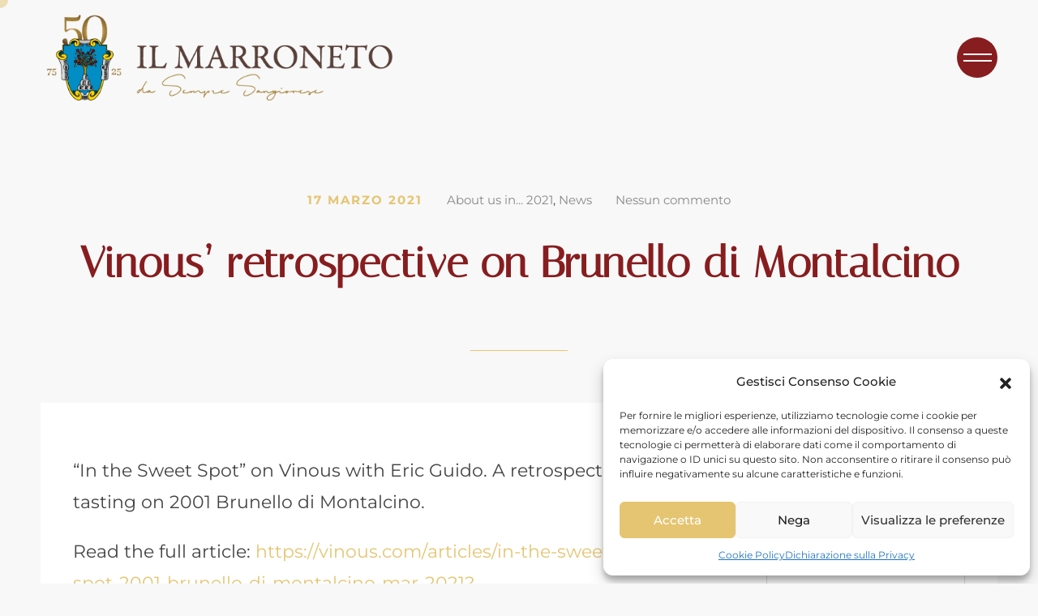

--- FILE ---
content_type: text/html; charset=UTF-8
request_url: https://ilmarroneto.com/vinous-retrospective-on-brunello-di-montalcino/
body_size: 44166
content:

<!DOCTYPE html>
<html lang="it-IT" >
	<head>
		<meta charset="UTF-8"/>
		<meta name="viewport" content="width=device-width, initial-scale=1, maximum-scale=1">
		<meta http-equiv="x-ua-compatible" content="ie=edge">
		<meta name='robots' content='index, follow, max-image-preview:large, max-snippet:-1, max-video-preview:-1' />

	<!-- This site is optimized with the Yoast SEO plugin v26.1.1 - https://yoast.com/wordpress/plugins/seo/ -->
	<title>Vinous&#039; retrospective on Brunello di Montalcino - Il Marroneto</title>
	<link rel="canonical" href="https://ilmarroneto.com/vinous-retrospective-on-brunello-di-montalcino/" />
	<meta property="og:locale" content="it_IT" />
	<meta property="og:type" content="article" />
	<meta property="og:title" content="Vinous&#039; retrospective on Brunello di Montalcino - Il Marroneto" />
	<meta property="og:description" content="&#8220;In the Sweet Spot&#8221; on Vinous with Eric Guido. A retrospective tasting on 2001 Brunello di Montalcino. Read the full article: https://vinous.com/articles/in-the-sweet-spot-2001-brunello-di-montalcino-mar-2021?fbclid=IwAR0l6fi2NnsA79wh42Lyh2RvOkOHGjGJpRQ5p_KyIRrgSggohmfJPTVWZsE" />
	<meta property="og:url" content="https://ilmarroneto.com/vinous-retrospective-on-brunello-di-montalcino/" />
	<meta property="og:site_name" content="Il Marroneto" />
	<meta property="article:publisher" content="https://www.facebook.com/IlMarronetoMontalcino" />
	<meta property="article:published_time" content="2021-03-17T09:27:33+00:00" />
	<meta property="og:image" content="https://ilmarroneto.com/wp-content/uploads/2022/03/Senza-titolo-1.jpg" />
	<meta property="og:image:width" content="1920" />
	<meta property="og:image:height" content="1080" />
	<meta property="og:image:type" content="image/jpeg" />
	<meta name="twitter:card" content="summary_large_image" />
	<meta name="twitter:label1" content="Scritto da" />
	<meta name="twitter:data1" content="" />
	<script type="application/ld+json" class="yoast-schema-graph">{"@context":"https://schema.org","@graph":[{"@type":"Article","@id":"https://ilmarroneto.com/vinous-retrospective-on-brunello-di-montalcino/#article","isPartOf":{"@id":"https://ilmarroneto.com/vinous-retrospective-on-brunello-di-montalcino/"},"author":{"name":"","@id":""},"headline":"Vinous&#8217; retrospective on Brunello di Montalcino","datePublished":"2021-03-17T09:27:33+00:00","mainEntityOfPage":{"@id":"https://ilmarroneto.com/vinous-retrospective-on-brunello-di-montalcino/"},"wordCount":42,"commentCount":0,"publisher":{"@id":"https://ilmarroneto.com/#organization"},"articleSection":["About us in... 2021","News"],"inLanguage":"it-IT","potentialAction":[{"@type":"CommentAction","name":"Comment","target":["https://ilmarroneto.com/vinous-retrospective-on-brunello-di-montalcino/#respond"]}]},{"@type":"WebPage","@id":"https://ilmarroneto.com/vinous-retrospective-on-brunello-di-montalcino/","url":"https://ilmarroneto.com/vinous-retrospective-on-brunello-di-montalcino/","name":"Vinous' retrospective on Brunello di Montalcino - Il Marroneto","isPartOf":{"@id":"https://ilmarroneto.com/#website"},"datePublished":"2021-03-17T09:27:33+00:00","breadcrumb":{"@id":"https://ilmarroneto.com/vinous-retrospective-on-brunello-di-montalcino/#breadcrumb"},"inLanguage":"it-IT","potentialAction":[{"@type":"ReadAction","target":["https://ilmarroneto.com/vinous-retrospective-on-brunello-di-montalcino/"]}]},{"@type":"BreadcrumbList","@id":"https://ilmarroneto.com/vinous-retrospective-on-brunello-di-montalcino/#breadcrumb","itemListElement":[{"@type":"ListItem","position":1,"name":"Home","item":"https://ilmarroneto.com/"},{"@type":"ListItem","position":2,"name":"News","item":"https://ilmarroneto.com/news/"},{"@type":"ListItem","position":3,"name":"Vinous&#8217; retrospective on Brunello di Montalcino"}]},{"@type":"WebSite","@id":"https://ilmarroneto.com/#website","url":"https://ilmarroneto.com/","name":"Il Marroneto","description":"Il Marroneto Brunello di Montalcino","publisher":{"@id":"https://ilmarroneto.com/#organization"},"alternateName":"Il Marroneto Montalcino","potentialAction":[{"@type":"SearchAction","target":{"@type":"EntryPoint","urlTemplate":"https://ilmarroneto.com/?s={search_term_string}"},"query-input":{"@type":"PropertyValueSpecification","valueRequired":true,"valueName":"search_term_string"}}],"inLanguage":"it-IT"},{"@type":"Organization","@id":"https://ilmarroneto.com/#organization","name":"Il Marroneto","url":"https://ilmarroneto.com/","logo":{"@type":"ImageObject","inLanguage":"it-IT","@id":"https://ilmarroneto.com/#/schema/logo/image/","url":"https://ilmarroneto.com/wp-content/uploads/2025/02/cropped-Logo-50-anni-Marroneto-Orizzontale.png","contentUrl":"https://ilmarroneto.com/wp-content/uploads/2025/02/cropped-Logo-50-anni-Marroneto-Orizzontale.png","width":565,"height":156,"caption":"Il Marroneto"},"image":{"@id":"https://ilmarroneto.com/#/schema/logo/image/"},"sameAs":["https://www.facebook.com/IlMarronetoMontalcino"]},{"@type":"Person","@id":"","url":"https://ilmarroneto.com/author/"}]}</script>
	<!-- / Yoast SEO plugin. -->



<link rel="alternate" type="application/rss+xml" title="Il Marroneto &raquo; Feed" href="https://ilmarroneto.com/feed/" />
<link rel="alternate" type="application/rss+xml" title="Il Marroneto &raquo; Feed dei commenti" href="https://ilmarroneto.com/comments/feed/" />
<link rel="alternate" type="application/rss+xml" title="Il Marroneto &raquo; Vinous&#8217; retrospective on Brunello di Montalcino Feed dei commenti" href="https://ilmarroneto.com/vinous-retrospective-on-brunello-di-montalcino/feed/" />
<link rel="alternate" title="oEmbed (JSON)" type="application/json+oembed" href="https://ilmarroneto.com/wp-json/oembed/1.0/embed?url=https%3A%2F%2Filmarroneto.com%2Fvinous-retrospective-on-brunello-di-montalcino%2F" />
<link rel="alternate" title="oEmbed (XML)" type="text/xml+oembed" href="https://ilmarroneto.com/wp-json/oembed/1.0/embed?url=https%3A%2F%2Filmarroneto.com%2Fvinous-retrospective-on-brunello-di-montalcino%2F&#038;format=xml" />
<style id='wp-img-auto-sizes-contain-inline-css' type='text/css'>
img:is([sizes=auto i],[sizes^="auto," i]){contain-intrinsic-size:3000px 1500px}
/*# sourceURL=wp-img-auto-sizes-contain-inline-css */
</style>
<link data-minify="1" rel='stylesheet' id='linear-icons-css' href='https://ilmarroneto.com/wp-content/cache/min/1/wp-content/themes/cassio/css/linear-icons.min.css?ver=1760368023' type='text/css' media='all' />
<link data-minify="1" rel='stylesheet' id='premium-addons-css' href='https://ilmarroneto.com/wp-content/cache/min/1/wp-content/plugins/premium-addons-for-elementor/assets/frontend/min-css/premium-addons.min.css?ver=1760368024' type='text/css' media='all' />
<style id='wp-emoji-styles-inline-css' type='text/css'>

	img.wp-smiley, img.emoji {
		display: inline !important;
		border: none !important;
		box-shadow: none !important;
		height: 1em !important;
		width: 1em !important;
		margin: 0 0.07em !important;
		vertical-align: -0.1em !important;
		background: none !important;
		padding: 0 !important;
	}
/*# sourceURL=wp-emoji-styles-inline-css */
</style>
<link rel='stylesheet' id='wp-block-library-css' href='https://ilmarroneto.com/wp-includes/css/dist/block-library/style.min.css?ver=6.9' type='text/css' media='all' />
<style id='global-styles-inline-css' type='text/css'>
:root{--wp--preset--aspect-ratio--square: 1;--wp--preset--aspect-ratio--4-3: 4/3;--wp--preset--aspect-ratio--3-4: 3/4;--wp--preset--aspect-ratio--3-2: 3/2;--wp--preset--aspect-ratio--2-3: 2/3;--wp--preset--aspect-ratio--16-9: 16/9;--wp--preset--aspect-ratio--9-16: 9/16;--wp--preset--color--black: #000000;--wp--preset--color--cyan-bluish-gray: #abb8c3;--wp--preset--color--white: #ffffff;--wp--preset--color--pale-pink: #f78da7;--wp--preset--color--vivid-red: #cf2e2e;--wp--preset--color--luminous-vivid-orange: #ff6900;--wp--preset--color--luminous-vivid-amber: #fcb900;--wp--preset--color--light-green-cyan: #7bdcb5;--wp--preset--color--vivid-green-cyan: #00d084;--wp--preset--color--pale-cyan-blue: #8ed1fc;--wp--preset--color--vivid-cyan-blue: #0693e3;--wp--preset--color--vivid-purple: #9b51e0;--wp--preset--gradient--vivid-cyan-blue-to-vivid-purple: linear-gradient(135deg,rgb(6,147,227) 0%,rgb(155,81,224) 100%);--wp--preset--gradient--light-green-cyan-to-vivid-green-cyan: linear-gradient(135deg,rgb(122,220,180) 0%,rgb(0,208,130) 100%);--wp--preset--gradient--luminous-vivid-amber-to-luminous-vivid-orange: linear-gradient(135deg,rgb(252,185,0) 0%,rgb(255,105,0) 100%);--wp--preset--gradient--luminous-vivid-orange-to-vivid-red: linear-gradient(135deg,rgb(255,105,0) 0%,rgb(207,46,46) 100%);--wp--preset--gradient--very-light-gray-to-cyan-bluish-gray: linear-gradient(135deg,rgb(238,238,238) 0%,rgb(169,184,195) 100%);--wp--preset--gradient--cool-to-warm-spectrum: linear-gradient(135deg,rgb(74,234,220) 0%,rgb(151,120,209) 20%,rgb(207,42,186) 40%,rgb(238,44,130) 60%,rgb(251,105,98) 80%,rgb(254,248,76) 100%);--wp--preset--gradient--blush-light-purple: linear-gradient(135deg,rgb(255,206,236) 0%,rgb(152,150,240) 100%);--wp--preset--gradient--blush-bordeaux: linear-gradient(135deg,rgb(254,205,165) 0%,rgb(254,45,45) 50%,rgb(107,0,62) 100%);--wp--preset--gradient--luminous-dusk: linear-gradient(135deg,rgb(255,203,112) 0%,rgb(199,81,192) 50%,rgb(65,88,208) 100%);--wp--preset--gradient--pale-ocean: linear-gradient(135deg,rgb(255,245,203) 0%,rgb(182,227,212) 50%,rgb(51,167,181) 100%);--wp--preset--gradient--electric-grass: linear-gradient(135deg,rgb(202,248,128) 0%,rgb(113,206,126) 100%);--wp--preset--gradient--midnight: linear-gradient(135deg,rgb(2,3,129) 0%,rgb(40,116,252) 100%);--wp--preset--font-size--small: 13px;--wp--preset--font-size--medium: 20px;--wp--preset--font-size--large: 36px;--wp--preset--font-size--x-large: 42px;--wp--preset--spacing--20: 0.44rem;--wp--preset--spacing--30: 0.67rem;--wp--preset--spacing--40: 1rem;--wp--preset--spacing--50: 1.5rem;--wp--preset--spacing--60: 2.25rem;--wp--preset--spacing--70: 3.38rem;--wp--preset--spacing--80: 5.06rem;--wp--preset--shadow--natural: 6px 6px 9px rgba(0, 0, 0, 0.2);--wp--preset--shadow--deep: 12px 12px 50px rgba(0, 0, 0, 0.4);--wp--preset--shadow--sharp: 6px 6px 0px rgba(0, 0, 0, 0.2);--wp--preset--shadow--outlined: 6px 6px 0px -3px rgb(255, 255, 255), 6px 6px rgb(0, 0, 0);--wp--preset--shadow--crisp: 6px 6px 0px rgb(0, 0, 0);}:where(body) { margin: 0; }.wp-site-blocks > .alignleft { float: left; margin-right: 2em; }.wp-site-blocks > .alignright { float: right; margin-left: 2em; }.wp-site-blocks > .aligncenter { justify-content: center; margin-left: auto; margin-right: auto; }:where(.is-layout-flex){gap: 0.5em;}:where(.is-layout-grid){gap: 0.5em;}.is-layout-flow > .alignleft{float: left;margin-inline-start: 0;margin-inline-end: 2em;}.is-layout-flow > .alignright{float: right;margin-inline-start: 2em;margin-inline-end: 0;}.is-layout-flow > .aligncenter{margin-left: auto !important;margin-right: auto !important;}.is-layout-constrained > .alignleft{float: left;margin-inline-start: 0;margin-inline-end: 2em;}.is-layout-constrained > .alignright{float: right;margin-inline-start: 2em;margin-inline-end: 0;}.is-layout-constrained > .aligncenter{margin-left: auto !important;margin-right: auto !important;}.is-layout-constrained > :where(:not(.alignleft):not(.alignright):not(.alignfull)){margin-left: auto !important;margin-right: auto !important;}body .is-layout-flex{display: flex;}.is-layout-flex{flex-wrap: wrap;align-items: center;}.is-layout-flex > :is(*, div){margin: 0;}body .is-layout-grid{display: grid;}.is-layout-grid > :is(*, div){margin: 0;}body{padding-top: 0px;padding-right: 0px;padding-bottom: 0px;padding-left: 0px;}a:where(:not(.wp-element-button)){text-decoration: underline;}:root :where(.wp-element-button, .wp-block-button__link){background-color: #32373c;border-width: 0;color: #fff;font-family: inherit;font-size: inherit;font-style: inherit;font-weight: inherit;letter-spacing: inherit;line-height: inherit;padding-top: calc(0.667em + 2px);padding-right: calc(1.333em + 2px);padding-bottom: calc(0.667em + 2px);padding-left: calc(1.333em + 2px);text-decoration: none;text-transform: inherit;}.has-black-color{color: var(--wp--preset--color--black) !important;}.has-cyan-bluish-gray-color{color: var(--wp--preset--color--cyan-bluish-gray) !important;}.has-white-color{color: var(--wp--preset--color--white) !important;}.has-pale-pink-color{color: var(--wp--preset--color--pale-pink) !important;}.has-vivid-red-color{color: var(--wp--preset--color--vivid-red) !important;}.has-luminous-vivid-orange-color{color: var(--wp--preset--color--luminous-vivid-orange) !important;}.has-luminous-vivid-amber-color{color: var(--wp--preset--color--luminous-vivid-amber) !important;}.has-light-green-cyan-color{color: var(--wp--preset--color--light-green-cyan) !important;}.has-vivid-green-cyan-color{color: var(--wp--preset--color--vivid-green-cyan) !important;}.has-pale-cyan-blue-color{color: var(--wp--preset--color--pale-cyan-blue) !important;}.has-vivid-cyan-blue-color{color: var(--wp--preset--color--vivid-cyan-blue) !important;}.has-vivid-purple-color{color: var(--wp--preset--color--vivid-purple) !important;}.has-black-background-color{background-color: var(--wp--preset--color--black) !important;}.has-cyan-bluish-gray-background-color{background-color: var(--wp--preset--color--cyan-bluish-gray) !important;}.has-white-background-color{background-color: var(--wp--preset--color--white) !important;}.has-pale-pink-background-color{background-color: var(--wp--preset--color--pale-pink) !important;}.has-vivid-red-background-color{background-color: var(--wp--preset--color--vivid-red) !important;}.has-luminous-vivid-orange-background-color{background-color: var(--wp--preset--color--luminous-vivid-orange) !important;}.has-luminous-vivid-amber-background-color{background-color: var(--wp--preset--color--luminous-vivid-amber) !important;}.has-light-green-cyan-background-color{background-color: var(--wp--preset--color--light-green-cyan) !important;}.has-vivid-green-cyan-background-color{background-color: var(--wp--preset--color--vivid-green-cyan) !important;}.has-pale-cyan-blue-background-color{background-color: var(--wp--preset--color--pale-cyan-blue) !important;}.has-vivid-cyan-blue-background-color{background-color: var(--wp--preset--color--vivid-cyan-blue) !important;}.has-vivid-purple-background-color{background-color: var(--wp--preset--color--vivid-purple) !important;}.has-black-border-color{border-color: var(--wp--preset--color--black) !important;}.has-cyan-bluish-gray-border-color{border-color: var(--wp--preset--color--cyan-bluish-gray) !important;}.has-white-border-color{border-color: var(--wp--preset--color--white) !important;}.has-pale-pink-border-color{border-color: var(--wp--preset--color--pale-pink) !important;}.has-vivid-red-border-color{border-color: var(--wp--preset--color--vivid-red) !important;}.has-luminous-vivid-orange-border-color{border-color: var(--wp--preset--color--luminous-vivid-orange) !important;}.has-luminous-vivid-amber-border-color{border-color: var(--wp--preset--color--luminous-vivid-amber) !important;}.has-light-green-cyan-border-color{border-color: var(--wp--preset--color--light-green-cyan) !important;}.has-vivid-green-cyan-border-color{border-color: var(--wp--preset--color--vivid-green-cyan) !important;}.has-pale-cyan-blue-border-color{border-color: var(--wp--preset--color--pale-cyan-blue) !important;}.has-vivid-cyan-blue-border-color{border-color: var(--wp--preset--color--vivid-cyan-blue) !important;}.has-vivid-purple-border-color{border-color: var(--wp--preset--color--vivid-purple) !important;}.has-vivid-cyan-blue-to-vivid-purple-gradient-background{background: var(--wp--preset--gradient--vivid-cyan-blue-to-vivid-purple) !important;}.has-light-green-cyan-to-vivid-green-cyan-gradient-background{background: var(--wp--preset--gradient--light-green-cyan-to-vivid-green-cyan) !important;}.has-luminous-vivid-amber-to-luminous-vivid-orange-gradient-background{background: var(--wp--preset--gradient--luminous-vivid-amber-to-luminous-vivid-orange) !important;}.has-luminous-vivid-orange-to-vivid-red-gradient-background{background: var(--wp--preset--gradient--luminous-vivid-orange-to-vivid-red) !important;}.has-very-light-gray-to-cyan-bluish-gray-gradient-background{background: var(--wp--preset--gradient--very-light-gray-to-cyan-bluish-gray) !important;}.has-cool-to-warm-spectrum-gradient-background{background: var(--wp--preset--gradient--cool-to-warm-spectrum) !important;}.has-blush-light-purple-gradient-background{background: var(--wp--preset--gradient--blush-light-purple) !important;}.has-blush-bordeaux-gradient-background{background: var(--wp--preset--gradient--blush-bordeaux) !important;}.has-luminous-dusk-gradient-background{background: var(--wp--preset--gradient--luminous-dusk) !important;}.has-pale-ocean-gradient-background{background: var(--wp--preset--gradient--pale-ocean) !important;}.has-electric-grass-gradient-background{background: var(--wp--preset--gradient--electric-grass) !important;}.has-midnight-gradient-background{background: var(--wp--preset--gradient--midnight) !important;}.has-small-font-size{font-size: var(--wp--preset--font-size--small) !important;}.has-medium-font-size{font-size: var(--wp--preset--font-size--medium) !important;}.has-large-font-size{font-size: var(--wp--preset--font-size--large) !important;}.has-x-large-font-size{font-size: var(--wp--preset--font-size--x-large) !important;}
/*# sourceURL=global-styles-inline-css */
</style>

<link rel='stylesheet' id='cmplz-general-css' href='https://ilmarroneto.com/wp-content/plugins/complianz-gdpr/assets/css/cookieblocker.min.css?ver=1740393308' type='text/css' media='all' />
<style id='akismet-widget-style-inline-css' type='text/css'>

			.a-stats {
				--akismet-color-mid-green: #357b49;
				--akismet-color-white: #fff;
				--akismet-color-light-grey: #f6f7f7;

				max-width: 350px;
				width: auto;
			}

			.a-stats * {
				all: unset;
				box-sizing: border-box;
			}

			.a-stats strong {
				font-weight: 600;
			}

			.a-stats a.a-stats__link,
			.a-stats a.a-stats__link:visited,
			.a-stats a.a-stats__link:active {
				background: var(--akismet-color-mid-green);
				border: none;
				box-shadow: none;
				border-radius: 8px;
				color: var(--akismet-color-white);
				cursor: pointer;
				display: block;
				font-family: -apple-system, BlinkMacSystemFont, 'Segoe UI', 'Roboto', 'Oxygen-Sans', 'Ubuntu', 'Cantarell', 'Helvetica Neue', sans-serif;
				font-weight: 500;
				padding: 12px;
				text-align: center;
				text-decoration: none;
				transition: all 0.2s ease;
			}

			/* Extra specificity to deal with TwentyTwentyOne focus style */
			.widget .a-stats a.a-stats__link:focus {
				background: var(--akismet-color-mid-green);
				color: var(--akismet-color-white);
				text-decoration: none;
			}

			.a-stats a.a-stats__link:hover {
				filter: brightness(110%);
				box-shadow: 0 4px 12px rgba(0, 0, 0, 0.06), 0 0 2px rgba(0, 0, 0, 0.16);
			}

			.a-stats .count {
				color: var(--akismet-color-white);
				display: block;
				font-size: 1.5em;
				line-height: 1.4;
				padding: 0 13px;
				white-space: nowrap;
			}
		
/*# sourceURL=akismet-widget-style-inline-css */
</style>
<link data-minify="1" rel='stylesheet' id='swiper-css' href='https://ilmarroneto.com/wp-content/cache/min/1/wp-content/plugins/elementor/assets/lib/swiper/v8/css/swiper.min.css?ver=1760368024' type='text/css' media='all' />
<link rel='stylesheet' id='bootstrap-grid-css' href='https://ilmarroneto.com/wp-content/themes/cassio/css/bootstrap-grid.min.css?ver=4.1.3' type='text/css' media='all' />
<link rel='stylesheet' id='bootstrap-reboot-css' href='https://ilmarroneto.com/wp-content/themes/cassio/css/bootstrap-reboot.min.css?ver=4.1.3' type='text/css' media='all' />
<link data-minify="1" rel='stylesheet' id='font-awesome-css' href='https://ilmarroneto.com/wp-content/cache/min/1/wp-content/plugins/elementor/assets/lib/font-awesome/css/font-awesome.min.css?ver=1760368024' type='text/css' media='all' />
<link data-minify="1" rel='stylesheet' id='material-icons-css' href='https://ilmarroneto.com/wp-content/cache/min/1/wp-content/themes/cassio/css/material-icons.min.css?ver=1760368024' type='text/css' media='all' />
<link rel='stylesheet' id='magnific-popup-css' href='https://ilmarroneto.com/wp-content/themes/cassio/css/magnific-popup.min.css?ver=1.1.0' type='text/css' media='all' />
<link data-minify="1" rel='stylesheet' id='cassio-main-style-css' href='https://ilmarroneto.com/wp-content/cache/min/1/wp-content/themes/cassio/css/main.css?ver=1760368025' type='text/css' media='all' />
<style id='cassio-main-style-inline-css' type='text/css'>
.cursor-progress, .cursor-progress * { cursor: progress; }
/*# sourceURL=cassio-main-style-inline-css */
</style>
<link rel='stylesheet' id='cassio-theme-style-css' href='https://ilmarroneto.com/wp-content/themes/cassio/style.css?ver=3.0.1' type='text/css' media='all' />
<link rel='stylesheet' id='wp-block-paragraph-css' href='https://ilmarroneto.com/wp-includes/blocks/paragraph/style.min.css?ver=6.9' type='text/css' media='all' />
<script type="text/javascript" src="https://ilmarroneto.com/wp-includes/js/jquery/jquery.min.js?ver=3.7.1" id="jquery-core-js"></script>
<script type="text/javascript" src="https://ilmarroneto.com/wp-includes/js/jquery/jquery-migrate.min.js?ver=3.4.1" id="jquery-migrate-js"></script>
<script type="text/javascript" src="https://ilmarroneto.com/wp-content/themes/cassio/js/outdated-browser-rework.min.js?ver=1.1.0" id="outdated-browser-rework-js"></script>
<script type="text/javascript" src="https://ilmarroneto.com/wp-content/themes/cassio/js/modernizr.custom.min.js?ver=3.6.0" id="modernizr-js"></script>
<link rel="https://api.w.org/" href="https://ilmarroneto.com/wp-json/" /><link rel="alternate" title="JSON" type="application/json" href="https://ilmarroneto.com/wp-json/wp/v2/posts/1907" /><link rel="EditURI" type="application/rsd+xml" title="RSD" href="https://ilmarroneto.com/xmlrpc.php?rsd" />
<meta name="generator" content="WordPress 6.9" />
<link rel='shortlink' href='https://ilmarroneto.com/?p=1907' />
		<!-- Custom Logo: hide header text -->
		<style id="custom-logo-css" type="text/css">
			.logo__text {
				position: absolute;
				clip-path: inset(50%);
			}
		</style>
					<style>.cmplz-hidden {
					display: none !important;
				}</style><meta name="generator" content="Elementor 3.32.4; features: additional_custom_breakpoints; settings: css_print_method-internal, google_font-enabled, font_display-auto">
			<style>
				.e-con.e-parent:nth-of-type(n+4):not(.e-lazyloaded):not(.e-no-lazyload),
				.e-con.e-parent:nth-of-type(n+4):not(.e-lazyloaded):not(.e-no-lazyload) * {
					background-image: none !important;
				}
				@media screen and (max-height: 1024px) {
					.e-con.e-parent:nth-of-type(n+3):not(.e-lazyloaded):not(.e-no-lazyload),
					.e-con.e-parent:nth-of-type(n+3):not(.e-lazyloaded):not(.e-no-lazyload) * {
						background-image: none !important;
					}
				}
				@media screen and (max-height: 640px) {
					.e-con.e-parent:nth-of-type(n+2):not(.e-lazyloaded):not(.e-no-lazyload),
					.e-con.e-parent:nth-of-type(n+2):not(.e-lazyloaded):not(.e-no-lazyload) * {
						background-image: none !important;
					}
				}
			</style>
			<link rel="icon" href="https://ilmarroneto.com/wp-content/uploads/2022/02/cropped-logomarronetoWhite-1-32x32.png" sizes="32x32" />
<link rel="icon" href="https://ilmarroneto.com/wp-content/uploads/2022/02/cropped-logomarronetoWhite-1-192x192.png" sizes="192x192" />
<link rel="apple-touch-icon" href="https://ilmarroneto.com/wp-content/uploads/2022/02/cropped-logomarronetoWhite-1-180x180.png" />
<meta name="msapplication-TileImage" content="https://ilmarroneto.com/wp-content/uploads/2022/02/cropped-logomarronetoWhite-1-270x270.png" />
		<style type="text/css" id="wp-custom-css">
			.grecaptcha-badge {
	opacity: 0 !important;
	visibility: hidden !important;
}

.link-arrow {
  font-size: 24px
}


#page-header {
	background-color:transparent !important;
}
.header__wrapper-overlay-menu.bg-accent-primary-3 .header__curtain, .bg-accent-primary-4 .header__wrapper-overlay-menu.figure-member__curtain .header__curtain, .bg-accent-primary-3 .figure-member__curtain .header__wrapper-overlay-menu.figure-member__curtain .header__curtain {
  background-color: #460102;
}

.subheading {
  font-size: 30px;
	letter-spacing:20px;
	margin-bottom:-240px;
}

.bg-accent-primary-2 {
  background-color: #460102 !important;
}

.header__burger {
  background-color: #871D1F !important;
  width: 50px;
  height: 50px;
  border-radius: 100px;
}
.bg-ornament {
    background-image: url("https://ilmarroneto.com/wp-content/uploads/2022/02/bg-ornament6-2.png");
    background-repeat: no-repeat;
    background-position: center center;
    background-size: cover;
}

.header__circle-letters {
  display: flex;
  align-items: center;
  justify-content: center;
  text-align: center;
  position: absolute;
  top: 0;
  left: 0;
  right: 0;
  bottom: 0;
  margin: auto;
  width: 250px;
  height: 250px;
  border: 2px solid rgba(136, 136, 136, 0.3);
  border-radius: 100%;
  pointer-events: none;
}

.header__circle-letters svg {

  width: 250px;
  height: 250px;

}

.vector-letters {
	width:180px !important;
	height:180px !important;
}

.menu-overlay > li > a {
  font-size: 30px;
}

.menu-overlay > li > a {
  font-size: 34px;
}

.madonna:after {
	content:"Brunello di Montalcino D.O.C.G.";
	display:block;
	color:var(--color-accent-primary-1);
	font-family: var(--font-primary);
	text-transform:uppercase;
	font-size:20px;
	letter-spacing:7px;
	margin-bottom:20px;
	margin-top:-15px;
	}

.marroneto:after {
	content:"Il MARRONETO";
	display:block;
	color:var(--color-accent-primary-1);
	font-family: var(--font-primary);
	text-transform:uppercase;
	font-size:20px;
	letter-spacing:7px;
	margin-bottom:20px;
	margin-top:-15px;
	}

.rosso:after {
	content:"Rosso di Montalcino D.O.C.";
	display:block;
	color:var(--color-accent-primary-1);
	font-family: var(--font-primary);
	text-transform:uppercase;
	font-size:20px;
	letter-spacing:7px;
	margin-bottom:20px;
	margin-top:-15px;
	}



.iacopo:after {
	content:"IGNACCIO";
	display:block;
	color:var(--color-accent-primary-1);
	font-family: var(--font-primary);
	text-transform:uppercase;
	font-size:20px;
	letter-spacing:7px;
	margin-bottom:20px;
	margin-top:-15px;
	}

.header {
    padding: 10px 0 0;
    pointer-events: none;
}

.split-text__word {
	font-weight:300 !important;
}

.header_sticky {
  background-color:transparent;
	box-shadow: none;
}

.single-arts_portfolio_item .winepage h4 {
	color:#BD9855 ;
}

.single-arts_portfolio_item .winepage h2{
	color:#BD9855 ;
	font-size:70px !Important;
	font-weight:600;
}



.premium-hscroll-scroller-wrap .premium-hscroll-progress {
  position: relative;
  background-color: #BD9855 ;
  bottom: 3px;
  left: 80px;
  height: 3px;
  z-index: 4;
}

.premium-hscroll-scroller-wrap .premium-hscroll-progress-line {
  position: absolute;
  background-color: #BD9855 !important;
  width: 0;
  height: 3px;
  top: 0;
  z-index: 4;
}

.premium-hscroll-scroller-wrap .premium-hscroll-progress {

  background-color: #fff;
}

.texttecn h4 {
	font-size:28px;
	font-weight:300;
	color: #7A7A7A !important;
		font-family: "Italiana", Sans-serif;
}

.texttecn span {
	font-size:60px;
		font-weight:600;
	margin-right:50px;
	color: #BD9855 !important;
		font-family: "Italiana", Sans-serif;
}


.winepage p {
font-size:22px;
}

.section-masthead__header .col-lg-12:nth-child(2) p {
	max-width:500px;
	font-family:"Italiana" !important;
	font-weight:200 !important;
	font-size:23px !important;
}

.section-masthead__header .col-lg-12:nth-child(2) {
text-align:right;

}

.section-masthead__heading {
	color:#fff !important;
}

.section-masthead__heading span{
	font-size:130px;
	color:var(--color-accent-primary-1);
}

.section-masthead__heading  .split-text__line {margin-top:-60px}


.section-fullscreen-slider__inner {
  padding-top: 0;
  padding-bottom: 0;
  min-height: 50%;
  height: 90vh;
}

.figure-portfolio img {
  height:500px;
	
}


.grid__item .art-parallax__wrapper:before {
	content:"";
	height:400px;
	width:400px;
	display:block;
	position:absolute;
	background-size:contain;
	background-image: url('https://ilmarroneto.com/wp-content/uploads/2022/03/Opera_senza_titolo-2.webp');
	background-position:center center !important;
	background-size:contain;
	transition:all 2s;
	opacity:0;
	top:120px;
}


.grid__item:hover .art-parallax__wrapper:before {
	content:"";
	background-size:contain;
	display:block;
	position:absolute;
	background-position:center center !important;
	background-size:contain;
	transition:all 2s;
	opacity:1;
}

.figure-portfolio-big:hover .figure-portfolio-big__wrapper-img-inner {
  transform: scale(1);
}



.figure-portfolio-big .lazy {
  background-color: rgba(136, 136, 136, 0.0);
}

.figure-portfolio-big:hover .figure-portfolio-big__wrapper-img-zoom {
  transform: scale(1);
}

.figure-portfolio-big .figure-portfolio-big__wrapper-img-zoom .lazy:before {
  content:"";
	display:block;
	background-color:rgba(110, 17, 20, 1);
	margin-top:130px;
	margin-left:15px;
	width:400px;
	height:400px;
	position:absolute;
	transition:all 1s;
}

.figure-portfolio-big__wrapper-letter {
z-index:22 !important;
	position:relative !important;
}

.figure-portfolio-big:hover  .figure-portfolio-big__wrapper-img-zoom .lazy:before {

	background-color:rgba(236, 207, 149, 1);
transition:all 1s;
	
}

.figure-portfolio-big__letter {
  font-size: calc(250 * 1px);
  margin-top: 180px;
  margin-left: 55px;
}

.figure-portfolio-big__heading {
color: var(--color-accent-primary-3);
}

.figure-portfolio-big__category {
  font-size: 18px;
	margin-top:-5px;
	letter-spacing:4px;
	font-family:Montserrat;
}

.figure-portfolio-big:hover.text-right .figure-portfolio-big__content {
  transform: translate(0, 0);
}

.heading-light.slider__heading {
	color: color: var(--color-accent-primary-3);
}



.section-about__heading h2 {
	color: var(--color-accent-primary-1) !important;
}

.section-about__heading a {
color: var(--color-accent-secondary-2);
	margin-left:300px;
	font-size:60px!Important;
}


.section-masthead__text p {
	font-family:montserrat;
	font-size:20px;
}

p {
  font-size: 22px;
color: var( --e-global-color-text )
}

.bg-off-white {
  background-color: #EDE9E3;
}

.header__wrapper-overlay-menu.bg-black .header__curtain {
   background-color: #460102;
}

.bg-dark, .bg-black .figure-member__curtain {
  background-color: #460102;
}

.home .slider__arrow i {
  font-size: 84px;
}

.header__wrapper-menu {
	width: 80%;
max-width: 80%;
}

.header__wrapper-menu-right {
	text-align:right;
	text-transform:uppercase;
	font-size:20px;
	letter-spacing:3px;
	width: 20%;
max-width: 20%;
}
.header__wrapper-menu-right  ul {
list-style: none
	
	}
.header__widget  a {
  font-size: 20px !important;
  font-weight: 400;
}


.header__burger {
	background-color:#081320;
	width: 50px;
height: 50px;
	border-radius:100px;
}

.header__burger-line {
  width: 70%;
 margin-left:8px;
	background-color:#fff !important;
}

.preloader__curtain {
	background-image: url('https://ilmarroneto.com/wp-content/uploads/2022/03/Senza-titolo-41.png');
	background-repeat:no-repeat;
	background-position:center right 0px;

}

.blog .section-masthead__heading {
 color:#871D1F !important;
}

.single-post .section-masthead__heading {
 color:#871D1F !important;
}

.logo__description, .textwidget {
	font-size:16px;
}

@media all and (max-width:1400px) {
	.madonna:after, .rosso:after {

    font-size: 16px;
}
}
@media all and (max-width:1050px) {
	.header__circle-letters {display:none;}
.header__wrapper-menu-right {
    text-align: right;
    text-transform: uppercase;
    font-size: 20px;
    letter-spacing: 3px;
    width: 20%;
    max-width: 20%;
}
	
	.header__wrapper-menu-right {
    text-align: center;
    text-transform: uppercase;
    font-size: 20px;
    letter-spacing: 3px;
    width: 80%;
    max-width: 80%;
}
	
	.header__wrapper-menu-right	ul {
    display: block;
    margin-block-start: 0em;
		    padding-inline-start: 0px;

}
}

@media all and (max-width:650px) {
.rosso:after {
	margin-top:5px;
    font-size: 16px;
  line-height:18px;
}
	
	.preloader__curtain {
  
		background-size:contain;
}
	
	.madonna:after {
			margin-top:5px;
    font-size: 16px;
  line-height:18px;
}
	.split-text__char {
		font-size:30px;
		line-height:32px;
	}

.menu-overlay > li > a {
    font-size: 30px;
		line-height:34px;
}
}

@media all and (max-width:1700px) {
    
    .home .section-intro__header {
        margin-top:80px;
    }
    
    .home .section-masthead__subheading {
        margin-bottom:10px;
    }
    
}

@media all and (min-width:1100px) and (max-width:1500px) {
  .bott img{
    width: 450px !important;
}
	
.scritta1	h2  {
  font-size: 120px !important;
}
    
}		</style>
		<style id="kirki-inline-styles">:root{--color-accent-primary-1:#e5c572;--color-accent-primary-2:#e5c572;--color-accent-primary-3:#c9bcae;--color-accent-primary-4:#837567;--color-accent-secondary-1:#871d1f;--color-accent-secondary-2:#871d1f;--color-accent-secondary-3:#871d1f;--color-accent-secondary-4:#871d1f;--distance-max-xlarge:400;--distance-min-xlarge:160;--distance-max-large:300;--distance-min-large:100;--distance-max-normal:200;--distance-min-normal:60;--distance-max-small:80;--distance-min-small:40;--distance-max-xsmall:60;--distance-min-xsmall:40;--font-primary:Montserrat;--font-secondary:Italiana;--xxl-max-font-size:167;--xxl-min-font-size:42;--xxl-line-height:1.1;--xxl-font-weight:bold;--xl-max-font-size:107;--xl-min-font-size:42;--xl-line-height:1.1;--xl-font-weight:bold;--h1-max-font-size:65;--h1-min-font-size:34;--h1-line-height:1.28;--h1-font-weight:bold;--h2-max-font-size:52;--h2-min-font-size:30;--h2-line-height:1.38;--h2-font-weight:bold;--h3-max-font-size:42;--h3-min-font-size:26;--h3-line-height:1.57;--h3-font-weight:bold;--h4-max-font-size:33;--h4-min-font-size:22;--h4-line-height:1.61;--h4-font-weight:bold;--h5-max-font-size:20;--h5-min-font-size:18;--h5-line-height:1.7;--h5-font-weight:bold;--h6-max-font-size:20;--h6-min-font-size:16;--h6-line-height:1.81;--h6-font-weight:bold;--paragraph-max-font-size:18;--paragraph-min-font-size:16;--paragraph-line-height:1.8;--paragraph-font-weight:normal;--subheading-max-font-size:13;--subheading-min-font-size:11;--subheading-line-height:1.75;--subheading-font-weight:bold;--blockquote-max-font-size:20;--blockquote-min-font-size:16;--blockquote-line-height:1.7;--blockquote-font-weight:normal;--preloader-counter-max-font-size:107;--preloader-counter-min-font-size:42;--preloader-counter-line-height:1.1;--preloader-counter-font-weight:100;--menu-overlay-top-max-font-size:42;--menu-overlay-top-min-font-size:28;--menu-overlay-top-line-height:1.8;--menu-overlay-top-font-weight:bold;--menu-overlay-sub-max-font-size:26;--menu-overlay-sub-min-font-size:20;--menu-overlay-sub-line-height:1.2;--menu-overlay-sub-font-weight:bold;--menu-classic-max-font-size:13;--menu-classic-min-font-size:13;--menu-classic-line-height:1.8;--menu-classic-font-weight:normal;--button-max-font-size:13;--button-min-font-size:13;--button-icon-max-font-size:24;--button-icon-min-font-size:20;--button-line-height:1.8;--button-font-weight:bold;--link-max-font-size:13;--link-min-font-size:13;--link-icon-max-font-size:20;--link-icon-min-font-size:20;--link-line-height:1.8;--link-font-weight:bold;--portfolio-prev-next-max-font-size:52;--portfolio-prev-next-min-font-size:34;--portfolio-prev-next-line-height:1.3;--portfolio-prev-next-font-weight:bold;}@media (min-width: 768px){.logo__wrapper-img img{height:121px;}}@media (max-width: 769px){.logo__wrapper-img img{height:80px;}}@media (max-width: 480px){.logo__wrapper-img img{height:80px;}}/* cyrillic-ext */
@font-face {
  font-family: 'Montserrat';
  font-style: italic;
  font-weight: 100;
  font-display: swap;
  src: url(https://ilmarroneto.com/wp-content/fonts/montserrat/JTUQjIg1_i6t8kCHKm459WxRxC7mw9c.woff2) format('woff2');
  unicode-range: U+0460-052F, U+1C80-1C8A, U+20B4, U+2DE0-2DFF, U+A640-A69F, U+FE2E-FE2F;
}
/* cyrillic */
@font-face {
  font-family: 'Montserrat';
  font-style: italic;
  font-weight: 100;
  font-display: swap;
  src: url(https://ilmarroneto.com/wp-content/fonts/montserrat/JTUQjIg1_i6t8kCHKm459WxRzS7mw9c.woff2) format('woff2');
  unicode-range: U+0301, U+0400-045F, U+0490-0491, U+04B0-04B1, U+2116;
}
/* vietnamese */
@font-face {
  font-family: 'Montserrat';
  font-style: italic;
  font-weight: 100;
  font-display: swap;
  src: url(https://ilmarroneto.com/wp-content/fonts/montserrat/JTUQjIg1_i6t8kCHKm459WxRxi7mw9c.woff2) format('woff2');
  unicode-range: U+0102-0103, U+0110-0111, U+0128-0129, U+0168-0169, U+01A0-01A1, U+01AF-01B0, U+0300-0301, U+0303-0304, U+0308-0309, U+0323, U+0329, U+1EA0-1EF9, U+20AB;
}
/* latin-ext */
@font-face {
  font-family: 'Montserrat';
  font-style: italic;
  font-weight: 100;
  font-display: swap;
  src: url(https://ilmarroneto.com/wp-content/fonts/montserrat/JTUQjIg1_i6t8kCHKm459WxRxy7mw9c.woff2) format('woff2');
  unicode-range: U+0100-02BA, U+02BD-02C5, U+02C7-02CC, U+02CE-02D7, U+02DD-02FF, U+0304, U+0308, U+0329, U+1D00-1DBF, U+1E00-1E9F, U+1EF2-1EFF, U+2020, U+20A0-20AB, U+20AD-20C0, U+2113, U+2C60-2C7F, U+A720-A7FF;
}
/* latin */
@font-face {
  font-family: 'Montserrat';
  font-style: italic;
  font-weight: 100;
  font-display: swap;
  src: url(https://ilmarroneto.com/wp-content/fonts/montserrat/JTUQjIg1_i6t8kCHKm459WxRyS7m.woff2) format('woff2');
  unicode-range: U+0000-00FF, U+0131, U+0152-0153, U+02BB-02BC, U+02C6, U+02DA, U+02DC, U+0304, U+0308, U+0329, U+2000-206F, U+20AC, U+2122, U+2191, U+2193, U+2212, U+2215, U+FEFF, U+FFFD;
}
/* cyrillic-ext */
@font-face {
  font-family: 'Montserrat';
  font-style: italic;
  font-weight: 200;
  font-display: swap;
  src: url(https://ilmarroneto.com/wp-content/fonts/montserrat/JTUQjIg1_i6t8kCHKm459WxRxC7mw9c.woff2) format('woff2');
  unicode-range: U+0460-052F, U+1C80-1C8A, U+20B4, U+2DE0-2DFF, U+A640-A69F, U+FE2E-FE2F;
}
/* cyrillic */
@font-face {
  font-family: 'Montserrat';
  font-style: italic;
  font-weight: 200;
  font-display: swap;
  src: url(https://ilmarroneto.com/wp-content/fonts/montserrat/JTUQjIg1_i6t8kCHKm459WxRzS7mw9c.woff2) format('woff2');
  unicode-range: U+0301, U+0400-045F, U+0490-0491, U+04B0-04B1, U+2116;
}
/* vietnamese */
@font-face {
  font-family: 'Montserrat';
  font-style: italic;
  font-weight: 200;
  font-display: swap;
  src: url(https://ilmarroneto.com/wp-content/fonts/montserrat/JTUQjIg1_i6t8kCHKm459WxRxi7mw9c.woff2) format('woff2');
  unicode-range: U+0102-0103, U+0110-0111, U+0128-0129, U+0168-0169, U+01A0-01A1, U+01AF-01B0, U+0300-0301, U+0303-0304, U+0308-0309, U+0323, U+0329, U+1EA0-1EF9, U+20AB;
}
/* latin-ext */
@font-face {
  font-family: 'Montserrat';
  font-style: italic;
  font-weight: 200;
  font-display: swap;
  src: url(https://ilmarroneto.com/wp-content/fonts/montserrat/JTUQjIg1_i6t8kCHKm459WxRxy7mw9c.woff2) format('woff2');
  unicode-range: U+0100-02BA, U+02BD-02C5, U+02C7-02CC, U+02CE-02D7, U+02DD-02FF, U+0304, U+0308, U+0329, U+1D00-1DBF, U+1E00-1E9F, U+1EF2-1EFF, U+2020, U+20A0-20AB, U+20AD-20C0, U+2113, U+2C60-2C7F, U+A720-A7FF;
}
/* latin */
@font-face {
  font-family: 'Montserrat';
  font-style: italic;
  font-weight: 200;
  font-display: swap;
  src: url(https://ilmarroneto.com/wp-content/fonts/montserrat/JTUQjIg1_i6t8kCHKm459WxRyS7m.woff2) format('woff2');
  unicode-range: U+0000-00FF, U+0131, U+0152-0153, U+02BB-02BC, U+02C6, U+02DA, U+02DC, U+0304, U+0308, U+0329, U+2000-206F, U+20AC, U+2122, U+2191, U+2193, U+2212, U+2215, U+FEFF, U+FFFD;
}
/* cyrillic-ext */
@font-face {
  font-family: 'Montserrat';
  font-style: italic;
  font-weight: 300;
  font-display: swap;
  src: url(https://ilmarroneto.com/wp-content/fonts/montserrat/JTUQjIg1_i6t8kCHKm459WxRxC7mw9c.woff2) format('woff2');
  unicode-range: U+0460-052F, U+1C80-1C8A, U+20B4, U+2DE0-2DFF, U+A640-A69F, U+FE2E-FE2F;
}
/* cyrillic */
@font-face {
  font-family: 'Montserrat';
  font-style: italic;
  font-weight: 300;
  font-display: swap;
  src: url(https://ilmarroneto.com/wp-content/fonts/montserrat/JTUQjIg1_i6t8kCHKm459WxRzS7mw9c.woff2) format('woff2');
  unicode-range: U+0301, U+0400-045F, U+0490-0491, U+04B0-04B1, U+2116;
}
/* vietnamese */
@font-face {
  font-family: 'Montserrat';
  font-style: italic;
  font-weight: 300;
  font-display: swap;
  src: url(https://ilmarroneto.com/wp-content/fonts/montserrat/JTUQjIg1_i6t8kCHKm459WxRxi7mw9c.woff2) format('woff2');
  unicode-range: U+0102-0103, U+0110-0111, U+0128-0129, U+0168-0169, U+01A0-01A1, U+01AF-01B0, U+0300-0301, U+0303-0304, U+0308-0309, U+0323, U+0329, U+1EA0-1EF9, U+20AB;
}
/* latin-ext */
@font-face {
  font-family: 'Montserrat';
  font-style: italic;
  font-weight: 300;
  font-display: swap;
  src: url(https://ilmarroneto.com/wp-content/fonts/montserrat/JTUQjIg1_i6t8kCHKm459WxRxy7mw9c.woff2) format('woff2');
  unicode-range: U+0100-02BA, U+02BD-02C5, U+02C7-02CC, U+02CE-02D7, U+02DD-02FF, U+0304, U+0308, U+0329, U+1D00-1DBF, U+1E00-1E9F, U+1EF2-1EFF, U+2020, U+20A0-20AB, U+20AD-20C0, U+2113, U+2C60-2C7F, U+A720-A7FF;
}
/* latin */
@font-face {
  font-family: 'Montserrat';
  font-style: italic;
  font-weight: 300;
  font-display: swap;
  src: url(https://ilmarroneto.com/wp-content/fonts/montserrat/JTUQjIg1_i6t8kCHKm459WxRyS7m.woff2) format('woff2');
  unicode-range: U+0000-00FF, U+0131, U+0152-0153, U+02BB-02BC, U+02C6, U+02DA, U+02DC, U+0304, U+0308, U+0329, U+2000-206F, U+20AC, U+2122, U+2191, U+2193, U+2212, U+2215, U+FEFF, U+FFFD;
}
/* cyrillic-ext */
@font-face {
  font-family: 'Montserrat';
  font-style: italic;
  font-weight: 400;
  font-display: swap;
  src: url(https://ilmarroneto.com/wp-content/fonts/montserrat/JTUQjIg1_i6t8kCHKm459WxRxC7mw9c.woff2) format('woff2');
  unicode-range: U+0460-052F, U+1C80-1C8A, U+20B4, U+2DE0-2DFF, U+A640-A69F, U+FE2E-FE2F;
}
/* cyrillic */
@font-face {
  font-family: 'Montserrat';
  font-style: italic;
  font-weight: 400;
  font-display: swap;
  src: url(https://ilmarroneto.com/wp-content/fonts/montserrat/JTUQjIg1_i6t8kCHKm459WxRzS7mw9c.woff2) format('woff2');
  unicode-range: U+0301, U+0400-045F, U+0490-0491, U+04B0-04B1, U+2116;
}
/* vietnamese */
@font-face {
  font-family: 'Montserrat';
  font-style: italic;
  font-weight: 400;
  font-display: swap;
  src: url(https://ilmarroneto.com/wp-content/fonts/montserrat/JTUQjIg1_i6t8kCHKm459WxRxi7mw9c.woff2) format('woff2');
  unicode-range: U+0102-0103, U+0110-0111, U+0128-0129, U+0168-0169, U+01A0-01A1, U+01AF-01B0, U+0300-0301, U+0303-0304, U+0308-0309, U+0323, U+0329, U+1EA0-1EF9, U+20AB;
}
/* latin-ext */
@font-face {
  font-family: 'Montserrat';
  font-style: italic;
  font-weight: 400;
  font-display: swap;
  src: url(https://ilmarroneto.com/wp-content/fonts/montserrat/JTUQjIg1_i6t8kCHKm459WxRxy7mw9c.woff2) format('woff2');
  unicode-range: U+0100-02BA, U+02BD-02C5, U+02C7-02CC, U+02CE-02D7, U+02DD-02FF, U+0304, U+0308, U+0329, U+1D00-1DBF, U+1E00-1E9F, U+1EF2-1EFF, U+2020, U+20A0-20AB, U+20AD-20C0, U+2113, U+2C60-2C7F, U+A720-A7FF;
}
/* latin */
@font-face {
  font-family: 'Montserrat';
  font-style: italic;
  font-weight: 400;
  font-display: swap;
  src: url(https://ilmarroneto.com/wp-content/fonts/montserrat/JTUQjIg1_i6t8kCHKm459WxRyS7m.woff2) format('woff2');
  unicode-range: U+0000-00FF, U+0131, U+0152-0153, U+02BB-02BC, U+02C6, U+02DA, U+02DC, U+0304, U+0308, U+0329, U+2000-206F, U+20AC, U+2122, U+2191, U+2193, U+2212, U+2215, U+FEFF, U+FFFD;
}
/* cyrillic-ext */
@font-face {
  font-family: 'Montserrat';
  font-style: italic;
  font-weight: 500;
  font-display: swap;
  src: url(https://ilmarroneto.com/wp-content/fonts/montserrat/JTUQjIg1_i6t8kCHKm459WxRxC7mw9c.woff2) format('woff2');
  unicode-range: U+0460-052F, U+1C80-1C8A, U+20B4, U+2DE0-2DFF, U+A640-A69F, U+FE2E-FE2F;
}
/* cyrillic */
@font-face {
  font-family: 'Montserrat';
  font-style: italic;
  font-weight: 500;
  font-display: swap;
  src: url(https://ilmarroneto.com/wp-content/fonts/montserrat/JTUQjIg1_i6t8kCHKm459WxRzS7mw9c.woff2) format('woff2');
  unicode-range: U+0301, U+0400-045F, U+0490-0491, U+04B0-04B1, U+2116;
}
/* vietnamese */
@font-face {
  font-family: 'Montserrat';
  font-style: italic;
  font-weight: 500;
  font-display: swap;
  src: url(https://ilmarroneto.com/wp-content/fonts/montserrat/JTUQjIg1_i6t8kCHKm459WxRxi7mw9c.woff2) format('woff2');
  unicode-range: U+0102-0103, U+0110-0111, U+0128-0129, U+0168-0169, U+01A0-01A1, U+01AF-01B0, U+0300-0301, U+0303-0304, U+0308-0309, U+0323, U+0329, U+1EA0-1EF9, U+20AB;
}
/* latin-ext */
@font-face {
  font-family: 'Montserrat';
  font-style: italic;
  font-weight: 500;
  font-display: swap;
  src: url(https://ilmarroneto.com/wp-content/fonts/montserrat/JTUQjIg1_i6t8kCHKm459WxRxy7mw9c.woff2) format('woff2');
  unicode-range: U+0100-02BA, U+02BD-02C5, U+02C7-02CC, U+02CE-02D7, U+02DD-02FF, U+0304, U+0308, U+0329, U+1D00-1DBF, U+1E00-1E9F, U+1EF2-1EFF, U+2020, U+20A0-20AB, U+20AD-20C0, U+2113, U+2C60-2C7F, U+A720-A7FF;
}
/* latin */
@font-face {
  font-family: 'Montserrat';
  font-style: italic;
  font-weight: 500;
  font-display: swap;
  src: url(https://ilmarroneto.com/wp-content/fonts/montserrat/JTUQjIg1_i6t8kCHKm459WxRyS7m.woff2) format('woff2');
  unicode-range: U+0000-00FF, U+0131, U+0152-0153, U+02BB-02BC, U+02C6, U+02DA, U+02DC, U+0304, U+0308, U+0329, U+2000-206F, U+20AC, U+2122, U+2191, U+2193, U+2212, U+2215, U+FEFF, U+FFFD;
}
/* cyrillic-ext */
@font-face {
  font-family: 'Montserrat';
  font-style: italic;
  font-weight: 600;
  font-display: swap;
  src: url(https://ilmarroneto.com/wp-content/fonts/montserrat/JTUQjIg1_i6t8kCHKm459WxRxC7mw9c.woff2) format('woff2');
  unicode-range: U+0460-052F, U+1C80-1C8A, U+20B4, U+2DE0-2DFF, U+A640-A69F, U+FE2E-FE2F;
}
/* cyrillic */
@font-face {
  font-family: 'Montserrat';
  font-style: italic;
  font-weight: 600;
  font-display: swap;
  src: url(https://ilmarroneto.com/wp-content/fonts/montserrat/JTUQjIg1_i6t8kCHKm459WxRzS7mw9c.woff2) format('woff2');
  unicode-range: U+0301, U+0400-045F, U+0490-0491, U+04B0-04B1, U+2116;
}
/* vietnamese */
@font-face {
  font-family: 'Montserrat';
  font-style: italic;
  font-weight: 600;
  font-display: swap;
  src: url(https://ilmarroneto.com/wp-content/fonts/montserrat/JTUQjIg1_i6t8kCHKm459WxRxi7mw9c.woff2) format('woff2');
  unicode-range: U+0102-0103, U+0110-0111, U+0128-0129, U+0168-0169, U+01A0-01A1, U+01AF-01B0, U+0300-0301, U+0303-0304, U+0308-0309, U+0323, U+0329, U+1EA0-1EF9, U+20AB;
}
/* latin-ext */
@font-face {
  font-family: 'Montserrat';
  font-style: italic;
  font-weight: 600;
  font-display: swap;
  src: url(https://ilmarroneto.com/wp-content/fonts/montserrat/JTUQjIg1_i6t8kCHKm459WxRxy7mw9c.woff2) format('woff2');
  unicode-range: U+0100-02BA, U+02BD-02C5, U+02C7-02CC, U+02CE-02D7, U+02DD-02FF, U+0304, U+0308, U+0329, U+1D00-1DBF, U+1E00-1E9F, U+1EF2-1EFF, U+2020, U+20A0-20AB, U+20AD-20C0, U+2113, U+2C60-2C7F, U+A720-A7FF;
}
/* latin */
@font-face {
  font-family: 'Montserrat';
  font-style: italic;
  font-weight: 600;
  font-display: swap;
  src: url(https://ilmarroneto.com/wp-content/fonts/montserrat/JTUQjIg1_i6t8kCHKm459WxRyS7m.woff2) format('woff2');
  unicode-range: U+0000-00FF, U+0131, U+0152-0153, U+02BB-02BC, U+02C6, U+02DA, U+02DC, U+0304, U+0308, U+0329, U+2000-206F, U+20AC, U+2122, U+2191, U+2193, U+2212, U+2215, U+FEFF, U+FFFD;
}
/* cyrillic-ext */
@font-face {
  font-family: 'Montserrat';
  font-style: italic;
  font-weight: 700;
  font-display: swap;
  src: url(https://ilmarroneto.com/wp-content/fonts/montserrat/JTUQjIg1_i6t8kCHKm459WxRxC7mw9c.woff2) format('woff2');
  unicode-range: U+0460-052F, U+1C80-1C8A, U+20B4, U+2DE0-2DFF, U+A640-A69F, U+FE2E-FE2F;
}
/* cyrillic */
@font-face {
  font-family: 'Montserrat';
  font-style: italic;
  font-weight: 700;
  font-display: swap;
  src: url(https://ilmarroneto.com/wp-content/fonts/montserrat/JTUQjIg1_i6t8kCHKm459WxRzS7mw9c.woff2) format('woff2');
  unicode-range: U+0301, U+0400-045F, U+0490-0491, U+04B0-04B1, U+2116;
}
/* vietnamese */
@font-face {
  font-family: 'Montserrat';
  font-style: italic;
  font-weight: 700;
  font-display: swap;
  src: url(https://ilmarroneto.com/wp-content/fonts/montserrat/JTUQjIg1_i6t8kCHKm459WxRxi7mw9c.woff2) format('woff2');
  unicode-range: U+0102-0103, U+0110-0111, U+0128-0129, U+0168-0169, U+01A0-01A1, U+01AF-01B0, U+0300-0301, U+0303-0304, U+0308-0309, U+0323, U+0329, U+1EA0-1EF9, U+20AB;
}
/* latin-ext */
@font-face {
  font-family: 'Montserrat';
  font-style: italic;
  font-weight: 700;
  font-display: swap;
  src: url(https://ilmarroneto.com/wp-content/fonts/montserrat/JTUQjIg1_i6t8kCHKm459WxRxy7mw9c.woff2) format('woff2');
  unicode-range: U+0100-02BA, U+02BD-02C5, U+02C7-02CC, U+02CE-02D7, U+02DD-02FF, U+0304, U+0308, U+0329, U+1D00-1DBF, U+1E00-1E9F, U+1EF2-1EFF, U+2020, U+20A0-20AB, U+20AD-20C0, U+2113, U+2C60-2C7F, U+A720-A7FF;
}
/* latin */
@font-face {
  font-family: 'Montserrat';
  font-style: italic;
  font-weight: 700;
  font-display: swap;
  src: url(https://ilmarroneto.com/wp-content/fonts/montserrat/JTUQjIg1_i6t8kCHKm459WxRyS7m.woff2) format('woff2');
  unicode-range: U+0000-00FF, U+0131, U+0152-0153, U+02BB-02BC, U+02C6, U+02DA, U+02DC, U+0304, U+0308, U+0329, U+2000-206F, U+20AC, U+2122, U+2191, U+2193, U+2212, U+2215, U+FEFF, U+FFFD;
}
/* cyrillic-ext */
@font-face {
  font-family: 'Montserrat';
  font-style: italic;
  font-weight: 800;
  font-display: swap;
  src: url(https://ilmarroneto.com/wp-content/fonts/montserrat/JTUQjIg1_i6t8kCHKm459WxRxC7mw9c.woff2) format('woff2');
  unicode-range: U+0460-052F, U+1C80-1C8A, U+20B4, U+2DE0-2DFF, U+A640-A69F, U+FE2E-FE2F;
}
/* cyrillic */
@font-face {
  font-family: 'Montserrat';
  font-style: italic;
  font-weight: 800;
  font-display: swap;
  src: url(https://ilmarroneto.com/wp-content/fonts/montserrat/JTUQjIg1_i6t8kCHKm459WxRzS7mw9c.woff2) format('woff2');
  unicode-range: U+0301, U+0400-045F, U+0490-0491, U+04B0-04B1, U+2116;
}
/* vietnamese */
@font-face {
  font-family: 'Montserrat';
  font-style: italic;
  font-weight: 800;
  font-display: swap;
  src: url(https://ilmarroneto.com/wp-content/fonts/montserrat/JTUQjIg1_i6t8kCHKm459WxRxi7mw9c.woff2) format('woff2');
  unicode-range: U+0102-0103, U+0110-0111, U+0128-0129, U+0168-0169, U+01A0-01A1, U+01AF-01B0, U+0300-0301, U+0303-0304, U+0308-0309, U+0323, U+0329, U+1EA0-1EF9, U+20AB;
}
/* latin-ext */
@font-face {
  font-family: 'Montserrat';
  font-style: italic;
  font-weight: 800;
  font-display: swap;
  src: url(https://ilmarroneto.com/wp-content/fonts/montserrat/JTUQjIg1_i6t8kCHKm459WxRxy7mw9c.woff2) format('woff2');
  unicode-range: U+0100-02BA, U+02BD-02C5, U+02C7-02CC, U+02CE-02D7, U+02DD-02FF, U+0304, U+0308, U+0329, U+1D00-1DBF, U+1E00-1E9F, U+1EF2-1EFF, U+2020, U+20A0-20AB, U+20AD-20C0, U+2113, U+2C60-2C7F, U+A720-A7FF;
}
/* latin */
@font-face {
  font-family: 'Montserrat';
  font-style: italic;
  font-weight: 800;
  font-display: swap;
  src: url(https://ilmarroneto.com/wp-content/fonts/montserrat/JTUQjIg1_i6t8kCHKm459WxRyS7m.woff2) format('woff2');
  unicode-range: U+0000-00FF, U+0131, U+0152-0153, U+02BB-02BC, U+02C6, U+02DA, U+02DC, U+0304, U+0308, U+0329, U+2000-206F, U+20AC, U+2122, U+2191, U+2193, U+2212, U+2215, U+FEFF, U+FFFD;
}
/* cyrillic-ext */
@font-face {
  font-family: 'Montserrat';
  font-style: italic;
  font-weight: 900;
  font-display: swap;
  src: url(https://ilmarroneto.com/wp-content/fonts/montserrat/JTUQjIg1_i6t8kCHKm459WxRxC7mw9c.woff2) format('woff2');
  unicode-range: U+0460-052F, U+1C80-1C8A, U+20B4, U+2DE0-2DFF, U+A640-A69F, U+FE2E-FE2F;
}
/* cyrillic */
@font-face {
  font-family: 'Montserrat';
  font-style: italic;
  font-weight: 900;
  font-display: swap;
  src: url(https://ilmarroneto.com/wp-content/fonts/montserrat/JTUQjIg1_i6t8kCHKm459WxRzS7mw9c.woff2) format('woff2');
  unicode-range: U+0301, U+0400-045F, U+0490-0491, U+04B0-04B1, U+2116;
}
/* vietnamese */
@font-face {
  font-family: 'Montserrat';
  font-style: italic;
  font-weight: 900;
  font-display: swap;
  src: url(https://ilmarroneto.com/wp-content/fonts/montserrat/JTUQjIg1_i6t8kCHKm459WxRxi7mw9c.woff2) format('woff2');
  unicode-range: U+0102-0103, U+0110-0111, U+0128-0129, U+0168-0169, U+01A0-01A1, U+01AF-01B0, U+0300-0301, U+0303-0304, U+0308-0309, U+0323, U+0329, U+1EA0-1EF9, U+20AB;
}
/* latin-ext */
@font-face {
  font-family: 'Montserrat';
  font-style: italic;
  font-weight: 900;
  font-display: swap;
  src: url(https://ilmarroneto.com/wp-content/fonts/montserrat/JTUQjIg1_i6t8kCHKm459WxRxy7mw9c.woff2) format('woff2');
  unicode-range: U+0100-02BA, U+02BD-02C5, U+02C7-02CC, U+02CE-02D7, U+02DD-02FF, U+0304, U+0308, U+0329, U+1D00-1DBF, U+1E00-1E9F, U+1EF2-1EFF, U+2020, U+20A0-20AB, U+20AD-20C0, U+2113, U+2C60-2C7F, U+A720-A7FF;
}
/* latin */
@font-face {
  font-family: 'Montserrat';
  font-style: italic;
  font-weight: 900;
  font-display: swap;
  src: url(https://ilmarroneto.com/wp-content/fonts/montserrat/JTUQjIg1_i6t8kCHKm459WxRyS7m.woff2) format('woff2');
  unicode-range: U+0000-00FF, U+0131, U+0152-0153, U+02BB-02BC, U+02C6, U+02DA, U+02DC, U+0304, U+0308, U+0329, U+2000-206F, U+20AC, U+2122, U+2191, U+2193, U+2212, U+2215, U+FEFF, U+FFFD;
}
/* cyrillic-ext */
@font-face {
  font-family: 'Montserrat';
  font-style: normal;
  font-weight: 100;
  font-display: swap;
  src: url(https://ilmarroneto.com/wp-content/fonts/montserrat/JTUSjIg1_i6t8kCHKm459WRhyzbi.woff2) format('woff2');
  unicode-range: U+0460-052F, U+1C80-1C8A, U+20B4, U+2DE0-2DFF, U+A640-A69F, U+FE2E-FE2F;
}
/* cyrillic */
@font-face {
  font-family: 'Montserrat';
  font-style: normal;
  font-weight: 100;
  font-display: swap;
  src: url(https://ilmarroneto.com/wp-content/fonts/montserrat/JTUSjIg1_i6t8kCHKm459W1hyzbi.woff2) format('woff2');
  unicode-range: U+0301, U+0400-045F, U+0490-0491, U+04B0-04B1, U+2116;
}
/* vietnamese */
@font-face {
  font-family: 'Montserrat';
  font-style: normal;
  font-weight: 100;
  font-display: swap;
  src: url(https://ilmarroneto.com/wp-content/fonts/montserrat/JTUSjIg1_i6t8kCHKm459WZhyzbi.woff2) format('woff2');
  unicode-range: U+0102-0103, U+0110-0111, U+0128-0129, U+0168-0169, U+01A0-01A1, U+01AF-01B0, U+0300-0301, U+0303-0304, U+0308-0309, U+0323, U+0329, U+1EA0-1EF9, U+20AB;
}
/* latin-ext */
@font-face {
  font-family: 'Montserrat';
  font-style: normal;
  font-weight: 100;
  font-display: swap;
  src: url(https://ilmarroneto.com/wp-content/fonts/montserrat/JTUSjIg1_i6t8kCHKm459Wdhyzbi.woff2) format('woff2');
  unicode-range: U+0100-02BA, U+02BD-02C5, U+02C7-02CC, U+02CE-02D7, U+02DD-02FF, U+0304, U+0308, U+0329, U+1D00-1DBF, U+1E00-1E9F, U+1EF2-1EFF, U+2020, U+20A0-20AB, U+20AD-20C0, U+2113, U+2C60-2C7F, U+A720-A7FF;
}
/* latin */
@font-face {
  font-family: 'Montserrat';
  font-style: normal;
  font-weight: 100;
  font-display: swap;
  src: url(https://ilmarroneto.com/wp-content/fonts/montserrat/JTUSjIg1_i6t8kCHKm459Wlhyw.woff2) format('woff2');
  unicode-range: U+0000-00FF, U+0131, U+0152-0153, U+02BB-02BC, U+02C6, U+02DA, U+02DC, U+0304, U+0308, U+0329, U+2000-206F, U+20AC, U+2122, U+2191, U+2193, U+2212, U+2215, U+FEFF, U+FFFD;
}
/* cyrillic-ext */
@font-face {
  font-family: 'Montserrat';
  font-style: normal;
  font-weight: 200;
  font-display: swap;
  src: url(https://ilmarroneto.com/wp-content/fonts/montserrat/JTUSjIg1_i6t8kCHKm459WRhyzbi.woff2) format('woff2');
  unicode-range: U+0460-052F, U+1C80-1C8A, U+20B4, U+2DE0-2DFF, U+A640-A69F, U+FE2E-FE2F;
}
/* cyrillic */
@font-face {
  font-family: 'Montserrat';
  font-style: normal;
  font-weight: 200;
  font-display: swap;
  src: url(https://ilmarroneto.com/wp-content/fonts/montserrat/JTUSjIg1_i6t8kCHKm459W1hyzbi.woff2) format('woff2');
  unicode-range: U+0301, U+0400-045F, U+0490-0491, U+04B0-04B1, U+2116;
}
/* vietnamese */
@font-face {
  font-family: 'Montserrat';
  font-style: normal;
  font-weight: 200;
  font-display: swap;
  src: url(https://ilmarroneto.com/wp-content/fonts/montserrat/JTUSjIg1_i6t8kCHKm459WZhyzbi.woff2) format('woff2');
  unicode-range: U+0102-0103, U+0110-0111, U+0128-0129, U+0168-0169, U+01A0-01A1, U+01AF-01B0, U+0300-0301, U+0303-0304, U+0308-0309, U+0323, U+0329, U+1EA0-1EF9, U+20AB;
}
/* latin-ext */
@font-face {
  font-family: 'Montserrat';
  font-style: normal;
  font-weight: 200;
  font-display: swap;
  src: url(https://ilmarroneto.com/wp-content/fonts/montserrat/JTUSjIg1_i6t8kCHKm459Wdhyzbi.woff2) format('woff2');
  unicode-range: U+0100-02BA, U+02BD-02C5, U+02C7-02CC, U+02CE-02D7, U+02DD-02FF, U+0304, U+0308, U+0329, U+1D00-1DBF, U+1E00-1E9F, U+1EF2-1EFF, U+2020, U+20A0-20AB, U+20AD-20C0, U+2113, U+2C60-2C7F, U+A720-A7FF;
}
/* latin */
@font-face {
  font-family: 'Montserrat';
  font-style: normal;
  font-weight: 200;
  font-display: swap;
  src: url(https://ilmarroneto.com/wp-content/fonts/montserrat/JTUSjIg1_i6t8kCHKm459Wlhyw.woff2) format('woff2');
  unicode-range: U+0000-00FF, U+0131, U+0152-0153, U+02BB-02BC, U+02C6, U+02DA, U+02DC, U+0304, U+0308, U+0329, U+2000-206F, U+20AC, U+2122, U+2191, U+2193, U+2212, U+2215, U+FEFF, U+FFFD;
}
/* cyrillic-ext */
@font-face {
  font-family: 'Montserrat';
  font-style: normal;
  font-weight: 300;
  font-display: swap;
  src: url(https://ilmarroneto.com/wp-content/fonts/montserrat/JTUSjIg1_i6t8kCHKm459WRhyzbi.woff2) format('woff2');
  unicode-range: U+0460-052F, U+1C80-1C8A, U+20B4, U+2DE0-2DFF, U+A640-A69F, U+FE2E-FE2F;
}
/* cyrillic */
@font-face {
  font-family: 'Montserrat';
  font-style: normal;
  font-weight: 300;
  font-display: swap;
  src: url(https://ilmarroneto.com/wp-content/fonts/montserrat/JTUSjIg1_i6t8kCHKm459W1hyzbi.woff2) format('woff2');
  unicode-range: U+0301, U+0400-045F, U+0490-0491, U+04B0-04B1, U+2116;
}
/* vietnamese */
@font-face {
  font-family: 'Montserrat';
  font-style: normal;
  font-weight: 300;
  font-display: swap;
  src: url(https://ilmarroneto.com/wp-content/fonts/montserrat/JTUSjIg1_i6t8kCHKm459WZhyzbi.woff2) format('woff2');
  unicode-range: U+0102-0103, U+0110-0111, U+0128-0129, U+0168-0169, U+01A0-01A1, U+01AF-01B0, U+0300-0301, U+0303-0304, U+0308-0309, U+0323, U+0329, U+1EA0-1EF9, U+20AB;
}
/* latin-ext */
@font-face {
  font-family: 'Montserrat';
  font-style: normal;
  font-weight: 300;
  font-display: swap;
  src: url(https://ilmarroneto.com/wp-content/fonts/montserrat/JTUSjIg1_i6t8kCHKm459Wdhyzbi.woff2) format('woff2');
  unicode-range: U+0100-02BA, U+02BD-02C5, U+02C7-02CC, U+02CE-02D7, U+02DD-02FF, U+0304, U+0308, U+0329, U+1D00-1DBF, U+1E00-1E9F, U+1EF2-1EFF, U+2020, U+20A0-20AB, U+20AD-20C0, U+2113, U+2C60-2C7F, U+A720-A7FF;
}
/* latin */
@font-face {
  font-family: 'Montserrat';
  font-style: normal;
  font-weight: 300;
  font-display: swap;
  src: url(https://ilmarroneto.com/wp-content/fonts/montserrat/JTUSjIg1_i6t8kCHKm459Wlhyw.woff2) format('woff2');
  unicode-range: U+0000-00FF, U+0131, U+0152-0153, U+02BB-02BC, U+02C6, U+02DA, U+02DC, U+0304, U+0308, U+0329, U+2000-206F, U+20AC, U+2122, U+2191, U+2193, U+2212, U+2215, U+FEFF, U+FFFD;
}
/* cyrillic-ext */
@font-face {
  font-family: 'Montserrat';
  font-style: normal;
  font-weight: 400;
  font-display: swap;
  src: url(https://ilmarroneto.com/wp-content/fonts/montserrat/JTUSjIg1_i6t8kCHKm459WRhyzbi.woff2) format('woff2');
  unicode-range: U+0460-052F, U+1C80-1C8A, U+20B4, U+2DE0-2DFF, U+A640-A69F, U+FE2E-FE2F;
}
/* cyrillic */
@font-face {
  font-family: 'Montserrat';
  font-style: normal;
  font-weight: 400;
  font-display: swap;
  src: url(https://ilmarroneto.com/wp-content/fonts/montserrat/JTUSjIg1_i6t8kCHKm459W1hyzbi.woff2) format('woff2');
  unicode-range: U+0301, U+0400-045F, U+0490-0491, U+04B0-04B1, U+2116;
}
/* vietnamese */
@font-face {
  font-family: 'Montserrat';
  font-style: normal;
  font-weight: 400;
  font-display: swap;
  src: url(https://ilmarroneto.com/wp-content/fonts/montserrat/JTUSjIg1_i6t8kCHKm459WZhyzbi.woff2) format('woff2');
  unicode-range: U+0102-0103, U+0110-0111, U+0128-0129, U+0168-0169, U+01A0-01A1, U+01AF-01B0, U+0300-0301, U+0303-0304, U+0308-0309, U+0323, U+0329, U+1EA0-1EF9, U+20AB;
}
/* latin-ext */
@font-face {
  font-family: 'Montserrat';
  font-style: normal;
  font-weight: 400;
  font-display: swap;
  src: url(https://ilmarroneto.com/wp-content/fonts/montserrat/JTUSjIg1_i6t8kCHKm459Wdhyzbi.woff2) format('woff2');
  unicode-range: U+0100-02BA, U+02BD-02C5, U+02C7-02CC, U+02CE-02D7, U+02DD-02FF, U+0304, U+0308, U+0329, U+1D00-1DBF, U+1E00-1E9F, U+1EF2-1EFF, U+2020, U+20A0-20AB, U+20AD-20C0, U+2113, U+2C60-2C7F, U+A720-A7FF;
}
/* latin */
@font-face {
  font-family: 'Montserrat';
  font-style: normal;
  font-weight: 400;
  font-display: swap;
  src: url(https://ilmarroneto.com/wp-content/fonts/montserrat/JTUSjIg1_i6t8kCHKm459Wlhyw.woff2) format('woff2');
  unicode-range: U+0000-00FF, U+0131, U+0152-0153, U+02BB-02BC, U+02C6, U+02DA, U+02DC, U+0304, U+0308, U+0329, U+2000-206F, U+20AC, U+2122, U+2191, U+2193, U+2212, U+2215, U+FEFF, U+FFFD;
}
/* cyrillic-ext */
@font-face {
  font-family: 'Montserrat';
  font-style: normal;
  font-weight: 500;
  font-display: swap;
  src: url(https://ilmarroneto.com/wp-content/fonts/montserrat/JTUSjIg1_i6t8kCHKm459WRhyzbi.woff2) format('woff2');
  unicode-range: U+0460-052F, U+1C80-1C8A, U+20B4, U+2DE0-2DFF, U+A640-A69F, U+FE2E-FE2F;
}
/* cyrillic */
@font-face {
  font-family: 'Montserrat';
  font-style: normal;
  font-weight: 500;
  font-display: swap;
  src: url(https://ilmarroneto.com/wp-content/fonts/montserrat/JTUSjIg1_i6t8kCHKm459W1hyzbi.woff2) format('woff2');
  unicode-range: U+0301, U+0400-045F, U+0490-0491, U+04B0-04B1, U+2116;
}
/* vietnamese */
@font-face {
  font-family: 'Montserrat';
  font-style: normal;
  font-weight: 500;
  font-display: swap;
  src: url(https://ilmarroneto.com/wp-content/fonts/montserrat/JTUSjIg1_i6t8kCHKm459WZhyzbi.woff2) format('woff2');
  unicode-range: U+0102-0103, U+0110-0111, U+0128-0129, U+0168-0169, U+01A0-01A1, U+01AF-01B0, U+0300-0301, U+0303-0304, U+0308-0309, U+0323, U+0329, U+1EA0-1EF9, U+20AB;
}
/* latin-ext */
@font-face {
  font-family: 'Montserrat';
  font-style: normal;
  font-weight: 500;
  font-display: swap;
  src: url(https://ilmarroneto.com/wp-content/fonts/montserrat/JTUSjIg1_i6t8kCHKm459Wdhyzbi.woff2) format('woff2');
  unicode-range: U+0100-02BA, U+02BD-02C5, U+02C7-02CC, U+02CE-02D7, U+02DD-02FF, U+0304, U+0308, U+0329, U+1D00-1DBF, U+1E00-1E9F, U+1EF2-1EFF, U+2020, U+20A0-20AB, U+20AD-20C0, U+2113, U+2C60-2C7F, U+A720-A7FF;
}
/* latin */
@font-face {
  font-family: 'Montserrat';
  font-style: normal;
  font-weight: 500;
  font-display: swap;
  src: url(https://ilmarroneto.com/wp-content/fonts/montserrat/JTUSjIg1_i6t8kCHKm459Wlhyw.woff2) format('woff2');
  unicode-range: U+0000-00FF, U+0131, U+0152-0153, U+02BB-02BC, U+02C6, U+02DA, U+02DC, U+0304, U+0308, U+0329, U+2000-206F, U+20AC, U+2122, U+2191, U+2193, U+2212, U+2215, U+FEFF, U+FFFD;
}
/* cyrillic-ext */
@font-face {
  font-family: 'Montserrat';
  font-style: normal;
  font-weight: 600;
  font-display: swap;
  src: url(https://ilmarroneto.com/wp-content/fonts/montserrat/JTUSjIg1_i6t8kCHKm459WRhyzbi.woff2) format('woff2');
  unicode-range: U+0460-052F, U+1C80-1C8A, U+20B4, U+2DE0-2DFF, U+A640-A69F, U+FE2E-FE2F;
}
/* cyrillic */
@font-face {
  font-family: 'Montserrat';
  font-style: normal;
  font-weight: 600;
  font-display: swap;
  src: url(https://ilmarroneto.com/wp-content/fonts/montserrat/JTUSjIg1_i6t8kCHKm459W1hyzbi.woff2) format('woff2');
  unicode-range: U+0301, U+0400-045F, U+0490-0491, U+04B0-04B1, U+2116;
}
/* vietnamese */
@font-face {
  font-family: 'Montserrat';
  font-style: normal;
  font-weight: 600;
  font-display: swap;
  src: url(https://ilmarroneto.com/wp-content/fonts/montserrat/JTUSjIg1_i6t8kCHKm459WZhyzbi.woff2) format('woff2');
  unicode-range: U+0102-0103, U+0110-0111, U+0128-0129, U+0168-0169, U+01A0-01A1, U+01AF-01B0, U+0300-0301, U+0303-0304, U+0308-0309, U+0323, U+0329, U+1EA0-1EF9, U+20AB;
}
/* latin-ext */
@font-face {
  font-family: 'Montserrat';
  font-style: normal;
  font-weight: 600;
  font-display: swap;
  src: url(https://ilmarroneto.com/wp-content/fonts/montserrat/JTUSjIg1_i6t8kCHKm459Wdhyzbi.woff2) format('woff2');
  unicode-range: U+0100-02BA, U+02BD-02C5, U+02C7-02CC, U+02CE-02D7, U+02DD-02FF, U+0304, U+0308, U+0329, U+1D00-1DBF, U+1E00-1E9F, U+1EF2-1EFF, U+2020, U+20A0-20AB, U+20AD-20C0, U+2113, U+2C60-2C7F, U+A720-A7FF;
}
/* latin */
@font-face {
  font-family: 'Montserrat';
  font-style: normal;
  font-weight: 600;
  font-display: swap;
  src: url(https://ilmarroneto.com/wp-content/fonts/montserrat/JTUSjIg1_i6t8kCHKm459Wlhyw.woff2) format('woff2');
  unicode-range: U+0000-00FF, U+0131, U+0152-0153, U+02BB-02BC, U+02C6, U+02DA, U+02DC, U+0304, U+0308, U+0329, U+2000-206F, U+20AC, U+2122, U+2191, U+2193, U+2212, U+2215, U+FEFF, U+FFFD;
}
/* cyrillic-ext */
@font-face {
  font-family: 'Montserrat';
  font-style: normal;
  font-weight: 700;
  font-display: swap;
  src: url(https://ilmarroneto.com/wp-content/fonts/montserrat/JTUSjIg1_i6t8kCHKm459WRhyzbi.woff2) format('woff2');
  unicode-range: U+0460-052F, U+1C80-1C8A, U+20B4, U+2DE0-2DFF, U+A640-A69F, U+FE2E-FE2F;
}
/* cyrillic */
@font-face {
  font-family: 'Montserrat';
  font-style: normal;
  font-weight: 700;
  font-display: swap;
  src: url(https://ilmarroneto.com/wp-content/fonts/montserrat/JTUSjIg1_i6t8kCHKm459W1hyzbi.woff2) format('woff2');
  unicode-range: U+0301, U+0400-045F, U+0490-0491, U+04B0-04B1, U+2116;
}
/* vietnamese */
@font-face {
  font-family: 'Montserrat';
  font-style: normal;
  font-weight: 700;
  font-display: swap;
  src: url(https://ilmarroneto.com/wp-content/fonts/montserrat/JTUSjIg1_i6t8kCHKm459WZhyzbi.woff2) format('woff2');
  unicode-range: U+0102-0103, U+0110-0111, U+0128-0129, U+0168-0169, U+01A0-01A1, U+01AF-01B0, U+0300-0301, U+0303-0304, U+0308-0309, U+0323, U+0329, U+1EA0-1EF9, U+20AB;
}
/* latin-ext */
@font-face {
  font-family: 'Montserrat';
  font-style: normal;
  font-weight: 700;
  font-display: swap;
  src: url(https://ilmarroneto.com/wp-content/fonts/montserrat/JTUSjIg1_i6t8kCHKm459Wdhyzbi.woff2) format('woff2');
  unicode-range: U+0100-02BA, U+02BD-02C5, U+02C7-02CC, U+02CE-02D7, U+02DD-02FF, U+0304, U+0308, U+0329, U+1D00-1DBF, U+1E00-1E9F, U+1EF2-1EFF, U+2020, U+20A0-20AB, U+20AD-20C0, U+2113, U+2C60-2C7F, U+A720-A7FF;
}
/* latin */
@font-face {
  font-family: 'Montserrat';
  font-style: normal;
  font-weight: 700;
  font-display: swap;
  src: url(https://ilmarroneto.com/wp-content/fonts/montserrat/JTUSjIg1_i6t8kCHKm459Wlhyw.woff2) format('woff2');
  unicode-range: U+0000-00FF, U+0131, U+0152-0153, U+02BB-02BC, U+02C6, U+02DA, U+02DC, U+0304, U+0308, U+0329, U+2000-206F, U+20AC, U+2122, U+2191, U+2193, U+2212, U+2215, U+FEFF, U+FFFD;
}
/* cyrillic-ext */
@font-face {
  font-family: 'Montserrat';
  font-style: normal;
  font-weight: 800;
  font-display: swap;
  src: url(https://ilmarroneto.com/wp-content/fonts/montserrat/JTUSjIg1_i6t8kCHKm459WRhyzbi.woff2) format('woff2');
  unicode-range: U+0460-052F, U+1C80-1C8A, U+20B4, U+2DE0-2DFF, U+A640-A69F, U+FE2E-FE2F;
}
/* cyrillic */
@font-face {
  font-family: 'Montserrat';
  font-style: normal;
  font-weight: 800;
  font-display: swap;
  src: url(https://ilmarroneto.com/wp-content/fonts/montserrat/JTUSjIg1_i6t8kCHKm459W1hyzbi.woff2) format('woff2');
  unicode-range: U+0301, U+0400-045F, U+0490-0491, U+04B0-04B1, U+2116;
}
/* vietnamese */
@font-face {
  font-family: 'Montserrat';
  font-style: normal;
  font-weight: 800;
  font-display: swap;
  src: url(https://ilmarroneto.com/wp-content/fonts/montserrat/JTUSjIg1_i6t8kCHKm459WZhyzbi.woff2) format('woff2');
  unicode-range: U+0102-0103, U+0110-0111, U+0128-0129, U+0168-0169, U+01A0-01A1, U+01AF-01B0, U+0300-0301, U+0303-0304, U+0308-0309, U+0323, U+0329, U+1EA0-1EF9, U+20AB;
}
/* latin-ext */
@font-face {
  font-family: 'Montserrat';
  font-style: normal;
  font-weight: 800;
  font-display: swap;
  src: url(https://ilmarroneto.com/wp-content/fonts/montserrat/JTUSjIg1_i6t8kCHKm459Wdhyzbi.woff2) format('woff2');
  unicode-range: U+0100-02BA, U+02BD-02C5, U+02C7-02CC, U+02CE-02D7, U+02DD-02FF, U+0304, U+0308, U+0329, U+1D00-1DBF, U+1E00-1E9F, U+1EF2-1EFF, U+2020, U+20A0-20AB, U+20AD-20C0, U+2113, U+2C60-2C7F, U+A720-A7FF;
}
/* latin */
@font-face {
  font-family: 'Montserrat';
  font-style: normal;
  font-weight: 800;
  font-display: swap;
  src: url(https://ilmarroneto.com/wp-content/fonts/montserrat/JTUSjIg1_i6t8kCHKm459Wlhyw.woff2) format('woff2');
  unicode-range: U+0000-00FF, U+0131, U+0152-0153, U+02BB-02BC, U+02C6, U+02DA, U+02DC, U+0304, U+0308, U+0329, U+2000-206F, U+20AC, U+2122, U+2191, U+2193, U+2212, U+2215, U+FEFF, U+FFFD;
}
/* cyrillic-ext */
@font-face {
  font-family: 'Montserrat';
  font-style: normal;
  font-weight: 900;
  font-display: swap;
  src: url(https://ilmarroneto.com/wp-content/fonts/montserrat/JTUSjIg1_i6t8kCHKm459WRhyzbi.woff2) format('woff2');
  unicode-range: U+0460-052F, U+1C80-1C8A, U+20B4, U+2DE0-2DFF, U+A640-A69F, U+FE2E-FE2F;
}
/* cyrillic */
@font-face {
  font-family: 'Montserrat';
  font-style: normal;
  font-weight: 900;
  font-display: swap;
  src: url(https://ilmarroneto.com/wp-content/fonts/montserrat/JTUSjIg1_i6t8kCHKm459W1hyzbi.woff2) format('woff2');
  unicode-range: U+0301, U+0400-045F, U+0490-0491, U+04B0-04B1, U+2116;
}
/* vietnamese */
@font-face {
  font-family: 'Montserrat';
  font-style: normal;
  font-weight: 900;
  font-display: swap;
  src: url(https://ilmarroneto.com/wp-content/fonts/montserrat/JTUSjIg1_i6t8kCHKm459WZhyzbi.woff2) format('woff2');
  unicode-range: U+0102-0103, U+0110-0111, U+0128-0129, U+0168-0169, U+01A0-01A1, U+01AF-01B0, U+0300-0301, U+0303-0304, U+0308-0309, U+0323, U+0329, U+1EA0-1EF9, U+20AB;
}
/* latin-ext */
@font-face {
  font-family: 'Montserrat';
  font-style: normal;
  font-weight: 900;
  font-display: swap;
  src: url(https://ilmarroneto.com/wp-content/fonts/montserrat/JTUSjIg1_i6t8kCHKm459Wdhyzbi.woff2) format('woff2');
  unicode-range: U+0100-02BA, U+02BD-02C5, U+02C7-02CC, U+02CE-02D7, U+02DD-02FF, U+0304, U+0308, U+0329, U+1D00-1DBF, U+1E00-1E9F, U+1EF2-1EFF, U+2020, U+20A0-20AB, U+20AD-20C0, U+2113, U+2C60-2C7F, U+A720-A7FF;
}
/* latin */
@font-face {
  font-family: 'Montserrat';
  font-style: normal;
  font-weight: 900;
  font-display: swap;
  src: url(https://ilmarroneto.com/wp-content/fonts/montserrat/JTUSjIg1_i6t8kCHKm459Wlhyw.woff2) format('woff2');
  unicode-range: U+0000-00FF, U+0131, U+0152-0153, U+02BB-02BC, U+02C6, U+02DA, U+02DC, U+0304, U+0308, U+0329, U+2000-206F, U+20AC, U+2122, U+2191, U+2193, U+2212, U+2215, U+FEFF, U+FFFD;
}/* latin */
@font-face {
  font-family: 'Italiana';
  font-style: normal;
  font-weight: 400;
  font-display: swap;
  src: url(https://ilmarroneto.com/wp-content/fonts/italiana/QldNNTtLsx4E__B0XQmWaXw.woff2) format('woff2');
  unicode-range: U+0000-00FF, U+0131, U+0152-0153, U+02BB-02BC, U+02C6, U+02DA, U+02DC, U+0304, U+0308, U+0329, U+2000-206F, U+20AC, U+2122, U+2191, U+2193, U+2212, U+2215, U+FEFF, U+FFFD;
}/* cyrillic-ext */
@font-face {
  font-family: 'Montserrat';
  font-style: italic;
  font-weight: 100;
  font-display: swap;
  src: url(https://ilmarroneto.com/wp-content/fonts/montserrat/JTUQjIg1_i6t8kCHKm459WxRxC7mw9c.woff2) format('woff2');
  unicode-range: U+0460-052F, U+1C80-1C8A, U+20B4, U+2DE0-2DFF, U+A640-A69F, U+FE2E-FE2F;
}
/* cyrillic */
@font-face {
  font-family: 'Montserrat';
  font-style: italic;
  font-weight: 100;
  font-display: swap;
  src: url(https://ilmarroneto.com/wp-content/fonts/montserrat/JTUQjIg1_i6t8kCHKm459WxRzS7mw9c.woff2) format('woff2');
  unicode-range: U+0301, U+0400-045F, U+0490-0491, U+04B0-04B1, U+2116;
}
/* vietnamese */
@font-face {
  font-family: 'Montserrat';
  font-style: italic;
  font-weight: 100;
  font-display: swap;
  src: url(https://ilmarroneto.com/wp-content/fonts/montserrat/JTUQjIg1_i6t8kCHKm459WxRxi7mw9c.woff2) format('woff2');
  unicode-range: U+0102-0103, U+0110-0111, U+0128-0129, U+0168-0169, U+01A0-01A1, U+01AF-01B0, U+0300-0301, U+0303-0304, U+0308-0309, U+0323, U+0329, U+1EA0-1EF9, U+20AB;
}
/* latin-ext */
@font-face {
  font-family: 'Montserrat';
  font-style: italic;
  font-weight: 100;
  font-display: swap;
  src: url(https://ilmarroneto.com/wp-content/fonts/montserrat/JTUQjIg1_i6t8kCHKm459WxRxy7mw9c.woff2) format('woff2');
  unicode-range: U+0100-02BA, U+02BD-02C5, U+02C7-02CC, U+02CE-02D7, U+02DD-02FF, U+0304, U+0308, U+0329, U+1D00-1DBF, U+1E00-1E9F, U+1EF2-1EFF, U+2020, U+20A0-20AB, U+20AD-20C0, U+2113, U+2C60-2C7F, U+A720-A7FF;
}
/* latin */
@font-face {
  font-family: 'Montserrat';
  font-style: italic;
  font-weight: 100;
  font-display: swap;
  src: url(https://ilmarroneto.com/wp-content/fonts/montserrat/JTUQjIg1_i6t8kCHKm459WxRyS7m.woff2) format('woff2');
  unicode-range: U+0000-00FF, U+0131, U+0152-0153, U+02BB-02BC, U+02C6, U+02DA, U+02DC, U+0304, U+0308, U+0329, U+2000-206F, U+20AC, U+2122, U+2191, U+2193, U+2212, U+2215, U+FEFF, U+FFFD;
}
/* cyrillic-ext */
@font-face {
  font-family: 'Montserrat';
  font-style: italic;
  font-weight: 200;
  font-display: swap;
  src: url(https://ilmarroneto.com/wp-content/fonts/montserrat/JTUQjIg1_i6t8kCHKm459WxRxC7mw9c.woff2) format('woff2');
  unicode-range: U+0460-052F, U+1C80-1C8A, U+20B4, U+2DE0-2DFF, U+A640-A69F, U+FE2E-FE2F;
}
/* cyrillic */
@font-face {
  font-family: 'Montserrat';
  font-style: italic;
  font-weight: 200;
  font-display: swap;
  src: url(https://ilmarroneto.com/wp-content/fonts/montserrat/JTUQjIg1_i6t8kCHKm459WxRzS7mw9c.woff2) format('woff2');
  unicode-range: U+0301, U+0400-045F, U+0490-0491, U+04B0-04B1, U+2116;
}
/* vietnamese */
@font-face {
  font-family: 'Montserrat';
  font-style: italic;
  font-weight: 200;
  font-display: swap;
  src: url(https://ilmarroneto.com/wp-content/fonts/montserrat/JTUQjIg1_i6t8kCHKm459WxRxi7mw9c.woff2) format('woff2');
  unicode-range: U+0102-0103, U+0110-0111, U+0128-0129, U+0168-0169, U+01A0-01A1, U+01AF-01B0, U+0300-0301, U+0303-0304, U+0308-0309, U+0323, U+0329, U+1EA0-1EF9, U+20AB;
}
/* latin-ext */
@font-face {
  font-family: 'Montserrat';
  font-style: italic;
  font-weight: 200;
  font-display: swap;
  src: url(https://ilmarroneto.com/wp-content/fonts/montserrat/JTUQjIg1_i6t8kCHKm459WxRxy7mw9c.woff2) format('woff2');
  unicode-range: U+0100-02BA, U+02BD-02C5, U+02C7-02CC, U+02CE-02D7, U+02DD-02FF, U+0304, U+0308, U+0329, U+1D00-1DBF, U+1E00-1E9F, U+1EF2-1EFF, U+2020, U+20A0-20AB, U+20AD-20C0, U+2113, U+2C60-2C7F, U+A720-A7FF;
}
/* latin */
@font-face {
  font-family: 'Montserrat';
  font-style: italic;
  font-weight: 200;
  font-display: swap;
  src: url(https://ilmarroneto.com/wp-content/fonts/montserrat/JTUQjIg1_i6t8kCHKm459WxRyS7m.woff2) format('woff2');
  unicode-range: U+0000-00FF, U+0131, U+0152-0153, U+02BB-02BC, U+02C6, U+02DA, U+02DC, U+0304, U+0308, U+0329, U+2000-206F, U+20AC, U+2122, U+2191, U+2193, U+2212, U+2215, U+FEFF, U+FFFD;
}
/* cyrillic-ext */
@font-face {
  font-family: 'Montserrat';
  font-style: italic;
  font-weight: 300;
  font-display: swap;
  src: url(https://ilmarroneto.com/wp-content/fonts/montserrat/JTUQjIg1_i6t8kCHKm459WxRxC7mw9c.woff2) format('woff2');
  unicode-range: U+0460-052F, U+1C80-1C8A, U+20B4, U+2DE0-2DFF, U+A640-A69F, U+FE2E-FE2F;
}
/* cyrillic */
@font-face {
  font-family: 'Montserrat';
  font-style: italic;
  font-weight: 300;
  font-display: swap;
  src: url(https://ilmarroneto.com/wp-content/fonts/montserrat/JTUQjIg1_i6t8kCHKm459WxRzS7mw9c.woff2) format('woff2');
  unicode-range: U+0301, U+0400-045F, U+0490-0491, U+04B0-04B1, U+2116;
}
/* vietnamese */
@font-face {
  font-family: 'Montserrat';
  font-style: italic;
  font-weight: 300;
  font-display: swap;
  src: url(https://ilmarroneto.com/wp-content/fonts/montserrat/JTUQjIg1_i6t8kCHKm459WxRxi7mw9c.woff2) format('woff2');
  unicode-range: U+0102-0103, U+0110-0111, U+0128-0129, U+0168-0169, U+01A0-01A1, U+01AF-01B0, U+0300-0301, U+0303-0304, U+0308-0309, U+0323, U+0329, U+1EA0-1EF9, U+20AB;
}
/* latin-ext */
@font-face {
  font-family: 'Montserrat';
  font-style: italic;
  font-weight: 300;
  font-display: swap;
  src: url(https://ilmarroneto.com/wp-content/fonts/montserrat/JTUQjIg1_i6t8kCHKm459WxRxy7mw9c.woff2) format('woff2');
  unicode-range: U+0100-02BA, U+02BD-02C5, U+02C7-02CC, U+02CE-02D7, U+02DD-02FF, U+0304, U+0308, U+0329, U+1D00-1DBF, U+1E00-1E9F, U+1EF2-1EFF, U+2020, U+20A0-20AB, U+20AD-20C0, U+2113, U+2C60-2C7F, U+A720-A7FF;
}
/* latin */
@font-face {
  font-family: 'Montserrat';
  font-style: italic;
  font-weight: 300;
  font-display: swap;
  src: url(https://ilmarroneto.com/wp-content/fonts/montserrat/JTUQjIg1_i6t8kCHKm459WxRyS7m.woff2) format('woff2');
  unicode-range: U+0000-00FF, U+0131, U+0152-0153, U+02BB-02BC, U+02C6, U+02DA, U+02DC, U+0304, U+0308, U+0329, U+2000-206F, U+20AC, U+2122, U+2191, U+2193, U+2212, U+2215, U+FEFF, U+FFFD;
}
/* cyrillic-ext */
@font-face {
  font-family: 'Montserrat';
  font-style: italic;
  font-weight: 400;
  font-display: swap;
  src: url(https://ilmarroneto.com/wp-content/fonts/montserrat/JTUQjIg1_i6t8kCHKm459WxRxC7mw9c.woff2) format('woff2');
  unicode-range: U+0460-052F, U+1C80-1C8A, U+20B4, U+2DE0-2DFF, U+A640-A69F, U+FE2E-FE2F;
}
/* cyrillic */
@font-face {
  font-family: 'Montserrat';
  font-style: italic;
  font-weight: 400;
  font-display: swap;
  src: url(https://ilmarroneto.com/wp-content/fonts/montserrat/JTUQjIg1_i6t8kCHKm459WxRzS7mw9c.woff2) format('woff2');
  unicode-range: U+0301, U+0400-045F, U+0490-0491, U+04B0-04B1, U+2116;
}
/* vietnamese */
@font-face {
  font-family: 'Montserrat';
  font-style: italic;
  font-weight: 400;
  font-display: swap;
  src: url(https://ilmarroneto.com/wp-content/fonts/montserrat/JTUQjIg1_i6t8kCHKm459WxRxi7mw9c.woff2) format('woff2');
  unicode-range: U+0102-0103, U+0110-0111, U+0128-0129, U+0168-0169, U+01A0-01A1, U+01AF-01B0, U+0300-0301, U+0303-0304, U+0308-0309, U+0323, U+0329, U+1EA0-1EF9, U+20AB;
}
/* latin-ext */
@font-face {
  font-family: 'Montserrat';
  font-style: italic;
  font-weight: 400;
  font-display: swap;
  src: url(https://ilmarroneto.com/wp-content/fonts/montserrat/JTUQjIg1_i6t8kCHKm459WxRxy7mw9c.woff2) format('woff2');
  unicode-range: U+0100-02BA, U+02BD-02C5, U+02C7-02CC, U+02CE-02D7, U+02DD-02FF, U+0304, U+0308, U+0329, U+1D00-1DBF, U+1E00-1E9F, U+1EF2-1EFF, U+2020, U+20A0-20AB, U+20AD-20C0, U+2113, U+2C60-2C7F, U+A720-A7FF;
}
/* latin */
@font-face {
  font-family: 'Montserrat';
  font-style: italic;
  font-weight: 400;
  font-display: swap;
  src: url(https://ilmarroneto.com/wp-content/fonts/montserrat/JTUQjIg1_i6t8kCHKm459WxRyS7m.woff2) format('woff2');
  unicode-range: U+0000-00FF, U+0131, U+0152-0153, U+02BB-02BC, U+02C6, U+02DA, U+02DC, U+0304, U+0308, U+0329, U+2000-206F, U+20AC, U+2122, U+2191, U+2193, U+2212, U+2215, U+FEFF, U+FFFD;
}
/* cyrillic-ext */
@font-face {
  font-family: 'Montserrat';
  font-style: italic;
  font-weight: 500;
  font-display: swap;
  src: url(https://ilmarroneto.com/wp-content/fonts/montserrat/JTUQjIg1_i6t8kCHKm459WxRxC7mw9c.woff2) format('woff2');
  unicode-range: U+0460-052F, U+1C80-1C8A, U+20B4, U+2DE0-2DFF, U+A640-A69F, U+FE2E-FE2F;
}
/* cyrillic */
@font-face {
  font-family: 'Montserrat';
  font-style: italic;
  font-weight: 500;
  font-display: swap;
  src: url(https://ilmarroneto.com/wp-content/fonts/montserrat/JTUQjIg1_i6t8kCHKm459WxRzS7mw9c.woff2) format('woff2');
  unicode-range: U+0301, U+0400-045F, U+0490-0491, U+04B0-04B1, U+2116;
}
/* vietnamese */
@font-face {
  font-family: 'Montserrat';
  font-style: italic;
  font-weight: 500;
  font-display: swap;
  src: url(https://ilmarroneto.com/wp-content/fonts/montserrat/JTUQjIg1_i6t8kCHKm459WxRxi7mw9c.woff2) format('woff2');
  unicode-range: U+0102-0103, U+0110-0111, U+0128-0129, U+0168-0169, U+01A0-01A1, U+01AF-01B0, U+0300-0301, U+0303-0304, U+0308-0309, U+0323, U+0329, U+1EA0-1EF9, U+20AB;
}
/* latin-ext */
@font-face {
  font-family: 'Montserrat';
  font-style: italic;
  font-weight: 500;
  font-display: swap;
  src: url(https://ilmarroneto.com/wp-content/fonts/montserrat/JTUQjIg1_i6t8kCHKm459WxRxy7mw9c.woff2) format('woff2');
  unicode-range: U+0100-02BA, U+02BD-02C5, U+02C7-02CC, U+02CE-02D7, U+02DD-02FF, U+0304, U+0308, U+0329, U+1D00-1DBF, U+1E00-1E9F, U+1EF2-1EFF, U+2020, U+20A0-20AB, U+20AD-20C0, U+2113, U+2C60-2C7F, U+A720-A7FF;
}
/* latin */
@font-face {
  font-family: 'Montserrat';
  font-style: italic;
  font-weight: 500;
  font-display: swap;
  src: url(https://ilmarroneto.com/wp-content/fonts/montserrat/JTUQjIg1_i6t8kCHKm459WxRyS7m.woff2) format('woff2');
  unicode-range: U+0000-00FF, U+0131, U+0152-0153, U+02BB-02BC, U+02C6, U+02DA, U+02DC, U+0304, U+0308, U+0329, U+2000-206F, U+20AC, U+2122, U+2191, U+2193, U+2212, U+2215, U+FEFF, U+FFFD;
}
/* cyrillic-ext */
@font-face {
  font-family: 'Montserrat';
  font-style: italic;
  font-weight: 600;
  font-display: swap;
  src: url(https://ilmarroneto.com/wp-content/fonts/montserrat/JTUQjIg1_i6t8kCHKm459WxRxC7mw9c.woff2) format('woff2');
  unicode-range: U+0460-052F, U+1C80-1C8A, U+20B4, U+2DE0-2DFF, U+A640-A69F, U+FE2E-FE2F;
}
/* cyrillic */
@font-face {
  font-family: 'Montserrat';
  font-style: italic;
  font-weight: 600;
  font-display: swap;
  src: url(https://ilmarroneto.com/wp-content/fonts/montserrat/JTUQjIg1_i6t8kCHKm459WxRzS7mw9c.woff2) format('woff2');
  unicode-range: U+0301, U+0400-045F, U+0490-0491, U+04B0-04B1, U+2116;
}
/* vietnamese */
@font-face {
  font-family: 'Montserrat';
  font-style: italic;
  font-weight: 600;
  font-display: swap;
  src: url(https://ilmarroneto.com/wp-content/fonts/montserrat/JTUQjIg1_i6t8kCHKm459WxRxi7mw9c.woff2) format('woff2');
  unicode-range: U+0102-0103, U+0110-0111, U+0128-0129, U+0168-0169, U+01A0-01A1, U+01AF-01B0, U+0300-0301, U+0303-0304, U+0308-0309, U+0323, U+0329, U+1EA0-1EF9, U+20AB;
}
/* latin-ext */
@font-face {
  font-family: 'Montserrat';
  font-style: italic;
  font-weight: 600;
  font-display: swap;
  src: url(https://ilmarroneto.com/wp-content/fonts/montserrat/JTUQjIg1_i6t8kCHKm459WxRxy7mw9c.woff2) format('woff2');
  unicode-range: U+0100-02BA, U+02BD-02C5, U+02C7-02CC, U+02CE-02D7, U+02DD-02FF, U+0304, U+0308, U+0329, U+1D00-1DBF, U+1E00-1E9F, U+1EF2-1EFF, U+2020, U+20A0-20AB, U+20AD-20C0, U+2113, U+2C60-2C7F, U+A720-A7FF;
}
/* latin */
@font-face {
  font-family: 'Montserrat';
  font-style: italic;
  font-weight: 600;
  font-display: swap;
  src: url(https://ilmarroneto.com/wp-content/fonts/montserrat/JTUQjIg1_i6t8kCHKm459WxRyS7m.woff2) format('woff2');
  unicode-range: U+0000-00FF, U+0131, U+0152-0153, U+02BB-02BC, U+02C6, U+02DA, U+02DC, U+0304, U+0308, U+0329, U+2000-206F, U+20AC, U+2122, U+2191, U+2193, U+2212, U+2215, U+FEFF, U+FFFD;
}
/* cyrillic-ext */
@font-face {
  font-family: 'Montserrat';
  font-style: italic;
  font-weight: 700;
  font-display: swap;
  src: url(https://ilmarroneto.com/wp-content/fonts/montserrat/JTUQjIg1_i6t8kCHKm459WxRxC7mw9c.woff2) format('woff2');
  unicode-range: U+0460-052F, U+1C80-1C8A, U+20B4, U+2DE0-2DFF, U+A640-A69F, U+FE2E-FE2F;
}
/* cyrillic */
@font-face {
  font-family: 'Montserrat';
  font-style: italic;
  font-weight: 700;
  font-display: swap;
  src: url(https://ilmarroneto.com/wp-content/fonts/montserrat/JTUQjIg1_i6t8kCHKm459WxRzS7mw9c.woff2) format('woff2');
  unicode-range: U+0301, U+0400-045F, U+0490-0491, U+04B0-04B1, U+2116;
}
/* vietnamese */
@font-face {
  font-family: 'Montserrat';
  font-style: italic;
  font-weight: 700;
  font-display: swap;
  src: url(https://ilmarroneto.com/wp-content/fonts/montserrat/JTUQjIg1_i6t8kCHKm459WxRxi7mw9c.woff2) format('woff2');
  unicode-range: U+0102-0103, U+0110-0111, U+0128-0129, U+0168-0169, U+01A0-01A1, U+01AF-01B0, U+0300-0301, U+0303-0304, U+0308-0309, U+0323, U+0329, U+1EA0-1EF9, U+20AB;
}
/* latin-ext */
@font-face {
  font-family: 'Montserrat';
  font-style: italic;
  font-weight: 700;
  font-display: swap;
  src: url(https://ilmarroneto.com/wp-content/fonts/montserrat/JTUQjIg1_i6t8kCHKm459WxRxy7mw9c.woff2) format('woff2');
  unicode-range: U+0100-02BA, U+02BD-02C5, U+02C7-02CC, U+02CE-02D7, U+02DD-02FF, U+0304, U+0308, U+0329, U+1D00-1DBF, U+1E00-1E9F, U+1EF2-1EFF, U+2020, U+20A0-20AB, U+20AD-20C0, U+2113, U+2C60-2C7F, U+A720-A7FF;
}
/* latin */
@font-face {
  font-family: 'Montserrat';
  font-style: italic;
  font-weight: 700;
  font-display: swap;
  src: url(https://ilmarroneto.com/wp-content/fonts/montserrat/JTUQjIg1_i6t8kCHKm459WxRyS7m.woff2) format('woff2');
  unicode-range: U+0000-00FF, U+0131, U+0152-0153, U+02BB-02BC, U+02C6, U+02DA, U+02DC, U+0304, U+0308, U+0329, U+2000-206F, U+20AC, U+2122, U+2191, U+2193, U+2212, U+2215, U+FEFF, U+FFFD;
}
/* cyrillic-ext */
@font-face {
  font-family: 'Montserrat';
  font-style: italic;
  font-weight: 800;
  font-display: swap;
  src: url(https://ilmarroneto.com/wp-content/fonts/montserrat/JTUQjIg1_i6t8kCHKm459WxRxC7mw9c.woff2) format('woff2');
  unicode-range: U+0460-052F, U+1C80-1C8A, U+20B4, U+2DE0-2DFF, U+A640-A69F, U+FE2E-FE2F;
}
/* cyrillic */
@font-face {
  font-family: 'Montserrat';
  font-style: italic;
  font-weight: 800;
  font-display: swap;
  src: url(https://ilmarroneto.com/wp-content/fonts/montserrat/JTUQjIg1_i6t8kCHKm459WxRzS7mw9c.woff2) format('woff2');
  unicode-range: U+0301, U+0400-045F, U+0490-0491, U+04B0-04B1, U+2116;
}
/* vietnamese */
@font-face {
  font-family: 'Montserrat';
  font-style: italic;
  font-weight: 800;
  font-display: swap;
  src: url(https://ilmarroneto.com/wp-content/fonts/montserrat/JTUQjIg1_i6t8kCHKm459WxRxi7mw9c.woff2) format('woff2');
  unicode-range: U+0102-0103, U+0110-0111, U+0128-0129, U+0168-0169, U+01A0-01A1, U+01AF-01B0, U+0300-0301, U+0303-0304, U+0308-0309, U+0323, U+0329, U+1EA0-1EF9, U+20AB;
}
/* latin-ext */
@font-face {
  font-family: 'Montserrat';
  font-style: italic;
  font-weight: 800;
  font-display: swap;
  src: url(https://ilmarroneto.com/wp-content/fonts/montserrat/JTUQjIg1_i6t8kCHKm459WxRxy7mw9c.woff2) format('woff2');
  unicode-range: U+0100-02BA, U+02BD-02C5, U+02C7-02CC, U+02CE-02D7, U+02DD-02FF, U+0304, U+0308, U+0329, U+1D00-1DBF, U+1E00-1E9F, U+1EF2-1EFF, U+2020, U+20A0-20AB, U+20AD-20C0, U+2113, U+2C60-2C7F, U+A720-A7FF;
}
/* latin */
@font-face {
  font-family: 'Montserrat';
  font-style: italic;
  font-weight: 800;
  font-display: swap;
  src: url(https://ilmarroneto.com/wp-content/fonts/montserrat/JTUQjIg1_i6t8kCHKm459WxRyS7m.woff2) format('woff2');
  unicode-range: U+0000-00FF, U+0131, U+0152-0153, U+02BB-02BC, U+02C6, U+02DA, U+02DC, U+0304, U+0308, U+0329, U+2000-206F, U+20AC, U+2122, U+2191, U+2193, U+2212, U+2215, U+FEFF, U+FFFD;
}
/* cyrillic-ext */
@font-face {
  font-family: 'Montserrat';
  font-style: italic;
  font-weight: 900;
  font-display: swap;
  src: url(https://ilmarroneto.com/wp-content/fonts/montserrat/JTUQjIg1_i6t8kCHKm459WxRxC7mw9c.woff2) format('woff2');
  unicode-range: U+0460-052F, U+1C80-1C8A, U+20B4, U+2DE0-2DFF, U+A640-A69F, U+FE2E-FE2F;
}
/* cyrillic */
@font-face {
  font-family: 'Montserrat';
  font-style: italic;
  font-weight: 900;
  font-display: swap;
  src: url(https://ilmarroneto.com/wp-content/fonts/montserrat/JTUQjIg1_i6t8kCHKm459WxRzS7mw9c.woff2) format('woff2');
  unicode-range: U+0301, U+0400-045F, U+0490-0491, U+04B0-04B1, U+2116;
}
/* vietnamese */
@font-face {
  font-family: 'Montserrat';
  font-style: italic;
  font-weight: 900;
  font-display: swap;
  src: url(https://ilmarroneto.com/wp-content/fonts/montserrat/JTUQjIg1_i6t8kCHKm459WxRxi7mw9c.woff2) format('woff2');
  unicode-range: U+0102-0103, U+0110-0111, U+0128-0129, U+0168-0169, U+01A0-01A1, U+01AF-01B0, U+0300-0301, U+0303-0304, U+0308-0309, U+0323, U+0329, U+1EA0-1EF9, U+20AB;
}
/* latin-ext */
@font-face {
  font-family: 'Montserrat';
  font-style: italic;
  font-weight: 900;
  font-display: swap;
  src: url(https://ilmarroneto.com/wp-content/fonts/montserrat/JTUQjIg1_i6t8kCHKm459WxRxy7mw9c.woff2) format('woff2');
  unicode-range: U+0100-02BA, U+02BD-02C5, U+02C7-02CC, U+02CE-02D7, U+02DD-02FF, U+0304, U+0308, U+0329, U+1D00-1DBF, U+1E00-1E9F, U+1EF2-1EFF, U+2020, U+20A0-20AB, U+20AD-20C0, U+2113, U+2C60-2C7F, U+A720-A7FF;
}
/* latin */
@font-face {
  font-family: 'Montserrat';
  font-style: italic;
  font-weight: 900;
  font-display: swap;
  src: url(https://ilmarroneto.com/wp-content/fonts/montserrat/JTUQjIg1_i6t8kCHKm459WxRyS7m.woff2) format('woff2');
  unicode-range: U+0000-00FF, U+0131, U+0152-0153, U+02BB-02BC, U+02C6, U+02DA, U+02DC, U+0304, U+0308, U+0329, U+2000-206F, U+20AC, U+2122, U+2191, U+2193, U+2212, U+2215, U+FEFF, U+FFFD;
}
/* cyrillic-ext */
@font-face {
  font-family: 'Montserrat';
  font-style: normal;
  font-weight: 100;
  font-display: swap;
  src: url(https://ilmarroneto.com/wp-content/fonts/montserrat/JTUSjIg1_i6t8kCHKm459WRhyzbi.woff2) format('woff2');
  unicode-range: U+0460-052F, U+1C80-1C8A, U+20B4, U+2DE0-2DFF, U+A640-A69F, U+FE2E-FE2F;
}
/* cyrillic */
@font-face {
  font-family: 'Montserrat';
  font-style: normal;
  font-weight: 100;
  font-display: swap;
  src: url(https://ilmarroneto.com/wp-content/fonts/montserrat/JTUSjIg1_i6t8kCHKm459W1hyzbi.woff2) format('woff2');
  unicode-range: U+0301, U+0400-045F, U+0490-0491, U+04B0-04B1, U+2116;
}
/* vietnamese */
@font-face {
  font-family: 'Montserrat';
  font-style: normal;
  font-weight: 100;
  font-display: swap;
  src: url(https://ilmarroneto.com/wp-content/fonts/montserrat/JTUSjIg1_i6t8kCHKm459WZhyzbi.woff2) format('woff2');
  unicode-range: U+0102-0103, U+0110-0111, U+0128-0129, U+0168-0169, U+01A0-01A1, U+01AF-01B0, U+0300-0301, U+0303-0304, U+0308-0309, U+0323, U+0329, U+1EA0-1EF9, U+20AB;
}
/* latin-ext */
@font-face {
  font-family: 'Montserrat';
  font-style: normal;
  font-weight: 100;
  font-display: swap;
  src: url(https://ilmarroneto.com/wp-content/fonts/montserrat/JTUSjIg1_i6t8kCHKm459Wdhyzbi.woff2) format('woff2');
  unicode-range: U+0100-02BA, U+02BD-02C5, U+02C7-02CC, U+02CE-02D7, U+02DD-02FF, U+0304, U+0308, U+0329, U+1D00-1DBF, U+1E00-1E9F, U+1EF2-1EFF, U+2020, U+20A0-20AB, U+20AD-20C0, U+2113, U+2C60-2C7F, U+A720-A7FF;
}
/* latin */
@font-face {
  font-family: 'Montserrat';
  font-style: normal;
  font-weight: 100;
  font-display: swap;
  src: url(https://ilmarroneto.com/wp-content/fonts/montserrat/JTUSjIg1_i6t8kCHKm459Wlhyw.woff2) format('woff2');
  unicode-range: U+0000-00FF, U+0131, U+0152-0153, U+02BB-02BC, U+02C6, U+02DA, U+02DC, U+0304, U+0308, U+0329, U+2000-206F, U+20AC, U+2122, U+2191, U+2193, U+2212, U+2215, U+FEFF, U+FFFD;
}
/* cyrillic-ext */
@font-face {
  font-family: 'Montserrat';
  font-style: normal;
  font-weight: 200;
  font-display: swap;
  src: url(https://ilmarroneto.com/wp-content/fonts/montserrat/JTUSjIg1_i6t8kCHKm459WRhyzbi.woff2) format('woff2');
  unicode-range: U+0460-052F, U+1C80-1C8A, U+20B4, U+2DE0-2DFF, U+A640-A69F, U+FE2E-FE2F;
}
/* cyrillic */
@font-face {
  font-family: 'Montserrat';
  font-style: normal;
  font-weight: 200;
  font-display: swap;
  src: url(https://ilmarroneto.com/wp-content/fonts/montserrat/JTUSjIg1_i6t8kCHKm459W1hyzbi.woff2) format('woff2');
  unicode-range: U+0301, U+0400-045F, U+0490-0491, U+04B0-04B1, U+2116;
}
/* vietnamese */
@font-face {
  font-family: 'Montserrat';
  font-style: normal;
  font-weight: 200;
  font-display: swap;
  src: url(https://ilmarroneto.com/wp-content/fonts/montserrat/JTUSjIg1_i6t8kCHKm459WZhyzbi.woff2) format('woff2');
  unicode-range: U+0102-0103, U+0110-0111, U+0128-0129, U+0168-0169, U+01A0-01A1, U+01AF-01B0, U+0300-0301, U+0303-0304, U+0308-0309, U+0323, U+0329, U+1EA0-1EF9, U+20AB;
}
/* latin-ext */
@font-face {
  font-family: 'Montserrat';
  font-style: normal;
  font-weight: 200;
  font-display: swap;
  src: url(https://ilmarroneto.com/wp-content/fonts/montserrat/JTUSjIg1_i6t8kCHKm459Wdhyzbi.woff2) format('woff2');
  unicode-range: U+0100-02BA, U+02BD-02C5, U+02C7-02CC, U+02CE-02D7, U+02DD-02FF, U+0304, U+0308, U+0329, U+1D00-1DBF, U+1E00-1E9F, U+1EF2-1EFF, U+2020, U+20A0-20AB, U+20AD-20C0, U+2113, U+2C60-2C7F, U+A720-A7FF;
}
/* latin */
@font-face {
  font-family: 'Montserrat';
  font-style: normal;
  font-weight: 200;
  font-display: swap;
  src: url(https://ilmarroneto.com/wp-content/fonts/montserrat/JTUSjIg1_i6t8kCHKm459Wlhyw.woff2) format('woff2');
  unicode-range: U+0000-00FF, U+0131, U+0152-0153, U+02BB-02BC, U+02C6, U+02DA, U+02DC, U+0304, U+0308, U+0329, U+2000-206F, U+20AC, U+2122, U+2191, U+2193, U+2212, U+2215, U+FEFF, U+FFFD;
}
/* cyrillic-ext */
@font-face {
  font-family: 'Montserrat';
  font-style: normal;
  font-weight: 300;
  font-display: swap;
  src: url(https://ilmarroneto.com/wp-content/fonts/montserrat/JTUSjIg1_i6t8kCHKm459WRhyzbi.woff2) format('woff2');
  unicode-range: U+0460-052F, U+1C80-1C8A, U+20B4, U+2DE0-2DFF, U+A640-A69F, U+FE2E-FE2F;
}
/* cyrillic */
@font-face {
  font-family: 'Montserrat';
  font-style: normal;
  font-weight: 300;
  font-display: swap;
  src: url(https://ilmarroneto.com/wp-content/fonts/montserrat/JTUSjIg1_i6t8kCHKm459W1hyzbi.woff2) format('woff2');
  unicode-range: U+0301, U+0400-045F, U+0490-0491, U+04B0-04B1, U+2116;
}
/* vietnamese */
@font-face {
  font-family: 'Montserrat';
  font-style: normal;
  font-weight: 300;
  font-display: swap;
  src: url(https://ilmarroneto.com/wp-content/fonts/montserrat/JTUSjIg1_i6t8kCHKm459WZhyzbi.woff2) format('woff2');
  unicode-range: U+0102-0103, U+0110-0111, U+0128-0129, U+0168-0169, U+01A0-01A1, U+01AF-01B0, U+0300-0301, U+0303-0304, U+0308-0309, U+0323, U+0329, U+1EA0-1EF9, U+20AB;
}
/* latin-ext */
@font-face {
  font-family: 'Montserrat';
  font-style: normal;
  font-weight: 300;
  font-display: swap;
  src: url(https://ilmarroneto.com/wp-content/fonts/montserrat/JTUSjIg1_i6t8kCHKm459Wdhyzbi.woff2) format('woff2');
  unicode-range: U+0100-02BA, U+02BD-02C5, U+02C7-02CC, U+02CE-02D7, U+02DD-02FF, U+0304, U+0308, U+0329, U+1D00-1DBF, U+1E00-1E9F, U+1EF2-1EFF, U+2020, U+20A0-20AB, U+20AD-20C0, U+2113, U+2C60-2C7F, U+A720-A7FF;
}
/* latin */
@font-face {
  font-family: 'Montserrat';
  font-style: normal;
  font-weight: 300;
  font-display: swap;
  src: url(https://ilmarroneto.com/wp-content/fonts/montserrat/JTUSjIg1_i6t8kCHKm459Wlhyw.woff2) format('woff2');
  unicode-range: U+0000-00FF, U+0131, U+0152-0153, U+02BB-02BC, U+02C6, U+02DA, U+02DC, U+0304, U+0308, U+0329, U+2000-206F, U+20AC, U+2122, U+2191, U+2193, U+2212, U+2215, U+FEFF, U+FFFD;
}
/* cyrillic-ext */
@font-face {
  font-family: 'Montserrat';
  font-style: normal;
  font-weight: 400;
  font-display: swap;
  src: url(https://ilmarroneto.com/wp-content/fonts/montserrat/JTUSjIg1_i6t8kCHKm459WRhyzbi.woff2) format('woff2');
  unicode-range: U+0460-052F, U+1C80-1C8A, U+20B4, U+2DE0-2DFF, U+A640-A69F, U+FE2E-FE2F;
}
/* cyrillic */
@font-face {
  font-family: 'Montserrat';
  font-style: normal;
  font-weight: 400;
  font-display: swap;
  src: url(https://ilmarroneto.com/wp-content/fonts/montserrat/JTUSjIg1_i6t8kCHKm459W1hyzbi.woff2) format('woff2');
  unicode-range: U+0301, U+0400-045F, U+0490-0491, U+04B0-04B1, U+2116;
}
/* vietnamese */
@font-face {
  font-family: 'Montserrat';
  font-style: normal;
  font-weight: 400;
  font-display: swap;
  src: url(https://ilmarroneto.com/wp-content/fonts/montserrat/JTUSjIg1_i6t8kCHKm459WZhyzbi.woff2) format('woff2');
  unicode-range: U+0102-0103, U+0110-0111, U+0128-0129, U+0168-0169, U+01A0-01A1, U+01AF-01B0, U+0300-0301, U+0303-0304, U+0308-0309, U+0323, U+0329, U+1EA0-1EF9, U+20AB;
}
/* latin-ext */
@font-face {
  font-family: 'Montserrat';
  font-style: normal;
  font-weight: 400;
  font-display: swap;
  src: url(https://ilmarroneto.com/wp-content/fonts/montserrat/JTUSjIg1_i6t8kCHKm459Wdhyzbi.woff2) format('woff2');
  unicode-range: U+0100-02BA, U+02BD-02C5, U+02C7-02CC, U+02CE-02D7, U+02DD-02FF, U+0304, U+0308, U+0329, U+1D00-1DBF, U+1E00-1E9F, U+1EF2-1EFF, U+2020, U+20A0-20AB, U+20AD-20C0, U+2113, U+2C60-2C7F, U+A720-A7FF;
}
/* latin */
@font-face {
  font-family: 'Montserrat';
  font-style: normal;
  font-weight: 400;
  font-display: swap;
  src: url(https://ilmarroneto.com/wp-content/fonts/montserrat/JTUSjIg1_i6t8kCHKm459Wlhyw.woff2) format('woff2');
  unicode-range: U+0000-00FF, U+0131, U+0152-0153, U+02BB-02BC, U+02C6, U+02DA, U+02DC, U+0304, U+0308, U+0329, U+2000-206F, U+20AC, U+2122, U+2191, U+2193, U+2212, U+2215, U+FEFF, U+FFFD;
}
/* cyrillic-ext */
@font-face {
  font-family: 'Montserrat';
  font-style: normal;
  font-weight: 500;
  font-display: swap;
  src: url(https://ilmarroneto.com/wp-content/fonts/montserrat/JTUSjIg1_i6t8kCHKm459WRhyzbi.woff2) format('woff2');
  unicode-range: U+0460-052F, U+1C80-1C8A, U+20B4, U+2DE0-2DFF, U+A640-A69F, U+FE2E-FE2F;
}
/* cyrillic */
@font-face {
  font-family: 'Montserrat';
  font-style: normal;
  font-weight: 500;
  font-display: swap;
  src: url(https://ilmarroneto.com/wp-content/fonts/montserrat/JTUSjIg1_i6t8kCHKm459W1hyzbi.woff2) format('woff2');
  unicode-range: U+0301, U+0400-045F, U+0490-0491, U+04B0-04B1, U+2116;
}
/* vietnamese */
@font-face {
  font-family: 'Montserrat';
  font-style: normal;
  font-weight: 500;
  font-display: swap;
  src: url(https://ilmarroneto.com/wp-content/fonts/montserrat/JTUSjIg1_i6t8kCHKm459WZhyzbi.woff2) format('woff2');
  unicode-range: U+0102-0103, U+0110-0111, U+0128-0129, U+0168-0169, U+01A0-01A1, U+01AF-01B0, U+0300-0301, U+0303-0304, U+0308-0309, U+0323, U+0329, U+1EA0-1EF9, U+20AB;
}
/* latin-ext */
@font-face {
  font-family: 'Montserrat';
  font-style: normal;
  font-weight: 500;
  font-display: swap;
  src: url(https://ilmarroneto.com/wp-content/fonts/montserrat/JTUSjIg1_i6t8kCHKm459Wdhyzbi.woff2) format('woff2');
  unicode-range: U+0100-02BA, U+02BD-02C5, U+02C7-02CC, U+02CE-02D7, U+02DD-02FF, U+0304, U+0308, U+0329, U+1D00-1DBF, U+1E00-1E9F, U+1EF2-1EFF, U+2020, U+20A0-20AB, U+20AD-20C0, U+2113, U+2C60-2C7F, U+A720-A7FF;
}
/* latin */
@font-face {
  font-family: 'Montserrat';
  font-style: normal;
  font-weight: 500;
  font-display: swap;
  src: url(https://ilmarroneto.com/wp-content/fonts/montserrat/JTUSjIg1_i6t8kCHKm459Wlhyw.woff2) format('woff2');
  unicode-range: U+0000-00FF, U+0131, U+0152-0153, U+02BB-02BC, U+02C6, U+02DA, U+02DC, U+0304, U+0308, U+0329, U+2000-206F, U+20AC, U+2122, U+2191, U+2193, U+2212, U+2215, U+FEFF, U+FFFD;
}
/* cyrillic-ext */
@font-face {
  font-family: 'Montserrat';
  font-style: normal;
  font-weight: 600;
  font-display: swap;
  src: url(https://ilmarroneto.com/wp-content/fonts/montserrat/JTUSjIg1_i6t8kCHKm459WRhyzbi.woff2) format('woff2');
  unicode-range: U+0460-052F, U+1C80-1C8A, U+20B4, U+2DE0-2DFF, U+A640-A69F, U+FE2E-FE2F;
}
/* cyrillic */
@font-face {
  font-family: 'Montserrat';
  font-style: normal;
  font-weight: 600;
  font-display: swap;
  src: url(https://ilmarroneto.com/wp-content/fonts/montserrat/JTUSjIg1_i6t8kCHKm459W1hyzbi.woff2) format('woff2');
  unicode-range: U+0301, U+0400-045F, U+0490-0491, U+04B0-04B1, U+2116;
}
/* vietnamese */
@font-face {
  font-family: 'Montserrat';
  font-style: normal;
  font-weight: 600;
  font-display: swap;
  src: url(https://ilmarroneto.com/wp-content/fonts/montserrat/JTUSjIg1_i6t8kCHKm459WZhyzbi.woff2) format('woff2');
  unicode-range: U+0102-0103, U+0110-0111, U+0128-0129, U+0168-0169, U+01A0-01A1, U+01AF-01B0, U+0300-0301, U+0303-0304, U+0308-0309, U+0323, U+0329, U+1EA0-1EF9, U+20AB;
}
/* latin-ext */
@font-face {
  font-family: 'Montserrat';
  font-style: normal;
  font-weight: 600;
  font-display: swap;
  src: url(https://ilmarroneto.com/wp-content/fonts/montserrat/JTUSjIg1_i6t8kCHKm459Wdhyzbi.woff2) format('woff2');
  unicode-range: U+0100-02BA, U+02BD-02C5, U+02C7-02CC, U+02CE-02D7, U+02DD-02FF, U+0304, U+0308, U+0329, U+1D00-1DBF, U+1E00-1E9F, U+1EF2-1EFF, U+2020, U+20A0-20AB, U+20AD-20C0, U+2113, U+2C60-2C7F, U+A720-A7FF;
}
/* latin */
@font-face {
  font-family: 'Montserrat';
  font-style: normal;
  font-weight: 600;
  font-display: swap;
  src: url(https://ilmarroneto.com/wp-content/fonts/montserrat/JTUSjIg1_i6t8kCHKm459Wlhyw.woff2) format('woff2');
  unicode-range: U+0000-00FF, U+0131, U+0152-0153, U+02BB-02BC, U+02C6, U+02DA, U+02DC, U+0304, U+0308, U+0329, U+2000-206F, U+20AC, U+2122, U+2191, U+2193, U+2212, U+2215, U+FEFF, U+FFFD;
}
/* cyrillic-ext */
@font-face {
  font-family: 'Montserrat';
  font-style: normal;
  font-weight: 700;
  font-display: swap;
  src: url(https://ilmarroneto.com/wp-content/fonts/montserrat/JTUSjIg1_i6t8kCHKm459WRhyzbi.woff2) format('woff2');
  unicode-range: U+0460-052F, U+1C80-1C8A, U+20B4, U+2DE0-2DFF, U+A640-A69F, U+FE2E-FE2F;
}
/* cyrillic */
@font-face {
  font-family: 'Montserrat';
  font-style: normal;
  font-weight: 700;
  font-display: swap;
  src: url(https://ilmarroneto.com/wp-content/fonts/montserrat/JTUSjIg1_i6t8kCHKm459W1hyzbi.woff2) format('woff2');
  unicode-range: U+0301, U+0400-045F, U+0490-0491, U+04B0-04B1, U+2116;
}
/* vietnamese */
@font-face {
  font-family: 'Montserrat';
  font-style: normal;
  font-weight: 700;
  font-display: swap;
  src: url(https://ilmarroneto.com/wp-content/fonts/montserrat/JTUSjIg1_i6t8kCHKm459WZhyzbi.woff2) format('woff2');
  unicode-range: U+0102-0103, U+0110-0111, U+0128-0129, U+0168-0169, U+01A0-01A1, U+01AF-01B0, U+0300-0301, U+0303-0304, U+0308-0309, U+0323, U+0329, U+1EA0-1EF9, U+20AB;
}
/* latin-ext */
@font-face {
  font-family: 'Montserrat';
  font-style: normal;
  font-weight: 700;
  font-display: swap;
  src: url(https://ilmarroneto.com/wp-content/fonts/montserrat/JTUSjIg1_i6t8kCHKm459Wdhyzbi.woff2) format('woff2');
  unicode-range: U+0100-02BA, U+02BD-02C5, U+02C7-02CC, U+02CE-02D7, U+02DD-02FF, U+0304, U+0308, U+0329, U+1D00-1DBF, U+1E00-1E9F, U+1EF2-1EFF, U+2020, U+20A0-20AB, U+20AD-20C0, U+2113, U+2C60-2C7F, U+A720-A7FF;
}
/* latin */
@font-face {
  font-family: 'Montserrat';
  font-style: normal;
  font-weight: 700;
  font-display: swap;
  src: url(https://ilmarroneto.com/wp-content/fonts/montserrat/JTUSjIg1_i6t8kCHKm459Wlhyw.woff2) format('woff2');
  unicode-range: U+0000-00FF, U+0131, U+0152-0153, U+02BB-02BC, U+02C6, U+02DA, U+02DC, U+0304, U+0308, U+0329, U+2000-206F, U+20AC, U+2122, U+2191, U+2193, U+2212, U+2215, U+FEFF, U+FFFD;
}
/* cyrillic-ext */
@font-face {
  font-family: 'Montserrat';
  font-style: normal;
  font-weight: 800;
  font-display: swap;
  src: url(https://ilmarroneto.com/wp-content/fonts/montserrat/JTUSjIg1_i6t8kCHKm459WRhyzbi.woff2) format('woff2');
  unicode-range: U+0460-052F, U+1C80-1C8A, U+20B4, U+2DE0-2DFF, U+A640-A69F, U+FE2E-FE2F;
}
/* cyrillic */
@font-face {
  font-family: 'Montserrat';
  font-style: normal;
  font-weight: 800;
  font-display: swap;
  src: url(https://ilmarroneto.com/wp-content/fonts/montserrat/JTUSjIg1_i6t8kCHKm459W1hyzbi.woff2) format('woff2');
  unicode-range: U+0301, U+0400-045F, U+0490-0491, U+04B0-04B1, U+2116;
}
/* vietnamese */
@font-face {
  font-family: 'Montserrat';
  font-style: normal;
  font-weight: 800;
  font-display: swap;
  src: url(https://ilmarroneto.com/wp-content/fonts/montserrat/JTUSjIg1_i6t8kCHKm459WZhyzbi.woff2) format('woff2');
  unicode-range: U+0102-0103, U+0110-0111, U+0128-0129, U+0168-0169, U+01A0-01A1, U+01AF-01B0, U+0300-0301, U+0303-0304, U+0308-0309, U+0323, U+0329, U+1EA0-1EF9, U+20AB;
}
/* latin-ext */
@font-face {
  font-family: 'Montserrat';
  font-style: normal;
  font-weight: 800;
  font-display: swap;
  src: url(https://ilmarroneto.com/wp-content/fonts/montserrat/JTUSjIg1_i6t8kCHKm459Wdhyzbi.woff2) format('woff2');
  unicode-range: U+0100-02BA, U+02BD-02C5, U+02C7-02CC, U+02CE-02D7, U+02DD-02FF, U+0304, U+0308, U+0329, U+1D00-1DBF, U+1E00-1E9F, U+1EF2-1EFF, U+2020, U+20A0-20AB, U+20AD-20C0, U+2113, U+2C60-2C7F, U+A720-A7FF;
}
/* latin */
@font-face {
  font-family: 'Montserrat';
  font-style: normal;
  font-weight: 800;
  font-display: swap;
  src: url(https://ilmarroneto.com/wp-content/fonts/montserrat/JTUSjIg1_i6t8kCHKm459Wlhyw.woff2) format('woff2');
  unicode-range: U+0000-00FF, U+0131, U+0152-0153, U+02BB-02BC, U+02C6, U+02DA, U+02DC, U+0304, U+0308, U+0329, U+2000-206F, U+20AC, U+2122, U+2191, U+2193, U+2212, U+2215, U+FEFF, U+FFFD;
}
/* cyrillic-ext */
@font-face {
  font-family: 'Montserrat';
  font-style: normal;
  font-weight: 900;
  font-display: swap;
  src: url(https://ilmarroneto.com/wp-content/fonts/montserrat/JTUSjIg1_i6t8kCHKm459WRhyzbi.woff2) format('woff2');
  unicode-range: U+0460-052F, U+1C80-1C8A, U+20B4, U+2DE0-2DFF, U+A640-A69F, U+FE2E-FE2F;
}
/* cyrillic */
@font-face {
  font-family: 'Montserrat';
  font-style: normal;
  font-weight: 900;
  font-display: swap;
  src: url(https://ilmarroneto.com/wp-content/fonts/montserrat/JTUSjIg1_i6t8kCHKm459W1hyzbi.woff2) format('woff2');
  unicode-range: U+0301, U+0400-045F, U+0490-0491, U+04B0-04B1, U+2116;
}
/* vietnamese */
@font-face {
  font-family: 'Montserrat';
  font-style: normal;
  font-weight: 900;
  font-display: swap;
  src: url(https://ilmarroneto.com/wp-content/fonts/montserrat/JTUSjIg1_i6t8kCHKm459WZhyzbi.woff2) format('woff2');
  unicode-range: U+0102-0103, U+0110-0111, U+0128-0129, U+0168-0169, U+01A0-01A1, U+01AF-01B0, U+0300-0301, U+0303-0304, U+0308-0309, U+0323, U+0329, U+1EA0-1EF9, U+20AB;
}
/* latin-ext */
@font-face {
  font-family: 'Montserrat';
  font-style: normal;
  font-weight: 900;
  font-display: swap;
  src: url(https://ilmarroneto.com/wp-content/fonts/montserrat/JTUSjIg1_i6t8kCHKm459Wdhyzbi.woff2) format('woff2');
  unicode-range: U+0100-02BA, U+02BD-02C5, U+02C7-02CC, U+02CE-02D7, U+02DD-02FF, U+0304, U+0308, U+0329, U+1D00-1DBF, U+1E00-1E9F, U+1EF2-1EFF, U+2020, U+20A0-20AB, U+20AD-20C0, U+2113, U+2C60-2C7F, U+A720-A7FF;
}
/* latin */
@font-face {
  font-family: 'Montserrat';
  font-style: normal;
  font-weight: 900;
  font-display: swap;
  src: url(https://ilmarroneto.com/wp-content/fonts/montserrat/JTUSjIg1_i6t8kCHKm459Wlhyw.woff2) format('woff2');
  unicode-range: U+0000-00FF, U+0131, U+0152-0153, U+02BB-02BC, U+02C6, U+02DA, U+02DC, U+0304, U+0308, U+0329, U+2000-206F, U+20AC, U+2122, U+2191, U+2193, U+2212, U+2215, U+FEFF, U+FFFD;
}/* latin */
@font-face {
  font-family: 'Italiana';
  font-style: normal;
  font-weight: 400;
  font-display: swap;
  src: url(https://ilmarroneto.com/wp-content/fonts/italiana/QldNNTtLsx4E__B0XQmWaXw.woff2) format('woff2');
  unicode-range: U+0000-00FF, U+0131, U+0152-0153, U+02BB-02BC, U+02C6, U+02DA, U+02DC, U+0304, U+0308, U+0329, U+2000-206F, U+20AC, U+2122, U+2191, U+2193, U+2212, U+2215, U+FEFF, U+FFFD;
}/* cyrillic-ext */
@font-face {
  font-family: 'Montserrat';
  font-style: italic;
  font-weight: 100;
  font-display: swap;
  src: url(https://ilmarroneto.com/wp-content/fonts/montserrat/JTUQjIg1_i6t8kCHKm459WxRxC7mw9c.woff2) format('woff2');
  unicode-range: U+0460-052F, U+1C80-1C8A, U+20B4, U+2DE0-2DFF, U+A640-A69F, U+FE2E-FE2F;
}
/* cyrillic */
@font-face {
  font-family: 'Montserrat';
  font-style: italic;
  font-weight: 100;
  font-display: swap;
  src: url(https://ilmarroneto.com/wp-content/fonts/montserrat/JTUQjIg1_i6t8kCHKm459WxRzS7mw9c.woff2) format('woff2');
  unicode-range: U+0301, U+0400-045F, U+0490-0491, U+04B0-04B1, U+2116;
}
/* vietnamese */
@font-face {
  font-family: 'Montserrat';
  font-style: italic;
  font-weight: 100;
  font-display: swap;
  src: url(https://ilmarroneto.com/wp-content/fonts/montserrat/JTUQjIg1_i6t8kCHKm459WxRxi7mw9c.woff2) format('woff2');
  unicode-range: U+0102-0103, U+0110-0111, U+0128-0129, U+0168-0169, U+01A0-01A1, U+01AF-01B0, U+0300-0301, U+0303-0304, U+0308-0309, U+0323, U+0329, U+1EA0-1EF9, U+20AB;
}
/* latin-ext */
@font-face {
  font-family: 'Montserrat';
  font-style: italic;
  font-weight: 100;
  font-display: swap;
  src: url(https://ilmarroneto.com/wp-content/fonts/montserrat/JTUQjIg1_i6t8kCHKm459WxRxy7mw9c.woff2) format('woff2');
  unicode-range: U+0100-02BA, U+02BD-02C5, U+02C7-02CC, U+02CE-02D7, U+02DD-02FF, U+0304, U+0308, U+0329, U+1D00-1DBF, U+1E00-1E9F, U+1EF2-1EFF, U+2020, U+20A0-20AB, U+20AD-20C0, U+2113, U+2C60-2C7F, U+A720-A7FF;
}
/* latin */
@font-face {
  font-family: 'Montserrat';
  font-style: italic;
  font-weight: 100;
  font-display: swap;
  src: url(https://ilmarroneto.com/wp-content/fonts/montserrat/JTUQjIg1_i6t8kCHKm459WxRyS7m.woff2) format('woff2');
  unicode-range: U+0000-00FF, U+0131, U+0152-0153, U+02BB-02BC, U+02C6, U+02DA, U+02DC, U+0304, U+0308, U+0329, U+2000-206F, U+20AC, U+2122, U+2191, U+2193, U+2212, U+2215, U+FEFF, U+FFFD;
}
/* cyrillic-ext */
@font-face {
  font-family: 'Montserrat';
  font-style: italic;
  font-weight: 200;
  font-display: swap;
  src: url(https://ilmarroneto.com/wp-content/fonts/montserrat/JTUQjIg1_i6t8kCHKm459WxRxC7mw9c.woff2) format('woff2');
  unicode-range: U+0460-052F, U+1C80-1C8A, U+20B4, U+2DE0-2DFF, U+A640-A69F, U+FE2E-FE2F;
}
/* cyrillic */
@font-face {
  font-family: 'Montserrat';
  font-style: italic;
  font-weight: 200;
  font-display: swap;
  src: url(https://ilmarroneto.com/wp-content/fonts/montserrat/JTUQjIg1_i6t8kCHKm459WxRzS7mw9c.woff2) format('woff2');
  unicode-range: U+0301, U+0400-045F, U+0490-0491, U+04B0-04B1, U+2116;
}
/* vietnamese */
@font-face {
  font-family: 'Montserrat';
  font-style: italic;
  font-weight: 200;
  font-display: swap;
  src: url(https://ilmarroneto.com/wp-content/fonts/montserrat/JTUQjIg1_i6t8kCHKm459WxRxi7mw9c.woff2) format('woff2');
  unicode-range: U+0102-0103, U+0110-0111, U+0128-0129, U+0168-0169, U+01A0-01A1, U+01AF-01B0, U+0300-0301, U+0303-0304, U+0308-0309, U+0323, U+0329, U+1EA0-1EF9, U+20AB;
}
/* latin-ext */
@font-face {
  font-family: 'Montserrat';
  font-style: italic;
  font-weight: 200;
  font-display: swap;
  src: url(https://ilmarroneto.com/wp-content/fonts/montserrat/JTUQjIg1_i6t8kCHKm459WxRxy7mw9c.woff2) format('woff2');
  unicode-range: U+0100-02BA, U+02BD-02C5, U+02C7-02CC, U+02CE-02D7, U+02DD-02FF, U+0304, U+0308, U+0329, U+1D00-1DBF, U+1E00-1E9F, U+1EF2-1EFF, U+2020, U+20A0-20AB, U+20AD-20C0, U+2113, U+2C60-2C7F, U+A720-A7FF;
}
/* latin */
@font-face {
  font-family: 'Montserrat';
  font-style: italic;
  font-weight: 200;
  font-display: swap;
  src: url(https://ilmarroneto.com/wp-content/fonts/montserrat/JTUQjIg1_i6t8kCHKm459WxRyS7m.woff2) format('woff2');
  unicode-range: U+0000-00FF, U+0131, U+0152-0153, U+02BB-02BC, U+02C6, U+02DA, U+02DC, U+0304, U+0308, U+0329, U+2000-206F, U+20AC, U+2122, U+2191, U+2193, U+2212, U+2215, U+FEFF, U+FFFD;
}
/* cyrillic-ext */
@font-face {
  font-family: 'Montserrat';
  font-style: italic;
  font-weight: 300;
  font-display: swap;
  src: url(https://ilmarroneto.com/wp-content/fonts/montserrat/JTUQjIg1_i6t8kCHKm459WxRxC7mw9c.woff2) format('woff2');
  unicode-range: U+0460-052F, U+1C80-1C8A, U+20B4, U+2DE0-2DFF, U+A640-A69F, U+FE2E-FE2F;
}
/* cyrillic */
@font-face {
  font-family: 'Montserrat';
  font-style: italic;
  font-weight: 300;
  font-display: swap;
  src: url(https://ilmarroneto.com/wp-content/fonts/montserrat/JTUQjIg1_i6t8kCHKm459WxRzS7mw9c.woff2) format('woff2');
  unicode-range: U+0301, U+0400-045F, U+0490-0491, U+04B0-04B1, U+2116;
}
/* vietnamese */
@font-face {
  font-family: 'Montserrat';
  font-style: italic;
  font-weight: 300;
  font-display: swap;
  src: url(https://ilmarroneto.com/wp-content/fonts/montserrat/JTUQjIg1_i6t8kCHKm459WxRxi7mw9c.woff2) format('woff2');
  unicode-range: U+0102-0103, U+0110-0111, U+0128-0129, U+0168-0169, U+01A0-01A1, U+01AF-01B0, U+0300-0301, U+0303-0304, U+0308-0309, U+0323, U+0329, U+1EA0-1EF9, U+20AB;
}
/* latin-ext */
@font-face {
  font-family: 'Montserrat';
  font-style: italic;
  font-weight: 300;
  font-display: swap;
  src: url(https://ilmarroneto.com/wp-content/fonts/montserrat/JTUQjIg1_i6t8kCHKm459WxRxy7mw9c.woff2) format('woff2');
  unicode-range: U+0100-02BA, U+02BD-02C5, U+02C7-02CC, U+02CE-02D7, U+02DD-02FF, U+0304, U+0308, U+0329, U+1D00-1DBF, U+1E00-1E9F, U+1EF2-1EFF, U+2020, U+20A0-20AB, U+20AD-20C0, U+2113, U+2C60-2C7F, U+A720-A7FF;
}
/* latin */
@font-face {
  font-family: 'Montserrat';
  font-style: italic;
  font-weight: 300;
  font-display: swap;
  src: url(https://ilmarroneto.com/wp-content/fonts/montserrat/JTUQjIg1_i6t8kCHKm459WxRyS7m.woff2) format('woff2');
  unicode-range: U+0000-00FF, U+0131, U+0152-0153, U+02BB-02BC, U+02C6, U+02DA, U+02DC, U+0304, U+0308, U+0329, U+2000-206F, U+20AC, U+2122, U+2191, U+2193, U+2212, U+2215, U+FEFF, U+FFFD;
}
/* cyrillic-ext */
@font-face {
  font-family: 'Montserrat';
  font-style: italic;
  font-weight: 400;
  font-display: swap;
  src: url(https://ilmarroneto.com/wp-content/fonts/montserrat/JTUQjIg1_i6t8kCHKm459WxRxC7mw9c.woff2) format('woff2');
  unicode-range: U+0460-052F, U+1C80-1C8A, U+20B4, U+2DE0-2DFF, U+A640-A69F, U+FE2E-FE2F;
}
/* cyrillic */
@font-face {
  font-family: 'Montserrat';
  font-style: italic;
  font-weight: 400;
  font-display: swap;
  src: url(https://ilmarroneto.com/wp-content/fonts/montserrat/JTUQjIg1_i6t8kCHKm459WxRzS7mw9c.woff2) format('woff2');
  unicode-range: U+0301, U+0400-045F, U+0490-0491, U+04B0-04B1, U+2116;
}
/* vietnamese */
@font-face {
  font-family: 'Montserrat';
  font-style: italic;
  font-weight: 400;
  font-display: swap;
  src: url(https://ilmarroneto.com/wp-content/fonts/montserrat/JTUQjIg1_i6t8kCHKm459WxRxi7mw9c.woff2) format('woff2');
  unicode-range: U+0102-0103, U+0110-0111, U+0128-0129, U+0168-0169, U+01A0-01A1, U+01AF-01B0, U+0300-0301, U+0303-0304, U+0308-0309, U+0323, U+0329, U+1EA0-1EF9, U+20AB;
}
/* latin-ext */
@font-face {
  font-family: 'Montserrat';
  font-style: italic;
  font-weight: 400;
  font-display: swap;
  src: url(https://ilmarroneto.com/wp-content/fonts/montserrat/JTUQjIg1_i6t8kCHKm459WxRxy7mw9c.woff2) format('woff2');
  unicode-range: U+0100-02BA, U+02BD-02C5, U+02C7-02CC, U+02CE-02D7, U+02DD-02FF, U+0304, U+0308, U+0329, U+1D00-1DBF, U+1E00-1E9F, U+1EF2-1EFF, U+2020, U+20A0-20AB, U+20AD-20C0, U+2113, U+2C60-2C7F, U+A720-A7FF;
}
/* latin */
@font-face {
  font-family: 'Montserrat';
  font-style: italic;
  font-weight: 400;
  font-display: swap;
  src: url(https://ilmarroneto.com/wp-content/fonts/montserrat/JTUQjIg1_i6t8kCHKm459WxRyS7m.woff2) format('woff2');
  unicode-range: U+0000-00FF, U+0131, U+0152-0153, U+02BB-02BC, U+02C6, U+02DA, U+02DC, U+0304, U+0308, U+0329, U+2000-206F, U+20AC, U+2122, U+2191, U+2193, U+2212, U+2215, U+FEFF, U+FFFD;
}
/* cyrillic-ext */
@font-face {
  font-family: 'Montserrat';
  font-style: italic;
  font-weight: 500;
  font-display: swap;
  src: url(https://ilmarroneto.com/wp-content/fonts/montserrat/JTUQjIg1_i6t8kCHKm459WxRxC7mw9c.woff2) format('woff2');
  unicode-range: U+0460-052F, U+1C80-1C8A, U+20B4, U+2DE0-2DFF, U+A640-A69F, U+FE2E-FE2F;
}
/* cyrillic */
@font-face {
  font-family: 'Montserrat';
  font-style: italic;
  font-weight: 500;
  font-display: swap;
  src: url(https://ilmarroneto.com/wp-content/fonts/montserrat/JTUQjIg1_i6t8kCHKm459WxRzS7mw9c.woff2) format('woff2');
  unicode-range: U+0301, U+0400-045F, U+0490-0491, U+04B0-04B1, U+2116;
}
/* vietnamese */
@font-face {
  font-family: 'Montserrat';
  font-style: italic;
  font-weight: 500;
  font-display: swap;
  src: url(https://ilmarroneto.com/wp-content/fonts/montserrat/JTUQjIg1_i6t8kCHKm459WxRxi7mw9c.woff2) format('woff2');
  unicode-range: U+0102-0103, U+0110-0111, U+0128-0129, U+0168-0169, U+01A0-01A1, U+01AF-01B0, U+0300-0301, U+0303-0304, U+0308-0309, U+0323, U+0329, U+1EA0-1EF9, U+20AB;
}
/* latin-ext */
@font-face {
  font-family: 'Montserrat';
  font-style: italic;
  font-weight: 500;
  font-display: swap;
  src: url(https://ilmarroneto.com/wp-content/fonts/montserrat/JTUQjIg1_i6t8kCHKm459WxRxy7mw9c.woff2) format('woff2');
  unicode-range: U+0100-02BA, U+02BD-02C5, U+02C7-02CC, U+02CE-02D7, U+02DD-02FF, U+0304, U+0308, U+0329, U+1D00-1DBF, U+1E00-1E9F, U+1EF2-1EFF, U+2020, U+20A0-20AB, U+20AD-20C0, U+2113, U+2C60-2C7F, U+A720-A7FF;
}
/* latin */
@font-face {
  font-family: 'Montserrat';
  font-style: italic;
  font-weight: 500;
  font-display: swap;
  src: url(https://ilmarroneto.com/wp-content/fonts/montserrat/JTUQjIg1_i6t8kCHKm459WxRyS7m.woff2) format('woff2');
  unicode-range: U+0000-00FF, U+0131, U+0152-0153, U+02BB-02BC, U+02C6, U+02DA, U+02DC, U+0304, U+0308, U+0329, U+2000-206F, U+20AC, U+2122, U+2191, U+2193, U+2212, U+2215, U+FEFF, U+FFFD;
}
/* cyrillic-ext */
@font-face {
  font-family: 'Montserrat';
  font-style: italic;
  font-weight: 600;
  font-display: swap;
  src: url(https://ilmarroneto.com/wp-content/fonts/montserrat/JTUQjIg1_i6t8kCHKm459WxRxC7mw9c.woff2) format('woff2');
  unicode-range: U+0460-052F, U+1C80-1C8A, U+20B4, U+2DE0-2DFF, U+A640-A69F, U+FE2E-FE2F;
}
/* cyrillic */
@font-face {
  font-family: 'Montserrat';
  font-style: italic;
  font-weight: 600;
  font-display: swap;
  src: url(https://ilmarroneto.com/wp-content/fonts/montserrat/JTUQjIg1_i6t8kCHKm459WxRzS7mw9c.woff2) format('woff2');
  unicode-range: U+0301, U+0400-045F, U+0490-0491, U+04B0-04B1, U+2116;
}
/* vietnamese */
@font-face {
  font-family: 'Montserrat';
  font-style: italic;
  font-weight: 600;
  font-display: swap;
  src: url(https://ilmarroneto.com/wp-content/fonts/montserrat/JTUQjIg1_i6t8kCHKm459WxRxi7mw9c.woff2) format('woff2');
  unicode-range: U+0102-0103, U+0110-0111, U+0128-0129, U+0168-0169, U+01A0-01A1, U+01AF-01B0, U+0300-0301, U+0303-0304, U+0308-0309, U+0323, U+0329, U+1EA0-1EF9, U+20AB;
}
/* latin-ext */
@font-face {
  font-family: 'Montserrat';
  font-style: italic;
  font-weight: 600;
  font-display: swap;
  src: url(https://ilmarroneto.com/wp-content/fonts/montserrat/JTUQjIg1_i6t8kCHKm459WxRxy7mw9c.woff2) format('woff2');
  unicode-range: U+0100-02BA, U+02BD-02C5, U+02C7-02CC, U+02CE-02D7, U+02DD-02FF, U+0304, U+0308, U+0329, U+1D00-1DBF, U+1E00-1E9F, U+1EF2-1EFF, U+2020, U+20A0-20AB, U+20AD-20C0, U+2113, U+2C60-2C7F, U+A720-A7FF;
}
/* latin */
@font-face {
  font-family: 'Montserrat';
  font-style: italic;
  font-weight: 600;
  font-display: swap;
  src: url(https://ilmarroneto.com/wp-content/fonts/montserrat/JTUQjIg1_i6t8kCHKm459WxRyS7m.woff2) format('woff2');
  unicode-range: U+0000-00FF, U+0131, U+0152-0153, U+02BB-02BC, U+02C6, U+02DA, U+02DC, U+0304, U+0308, U+0329, U+2000-206F, U+20AC, U+2122, U+2191, U+2193, U+2212, U+2215, U+FEFF, U+FFFD;
}
/* cyrillic-ext */
@font-face {
  font-family: 'Montserrat';
  font-style: italic;
  font-weight: 700;
  font-display: swap;
  src: url(https://ilmarroneto.com/wp-content/fonts/montserrat/JTUQjIg1_i6t8kCHKm459WxRxC7mw9c.woff2) format('woff2');
  unicode-range: U+0460-052F, U+1C80-1C8A, U+20B4, U+2DE0-2DFF, U+A640-A69F, U+FE2E-FE2F;
}
/* cyrillic */
@font-face {
  font-family: 'Montserrat';
  font-style: italic;
  font-weight: 700;
  font-display: swap;
  src: url(https://ilmarroneto.com/wp-content/fonts/montserrat/JTUQjIg1_i6t8kCHKm459WxRzS7mw9c.woff2) format('woff2');
  unicode-range: U+0301, U+0400-045F, U+0490-0491, U+04B0-04B1, U+2116;
}
/* vietnamese */
@font-face {
  font-family: 'Montserrat';
  font-style: italic;
  font-weight: 700;
  font-display: swap;
  src: url(https://ilmarroneto.com/wp-content/fonts/montserrat/JTUQjIg1_i6t8kCHKm459WxRxi7mw9c.woff2) format('woff2');
  unicode-range: U+0102-0103, U+0110-0111, U+0128-0129, U+0168-0169, U+01A0-01A1, U+01AF-01B0, U+0300-0301, U+0303-0304, U+0308-0309, U+0323, U+0329, U+1EA0-1EF9, U+20AB;
}
/* latin-ext */
@font-face {
  font-family: 'Montserrat';
  font-style: italic;
  font-weight: 700;
  font-display: swap;
  src: url(https://ilmarroneto.com/wp-content/fonts/montserrat/JTUQjIg1_i6t8kCHKm459WxRxy7mw9c.woff2) format('woff2');
  unicode-range: U+0100-02BA, U+02BD-02C5, U+02C7-02CC, U+02CE-02D7, U+02DD-02FF, U+0304, U+0308, U+0329, U+1D00-1DBF, U+1E00-1E9F, U+1EF2-1EFF, U+2020, U+20A0-20AB, U+20AD-20C0, U+2113, U+2C60-2C7F, U+A720-A7FF;
}
/* latin */
@font-face {
  font-family: 'Montserrat';
  font-style: italic;
  font-weight: 700;
  font-display: swap;
  src: url(https://ilmarroneto.com/wp-content/fonts/montserrat/JTUQjIg1_i6t8kCHKm459WxRyS7m.woff2) format('woff2');
  unicode-range: U+0000-00FF, U+0131, U+0152-0153, U+02BB-02BC, U+02C6, U+02DA, U+02DC, U+0304, U+0308, U+0329, U+2000-206F, U+20AC, U+2122, U+2191, U+2193, U+2212, U+2215, U+FEFF, U+FFFD;
}
/* cyrillic-ext */
@font-face {
  font-family: 'Montserrat';
  font-style: italic;
  font-weight: 800;
  font-display: swap;
  src: url(https://ilmarroneto.com/wp-content/fonts/montserrat/JTUQjIg1_i6t8kCHKm459WxRxC7mw9c.woff2) format('woff2');
  unicode-range: U+0460-052F, U+1C80-1C8A, U+20B4, U+2DE0-2DFF, U+A640-A69F, U+FE2E-FE2F;
}
/* cyrillic */
@font-face {
  font-family: 'Montserrat';
  font-style: italic;
  font-weight: 800;
  font-display: swap;
  src: url(https://ilmarroneto.com/wp-content/fonts/montserrat/JTUQjIg1_i6t8kCHKm459WxRzS7mw9c.woff2) format('woff2');
  unicode-range: U+0301, U+0400-045F, U+0490-0491, U+04B0-04B1, U+2116;
}
/* vietnamese */
@font-face {
  font-family: 'Montserrat';
  font-style: italic;
  font-weight: 800;
  font-display: swap;
  src: url(https://ilmarroneto.com/wp-content/fonts/montserrat/JTUQjIg1_i6t8kCHKm459WxRxi7mw9c.woff2) format('woff2');
  unicode-range: U+0102-0103, U+0110-0111, U+0128-0129, U+0168-0169, U+01A0-01A1, U+01AF-01B0, U+0300-0301, U+0303-0304, U+0308-0309, U+0323, U+0329, U+1EA0-1EF9, U+20AB;
}
/* latin-ext */
@font-face {
  font-family: 'Montserrat';
  font-style: italic;
  font-weight: 800;
  font-display: swap;
  src: url(https://ilmarroneto.com/wp-content/fonts/montserrat/JTUQjIg1_i6t8kCHKm459WxRxy7mw9c.woff2) format('woff2');
  unicode-range: U+0100-02BA, U+02BD-02C5, U+02C7-02CC, U+02CE-02D7, U+02DD-02FF, U+0304, U+0308, U+0329, U+1D00-1DBF, U+1E00-1E9F, U+1EF2-1EFF, U+2020, U+20A0-20AB, U+20AD-20C0, U+2113, U+2C60-2C7F, U+A720-A7FF;
}
/* latin */
@font-face {
  font-family: 'Montserrat';
  font-style: italic;
  font-weight: 800;
  font-display: swap;
  src: url(https://ilmarroneto.com/wp-content/fonts/montserrat/JTUQjIg1_i6t8kCHKm459WxRyS7m.woff2) format('woff2');
  unicode-range: U+0000-00FF, U+0131, U+0152-0153, U+02BB-02BC, U+02C6, U+02DA, U+02DC, U+0304, U+0308, U+0329, U+2000-206F, U+20AC, U+2122, U+2191, U+2193, U+2212, U+2215, U+FEFF, U+FFFD;
}
/* cyrillic-ext */
@font-face {
  font-family: 'Montserrat';
  font-style: italic;
  font-weight: 900;
  font-display: swap;
  src: url(https://ilmarroneto.com/wp-content/fonts/montserrat/JTUQjIg1_i6t8kCHKm459WxRxC7mw9c.woff2) format('woff2');
  unicode-range: U+0460-052F, U+1C80-1C8A, U+20B4, U+2DE0-2DFF, U+A640-A69F, U+FE2E-FE2F;
}
/* cyrillic */
@font-face {
  font-family: 'Montserrat';
  font-style: italic;
  font-weight: 900;
  font-display: swap;
  src: url(https://ilmarroneto.com/wp-content/fonts/montserrat/JTUQjIg1_i6t8kCHKm459WxRzS7mw9c.woff2) format('woff2');
  unicode-range: U+0301, U+0400-045F, U+0490-0491, U+04B0-04B1, U+2116;
}
/* vietnamese */
@font-face {
  font-family: 'Montserrat';
  font-style: italic;
  font-weight: 900;
  font-display: swap;
  src: url(https://ilmarroneto.com/wp-content/fonts/montserrat/JTUQjIg1_i6t8kCHKm459WxRxi7mw9c.woff2) format('woff2');
  unicode-range: U+0102-0103, U+0110-0111, U+0128-0129, U+0168-0169, U+01A0-01A1, U+01AF-01B0, U+0300-0301, U+0303-0304, U+0308-0309, U+0323, U+0329, U+1EA0-1EF9, U+20AB;
}
/* latin-ext */
@font-face {
  font-family: 'Montserrat';
  font-style: italic;
  font-weight: 900;
  font-display: swap;
  src: url(https://ilmarroneto.com/wp-content/fonts/montserrat/JTUQjIg1_i6t8kCHKm459WxRxy7mw9c.woff2) format('woff2');
  unicode-range: U+0100-02BA, U+02BD-02C5, U+02C7-02CC, U+02CE-02D7, U+02DD-02FF, U+0304, U+0308, U+0329, U+1D00-1DBF, U+1E00-1E9F, U+1EF2-1EFF, U+2020, U+20A0-20AB, U+20AD-20C0, U+2113, U+2C60-2C7F, U+A720-A7FF;
}
/* latin */
@font-face {
  font-family: 'Montserrat';
  font-style: italic;
  font-weight: 900;
  font-display: swap;
  src: url(https://ilmarroneto.com/wp-content/fonts/montserrat/JTUQjIg1_i6t8kCHKm459WxRyS7m.woff2) format('woff2');
  unicode-range: U+0000-00FF, U+0131, U+0152-0153, U+02BB-02BC, U+02C6, U+02DA, U+02DC, U+0304, U+0308, U+0329, U+2000-206F, U+20AC, U+2122, U+2191, U+2193, U+2212, U+2215, U+FEFF, U+FFFD;
}
/* cyrillic-ext */
@font-face {
  font-family: 'Montserrat';
  font-style: normal;
  font-weight: 100;
  font-display: swap;
  src: url(https://ilmarroneto.com/wp-content/fonts/montserrat/JTUSjIg1_i6t8kCHKm459WRhyzbi.woff2) format('woff2');
  unicode-range: U+0460-052F, U+1C80-1C8A, U+20B4, U+2DE0-2DFF, U+A640-A69F, U+FE2E-FE2F;
}
/* cyrillic */
@font-face {
  font-family: 'Montserrat';
  font-style: normal;
  font-weight: 100;
  font-display: swap;
  src: url(https://ilmarroneto.com/wp-content/fonts/montserrat/JTUSjIg1_i6t8kCHKm459W1hyzbi.woff2) format('woff2');
  unicode-range: U+0301, U+0400-045F, U+0490-0491, U+04B0-04B1, U+2116;
}
/* vietnamese */
@font-face {
  font-family: 'Montserrat';
  font-style: normal;
  font-weight: 100;
  font-display: swap;
  src: url(https://ilmarroneto.com/wp-content/fonts/montserrat/JTUSjIg1_i6t8kCHKm459WZhyzbi.woff2) format('woff2');
  unicode-range: U+0102-0103, U+0110-0111, U+0128-0129, U+0168-0169, U+01A0-01A1, U+01AF-01B0, U+0300-0301, U+0303-0304, U+0308-0309, U+0323, U+0329, U+1EA0-1EF9, U+20AB;
}
/* latin-ext */
@font-face {
  font-family: 'Montserrat';
  font-style: normal;
  font-weight: 100;
  font-display: swap;
  src: url(https://ilmarroneto.com/wp-content/fonts/montserrat/JTUSjIg1_i6t8kCHKm459Wdhyzbi.woff2) format('woff2');
  unicode-range: U+0100-02BA, U+02BD-02C5, U+02C7-02CC, U+02CE-02D7, U+02DD-02FF, U+0304, U+0308, U+0329, U+1D00-1DBF, U+1E00-1E9F, U+1EF2-1EFF, U+2020, U+20A0-20AB, U+20AD-20C0, U+2113, U+2C60-2C7F, U+A720-A7FF;
}
/* latin */
@font-face {
  font-family: 'Montserrat';
  font-style: normal;
  font-weight: 100;
  font-display: swap;
  src: url(https://ilmarroneto.com/wp-content/fonts/montserrat/JTUSjIg1_i6t8kCHKm459Wlhyw.woff2) format('woff2');
  unicode-range: U+0000-00FF, U+0131, U+0152-0153, U+02BB-02BC, U+02C6, U+02DA, U+02DC, U+0304, U+0308, U+0329, U+2000-206F, U+20AC, U+2122, U+2191, U+2193, U+2212, U+2215, U+FEFF, U+FFFD;
}
/* cyrillic-ext */
@font-face {
  font-family: 'Montserrat';
  font-style: normal;
  font-weight: 200;
  font-display: swap;
  src: url(https://ilmarroneto.com/wp-content/fonts/montserrat/JTUSjIg1_i6t8kCHKm459WRhyzbi.woff2) format('woff2');
  unicode-range: U+0460-052F, U+1C80-1C8A, U+20B4, U+2DE0-2DFF, U+A640-A69F, U+FE2E-FE2F;
}
/* cyrillic */
@font-face {
  font-family: 'Montserrat';
  font-style: normal;
  font-weight: 200;
  font-display: swap;
  src: url(https://ilmarroneto.com/wp-content/fonts/montserrat/JTUSjIg1_i6t8kCHKm459W1hyzbi.woff2) format('woff2');
  unicode-range: U+0301, U+0400-045F, U+0490-0491, U+04B0-04B1, U+2116;
}
/* vietnamese */
@font-face {
  font-family: 'Montserrat';
  font-style: normal;
  font-weight: 200;
  font-display: swap;
  src: url(https://ilmarroneto.com/wp-content/fonts/montserrat/JTUSjIg1_i6t8kCHKm459WZhyzbi.woff2) format('woff2');
  unicode-range: U+0102-0103, U+0110-0111, U+0128-0129, U+0168-0169, U+01A0-01A1, U+01AF-01B0, U+0300-0301, U+0303-0304, U+0308-0309, U+0323, U+0329, U+1EA0-1EF9, U+20AB;
}
/* latin-ext */
@font-face {
  font-family: 'Montserrat';
  font-style: normal;
  font-weight: 200;
  font-display: swap;
  src: url(https://ilmarroneto.com/wp-content/fonts/montserrat/JTUSjIg1_i6t8kCHKm459Wdhyzbi.woff2) format('woff2');
  unicode-range: U+0100-02BA, U+02BD-02C5, U+02C7-02CC, U+02CE-02D7, U+02DD-02FF, U+0304, U+0308, U+0329, U+1D00-1DBF, U+1E00-1E9F, U+1EF2-1EFF, U+2020, U+20A0-20AB, U+20AD-20C0, U+2113, U+2C60-2C7F, U+A720-A7FF;
}
/* latin */
@font-face {
  font-family: 'Montserrat';
  font-style: normal;
  font-weight: 200;
  font-display: swap;
  src: url(https://ilmarroneto.com/wp-content/fonts/montserrat/JTUSjIg1_i6t8kCHKm459Wlhyw.woff2) format('woff2');
  unicode-range: U+0000-00FF, U+0131, U+0152-0153, U+02BB-02BC, U+02C6, U+02DA, U+02DC, U+0304, U+0308, U+0329, U+2000-206F, U+20AC, U+2122, U+2191, U+2193, U+2212, U+2215, U+FEFF, U+FFFD;
}
/* cyrillic-ext */
@font-face {
  font-family: 'Montserrat';
  font-style: normal;
  font-weight: 300;
  font-display: swap;
  src: url(https://ilmarroneto.com/wp-content/fonts/montserrat/JTUSjIg1_i6t8kCHKm459WRhyzbi.woff2) format('woff2');
  unicode-range: U+0460-052F, U+1C80-1C8A, U+20B4, U+2DE0-2DFF, U+A640-A69F, U+FE2E-FE2F;
}
/* cyrillic */
@font-face {
  font-family: 'Montserrat';
  font-style: normal;
  font-weight: 300;
  font-display: swap;
  src: url(https://ilmarroneto.com/wp-content/fonts/montserrat/JTUSjIg1_i6t8kCHKm459W1hyzbi.woff2) format('woff2');
  unicode-range: U+0301, U+0400-045F, U+0490-0491, U+04B0-04B1, U+2116;
}
/* vietnamese */
@font-face {
  font-family: 'Montserrat';
  font-style: normal;
  font-weight: 300;
  font-display: swap;
  src: url(https://ilmarroneto.com/wp-content/fonts/montserrat/JTUSjIg1_i6t8kCHKm459WZhyzbi.woff2) format('woff2');
  unicode-range: U+0102-0103, U+0110-0111, U+0128-0129, U+0168-0169, U+01A0-01A1, U+01AF-01B0, U+0300-0301, U+0303-0304, U+0308-0309, U+0323, U+0329, U+1EA0-1EF9, U+20AB;
}
/* latin-ext */
@font-face {
  font-family: 'Montserrat';
  font-style: normal;
  font-weight: 300;
  font-display: swap;
  src: url(https://ilmarroneto.com/wp-content/fonts/montserrat/JTUSjIg1_i6t8kCHKm459Wdhyzbi.woff2) format('woff2');
  unicode-range: U+0100-02BA, U+02BD-02C5, U+02C7-02CC, U+02CE-02D7, U+02DD-02FF, U+0304, U+0308, U+0329, U+1D00-1DBF, U+1E00-1E9F, U+1EF2-1EFF, U+2020, U+20A0-20AB, U+20AD-20C0, U+2113, U+2C60-2C7F, U+A720-A7FF;
}
/* latin */
@font-face {
  font-family: 'Montserrat';
  font-style: normal;
  font-weight: 300;
  font-display: swap;
  src: url(https://ilmarroneto.com/wp-content/fonts/montserrat/JTUSjIg1_i6t8kCHKm459Wlhyw.woff2) format('woff2');
  unicode-range: U+0000-00FF, U+0131, U+0152-0153, U+02BB-02BC, U+02C6, U+02DA, U+02DC, U+0304, U+0308, U+0329, U+2000-206F, U+20AC, U+2122, U+2191, U+2193, U+2212, U+2215, U+FEFF, U+FFFD;
}
/* cyrillic-ext */
@font-face {
  font-family: 'Montserrat';
  font-style: normal;
  font-weight: 400;
  font-display: swap;
  src: url(https://ilmarroneto.com/wp-content/fonts/montserrat/JTUSjIg1_i6t8kCHKm459WRhyzbi.woff2) format('woff2');
  unicode-range: U+0460-052F, U+1C80-1C8A, U+20B4, U+2DE0-2DFF, U+A640-A69F, U+FE2E-FE2F;
}
/* cyrillic */
@font-face {
  font-family: 'Montserrat';
  font-style: normal;
  font-weight: 400;
  font-display: swap;
  src: url(https://ilmarroneto.com/wp-content/fonts/montserrat/JTUSjIg1_i6t8kCHKm459W1hyzbi.woff2) format('woff2');
  unicode-range: U+0301, U+0400-045F, U+0490-0491, U+04B0-04B1, U+2116;
}
/* vietnamese */
@font-face {
  font-family: 'Montserrat';
  font-style: normal;
  font-weight: 400;
  font-display: swap;
  src: url(https://ilmarroneto.com/wp-content/fonts/montserrat/JTUSjIg1_i6t8kCHKm459WZhyzbi.woff2) format('woff2');
  unicode-range: U+0102-0103, U+0110-0111, U+0128-0129, U+0168-0169, U+01A0-01A1, U+01AF-01B0, U+0300-0301, U+0303-0304, U+0308-0309, U+0323, U+0329, U+1EA0-1EF9, U+20AB;
}
/* latin-ext */
@font-face {
  font-family: 'Montserrat';
  font-style: normal;
  font-weight: 400;
  font-display: swap;
  src: url(https://ilmarroneto.com/wp-content/fonts/montserrat/JTUSjIg1_i6t8kCHKm459Wdhyzbi.woff2) format('woff2');
  unicode-range: U+0100-02BA, U+02BD-02C5, U+02C7-02CC, U+02CE-02D7, U+02DD-02FF, U+0304, U+0308, U+0329, U+1D00-1DBF, U+1E00-1E9F, U+1EF2-1EFF, U+2020, U+20A0-20AB, U+20AD-20C0, U+2113, U+2C60-2C7F, U+A720-A7FF;
}
/* latin */
@font-face {
  font-family: 'Montserrat';
  font-style: normal;
  font-weight: 400;
  font-display: swap;
  src: url(https://ilmarroneto.com/wp-content/fonts/montserrat/JTUSjIg1_i6t8kCHKm459Wlhyw.woff2) format('woff2');
  unicode-range: U+0000-00FF, U+0131, U+0152-0153, U+02BB-02BC, U+02C6, U+02DA, U+02DC, U+0304, U+0308, U+0329, U+2000-206F, U+20AC, U+2122, U+2191, U+2193, U+2212, U+2215, U+FEFF, U+FFFD;
}
/* cyrillic-ext */
@font-face {
  font-family: 'Montserrat';
  font-style: normal;
  font-weight: 500;
  font-display: swap;
  src: url(https://ilmarroneto.com/wp-content/fonts/montserrat/JTUSjIg1_i6t8kCHKm459WRhyzbi.woff2) format('woff2');
  unicode-range: U+0460-052F, U+1C80-1C8A, U+20B4, U+2DE0-2DFF, U+A640-A69F, U+FE2E-FE2F;
}
/* cyrillic */
@font-face {
  font-family: 'Montserrat';
  font-style: normal;
  font-weight: 500;
  font-display: swap;
  src: url(https://ilmarroneto.com/wp-content/fonts/montserrat/JTUSjIg1_i6t8kCHKm459W1hyzbi.woff2) format('woff2');
  unicode-range: U+0301, U+0400-045F, U+0490-0491, U+04B0-04B1, U+2116;
}
/* vietnamese */
@font-face {
  font-family: 'Montserrat';
  font-style: normal;
  font-weight: 500;
  font-display: swap;
  src: url(https://ilmarroneto.com/wp-content/fonts/montserrat/JTUSjIg1_i6t8kCHKm459WZhyzbi.woff2) format('woff2');
  unicode-range: U+0102-0103, U+0110-0111, U+0128-0129, U+0168-0169, U+01A0-01A1, U+01AF-01B0, U+0300-0301, U+0303-0304, U+0308-0309, U+0323, U+0329, U+1EA0-1EF9, U+20AB;
}
/* latin-ext */
@font-face {
  font-family: 'Montserrat';
  font-style: normal;
  font-weight: 500;
  font-display: swap;
  src: url(https://ilmarroneto.com/wp-content/fonts/montserrat/JTUSjIg1_i6t8kCHKm459Wdhyzbi.woff2) format('woff2');
  unicode-range: U+0100-02BA, U+02BD-02C5, U+02C7-02CC, U+02CE-02D7, U+02DD-02FF, U+0304, U+0308, U+0329, U+1D00-1DBF, U+1E00-1E9F, U+1EF2-1EFF, U+2020, U+20A0-20AB, U+20AD-20C0, U+2113, U+2C60-2C7F, U+A720-A7FF;
}
/* latin */
@font-face {
  font-family: 'Montserrat';
  font-style: normal;
  font-weight: 500;
  font-display: swap;
  src: url(https://ilmarroneto.com/wp-content/fonts/montserrat/JTUSjIg1_i6t8kCHKm459Wlhyw.woff2) format('woff2');
  unicode-range: U+0000-00FF, U+0131, U+0152-0153, U+02BB-02BC, U+02C6, U+02DA, U+02DC, U+0304, U+0308, U+0329, U+2000-206F, U+20AC, U+2122, U+2191, U+2193, U+2212, U+2215, U+FEFF, U+FFFD;
}
/* cyrillic-ext */
@font-face {
  font-family: 'Montserrat';
  font-style: normal;
  font-weight: 600;
  font-display: swap;
  src: url(https://ilmarroneto.com/wp-content/fonts/montserrat/JTUSjIg1_i6t8kCHKm459WRhyzbi.woff2) format('woff2');
  unicode-range: U+0460-052F, U+1C80-1C8A, U+20B4, U+2DE0-2DFF, U+A640-A69F, U+FE2E-FE2F;
}
/* cyrillic */
@font-face {
  font-family: 'Montserrat';
  font-style: normal;
  font-weight: 600;
  font-display: swap;
  src: url(https://ilmarroneto.com/wp-content/fonts/montserrat/JTUSjIg1_i6t8kCHKm459W1hyzbi.woff2) format('woff2');
  unicode-range: U+0301, U+0400-045F, U+0490-0491, U+04B0-04B1, U+2116;
}
/* vietnamese */
@font-face {
  font-family: 'Montserrat';
  font-style: normal;
  font-weight: 600;
  font-display: swap;
  src: url(https://ilmarroneto.com/wp-content/fonts/montserrat/JTUSjIg1_i6t8kCHKm459WZhyzbi.woff2) format('woff2');
  unicode-range: U+0102-0103, U+0110-0111, U+0128-0129, U+0168-0169, U+01A0-01A1, U+01AF-01B0, U+0300-0301, U+0303-0304, U+0308-0309, U+0323, U+0329, U+1EA0-1EF9, U+20AB;
}
/* latin-ext */
@font-face {
  font-family: 'Montserrat';
  font-style: normal;
  font-weight: 600;
  font-display: swap;
  src: url(https://ilmarroneto.com/wp-content/fonts/montserrat/JTUSjIg1_i6t8kCHKm459Wdhyzbi.woff2) format('woff2');
  unicode-range: U+0100-02BA, U+02BD-02C5, U+02C7-02CC, U+02CE-02D7, U+02DD-02FF, U+0304, U+0308, U+0329, U+1D00-1DBF, U+1E00-1E9F, U+1EF2-1EFF, U+2020, U+20A0-20AB, U+20AD-20C0, U+2113, U+2C60-2C7F, U+A720-A7FF;
}
/* latin */
@font-face {
  font-family: 'Montserrat';
  font-style: normal;
  font-weight: 600;
  font-display: swap;
  src: url(https://ilmarroneto.com/wp-content/fonts/montserrat/JTUSjIg1_i6t8kCHKm459Wlhyw.woff2) format('woff2');
  unicode-range: U+0000-00FF, U+0131, U+0152-0153, U+02BB-02BC, U+02C6, U+02DA, U+02DC, U+0304, U+0308, U+0329, U+2000-206F, U+20AC, U+2122, U+2191, U+2193, U+2212, U+2215, U+FEFF, U+FFFD;
}
/* cyrillic-ext */
@font-face {
  font-family: 'Montserrat';
  font-style: normal;
  font-weight: 700;
  font-display: swap;
  src: url(https://ilmarroneto.com/wp-content/fonts/montserrat/JTUSjIg1_i6t8kCHKm459WRhyzbi.woff2) format('woff2');
  unicode-range: U+0460-052F, U+1C80-1C8A, U+20B4, U+2DE0-2DFF, U+A640-A69F, U+FE2E-FE2F;
}
/* cyrillic */
@font-face {
  font-family: 'Montserrat';
  font-style: normal;
  font-weight: 700;
  font-display: swap;
  src: url(https://ilmarroneto.com/wp-content/fonts/montserrat/JTUSjIg1_i6t8kCHKm459W1hyzbi.woff2) format('woff2');
  unicode-range: U+0301, U+0400-045F, U+0490-0491, U+04B0-04B1, U+2116;
}
/* vietnamese */
@font-face {
  font-family: 'Montserrat';
  font-style: normal;
  font-weight: 700;
  font-display: swap;
  src: url(https://ilmarroneto.com/wp-content/fonts/montserrat/JTUSjIg1_i6t8kCHKm459WZhyzbi.woff2) format('woff2');
  unicode-range: U+0102-0103, U+0110-0111, U+0128-0129, U+0168-0169, U+01A0-01A1, U+01AF-01B0, U+0300-0301, U+0303-0304, U+0308-0309, U+0323, U+0329, U+1EA0-1EF9, U+20AB;
}
/* latin-ext */
@font-face {
  font-family: 'Montserrat';
  font-style: normal;
  font-weight: 700;
  font-display: swap;
  src: url(https://ilmarroneto.com/wp-content/fonts/montserrat/JTUSjIg1_i6t8kCHKm459Wdhyzbi.woff2) format('woff2');
  unicode-range: U+0100-02BA, U+02BD-02C5, U+02C7-02CC, U+02CE-02D7, U+02DD-02FF, U+0304, U+0308, U+0329, U+1D00-1DBF, U+1E00-1E9F, U+1EF2-1EFF, U+2020, U+20A0-20AB, U+20AD-20C0, U+2113, U+2C60-2C7F, U+A720-A7FF;
}
/* latin */
@font-face {
  font-family: 'Montserrat';
  font-style: normal;
  font-weight: 700;
  font-display: swap;
  src: url(https://ilmarroneto.com/wp-content/fonts/montserrat/JTUSjIg1_i6t8kCHKm459Wlhyw.woff2) format('woff2');
  unicode-range: U+0000-00FF, U+0131, U+0152-0153, U+02BB-02BC, U+02C6, U+02DA, U+02DC, U+0304, U+0308, U+0329, U+2000-206F, U+20AC, U+2122, U+2191, U+2193, U+2212, U+2215, U+FEFF, U+FFFD;
}
/* cyrillic-ext */
@font-face {
  font-family: 'Montserrat';
  font-style: normal;
  font-weight: 800;
  font-display: swap;
  src: url(https://ilmarroneto.com/wp-content/fonts/montserrat/JTUSjIg1_i6t8kCHKm459WRhyzbi.woff2) format('woff2');
  unicode-range: U+0460-052F, U+1C80-1C8A, U+20B4, U+2DE0-2DFF, U+A640-A69F, U+FE2E-FE2F;
}
/* cyrillic */
@font-face {
  font-family: 'Montserrat';
  font-style: normal;
  font-weight: 800;
  font-display: swap;
  src: url(https://ilmarroneto.com/wp-content/fonts/montserrat/JTUSjIg1_i6t8kCHKm459W1hyzbi.woff2) format('woff2');
  unicode-range: U+0301, U+0400-045F, U+0490-0491, U+04B0-04B1, U+2116;
}
/* vietnamese */
@font-face {
  font-family: 'Montserrat';
  font-style: normal;
  font-weight: 800;
  font-display: swap;
  src: url(https://ilmarroneto.com/wp-content/fonts/montserrat/JTUSjIg1_i6t8kCHKm459WZhyzbi.woff2) format('woff2');
  unicode-range: U+0102-0103, U+0110-0111, U+0128-0129, U+0168-0169, U+01A0-01A1, U+01AF-01B0, U+0300-0301, U+0303-0304, U+0308-0309, U+0323, U+0329, U+1EA0-1EF9, U+20AB;
}
/* latin-ext */
@font-face {
  font-family: 'Montserrat';
  font-style: normal;
  font-weight: 800;
  font-display: swap;
  src: url(https://ilmarroneto.com/wp-content/fonts/montserrat/JTUSjIg1_i6t8kCHKm459Wdhyzbi.woff2) format('woff2');
  unicode-range: U+0100-02BA, U+02BD-02C5, U+02C7-02CC, U+02CE-02D7, U+02DD-02FF, U+0304, U+0308, U+0329, U+1D00-1DBF, U+1E00-1E9F, U+1EF2-1EFF, U+2020, U+20A0-20AB, U+20AD-20C0, U+2113, U+2C60-2C7F, U+A720-A7FF;
}
/* latin */
@font-face {
  font-family: 'Montserrat';
  font-style: normal;
  font-weight: 800;
  font-display: swap;
  src: url(https://ilmarroneto.com/wp-content/fonts/montserrat/JTUSjIg1_i6t8kCHKm459Wlhyw.woff2) format('woff2');
  unicode-range: U+0000-00FF, U+0131, U+0152-0153, U+02BB-02BC, U+02C6, U+02DA, U+02DC, U+0304, U+0308, U+0329, U+2000-206F, U+20AC, U+2122, U+2191, U+2193, U+2212, U+2215, U+FEFF, U+FFFD;
}
/* cyrillic-ext */
@font-face {
  font-family: 'Montserrat';
  font-style: normal;
  font-weight: 900;
  font-display: swap;
  src: url(https://ilmarroneto.com/wp-content/fonts/montserrat/JTUSjIg1_i6t8kCHKm459WRhyzbi.woff2) format('woff2');
  unicode-range: U+0460-052F, U+1C80-1C8A, U+20B4, U+2DE0-2DFF, U+A640-A69F, U+FE2E-FE2F;
}
/* cyrillic */
@font-face {
  font-family: 'Montserrat';
  font-style: normal;
  font-weight: 900;
  font-display: swap;
  src: url(https://ilmarroneto.com/wp-content/fonts/montserrat/JTUSjIg1_i6t8kCHKm459W1hyzbi.woff2) format('woff2');
  unicode-range: U+0301, U+0400-045F, U+0490-0491, U+04B0-04B1, U+2116;
}
/* vietnamese */
@font-face {
  font-family: 'Montserrat';
  font-style: normal;
  font-weight: 900;
  font-display: swap;
  src: url(https://ilmarroneto.com/wp-content/fonts/montserrat/JTUSjIg1_i6t8kCHKm459WZhyzbi.woff2) format('woff2');
  unicode-range: U+0102-0103, U+0110-0111, U+0128-0129, U+0168-0169, U+01A0-01A1, U+01AF-01B0, U+0300-0301, U+0303-0304, U+0308-0309, U+0323, U+0329, U+1EA0-1EF9, U+20AB;
}
/* latin-ext */
@font-face {
  font-family: 'Montserrat';
  font-style: normal;
  font-weight: 900;
  font-display: swap;
  src: url(https://ilmarroneto.com/wp-content/fonts/montserrat/JTUSjIg1_i6t8kCHKm459Wdhyzbi.woff2) format('woff2');
  unicode-range: U+0100-02BA, U+02BD-02C5, U+02C7-02CC, U+02CE-02D7, U+02DD-02FF, U+0304, U+0308, U+0329, U+1D00-1DBF, U+1E00-1E9F, U+1EF2-1EFF, U+2020, U+20A0-20AB, U+20AD-20C0, U+2113, U+2C60-2C7F, U+A720-A7FF;
}
/* latin */
@font-face {
  font-family: 'Montserrat';
  font-style: normal;
  font-weight: 900;
  font-display: swap;
  src: url(https://ilmarroneto.com/wp-content/fonts/montserrat/JTUSjIg1_i6t8kCHKm459Wlhyw.woff2) format('woff2');
  unicode-range: U+0000-00FF, U+0131, U+0152-0153, U+02BB-02BC, U+02C6, U+02DA, U+02DC, U+0304, U+0308, U+0329, U+2000-206F, U+20AC, U+2122, U+2191, U+2193, U+2212, U+2215, U+FEFF, U+FFFD;
}/* latin */
@font-face {
  font-family: 'Italiana';
  font-style: normal;
  font-weight: 400;
  font-display: swap;
  src: url(https://ilmarroneto.com/wp-content/fonts/italiana/QldNNTtLsx4E__B0XQmWaXw.woff2) format('woff2');
  unicode-range: U+0000-00FF, U+0131, U+0152-0153, U+02BB-02BC, U+02C6, U+02DA, U+02DC, U+0304, U+0308, U+0329, U+2000-206F, U+20AC, U+2122, U+2191, U+2193, U+2212, U+2215, U+FEFF, U+FFFD;
}</style>		
<!-- Google tag (gtag.js) -->
<script async src="https://www.googletagmanager.com/gtag/js?id=G-JD2BHEXQ00"></script>
<script>
  window.dataLayer = window.dataLayer || [];
  function gtag(){dataLayer.push(arguments);}
  gtag('js', new Date());

  gtag('config', 'G-JD2BHEXQ00');
</script>
	<meta name="generator" content="WP Rocket 3.19.4" data-wpr-features="wpr_minify_js wpr_minify_css wpr_preload_links wpr_desktop" /></head>
	<body class="wp-singular post-template-default single single-post postid-1907 single-format-standard wp-custom-logo wp-theme-cassio cursor-progress elementor-default elementor-kit-6">
							<div data-rocket-location-hash="ce7b5f13c0e41a8902687281f7b63e4f" id="outdated"></div>
											<!-- CURSOR FOLLOWER-->
				
<div data-rocket-location-hash="115cc40cd80da2cde5df11ec45d3eceb" class="cursor bg-accent-primary-1" id="js-cursor">
	<div data-rocket-location-hash="fce469b925d4151f0cf7151b6200506c" class="cursor__inner">
		<div data-rocket-location-hash="1576d7a98139b9a4194809df57bac6c3" class="cursor__follower"></div>
		<div data-rocket-location-hash="29800a340da214e136bca51254261937" class="cursor__label">
			<div class="cursor__label-text"></div>
		</div>
	</div>
</div>
				<!-- - CURSOR FOLLOWER-->
																			<!-- PAGE HEADER -->
				
<header data-rocket-location-hash="82379628156189fe657f9557f385d461" id="page-header" class="header header_color-black header_fixed js-sticky-header" data-header-animation="" data-header-sticky-theme="bg-off-white" data-header-sticky-logo="header_logo-secondary" data-header-logo="header_logo-primary">
  <div data-rocket-location-hash="0105403ec7d4d223ab3049c35cfefafa" class="container-fluid header__controls header__container">
	<div data-rocket-location-hash="a178153baf531ca394cfa6aba8b5e5b3" class="row justify-content-between align-items-center">
	  <div class="col text-left header__col-left">
		
<a class="logo " href="https://ilmarroneto.com/">
					<div class="logo__wrapper-img logo__wrapper-img_no-margin ">
			<img class="logo__img-primary" src="https://ilmarroneto.com/wp-content/uploads/2025/02/cropped-Logo-50-anni-Marroneto-Orizzontale.png" alt="Il Marroneto">
							<img class="logo__img-secondary" src="https://ilmarroneto.com/wp-content/uploads/2025/02/Logo-50-anni-Marroneto2.png" alt="Il Marroneto">
					</div>
		</a>
	  </div>
						<div class="col-auto text-center ">
		  <div class="header__burger" id="js-burger">
			<div class="header__burger-line"></div>
			<div class="header__burger-line"></div>
		  </div>
		</div>
					</div>
		  <div data-rocket-location-hash="db3395fd4372a9dc78422fcd6bf16014" class="header__overlay-menu-back material-icons" id="js-submenu-back">arrow_back</div>
	  <!-- - back button -->
	  </div>
  <div data-rocket-location-hash="050dafbb7445eb51a1a277157dbe3e0d" class="header__wrapper-overlay-menu container-fluid bg-accent-primary-3">
	<!-- menu overlay -->
	<div data-rocket-location-hash="14dfe9fdb887af20d683abd342db724c" class="header__wrapper-menu">
		<ul id="menu-top-menu" class="menu-overlay js-menu-overlay"><li id="menu-item-4112" class="rosso menu-item menu-item-type-post_type menu-item-object-arts_portfolio_item menu-item-4112"><a href="https://ilmarroneto.com/vini/ignaccio-rosso-di-montalcino/" data-pjax-link="overlayMenu" data-letter="I"><div class="menu-overlay__item-wrapper js-text-to-fly split-text js-split-text" data-split-text-type="lines, words, chars">Ignaccio</div></a></li>
<li id="menu-item-4113" class="rosso menu-item menu-item-type-post_type menu-item-object-arts_portfolio_item menu-item-4113"><a href="https://ilmarroneto.com/vini/selezione-iacopo-rosso-di-montalcino/" data-pjax-link="overlayMenu" data-letter="S"><div class="menu-overlay__item-wrapper js-text-to-fly split-text js-split-text" data-split-text-type="lines, words, chars">Selezione Iacopo</div></a></li>
<li id="menu-item-4111" class="madonna menu-item menu-item-type-post_type menu-item-object-arts_portfolio_item menu-item-4111"><a href="https://ilmarroneto.com/vini/il-marroneto-brunello-di-montalcino/" data-pjax-link="overlayMenu" data-letter="M"><div class="menu-overlay__item-wrapper js-text-to-fly split-text js-split-text" data-split-text-type="lines, words, chars">Marroneto</div></a></li>
<li id="menu-item-4114" class="madonna menu-item menu-item-type-post_type menu-item-object-arts_portfolio_item menu-item-4114"><a href="https://ilmarroneto.com/vini/selezione-madonna-delle-grazie-brunello-di-montalcino/" data-pjax-link="overlayMenu" data-letter="S"><div class="menu-overlay__item-wrapper js-text-to-fly split-text js-split-text" data-split-text-type="lines, words, chars">Selezione Madonna Delle Grazie</div></a></li>
</ul>	</div>
	  
	  <div data-rocket-location-hash="840318293015e9549e6a5dacd8bd1817" class="header__wrapper-menu header__wrapper-menu-right">
		<ul id="menu-menusec" class=""><li id="menu-item-4264" class="menu-item menu-item-type-post_type menu-item-object-page menu-item-home menu-item-4264"><a href="https://ilmarroneto.com/" data-pjax-link="overlayMenu" data-letter="H">Home</a></li>
<li id="menu-item-4260" class="menu-item menu-item-type-post_type menu-item-object-page menu-item-4260"><a href="https://ilmarroneto.com/cantina/" data-pjax-link="overlayMenu" data-letter="C">Cantina</a></li>
<li id="menu-item-4261" class="menu-item menu-item-type-post_type menu-item-object-page menu-item-4261"><a href="https://ilmarroneto.com/azienda/" data-pjax-link="overlayMenu" data-letter="A">Azienda</a></li>
<li id="menu-item-4262" class="menu-item menu-item-type-post_type menu-item-object-page menu-item-4262"><a href="https://ilmarroneto.com/le-vigne/" data-pjax-link="overlayMenu" data-letter="L">Le Vigne</a></li>
<li id="menu-item-4266" class="menu-item menu-item-type-post_type menu-item-object-page menu-item-4266"><a href="https://ilmarroneto.com/contatti/" data-pjax-link="overlayMenu" data-letter="C">Contatti</a></li>
</ul>	</div>
	<!-- - menu overlay -->
		  <!-- information -->
	  <div data-rocket-location-hash="faf8b12cd3841714b780509fba45a5d3" class="header__wrapper-overlay-widgets">
		<div class="container-fluid">
		  <div class="row justify-content-between">
																	<div class="header__widget col-lg-4 text-left">
				  <div class="split-text js-split-text" data-split-text-type="lines" data-split-text-set="lines">
					<a href="https://ilmarroneto.com/privacy-policy/">Privacy Policy</a> | <a href="https://ilmarroneto.com/cookie-policy/">Cookie Policy</a>				  </div>
				</div>
								<div class="header__widget col-lg-4 text-center">
				  <div class="split-text js-split-text" data-split-text-type="lines" data-split-text-set="lines">
									  </div>
				</div>
								<div class="header__widget col-lg-4 text-right">
				  <div class="split-text js-split-text" data-split-text-type="lines" data-split-text-set="lines">
					<a href="mailto:info@ilmarroneto.it">info@ilmarroneto.it</a>				  </div>
				</div>
									  </div>
		</div>
	  </div>
	  <!-- - information -->
			  <!-- letters -->
	  <div data-rocket-location-hash="bb5223939340e02d0d4f98695e863c01" class="header__circle-letters">
							<svg class="vector-letters" width="158px" height="158px" viewBox="0 0 158 158" version="1.1" xmlns="http://www.w3.org/2000/svg"	xmlns:xlink="http://www.w3.org/1999/xlink">
											<!-- A -->
<path d="M124.16,114.16 C125.546674,117.680018 127.146658,120.239992 128.96,121.84 C130.773342,123.440008 132.533325,124.293333 134.24,124.4 L134.24,127.6 C127.839968,127.279998 119.733382,127.12 109.92,127.12 C99.0399456,127.12 90.93336,127.279998 85.6,127.6 L85.6,124.4 C89.6533536,124.186666 92.5333248,123.680004 94.24,122.88 C95.9466752,122.079996 96.8,120.666677 96.8,118.64 C96.8,116.71999 96.1600064,114.160016 94.88,110.96 L85.28,84.72 L50.4,84.72 L46.24,95.76 C43.2533184,103.440038 41.76,109.359979 41.76,113.52 C41.76,117.466686 42.959988,120.213326 45.36,121.76 C47.760012,123.306674 51.3066432,124.186666 56,124.4 L56,127.6 C48.7466304,127.279998 42.1333632,127.12 36.16,127.12 C31.2533088,127.12 27.200016,127.279998 24,127.6 L24,124.4 C29.2266928,123.439995 33.8133136,117.840051 37.76,107.6 L74.24,14 C75.4133392,14.1066672 77.2799872,14.16 79.84,14.16 C82.4000128,14.16 84.213328,14.1066672 85.28,14 L124.16,114.16 Z M84.16,81.52 L68.32,38.32 L51.68,81.52 L84.16,81.52 Z" data-vector-id="A" class="vector-letter current"></path>
<!--  -->
<!-- B -->
<path d="M86.96,68.76 C100.826736,69.826672 111.013301,73.02664 117.52,78.36 C124.026699,83.69336 127.28,89.9866304 127.28,97.24 C127.28,107.16005 123.386706,114.813306 115.6,120.2 C107.813294,125.586694 96.986736,128.28 83.12,128.28 C80.0266512,128.28 77.413344,128.226667 75.28,128.12 C68.2399648,127.906666 61.3600336,127.8 54.64,127.8 C43.6532784,127.8 35.4400272,127.959998 30,128.28 L30,125.08 C33.5200176,124.866666 36.1066584,124.440003 37.76,123.8 C39.4133416,123.159997 40.5333304,121.933342 41.12,120.12 C41.7066696,118.306658 42,115.373354 42,111.32 L42,31.96 C42,27.9066464 41.7066696,24.9733424 41.12,23.16 C40.5333304,21.3466576 39.4133416,20.1200032 37.76,19.48 C36.1066584,18.8399968 33.5200176,18.4133344 30,18.2 L30,15 C35.4400272,15.3200016 43.5466128,15.48 54.32,15.48 L72.08,15.32 C74.213344,15.2133328 76.6666528,15.16 79.44,15.16 C92.240064,15.16 102.026633,17.4533104 108.8,22.04 C115.573367,26.6266896 118.96,32.7066288 118.96,40.28 C118.96,46.4666976 116.266694,52.22664 110.88,57.56 C105.493306,62.89336 97.5200528,66.5199904 86.96,68.44 L86.96,68.76 Z M77.36,18.2 C74.4799856,18.2 72.37334,18.5733296 71.04,19.32 C69.70666,20.0666704 68.773336,21.3999904 68.24,23.32 C67.706664,25.2400096 67.44,28.1199808 67.44,31.96 L67.44,68.12 L74.32,68.12 C81.253368,68.12 86.1066528,65.7466904 88.88,61 C91.6533472,56.2533096 93.04,49.9333728 93.04,42.04 C93.04,34.03996 91.7866792,28.0666864 89.28,24.12 C86.7733208,20.1733136 82.8000272,18.2 77.36,18.2 Z M78.48,124.6 C93.3067408,124.6 100.72,115.26676 100.72,96.6 C100.72,88.1732912 98.586688,81.7733552 94.32,77.4 C90.053312,73.0266448 83.3333792,70.84 74.16,70.84 L67.44,70.84 L67.44,111.32 C67.44,115.160019 67.706664,117.986658 68.24,119.8 C68.773336,121.613342 69.8133256,122.866663 71.36,123.56 C72.9066744,124.253337 75.279984,124.6 78.48,124.6 Z" data-vector-id="B" class="vector-letter"></path>
<!--  -->
<!-- C -->
<path d="M87.64,13 C94.040032,13 99.4799776,13.9066576 103.96,15.72 C108.440022,17.5333424 112.813312,20.0933168 117.08,23.4 C118.253339,24.3600048 119.266662,24.84 120.12,24.84 C122.253344,24.84 123.639997,21.640032 124.28,15.24 L127.96,15.24 C127.533331,22.4933696 127.32,35.3999072 127.32,53.96 L123.64,53.96 C122.679995,46.0666272 121.400008,40.0400208 119.8,35.88 C118.199992,31.7199792 115.480019,28.0933488 111.64,25 C108.97332,22.4399872 105.880018,20.49334 102.36,19.16 C98.8399824,17.82666 95.1600192,17.16 91.32,17.16 C80.5466128,17.16 72.5466928,22.4132808 67.32,32.92 C62.0933072,43.4267192 59.48,56.5199216 59.48,72.2 C59.48,87.7734112 62.1999728,100.786614 67.64,111.24 C73.0800272,121.693386 81.1866128,126.92 91.96,126.92 C95.5866848,126.92 99.1866488,126.25334 102.76,124.92 C106.333351,123.58666 109.346654,121.640013 111.8,119.08 C115.746686,116.093318 118.493326,112.360022 120.04,107.88 C121.586674,103.399978 122.786662,96.8400432 123.64,88.2 L127.32,88.2 C127.32,107.506763 127.533331,120.946629 127.96,128.52 L124.28,128.52 C123.959998,125.10665 123.50667,122.680007 122.92,121.24 C122.33333,119.799993 121.506672,119.08 120.44,119.08 C119.586662,119.08 118.466674,119.506662 117.08,120.36 C112.279976,123.77335 107.693355,126.359991 103.32,128.12 C98.9466448,129.880009 93.6666976,130.76 87.48,130.76 C76.1732768,130.76 66.2800424,128.46669 57.8,123.88 C49.3199576,119.29331 42.7333568,112.653377 38.04,103.96 C33.3466432,95.2666232 31,84.8933936 31,72.84 C31,61.106608 33.399976,50.706712 38.2,41.64 C43.000024,32.573288 49.6932904,25.5333584 58.28,20.52 C66.8667096,15.5066416 76.6532784,13 87.64,13 Z" data-vector-id="C" class="vector-letter"></path>
<!--  -->
<!-- D -->
<path d="M72.44,15 C93.240104,15 108.813282,19.7199528 119.16,29.16 C129.506718,38.6000472 134.68,52.3332432 134.68,70.36 C134.68,81.9867248 132.146692,92.1466232 127.08,100.84 C122.013308,109.533377 114.706714,116.279976 105.16,121.08 C95.6132856,125.880024 84.2267328,128.28 71,128.28 L61.08,128.12 C54.8933024,127.906666 50.4133472,127.8 47.64,127.8 C36.6532784,127.8 28.4400272,127.959998 23,128.28 L23,125.08 C26.5200176,124.866666 29.1066584,124.440003 30.76,123.8 C32.4133416,123.159997 33.5333304,121.933342 34.12,120.12 C34.7066696,118.306658 35,115.373354 35,111.32 L35,31.96 C35,27.9066464 34.7066696,24.9733424 34.12,23.16 C33.5333304,21.3466576 32.4133416,20.1200032 30.76,19.48 C29.1066584,18.8399968 26.5200176,18.4133344 23,18.2 L23,15 C27.4800224,15.3200016 33.9332912,15.48 42.36,15.48 L47.32,15.48 L53.72,15.32 C62.4667104,15.1066656 68.706648,15 72.44,15 Z M72.28,17.88 C68.9733168,17.88 66.4933416,18.2533296 64.84,19 C63.1866584,19.7466704 62.0400032,21.0799904 61.4,23 C60.7599968,24.9200096 60.44,27.7999808 60.44,31.64 L60.44,111.64 C60.44,115.480019 60.7599968,118.35999 61.4,120.28 C62.0400032,122.20001 63.1866584,123.53333 64.84,124.28 C66.4933416,125.02667 69.0266496,125.4 72.44,125.4 C85.3467312,125.4 94.5199728,120.893378 99.96,111.88 C105.400027,102.866622 108.12,89.2400912 108.12,71 C108.12,52.7599088 105.320028,39.3467096 99.72,30.76 C94.119972,22.1732904 84.9733968,17.88 72.28,17.88 Z" data-vector-id="D" class="vector-letter"></path>
<!--  -->
<!-- E -->
<path d="M122.68,103.96 C122.68,113.773382 123.05333,121.879968 123.8,128.28 C116.54663,127.959998 104.333419,127.8 87.16,127.8 C63.9065504,127.8 46.5200576,127.959998 35,128.28 L35,125.08 C38.5200176,124.866666 41.1066584,124.440003 42.76,123.8 C44.4133416,123.159997 45.5333304,121.933342 46.12,120.12 C46.7066696,118.306658 47,115.373354 47,111.32 L47,31.96 C47,27.9066464 46.7066696,24.9733424 46.12,23.16 C45.5333304,21.3466576 44.4133416,20.1200032 42.76,19.48 C41.1066584,18.8399968 38.5200176,18.4133344 35,18.2 L35,15 C46.5200576,15.3200016 63.9065504,15.48 87.16,15.48 C102.840078,15.48 113.986634,15.3200016 120.6,15 C119.85333,23.8533776 119.48,31.746632 119.48,38.68 C119.48,43.3733568 119.639998,46.9999872 119.96,49.56 L116.28,49.56 C114.679992,38.1466096 111.800021,30.1466896 107.64,25.56 C103.479979,20.9733104 97.6133712,18.68 90.04,18.68 L83.48,18.68 C80.1733168,18.68 77.7733408,18.946664 76.28,19.48 C74.7866592,20.013336 73.773336,21.0533256 73.24,22.6 C72.706664,24.1466744 72.44,26.6266496 72.44,30.04 L72.44,69.72 L77.56,69.72 C83.2133616,69.72 87.506652,67.6400208 90.44,63.48 C93.373348,59.3199792 95.4266608,54.3600288 96.6,48.6 L100.28,48.6 C99.9599984,53.0800224 99.8,58.0933056 99.8,63.64 L99.8,71.32 C99.8,76.7600272 100.119997,84.3332848 100.76,94.04 L97.08,94.04 C94.8399888,79.9599296 88.3333872,72.92 77.56,72.92 L72.44,72.92 L72.44,113.24 C72.44,116.65335 72.706664,119.133326 73.24,120.68 C73.773336,122.226674 74.7866592,123.266664 76.28,123.8 C77.7733408,124.333336 80.1733168,124.6 83.48,124.6 L91.32,124.6 C98.8933712,124.6 104.999977,122.013359 109.64,116.84 C114.280023,111.666641 117.55999,102.893395 119.48,90.52 L123.16,90.52 C122.839998,94.0400176 122.68,98.5199728 122.68,103.96 Z" data-vector-id="E" class="vector-letter"></path>
<!--  -->
<!-- F -->
<path d="M121.6,15 C120.85333,24.066712 120.48,32.1732976 120.48,39.32 C120.48,44.3333584 120.639998,48.3866512 120.96,51.48 L117.28,51.48 C115.146656,39.4266064 111.946688,30.9466912 107.68,26.04 C103.413312,21.1333088 97.4400384,18.68 89.76,18.68 L84.48,18.68 C81.1733168,18.68 78.7733408,18.946664 77.28,19.48 C75.7866592,20.013336 74.773336,21.0533256 74.24,22.6 C73.706664,24.1466744 73.44,26.6266496 73.44,30.04 L73.44,70.36 L79.04,70.36 C84.6933616,70.36 88.986652,68.2800208 91.92,64.12 C94.853348,59.9599792 96.9066608,55.0000288 98.08,49.24 L101.76,49.24 C101.439998,53.7200224 101.28,58.7333056 101.28,64.28 L101.28,71.96 C101.28,77.4000272 101.599997,84.9732848 102.24,94.68 L98.56,94.68 C96.3199888,80.5999296 89.8133872,73.56 79.04,73.56 L73.44,73.56 L73.44,110.36 C73.44,114.626688 73.8933288,117.746657 74.8,119.72 C75.7066712,121.693343 77.3066552,122.999997 79.6,123.64 C81.8933448,124.280003 85.5466416,124.653333 90.56,124.76 L90.56,128.28 C77.4399344,127.959998 67.680032,127.8 61.28,127.8 C55.94664,127.8 49.2267072,127.906666 41.12,128.12 L36,128.28 L36,125.08 C39.5200176,124.866666 42.1066584,124.440003 43.76,123.8 C45.4133416,123.159997 46.5333304,121.933342 47.12,120.12 C47.7066696,118.306658 48,115.373354 48,111.32 L48,31.96 C48,27.9066464 47.7066696,24.9733424 47.12,23.16 C46.5333304,21.3466576 45.4133416,20.1200032 43.76,19.48 C42.1066584,18.8399968 39.5200176,18.4133344 36,18.2 L36,15 C47.5200576,15.3200016 64.9065504,15.48 88.16,15.48 C103.840078,15.48 114.986634,15.3200016 121.6,15 Z" data-vector-id="F" class="vector-letter"></path>
<!--  -->
<!-- G -->
<path d="M82.92,13 C89.5333664,13 95.106644,13.9066576 99.64,15.72 C104.173356,17.5333424 108.626645,20.0933168 113,23.4 C114.280006,24.3600048 115.346662,24.84 116.2,24.84 C117.266672,24.84 118.119997,24.0666744 118.76,22.52 C119.400003,20.9733256 119.879998,18.5466832 120.2,15.24 L123.88,15.24 C123.453331,22.4933696 123.24,35.3999072 123.24,53.96 L119.56,53.96 C118.706662,46.7066304 117.453342,40.8400224 115.8,36.36 C114.146658,31.8799776 111.400019,28.0933488 107.56,25 C104.999987,22.5466544 101.853352,20.6266736 98.12,19.24 C94.386648,17.8533264 90.5466864,17.16 86.6,17.16 C79.133296,17.16 72.9200248,19.693308 67.96,24.76 C62.9999752,29.826692 59.3466784,36.5199584 57,44.84 C54.6533216,53.1600416 53.48,62.2799504 53.48,72.2 C53.48,109.106851 63.7198976,127.56 84.2,127.56 C88.8933568,127.56 92.6799856,126.493344 95.56,124.36 C96.9466736,123.399995 97.9333304,122.280006 98.52,121 C99.1066696,119.719994 99.4,118.066677 99.4,116.04 L99.4,100.36 C99.4,95.3466416 98.9733376,91.6933448 98.12,89.4 C97.2666624,87.1066552 95.7466776,85.5333376 93.56,84.68 C91.3733224,83.8266624 87.9333568,83.2933344 83.24,83.08 L83.24,79.88 C89.8533664,80.2000016 98.9732752,80.36 110.6,80.36 C120.093381,80.36 127.239976,80.2000016 132.04,79.88 L132.04,83.08 C129.906656,83.2933344 128.360005,83.7199968 127.4,84.36 C126.439995,85.0000032 125.773335,86.2266576 125.4,88.04 C125.026665,89.8533424 124.84,92.7866464 124.84,96.84 L124.84,128.52 L121.64,128.52 C121.533333,126.279989 121.080004,124.20001 120.28,122.28 C119.479996,120.35999 118.386674,119.4 117,119.4 C115.186658,119.4 112.306686,120.519989 108.36,122.76 C99.0799536,128.09336 90.3333744,130.76 82.12,130.76 C63.6665744,130.76 49.5333824,125.72005 39.72,115.64 C29.9066176,105.55995 25,91.4000912 25,73.16 C25,61.2132736 27.4799752,50.706712 32.44,41.64 C37.4000248,32.573288 44.2532896,25.5333584 53,20.52 C61.7467104,15.5066416 71.719944,13 82.92,13 Z" data-vector-id="G" class="vector-letter"></path>
<!--  -->
<!-- H -->
<path d="M137.28,18.2 C133.653315,18.4133344 131.040008,18.8399968 129.44,19.48 C127.839992,20.1200032 126.74667,21.3466576 126.16,23.16 C125.57333,24.9733424 125.28,27.9066464 125.28,31.96 L125.28,111.32 C125.28,115.373354 125.57333,118.306658 126.16,120.12 C126.74667,121.933342 127.839992,123.159997 129.44,123.8 C131.040008,124.440003 133.653315,124.866666 137.28,125.08 L137.28,128.28 C132.053307,127.959998 123.946722,127.8 112.96,127.8 C102.186613,127.8 93.8133632,127.959998 87.84,128.28 L87.84,125.08 C91.3600176,124.866666 93.9466584,124.440003 95.6,123.8 C97.2533416,123.159997 98.3733304,121.933342 98.96,120.12 C99.5466696,118.306658 99.84,115.373354 99.84,111.32 L99.84,72.92 L57.44,72.92 L57.44,111.32 C57.44,115.373354 57.7333304,118.306658 58.32,120.12 C58.9066696,121.933342 59.999992,123.159997 61.6,123.8 C63.200008,124.440003 65.8133152,124.866666 69.44,125.08 L69.44,128.28 C63.6799712,127.959998 55.6267184,127.8 45.28,127.8 C33.8666096,127.8 25.4400272,127.959998 20,128.28 L20,125.08 C23.5200176,124.866666 26.1066584,124.440003 27.76,123.8 C29.4133416,123.159997 30.5333304,121.933342 31.12,120.12 C31.7066696,118.306658 32,115.373354 32,111.32 L32,31.96 C32,27.9066464 31.7066696,24.9733424 31.12,23.16 C30.5333304,21.3466576 29.4133416,20.1200032 27.76,19.48 C26.1066584,18.8399968 23.5200176,18.4133344 20,18.2 L20,15 C25.4400272,15.3200016 33.8666096,15.48 45.28,15.48 C55.6267184,15.48 63.6799712,15.3200016 69.44,15 L69.44,18.2 C65.8133152,18.4133344 63.200008,18.8399968 61.6,19.48 C59.999992,20.1200032 58.9066696,21.3466576 58.32,23.16 C57.7333304,24.9733424 57.44,27.9066464 57.44,31.96 L57.44,69.72 L99.84,69.72 L99.84,31.96 C99.84,27.9066464 99.5466696,24.9733424 98.96,23.16 C98.3733304,21.3466576 97.2533416,20.1200032 95.6,19.48 C93.9466584,18.8399968 91.3600176,18.4133344 87.84,18.2 L87.84,15 C93.8133632,15.3200016 102.186613,15.48 112.96,15.48 C123.946722,15.48 132.053307,15.3200016 137.28,15 L137.28,18.2 Z" data-vector-id="H" class="vector-letter"></path>
<!--  -->
<!-- I -->
<path d="M103.44,18.2 C99.8133152,18.4133344 97.200008,18.8399968 95.6,19.48 C93.999992,20.1200032 92.9066696,21.3466576 92.32,23.16 C91.7333304,24.9733424 91.44,27.9066464 91.44,31.96 L91.44,111.32 C91.44,115.373354 91.7333304,118.306658 92.32,120.12 C92.9066696,121.933342 93.999992,123.159997 95.6,123.8 C97.200008,124.440003 99.8133152,124.866666 103.44,125.08 L103.44,128.28 C97.6799712,127.959998 89.6267184,127.8 79.28,127.8 C67.8666096,127.8 59.4400272,127.959998 54,128.28 L54,125.08 C57.5200176,124.866666 60.1066584,124.440003 61.76,123.8 C63.4133416,123.159997 64.5333304,121.933342 65.12,120.12 C65.7066696,118.306658 66,115.373354 66,111.32 L66,31.96 C66,27.9066464 65.7066696,24.9733424 65.12,23.16 C64.5333304,21.3466576 63.4133416,20.1200032 61.76,19.48 C60.1066584,18.8399968 57.5200176,18.4133344 54,18.2 L54,15 C59.4400272,15.3200016 67.8666096,15.48 79.28,15.48 C89.6267184,15.48 97.6799712,15.3200016 103.44,15 L103.44,18.2 Z" data-vector-id="I" class="vector-letter"></path>
<!--  -->
<!-- J -->
<path d="M50,140.16 C54.4800224,139.733331 58.186652,138.426678 61.12,136.24 C64.053348,134.053322 66.2933256,130.426692 67.84,125.36 C69.3866744,120.293308 70.16,113.38671 70.16,104.64 L70.16,16.96 C70.16,12.9066464 69.8666696,9.9733424 69.28,8.16 C68.6933304,6.3466576 67.5733416,5.1200032 65.92,4.48 C64.2666584,3.8399968 61.6800176,3.4133344 58.16,3.2 L58.16,5.68434189e-14 C63.49336,0.3200016 71.5466128,0.48 82.32,0.48 C93.3067216,0.48 101.733304,0.3200016 107.6,5.68434189e-14 L107.6,3.2 C103.973315,3.4133344 101.360008,3.8399968 99.76,4.48 C98.159992,5.1200032 97.0666696,6.3466576 96.48,8.16 C95.8933304,9.9733424 95.6,12.9066464 95.6,16.96 L95.6,85.28 C95.6,100.320075 94.6933424,110.986635 92.88,117.28 C90.6399888,125.066706 85.8667032,131.359976 78.56,136.16 C71.2532968,140.960024 61.733392,143.36 50,143.36 L50,140.16 Z" data-vector-id="J" class="vector-letter"></path>
<!--  -->
<!-- K -->
<path d="M122.88,115.32 C124.480008,117.773346 126.133325,119.746659 127.84,121.24 C129.546675,122.733341 131.73332,124.013328 134.4,125.08 L134.4,128.28 C126.933296,127.959998 118.613379,127.8 109.44,127.8 C102.399965,127.8 95.6266992,127.959998 89.12,128.28 L89.12,125.08 C92.1066816,124.866666 94.26666,124.546669 95.6,124.12 C96.93334,123.693331 97.6,122.946672 97.6,121.88 C97.6,121.026662 97.0133392,119.693342 95.84,117.88 L72.64,80.28 C70.506656,76.8666496 68.7200072,74.5733392 67.28,73.4 C65.8399928,72.2266608 63.8933456,71.5333344 61.44,71.32 L61.44,111.32 C61.44,115.373354 61.7333304,118.306658 62.32,120.12 C62.9066696,121.933342 63.999992,123.159997 65.6,123.8 C67.200008,124.440003 69.8133152,124.866666 73.44,125.08 L73.44,128.28 C67.6799712,127.959998 59.6267184,127.8 49.28,127.8 C37.8666096,127.8 29.4400272,127.959998 24,128.28 L24,125.08 C27.5200176,124.866666 30.1066584,124.440003 31.76,123.8 C33.4133416,123.159997 34.5333304,121.933342 35.12,120.12 C35.7066696,118.306658 36,115.373354 36,111.32 L36,31.96 C36,27.9066464 35.7066696,24.9733424 35.12,23.16 C34.5333304,21.3466576 33.4133416,20.1200032 31.76,19.48 C30.1066584,18.8399968 27.5200176,18.4133344 24,18.2 L24,15 C29.4400272,15.3200016 37.8666096,15.48 49.28,15.48 C59.6267184,15.48 67.6799712,15.3200016 73.44,15 L73.44,18.2 C69.8133152,18.4133344 67.200008,18.8399968 65.6,19.48 C63.999992,20.1200032 62.9066696,21.3466576 62.32,23.16 C61.7333304,24.9733424 61.44,27.9066464 61.44,31.96 L61.44,67.96 C65.706688,67.7466656 69.5999824,66.4666784 73.12,64.12 C76.6400176,61.7733216 80.6399776,58.0400256 85.12,52.92 L94.56,41.56 C99.4666912,35.9066384 101.92,30.946688 101.92,26.68 C101.92,24.1199872 100.88001,22.0933408 98.8,20.6 C96.7199896,19.1066592 93.813352,18.2533344 90.08,18.04 L90.08,15 C97.8667056,15.3200016 105.75996,15.48 113.76,15.48 C119.946698,15.48 124.959981,15.3200016 128.8,15 L128.8,18.04 C120.266624,20.0666768 112.533368,25.1866256 105.6,33.4 L85.6,57.24 L122.88,115.32 Z" data-vector-id="K" class="vector-letter"></path>
<!--  -->
<!-- L -->
<path d="M85.4,18.2 C81.5599808,18.4133344 78.7600088,18.8399968 77,19.48 C75.2399912,20.1200032 74.0400032,21.3466576 73.4,23.16 C72.7599968,24.9733424 72.44,27.9066464 72.44,31.96 L72.44,113.24 C72.44,116.65335 72.706664,119.133326 73.24,120.68 C73.773336,122.226674 74.70666,123.266664 76.04,123.8 C77.37334,124.333336 79.5333184,124.6 82.52,124.6 L90.36,124.6 C97.6133696,124.6 103.879974,121.346699 109.16,114.84 C114.440026,108.333301 117.879992,99.6933872 119.48,88.92 L123.16,88.92 C122.839998,92.5466848 122.68,97.2399712 122.68,103 C122.68,113.240051 123.05333,121.666634 123.8,128.28 C116.54663,127.959998 104.333419,127.8 87.16,127.8 C63.9065504,127.8 46.5200576,127.959998 35,128.28 L35,125.08 C38.5200176,124.866666 41.1066584,124.440003 42.76,123.8 C44.4133416,123.159997 45.5333304,121.933342 46.12,120.12 C46.7066696,118.306658 47,115.373354 47,111.32 L47,31.96 C47,27.9066464 46.7066696,24.9733424 46.12,23.16 C45.5333304,21.3466576 44.4133416,20.1200032 42.76,19.48 C41.1066584,18.8399968 38.5200176,18.4133344 35,18.2 L35,15 C40.4400272,15.3200016 48.8666096,15.48 60.28,15.48 C71.1600544,15.48 79.533304,15.3200016 85.4,15 L85.4,18.2 Z" data-vector-id="L" class="vector-letter"></path>
<!--  -->
<!-- M -->
<path d="M147.44,18.2 C143.813315,18.4133344 141.200008,18.8399968 139.6,19.48 C137.999992,20.1200032 136.90667,21.3466576 136.32,23.16 C135.73333,24.9733424 135.44,27.9066464 135.44,31.96 L135.44,111.32 C135.44,115.373354 135.73333,118.306658 136.32,120.12 C136.90667,121.933342 138.026658,123.159997 139.68,123.8 C141.333342,124.440003 143.919982,124.866666 147.44,125.08 L147.44,128.28 C141.573304,127.959998 133.200054,127.8 122.32,127.8 C110.90661,127.8 102.480027,127.959998 97.04,128.28 L97.04,125.08 C100.880019,124.866666 103.679991,124.440003 105.44,123.8 C107.200009,123.159997 108.399997,121.933342 109.04,120.12 C109.680003,118.306658 110,115.373354 110,111.32 L110,27.64 L71.44,128.44 L68.88,128.44 L25.68,25.4 L25.68,102.04 C25.68,108.333365 25.9999968,112.946652 26.64,115.88 C27.2800032,118.813348 28.666656,120.94666 30.8,122.28 C32.933344,123.61334 36.399976,124.546664 41.2,125.08 L41.2,128.28 C37.0399792,127.959998 31.2800368,127.8 23.92,127.8 C18.053304,127.8 13.4133504,127.959998 10,128.28 L10,125.08 C13.5200176,124.546664 16.1066584,123.640006 17.76,122.36 C19.4133416,121.079994 20.5333304,119.053347 21.12,116.28 C21.7066696,113.506653 22,109.400027 22,103.96 L22,31.96 C22,27.9066464 21.7066696,24.9733424 21.12,23.16 C20.5333304,21.3466576 19.4133416,20.1200032 17.76,19.48 C16.1066584,18.8399968 13.5200176,18.4133344 10,18.2 L10,15 C13.4133504,15.3200016 18.053304,15.48 23.92,15.48 C33.7333824,15.48 42.1599648,15.3200016 49.2,15 L81.52,92.92 L110.96,15.48 L122.32,15.48 C133.200054,15.48 141.573304,15.3200016 147.44,15 L147.44,18.2 Z" data-vector-id="M" class="vector-letter"></path>
<!--  -->
<!-- N -->
<path d="M131.28,18.2 C127.759982,18.733336 125.173342,19.6399936 123.52,20.92 C121.866658,22.2000064 120.74667,24.2266528 120.16,27 C119.57333,29.7733472 119.28,33.8799728 119.28,39.32 L119.28,128.6 L115.44,128.44 L111.12,128.6 L41.68,40.6 L41.68,102.04 C41.68,108.333365 41.9999968,112.946652 42.64,115.88 C43.2800032,118.813348 44.666656,120.94666 46.8,122.28 C48.933344,123.61334 52.399976,124.546664 57.2,125.08 L57.2,128.28 C53.0399792,127.959998 47.2800368,127.8 39.92,127.8 C34.053304,127.8 29.4133504,127.959998 26,128.28 L26,125.08 C29.5200176,124.546664 32.1066584,123.640006 33.76,122.36 C35.4133416,121.079994 36.5333304,119.053347 37.12,116.28 C37.7066696,113.506653 38,109.400027 38,103.96 L38,31.96 C38,27.9066464 37.7066696,24.9733424 37.12,23.16 C36.5333304,21.3466576 35.4133416,20.1200032 33.76,19.48 C32.1066584,18.8399968 29.5200176,18.4133344 26,18.2 L26,15 C29.4133504,15.3200016 34.053304,15.48 39.92,15.48 C45.25336,15.48 49.8399808,15.3200016 53.68,15 L115.6,91.32 L115.6,41.24 C115.6,34.9466352 115.280003,30.333348 114.64,27.4 C113.999997,24.466652 112.613344,22.33334 110.48,21 C108.346656,19.66666 104.880024,18.733336 100.08,18.2 L100.08,15 C104.240021,15.3200016 109.999963,15.48 117.36,15.48 C123.333363,15.48 127.973317,15.3200016 131.28,15 L131.28,18.2 Z" data-vector-id="N" class="vector-letter"></path>
<!--  -->
<!-- O -->
<path d="M78.64,13 C89.9467232,13 99.8399576,15.2933104 108.32,19.88 C116.800042,24.4666896 123.386643,31.1066232 128.08,39.8 C132.773357,48.4933768 135.12,58.8666064 135.12,70.92 C135.12,82.653392 132.720024,93.053288 127.92,102.12 C123.119976,111.186712 116.42671,118.226642 107.84,123.24 C99.2532904,128.253358 89.4667216,130.76 78.48,130.76 C67.1732768,130.76 57.2800424,128.46669 48.8,123.88 C40.3199576,119.29331 33.7333568,112.653377 29.04,103.96 C24.3466432,95.2666232 22,84.8933936 22,72.84 C22,61.106608 24.399976,50.706712 29.2,41.64 C34.000024,32.573288 40.6932904,25.5333584 49.28,20.52 C57.8667096,15.5066416 67.6532784,13 78.64,13 Z M78,15.88 C72.133304,15.88 66.9600224,18.2533096 62.48,23 C57.9999776,27.7466904 54.560012,34.386624 52.16,42.92 C49.759988,51.453376 48.56,61.2132784 48.56,72.2 C48.56,83.2933888 49.9199864,93.0532912 52.64,101.48 C55.3600136,109.906709 59.0399768,116.41331 63.68,121 C68.3200232,125.58669 73.4666384,127.88 79.12,127.88 C84.986696,127.88 90.1599776,125.50669 94.64,120.76 C99.1200224,116.01331 102.559988,109.373376 104.96,100.84 C107.360012,92.306624 108.56,82.5467216 108.56,71.56 C108.56,60.4666112 107.200014,50.7067088 104.48,42.28 C101.759986,33.8532912 98.0800232,27.3466896 93.44,22.76 C88.7999768,18.1733104 83.6533616,15.88 78,15.88 Z" data-vector-id="O" class="vector-letter"></path>
<!--  -->
<!-- P -->
<path d="M69.44,82.52 L69.44,110.36 C69.44,114.626688 69.8933288,117.746657 70.8,119.72 C71.7066712,121.693343 73.3066552,122.999997 75.6,123.64 C77.8933448,124.280003 81.5466416,124.653333 86.56,124.76 L86.56,128.28 C73.4399344,127.959998 63.680032,127.8 57.28,127.8 C51.94664,127.8 45.2267072,127.906666 37.12,128.12 L32,128.28 L32,125.08 C35.5200176,124.866666 38.1066584,124.440003 39.76,123.8 C41.4133416,123.159997 42.5333304,121.933342 43.12,120.12 C43.7066696,118.306658 44,115.373354 44,111.32 L44,31.96 C44,27.9066464 43.7066696,24.9733424 43.12,23.16 C42.5333304,21.3466576 41.4133416,20.1200032 39.76,19.48 C38.1066584,18.8399968 35.5200176,18.4133344 32,18.2 L32,15 C37.4400272,15.3200016 45.5466128,15.48 56.32,15.48 L74.08,15.32 C76.213344,15.2133328 78.6666528,15.16 81.44,15.16 C95.840072,15.16 106.826629,18.0133048 114.4,23.72 C121.973371,29.4266952 125.76,37.079952 125.76,46.68 C125.76,52.546696 124.266682,58.1733064 121.28,63.56 C118.293318,68.9466936 113.253369,73.4533152 106.16,77.08 C99.0666312,80.7066848 89.653392,82.52 77.92,82.52 L69.44,82.52 Z M79.36,18.2 C76.4799856,18.2 74.37334,18.5733296 73.04,19.32 C71.70666,20.0666704 70.773336,21.3999904 70.24,23.32 C69.706664,25.2400096 69.44,28.1199808 69.44,31.96 L69.44,79.32 L76.32,79.32 C84.9600432,79.32 90.9333168,76.5466944 94.24,71 C97.5466832,65.4533056 99.2,57.9333808 99.2,48.44 C99.2,38.0932816 97.6800152,30.4666912 94.64,25.56 C91.5999848,20.6533088 86.5067024,18.2 79.36,18.2 Z" data-vector-id="P" class="vector-letter"></path>
<!--  -->
<!-- Q -->
<path d="M138.24,125.4 C136.426658,137.453394 132.746694,145.77331 127.2,150.36 C124.853322,152.28001 121.893351,153.799994 118.32,154.92 C114.746649,156.040006 110.826688,156.6 106.56,156.6 C100.799971,156.6 95.120028,155.693342 89.52,153.88 C83.919972,152.066658 77.0133744,149.346685 68.8,145.72 C66.7733232,144.866662 64.560012,143.933338 62.16,142.92 C59.759988,141.906662 57.0666816,140.813339 54.08,139.64 L50.24,138.52 C48.2133232,139.586672 46.000012,140.41333 43.6,141 C41.199988,141.58667 38.933344,141.88 36.8,141.88 C34.5599888,141.88 32.7466736,141.533337 31.36,140.84 C29.9733264,140.146663 29.28,139.106674 29.28,137.72 C29.28,134.839986 32.213304,133.4 38.08,133.4 C42.0266864,133.4 46.0799792,134.146659 50.24,135.64 C53.8666848,134.573328 57.7066464,133.133342 61.76,131.32 C62.5066704,130.999998 63.6266592,130.54667 65.12,129.96 C66.6133408,129.37333 67.9466608,128.866669 69.12,128.44 C59.1999504,127.479995 50.5333704,124.573358 43.12,119.72 C35.7066296,114.866642 30.00002,108.280042 26,99.96 C21.99998,91.6399584 20,81.9333888 20,70.84 C20,59.106608 22.399976,48.706712 27.2,39.64 C32.000024,30.573288 38.6932904,23.5333584 47.28,18.52 C55.8667096,13.5066416 65.6532784,11 76.64,11 C87.9467232,11 97.8399576,13.2933104 106.32,17.88 C114.800042,22.4666896 121.386643,29.1066232 126.08,37.8 C130.773357,46.4933768 133.12,56.8666064 133.12,68.92 C133.12,80.2267232 130.880022,90.3332888 126.4,99.24 C121.919978,108.146711 115.626707,115.159974 107.52,120.28 C99.4132928,125.400026 90.1867184,128.173331 79.84,128.6 C77.2799872,128.920002 74.9866768,129.399997 72.96,130.04 C70.9333232,130.680003 68.5333472,131.586661 65.76,132.76 C62.3466496,134.253341 59.040016,135.479995 55.84,136.44 L68.8,137.56 C82.3467344,138.733339 92.1066368,139.32 98.08,139.32 C102.026686,139.32 106.026646,139.053336 110.08,138.52 C116.693366,137.77333 121.919981,136.36001 125.76,134.28 C129.600019,132.19999 132.799987,128.973355 135.36,124.6 L138.24,125.4 Z M46.56,70.2 C46.56,81.2933888 47.9199864,91.0532912 50.64,99.48 C53.3600136,107.906709 57.0399768,114.41331 61.68,119 C66.3200232,123.58669 71.4666384,125.88 77.12,125.88 C82.986696,125.88 88.1599776,123.50669 92.64,118.76 C97.1200224,114.01331 100.559988,107.373376 102.96,98.84 C105.360012,90.306624 106.56,80.5467216 106.56,69.56 C106.56,58.4666112 105.200014,48.7067088 102.48,40.28 C99.7599864,31.8532912 96.0800232,25.3466896 91.44,20.76 C86.7999768,16.1733104 81.6533616,13.88 76,13.88 C70.133304,13.88 64.9600224,16.2533096 60.48,21 C55.9999776,25.7466904 52.560012,32.386624 50.16,40.92 C47.759988,49.453376 46.56,59.2132784 46.56,70.2 Z" data-vector-id="Q" class="vector-letter"></path>
<!--  -->
<!-- R -->
<path d="M133.48,120.24 C130.599986,123.546683 127.506683,125.919993 124.2,127.36 C120.893317,128.800007 116.893357,129.52 112.2,129.52 C106.013302,129.52 101.133351,128.213346 97.56,125.6 C93.9866488,122.986654 91.666672,118.533365 90.6,112.24 L87.72,96.24 C86.3333264,88.4532944 84.6533432,82.7200184 82.68,79.04 C80.7066568,75.3599816 77.4266896,73.52 72.84,73.52 L62.44,73.52 L62.44,110.32 C62.44,114.373354 62.7333304,117.306658 63.32,119.12 C63.9066696,120.933342 64.999992,122.159997 66.6,122.8 C68.200008,123.440003 70.8133152,123.866666 74.44,124.08 L74.44,127.28 C68.6799712,126.959998 60.6267184,126.8 50.28,126.8 C38.8666096,126.8 30.4400272,126.959998 25,127.28 L25,124.08 C28.5200176,123.866666 31.1066584,123.440003 32.76,122.8 C34.4133416,122.159997 35.5333304,120.933342 36.12,119.12 C36.7066696,117.306658 37,114.373354 37,110.32 L37,30.96 C37,26.9066464 36.7066696,23.9733424 36.12,22.16 C35.5333304,20.3466576 34.4133416,19.1200032 32.76,18.48 C31.1066584,17.8399968 28.5200176,17.4133344 25,17.2 L25,14 C30.4400272,14.3200016 38.5466128,14.48 49.32,14.48 L67.08,14.32 C69.213344,14.2133328 71.6666528,14.16 74.44,14.16 C89.1600736,14.16 100.22663,16.559976 107.64,21.36 C115.05337,26.160024 118.76,33.0399552 118.76,42 C118.76,49.5733712 115.986694,56.2399712 110.44,62 C104.893306,67.7600288 95.720064,71.3866592 82.92,72.88 C92.520048,73.7333376 99.6666432,75.8133168 104.36,79.12 C109.053357,82.4266832 112.093326,87.3866336 113.48,94 L117.16,110.48 C118.013338,114.746688 118.999994,117.733325 120.12,119.44 C121.240006,121.146675 122.813323,122 124.84,122 C126.120006,121.893333 127.213329,121.573336 128.12,121.04 C129.026671,120.506664 130.066661,119.600006 131.24,118.32 L133.48,120.24 Z M72.36,17.2 C69.4799856,17.2 67.37334,17.5733296 66.04,18.32 C64.70666,19.0666704 63.773336,20.3999904 63.24,22.32 C62.706664,24.2400096 62.44,27.1199808 62.44,30.96 L62.44,70.32 L69.32,70.32 C78.0667104,70.32 84.0666504,68.0000232 87.32,63.36 C90.5733496,58.7199768 92.2,52.1867088 92.2,43.76 C92.2,35.0132896 90.6533488,28.4000224 87.56,23.92 C84.4666512,19.4399776 79.4000352,17.2 72.36,17.2 Z" data-vector-id="R" class="vector-letter"></path>
<!--  -->
<!-- S -->
<path d="M76.64,13 C82.1866944,13 86.6133168,13.533328 89.92,14.6 C93.2266832,15.666672 96.5866496,17.2133232 100,19.24 C101.173339,19.8800032 102.213329,20.4133312 103.12,20.84 C104.026671,21.2666688 104.799997,21.48 105.44,21.48 C106.400005,21.48 107.146664,20.9200056 107.68,19.8 C108.213336,18.6799944 108.639998,16.8933456 108.96,14.44 L112.64,14.44 C112.106664,21.5867024 111.84,33.7465808 111.84,50.92 L108.16,50.92 C107.733331,45.1599712 106.426678,39.6666928 104.24,34.44 C102.053322,29.2133072 98.96002,24.9733496 94.96,21.72 C90.95998,18.4666504 86.29336,16.84 80.96,16.84 C75.7333072,16.84 71.4933496,18.306652 68.24,21.24 C64.9866504,24.173348 63.36,28.1466416 63.36,33.16 C63.36,36.893352 64.159992,40.1466528 65.76,42.92 C67.360008,45.6933472 69.5999856,48.2266552 72.48,50.52 C75.3600144,52.8133448 79.7866368,55.9333136 85.76,59.88 L90.88,63.4 C97.1733648,67.5600208 102.133315,71.1866512 105.76,74.28 C109.386685,77.3733488 112.346655,80.9733128 114.64,85.08 C116.933345,89.1866872 118.08,93.9599728 118.08,99.4 C118.08,106.226701 116.320018,111.959977 112.8,116.6 C109.279982,121.240023 104.506697,124.733322 98.48,127.08 C92.4533032,129.426678 85.7600368,130.6 78.4,130.6 C72.4266368,130.6 67.4666864,130.066672 63.52,129 C59.5733136,127.933328 55.9466832,126.493342 52.64,124.68 C50.2933216,123.186659 48.4800064,122.44 47.2,122.44 C46.2399952,122.44 45.493336,122.999994 44.96,124.12 C44.426664,125.240006 44.0000016,127.026654 43.68,129.48 L40,129.48 C40.4266688,122.759966 40.64,108.36011 40.64,86.28 L44.32,86.28 C45.0666704,98.2267264 47.7333104,107.90663 52.32,115.32 C56.9066896,122.73337 63.9466192,126.44 73.44,126.44 C79.2000288,126.44 83.946648,124.893349 87.68,121.8 C91.413352,118.706651 93.28,114.280029 93.28,108.52 C93.28,102.546637 91.3600192,97.426688 87.52,93.16 C83.6799808,88.893312 77.6000416,84.09336 69.28,78.76 C62.879968,74.5999792 57.7600192,70.9733488 53.92,67.88 C50.0799808,64.7866512 46.9333456,61.1333544 44.48,56.92 C42.0266544,52.7066456 40.8,47.8266944 40.8,42.28 C40.8,35.879968 42.4266504,30.4666888 45.68,26.04 C48.9333496,21.6133112 53.2799728,18.333344 58.72,16.2 C64.1600272,14.066656 70.1333008,13 76.64,13 Z" data-vector-id="S" class="vector-letter"></path>
<!--  -->
<!-- T -->
<path d="M128.72,15 C127.97333,25.133384 127.6,34.19996 127.6,42.2 C127.6,47.2133584 127.759998,51.2666512 128.08,54.36 L124.4,54.36 C121.839987,41.2399344 118.346689,32.01336 113.92,26.68 C109.493311,21.34664 103.440038,18.68 95.76,18.68 L92.08,18.68 L92.08,110.04 C92.08,114.520022 92.5333288,117.773323 93.44,119.8 C94.3466712,121.826677 95.9466552,123.186663 98.24,123.88 C100.533345,124.573337 104.186642,124.973333 109.2,125.08 L109.2,128.28 C95.7599328,127.959998 85.6267008,127.8 78.8,127.8 C72.0799664,127.8 62.320064,127.959998 49.52,128.28 L49.52,125.08 C54.5333584,124.973333 58.1866552,124.573337 60.48,123.88 C62.7733448,123.186663 64.3733288,121.826677 65.28,119.8 C66.1866712,117.773323 66.64,114.520022 66.64,110.04 L66.64,18.68 L63.12,18.68 C57.9999744,18.68 53.6533512,19.7999888 50.08,22.04 C46.5066488,24.2800112 43.4400128,27.9866408 40.88,33.16 C38.3199872,38.3333592 36.1333424,45.3999552 34.32,54.36 L30.64,54.36 C30.9600016,51.2666512 31.12,47.2133584 31.12,42.2 C31.12,34.19996 30.7466704,25.133384 30,15 C39.7067152,15.3200016 56.1865504,15.48 79.44,15.48 C102.69345,15.48 119.119952,15.3200016 128.72,15 Z" data-vector-id="T" class="vector-letter"></path>
<!--  -->
<!-- U -->
<path d="M131.32,17.2 C127.799982,17.733336 125.213342,18.6399936 123.56,19.92 C121.906658,21.2000064 120.78667,23.2266528 120.2,26 C119.61333,28.7733472 119.32,32.8799728 119.32,38.32 L119.32,80.72 C119.32,95.9734096 117.133355,107.279963 112.76,114.64 C109.879986,119.333357 105.720027,122.986654 100.28,125.6 C94.8399728,128.213346 88.1733728,129.52 80.28,129.52 C67.9066048,129.52 58.3067008,126.85336 51.48,121.52 C46.5733088,117.573314 43.2666752,112.586697 41.56,106.56 C39.8533248,100.533303 39,92.0800544 39,81.2 L39,30.96 C39,26.9066464 38.7066696,23.9733424 38.12,22.16 C37.5333304,20.3466576 36.4133416,19.1200032 34.76,18.48 C33.1066584,17.8399968 30.5200176,17.4133344 27,17.2 L27,14 C32.4400272,14.3200016 40.759944,14.48 51.96,14.48 C63.0533888,14.48 71.533304,14.3200016 77.4,14 L77.4,17.2 C73.5599808,17.4133344 70.7600088,17.8399968 69,18.48 C67.2399912,19.1200032 66.0400032,20.3466576 65.4,22.16 C64.7599968,23.9733424 64.44,26.9066464 64.44,30.96 L64.44,91.28 C64.44,102.480056 66.0666504,110.719974 69.32,116 C72.5733496,121.280026 78.3066256,123.92 86.52,123.92 C97.18672,123.92 104.706645,120.320036 109.08,113.12 C113.453355,105.919964 115.64,95.7067328 115.64,82.48 L115.64,40.24 C115.64,34.0533024 115.26667,29.4666816 114.52,26.48 C113.77333,23.4933184 112.333344,21.33334 110.2,20 C108.066656,18.66666 104.70669,17.733336 100.12,17.2 L100.12,14 C104.173354,14.3200016 109.933296,14.48 117.4,14.48 C123.373363,14.48 128.013317,14.3200016 131.32,14 L131.32,17.2 Z" data-vector-id="U" class="vector-letter"></path>
<!--  -->
<!-- V -->
<path d="M122.24,15.48 C127.146691,15.48 131.199984,15.3200016 134.4,15 L134.4,18.2 C131.73332,19.1600048 129.120013,21.1866512 126.56,24.28 C123.999987,27.3733488 121.706677,31.6933056 119.68,37.24 L85.92,128.6 C84.7466608,128.493333 82.8800128,128.44 80.32,128.44 C77.8666544,128.44 76.0533392,128.493333 74.88,128.6 L34.08,28.44 C32.6933264,24.9199824 31.0933424,22.360008 29.28,20.76 C27.4666576,19.159992 25.7066752,18.3066672 24,18.2 L24,15 C30.400032,15.3200016 38.5066176,15.48 48.32,15.48 C59.3067216,15.48 67.4133072,15.3200016 72.64,15 L72.64,18.2 C68.5866464,18.4133344 65.7066752,18.8933296 64,19.64 C62.2933248,20.3866704 61.44,21.8799888 61.44,24.12 C61.44,25.9333424 62.0799936,28.439984 63.36,31.64 L91.52,103.32 L111.2,50.2 C114.186682,41.9866256 115.68,35.480024 115.68,30.68 C115.68,26.413312 114.533345,23.3200096 112.24,21.4 C109.946655,19.4799904 106.613355,18.4133344 102.24,18.2 L102.24,15 C109.49337,15.3200016 116.15997,15.48 122.24,15.48 Z" data-vector-id="V" class="vector-letter"></path>
<!--  -->
<!-- W -->
<path d="M145.44,15.48 C150.453358,15.48 154.559984,15.3200016 157.76,15 L157.76,18.2 C155.09332,19.266672 152.506679,21.3199848 150,24.36 C147.493321,27.4000152 145.386675,31.6933056 143.68,37.24 L115.52,128.6 C114.346661,128.493333 112.480013,128.44 109.92,128.44 C107.359987,128.44 105.493339,128.493333 104.32,128.6 L80.8,57.24 L57.12,128.6 C55.9466608,128.493333 54.0800128,128.44 51.52,128.44 C48.9599872,128.44 47.0933392,128.493333 45.92,128.6 L10.08,28.44 C8.7999936,24.9199824 7.2533424,22.360008 5.44,20.76 C3.6266576,19.159992 1.8133424,18.3066672 -2.61479727e-12,18.2 L-2.61479727e-12,15 C6.400032,15.3200016 14.3466192,15.48 23.84,15.48 C32.8000448,15.48 39.3599792,15.3200016 43.52,15 L43.52,18.2 C39.786648,18.733336 37.92,20.8133152 37.92,24.44 C37.92,26.1466752 38.3999952,28.5466512 39.36,31.64 L62.72,99.32 L78.88,51.64 L70.72,26.84 C69.653328,23.7466512 68.4000072,21.5866728 66.96,20.36 C65.5199928,19.1333272 63.8400096,18.4133344 61.92,18.2 L61.92,15 C67.8933632,15.3200016 75.5199536,15.48 84.8,15.48 C95.2533856,15.48 102.933309,15.3200016 107.84,15 L107.84,18.2 C103.999981,18.3066672 101.226675,18.759996 99.52,19.56 C97.8133248,20.360004 96.96,21.8799888 96.96,24.12 C96.96,26.0400096 97.493328,28.5466512 98.56,31.64 L120.48,98.52 L135.68,50.2 C138.133346,42.19996 139.36,36.0133552 139.36,31.64 C139.36,27.0533104 138.213345,23.7200104 135.92,21.64 C133.626655,19.5599896 130.18669,18.4133344 125.6,18.2 L125.6,15 C132.85337,15.3200016 139.466637,15.48 145.44,15.48 Z" data-vector-id="W" class="vector-letter"></path>
<!--  -->
<!-- X -->
<path d="M124.76,117.08 C126.893344,120.173349 128.599994,122.253328 129.88,123.32 C131.160006,124.386672 132.866656,124.973333 135,125.08 L135,128.44 C123.906611,128.013331 116.600018,127.8 113.08,127.8 C109.66665,127.8 102.200058,127.959998 90.68,128.28 C89.8266624,128.386667 88.7066736,128.44 87.32,128.44 L87.32,125.08 C91.1600192,125.08 93.879992,124.893335 95.48,124.52 C97.080008,124.146665 97.88,123.426672 97.88,122.36 C97.88,121.61333 97.5066704,120.706672 96.76,119.64 L69.88,80.12 L57.08,97.56 C52.1733088,104.173366 49.72,109.77331 49.72,114.36 C49.72,117.666683 50.919988,120.253324 53.32,122.12 C55.720012,123.986676 59.053312,125.026666 63.32,125.24 L63.32,128.44 C57.2399696,128.119998 48.8133872,127.96 38.04,127.96 C31.639968,127.96 26.7333504,128.119998 23.32,128.44 L23.32,125.24 C30.6800368,122.893322 38.4132928,116.38672 46.52,105.72 L67.8,77.08 L33.24,26.36 C31.106656,23.159984 29.4000064,21.0533384 28.12,20.04 C26.8399936,19.0266616 25.133344,18.4666672 23,18.36 L23,15 C24.2800064,15 25.3466624,15.0533328 26.2,15.16 C36.4400512,15.4800016 42.9999856,15.64 45.88,15.64 C55.1600464,15.64 63.3199648,15.4266688 70.36,15 L70.36,18.36 C66.7333152,18.36 64.120008,18.5999976 62.52,19.08 C60.919992,19.5600024 60.12,20.333328 60.12,21.4 C60.12,22.2533376 60.5466624,23.2666608 61.4,24.44 L85.24,59.32 L97.08,43.32 C102.093358,36.7066336 104.6,31.3200208 104.6,27.16 C104.6,24.49332 103.586677,22.4133408 101.56,20.92 C99.5333232,19.4266592 96.653352,18.5733344 92.92,18.36 L92.92,15.16 C99.0000304,15.4800016 105.719963,15.64 113.08,15.64 C119.480032,15.64 124.38665,15.4800016 127.8,15.16 L127.8,18.36 C124.38665,19.3200048 120.946684,21.2933184 117.48,24.28 C114.013316,27.2666816 110.733349,30.893312 107.64,35.16 L87.32,62.36 L124.76,117.08 Z" data-vector-id="X" class="vector-letter"></path>
<!--  -->
<!-- Y -->
<path d="M116.68,15.48 C121.586691,15.48 125.639984,15.3200016 128.84,15 L128.84,18.2 C123.933309,20.2266768 118.81336,26.4132816 113.48,36.76 L94.6,74.2 L94.6,111.48 C94.6,115.533354 94.8933304,118.466658 95.48,120.28 C96.0666696,122.093342 97.159992,123.319997 98.76,123.96 C100.360008,124.600003 102.973315,125.026666 106.6,125.24 L106.6,128.44 C100.839971,128.119998 92.62672,127.96 81.96,127.96 C70.5466096,127.96 62.2800256,128.119998 57.16,128.44 L57.16,125.24 C60.6800176,125.026666 63.2666584,124.600003 64.92,123.96 C66.5733416,123.319997 67.6933304,122.093342 68.28,120.28 C68.8666696,118.466658 69.16,115.533354 69.16,111.48 L69.16,84.44 L38.28,27.32 C34.9733168,21.3466368 31.8800144,18.36 29,18.36 L29,15 C33.6933568,15.533336 39.9866272,15.8 47.88,15.8 C57.8000496,15.8 67.826616,15.533336 77.96,15 L77.96,18.36 C74.226648,18.36 71.2666776,18.7066632 69.08,19.4 C66.8933224,20.0933368 65.8,21.3466576 65.8,23.16 C65.8,24.1200048 66.1733296,25.2933264 66.92,26.68 L91.24,73.56 L103.72,48.6 C107.880021,40.1732912 109.96,33.560024 109.96,28.76 C109.96,25.1333152 108.813345,22.520008 106.52,20.92 C104.226655,19.319992 100.946688,18.4133344 96.68,18.2 L96.68,15 C103.93337,15.3200016 110.59997,15.48 116.68,15.48 Z" data-vector-id="Y" class="vector-letter"></path>
<!--  -->
<!-- Z -->
<path d="M120.88,18.2 L66.16,124.6 L82.8,124.6 C91.1200416,124.6 98.5066344,121.826694 104.96,116.28 C111.413366,110.733306 115.279994,101.933394 116.56,89.88 L120.24,89.88 C119.919998,93.5066848 119.76,98.1999712 119.76,103.96 C119.76,113.773382 120.13333,121.879968 120.88,128.28 C112.986627,127.959998 99.70676,127.8 81.04,127.8 C61.1999008,127.8 46.8533776,127.959998 38,128.28 L38,125.08 L92.88,18.68 L75.6,18.68 C66.8532896,18.68 59.680028,21.1866416 54.08,26.2 C48.479972,31.2133584 44.9866736,39.6399408 43.6,51.48 L39.92,51.48 C40.2400016,48.3866512 40.4,44.3333584 40.4,39.32 C40.4,32.1732976 40.0266704,24.066712 39.28,15 C46.3200352,15.3200016 58.3199152,15.48 75.28,15.48 C96.2934384,15.48 111.493286,15.3200016 120.88,15 L120.88,18.2 Z" data-vector-id="Z" class="vector-letter"></path>
<!--  -->

<!-- Example template for custom vectors  -->
<!-- <path d="..." data-vector-id="VECTOR_NAME" class="vector-letter">...</path> -->
<!--  -->
											<!-- 0 -->
<path d="M80.28,28 C88.7067088,28 96.2266336,29.7599824 102.84,33.28 C109.453366,36.8000176 114.599982,41.759968 118.28,48.16 C121.960018,54.560032 123.8,61.9199584 123.8,70.24 C123.8,78.773376 121.906686,86.4532992 118.12,93.28 C114.333314,100.106701 109.000034,105.466647 102.12,109.36 C95.2399656,113.253353 87.3733776,115.2 78.52,115.2 C70.1999584,115.2 62.7333664,113.440018 56.12,109.92 C49.5066336,106.399982 44.333352,101.440032 40.6,95.04 C36.866648,88.639968 35,81.2267088 35,72.8 C35,64.3732912 36.8933144,56.7467008 40.68,49.92 C44.4666856,43.0932992 49.7732992,37.7333528 56.6,33.84 C63.4267008,29.9466472 71.3199552,28 80.28,28 Z M78.84,30.88 C74.9999808,30.88 71.5866816,32.5333168 68.6,35.84 C65.6133184,39.1466832 63.2933416,43.9199688 61.64,50.16 C59.9866584,56.4000312 59.16,63.786624 59.16,72.32 C59.16,85.8667344 61.1066472,95.9199672 65,102.48 C68.8933528,109.040033 73.8799696,112.32 79.96,112.32 C83.8000192,112.32 87.186652,110.640017 90.12,107.28 C93.053348,103.919983 95.3733248,99.1200312 97.08,92.88 C98.7866752,86.6399688 99.64,79.253376 99.64,70.72 C99.64,57.1732656 97.6933528,47.1466992 93.8,40.64 C89.9066472,34.1333008 84.9200304,30.88 78.84,30.88 Z" data-vector-id="0" class="vector-letter"></path>
<!--  -->
<!-- 1 -->
<path d="M92.72,98.96 C92.72,103.54669 93.5733248,106.719991 95.28,108.48 C96.9866752,110.240009 99.973312,111.12 104.24,111.12 L104.24,114.48 C92.7199424,114.053331 85.360016,113.84 82.16,113.84 C78.6399824,113.84 70.9600592,113.999998 59.12,114.32 L54.64,114.48 L54.64,111.12 C59.6533584,111.12 63.4133208,110.16001 65.92,108.24 C68.4266792,106.31999 69.68,102.906691 69.68,98 L69.68,58.96 C69.68,53.8399744 69.2266712,50.080012 68.32,47.68 C67.4133288,45.279988 65.893344,43.680004 63.76,42.88 C61.626656,42.079996 58.3733552,41.68 54,41.68 L54,38.16 C63.2800464,37.9466656 70.9066368,37.2266728 76.88,36 C82.8533632,34.7733272 88.1333104,32.7733472 92.72,30 L92.72,98.96 Z" data-vector-id="1" class="vector-letter"></path>
<!--  -->
<!-- 2 -->
<path d="M81.44,29 C89.6533744,29 96.159976,30.7866488 100.96,34.36 C105.760024,37.9333512 108.16,42.919968 108.16,49.32 C108.16,53.6933552 106.906679,57.746648 104.4,61.48 C101.893321,65.213352 98.9333504,68.5199856 95.52,71.4 C92.1066496,74.2800144 87.4133632,77.853312 81.44,82.12 C73.7599616,87.45336 68.3733488,91.719984 65.28,94.92 L99.84,94.92 C102.720014,94.92 104.879993,94.7066688 106.32,94.28 C107.760007,93.8533312 108.746664,93.1600048 109.28,92.2 C109.813336,91.2399952 110.239998,89.7466768 110.56,87.72 L113.92,87.72 C113.92,100.30673 114.133331,109.319973 114.56,114.76 C112.213322,114.226664 104.266734,113.96 90.72,113.96 L44.16,113.96 L44.16,110.92 C45.5466736,109.426659 48.2666464,106.866685 52.32,103.24 C58.5066976,97.5866384 63.6533128,92.5466888 67.76,88.12 C71.8666872,83.6933112 75.4399848,78.5733624 78.48,72.76 C81.5200152,66.9466376 83.04,60.8933648 83.04,54.6 C83.04,48.9466384 81.7866792,44.8133464 79.28,42.2 C76.7733208,39.5866536 73.0666912,38.28 68.16,38.28 C63.6799776,38.28 59.706684,39.3199896 56.24,41.4 C52.773316,43.4800104 49.6000144,46.5466464 46.72,50.6 L44,49 C51.8933728,35.6666 64.373248,29 81.44,29 Z" data-vector-id="2" class="vector-letter"></path>
<!--  -->
<!-- 3 -->
<path d="M79.72,17 C87.72004,17 94.2799744,18.6533168 99.4,21.96 C104.520026,25.2666832 107.08,29.7466384 107.08,35.4 C107.08,41.4800304 104.146696,46.919976 98.28,51.72 C92.413304,56.520024 84.5200496,59.8799904 74.6,61.8 C85.800056,61.3733312 94.9732976,63.3199784 102.12,67.64 C109.266702,71.9600216 112.84,78.11996 112.84,86.12 C112.84,93.9067056 109.480034,100.866636 102.76,107 C96.0399664,113.133364 87.4267192,117.853317 76.92,121.16 C66.4132808,124.466683 55.7733872,126.12 45,126.12 L45,122.92 C52.0400352,122.706666 58.9466328,121.133348 65.72,118.2 C72.4933672,115.266652 78.0666448,111.080027 82.44,105.64 C86.8133552,100.199973 89,93.746704 89,86.28 C89,79.9866352 87.4800152,74.8133536 84.44,70.76 C81.3999848,66.7066464 77.3200256,64.4666688 72.2,64.04 C70.7066592,64.7866704 69.2400072,65.3999976 67.8,65.88 C66.3599928,66.3600024 65.106672,66.6 64.04,66.6 C62.0133232,66.6 61,65.8533408 61,64.36 C61,63.1866608 61.4799952,62.3066696 62.44,61.72 C63.4000048,61.1333304 64.6266592,60.84 66.12,60.84 C66.7600032,60.84 67.6399944,60.9199992 68.76,61.08 C69.8800056,61.2400008 70.8666624,61.3733328 71.72,61.48 C79.9333744,55.7199712 84.04,48.573376 84.04,40.04 C84.04,35.239976 82.8133456,31.6933448 80.36,29.4 C77.9066544,27.1066552 74.3866896,25.96 69.8,25.96 C65.533312,25.96 61.6133512,27.026656 58.04,29.16 C54.4666488,31.293344 51.4533456,34.3866464 49,38.44 L46.12,37 C49.4266832,30.9199696 53.7199736,26.0666848 59,22.44 C64.2800264,18.8133152 71.186624,17 79.72,17 Z" data-vector-id="3" class="vector-letter"></path>
<!--  -->
<!-- 4 -->
<path d="M118.24,98 C116.959994,97.6799984 111.626714,97.4133344 102.24,97.2 L102.24,125.52 L83.68,125.52 L83.68,97.2 L40,97.2 L40,93.84 L99.68,18 L102.24,18 L102.24,80.72 L103.52,80.72 C106.400014,80.72 108.559993,80.5066688 110,80.08 C111.440007,79.6533312 112.426664,78.9600048 112.96,78 C113.493336,77.0399952 113.919998,75.5466768 114.24,73.52 L117.6,73.52 C117.6,84.8267232 117.813331,92.9866416 118.24,98 Z M83.68,80.72 L83.68,43.44 L54.72,80.72 L83.68,80.72 Z" data-vector-id="4" class="vector-letter"></path>
<!--  -->
<!-- 5 -->
<path d="M103.8,16 C103.8,28.4800624 104.013331,37.4399728 104.44,42.88 C102.199989,42.346664 94.7867296,42.08 82.2,42.08 L57.56,42.08 L55,69.44 C61.1866976,65.173312 69.2399504,63.04 79.16,63.04 C89.4000512,63.04 97.1599736,65.3866432 102.44,70.08 C107.720026,74.7733568 110.36,80.853296 110.36,88.32 C110.36,96.2133728 107.266698,103.226636 101.08,109.36 C94.8933024,115.493364 86.9200488,120.213317 77.16,123.52 C67.3999512,126.826683 57.3467184,128.48 47,128.48 L47,125.6 C53.7200336,125.493333 60.1199696,124.026681 66.2,121.2 C72.2800304,118.373319 77.186648,114.213361 80.92,108.72 C84.653352,103.226639 86.52,96.746704 86.52,89.28 C86.52,82.5599664 84.9466824,77.4133512 81.8,73.84 C78.6533176,70.2666488 74.0933632,68.48 68.12,68.48 C65.2399856,68.48 62.6800112,68.8533296 60.44,69.6 C58.1999888,70.3466704 55.9600112,71.519992 53.72,73.12 L51.48,71.68 L56.6,21.6 C58.733344,22.0266688 61.6133152,22.24 65.24,22.24 L91.64,22.24 C94.7333488,22.24 96.8933272,21.7866712 98.12,20.88 C99.3466728,19.9733288 100.119998,18.3466784 100.44,16 L103.8,16 Z" data-vector-id="5" class="vector-letter"></path>
<!--  -->
<!-- 6 -->
<path d="M86.08,58.28 C91.8400288,58.28 97.0933096,59.6666528 101.84,62.44 C106.58669,65.2133472 110.373319,69.2399736 113.2,74.52 C116.026681,79.8000264 117.44,85.906632 117.44,92.84 C117.44,100.733373 115.653351,107.559971 112.08,113.32 C108.506649,119.080029 103.68003,123.453318 97.6,126.44 C91.5199696,129.426682 84.8533696,130.92 77.6,130.92 C65.866608,130.92 56.6667,126.92004 50,118.92 C43.3333,110.91996 40,99.720072 40,85.32 C40,70.4932592 43.3333,57.9067184 50,47.56 C56.6667,37.2132816 64.8799512,29.2666944 74.64,23.72 C84.4000488,18.1733056 94.1332848,14.600008 103.84,13 L104.48,16.2 C97.6532992,18.333344 91.6533592,21.1066496 86.48,24.52 C81.3066408,27.9333504 76.7733528,33.2132976 72.88,40.36 C68.9866472,47.5067024 66.4000064,56.9999408 65.12,68.84 C67.3600112,65.2133152 70.3199816,62.5466752 74,60.84 C77.6800184,59.1333248 81.7066448,58.28 86.08,58.28 Z M79.2,127.72 C83.2533536,127.72 86.61332,124.973361 89.28,119.48 C91.94668,113.986639 93.28,105.586723 93.28,94.28 C93.28,83.3999456 92.0266792,75.4533584 89.52,70.44 C87.0133208,65.4266416 83.7333536,62.92 79.68,62.92 C76.9066528,62.92 74.0800144,63.9333232 71.2,65.96 C68.3199856,67.9866768 66.080008,71.0266464 64.48,75.08 C64.2666656,79.7733568 64.16,83.5066528 64.16,86.28 C64.16,100.893406 65.626652,111.453301 68.56,117.96 C71.493348,124.466699 75.0399792,127.72 79.2,127.72 Z" data-vector-id="6" class="vector-letter"></path>
<!--  -->
<!-- 7 -->
<path d="M113.96,22.16 C112.679994,25.1466816 110.066686,30.2666304 106.12,37.52 C101.853312,45.2000384 98.38668,51.9199712 95.72,57.68 C93.05332,63.4400288 90.7333432,69.9999632 88.76,77.36 C86.7866568,84.7200368 85.8,92.39996 85.8,100.4 L86.12,105.84 C86.4400016,108.613347 86.6,111.119989 86.6,113.36 C86.6,116.666683 85.5866768,119.439989 83.56,121.68 C81.5333232,123.920011 78.653352,125.04 74.92,125.04 C71.0799808,125.04 68.1733432,123.760013 66.2,121.2 C64.2266568,118.639987 63.24,115.226688 63.24,110.96 C63.24,104.346634 64.6799856,97.6000344 67.56,90.72 C70.4400144,83.8399656 73.87998,77.4400296 77.88,71.52 C81.88002,65.5999704 87.079968,58.4267088 93.48,50 C94.7600064,48.1866576 96.1466592,46.3200096 97.64,44.4 C99.1333408,42.4799904 100.679992,40.4000112 102.28,38.16 L59.72,38.16 C56.8399856,38.16 54.6800072,38.3733312 53.24,38.8 C51.7999928,39.2266688 50.813336,39.9199952 50.28,40.88 C49.746664,41.8400048 49.3200016,43.3333232 49,45.36 L45.64,45.36 C45.64,32.559936 45.4266688,23.4400272 45,18 C47.3466784,18.533336 55.2932656,18.8 68.84,18.8 L113.96,18.8 L113.96,22.16 Z" data-vector-id="7" class="vector-letter"></path>
<!--  -->
<!-- 8 -->
<path d="M89.64,61.32 C96.2533664,66.9733616 101.239983,71.4266504 104.6,74.68 C107.960017,77.9333496 110.919987,81.7733112 113.48,86.2 C116.040013,90.6266888 117.32,95.3999744 117.32,100.52 C117.32,106.386696 115.640017,111.61331 112.28,116.2 C108.919983,120.78669 104.253363,124.359987 98.28,126.92 C92.3066368,129.480013 85.586704,130.76 78.12,130.76 C71.3999664,130.76 65.2133616,129.72001 59.56,127.64 C53.9066384,125.55999 49.4000168,122.440021 46.04,118.28 C42.6799832,114.119979 41,109.160029 41,103.4 C41,96.466632 43.3466432,90.4400256 48.04,85.32 C52.7333568,80.1999744 59.07996,75.8800176 67.08,72.36 C60.4666336,66.7066384 55.3466848,61.346692 51.72,56.28 C48.0933152,51.213308 46.28,45.480032 46.28,39.08 C46.28,33.5333056 47.8266512,28.7866864 50.92,24.84 C54.0133488,20.8933136 58.1199744,17.9333432 63.24,15.96 C68.3600256,13.9866568 74.0133024,13 80.2,13 C89.3733792,13 96.893304,15.0533128 102.76,19.16 C108.626696,23.2666872 111.56,28.6799664 111.56,35.4 C111.56,40.6266928 109.720018,45.2933128 106.04,49.4 C102.359982,53.5066872 96.8933696,57.4799808 89.64,61.32 Z M78.92,15.88 C75.3999824,15.88 72.6000104,17.079988 70.52,19.48 C68.4399896,21.880012 67.4,25.1066464 67.4,29.16 C67.4,34.49336 69.0799832,39.4533104 72.44,44.04 C75.8000168,48.6266896 80.679968,53.6933056 87.08,59.24 C89.1066768,56.3599856 90.5999952,52.8666872 91.56,48.76 C92.5200048,44.6533128 93,40.6266864 93,36.68 C93,30.1733008 91.7466792,25.0800184 89.24,21.4 C86.7333208,17.7199816 83.2933552,15.88 78.92,15.88 Z M78.92,127.88 C83.9333584,127.88 87.8799856,126.306682 90.76,123.16 C93.6400144,120.013318 95.08,115.826693 95.08,110.6 C95.08,105.799976 93.9066784,101.373354 91.56,97.32 C89.2133216,93.2666464 86.440016,89.6933488 83.24,86.6 C80.039984,83.5066512 75.4533632,79.4533584 69.48,74.44 C63.7199712,80.5200304 60.84,89.2132768 60.84,100.52 C60.84,108.626707 62.2533192,115.213308 65.08,120.28 C67.9066808,125.346692 72.519968,127.88 78.92,127.88 Z" data-vector-id="8" class="vector-letter"></path>
<!--  -->
<!-- 9 -->
<path d="M79.84,17 C91.573392,17 100.7733,20.866628 107.44,28.6 C114.1067,36.333372 117.44,47.1865968 117.44,61.16 C117.44,74.4934 114.133366,85.82662 107.52,95.16 C100.906634,104.49338 92.800048,111.666642 83.2,116.68 C73.599952,121.693358 64.0533808,124.893326 54.56,126.28 L53.92,123.08 C60.320032,121.15999 65.9466424,118.760014 70.8,115.88 C75.6533576,112.999986 79.9733144,108.653362 83.76,102.84 C87.5466856,97.0266376 90.239992,89.3733808 91.84,79.88 C89.5999888,83.1866832 86.6666848,85.639992 83.04,87.24 C79.4133152,88.840008 75.5200208,89.64 71.36,89.64 C65.5999712,89.64 60.3466904,88.2266808 55.6,85.4 C50.8533096,82.5733192 47.0666808,78.5466928 44.24,73.32 C41.4133192,68.0933072 40,61.9600352 40,54.92 C40,47.0266272 41.7866488,40.2266952 45.36,34.52 C48.9333512,28.8133048 53.7599696,24.4666816 59.84,21.48 C65.9200304,18.4933184 72.5866304,17 79.84,17 Z M77.76,85 C80.42668,85 83.1733192,84.066676 86,82.2 C88.8266808,80.333324 91.039992,77.4266864 92.64,73.48 C93.0666688,69.9599824 93.28,65.5866928 93.28,60.36 C93.28,46.1732624 91.7866816,35.9333648 88.8,29.64 C85.8133184,23.3466352 82.2400208,20.2 78.08,20.2 C74.1333136,20.2 70.82668,22.9466392 68.16,28.44 C65.49332,33.9333608 64.16,42.3332768 64.16,53.64 C64.16,64.4133872 65.4133208,72.333308 67.92,77.4 C70.4266792,82.466692 73.7066464,85 77.76,85 Z" data-vector-id="9" class="vector-letter"></path>

<!-- Example template for custom vectors  -->
<!-- <path d="..." data-vector-id="VECTOR_NAME" class="vector-letter">...</path> -->
<!--  -->
									</svg>
									<svg viewBox="0 0 152 152" version="1.1" xmlns="http://www.w3.org/2000/svg" xmlns:xlink="http://www.w3.org/1999/xlink">
	<g fill="none" fill-rule="evenodd">
		<g transform="translate(-134.000000, -98.000000)">
			<path class="circle" d="M135,174a75,75 0 1,0 150,0a75,75 0 1,0 -150,0"></path>
		</g>
	</g>
</svg>
	  </div>
	  <!-- - letters -->
		<!-- background -->
		  <div data-rocket-location-hash="f962b8b83ce06d932e6690c75235113b" class="header__curtain  bg-ornament"></div>
		<!-- - background -->
  </div>
</header>
				<!-- - PAGE HEADER -->
						<!-- PAGE MAIN -->
			<div class="page-wrapper " >
																	<main data-rocket-location-hash="65dae2c2e52098e0000bcdb278a7e1b1" class="page-wrapper__content">

<div data-rocket-location-hash="ff65bf0e3b3796684570ad64e5851bd0" class="">
	<section class="section section-masthead section_pt-large text-center" >
					<div class="section-masthead__inner  container">
				<header class="row section-masthead__header justify-content-center">
					<div class="col">
													<div class="section-masthead__meta">
								
			<div class="post-preview__meta post-preview__date">
			<a href="https://ilmarroneto.com/2021/03/">17 Marzo 2021</a>
		</div>
	
						<div class="post-preview__meta">
				<a href="https://ilmarroneto.com/category/about-us-in-2021/" rel="category tag">About us in... 2021</a>,&nbsp;<a href="https://ilmarroneto.com/category/news/" rel="category tag">News</a>			</div>
			
			<div class="post-preview__meta">
			<a href="https://ilmarroneto.com/vinous-retrospective-on-brunello-di-montalcino/#respond">Nessun commento</a>
		</div>
	
								</div>
							<div class="w-100"></div>
																									<h1 class="section-masthead__heading   " data-split-text-type="lines, words, chars" data-split-text-set="chars">Vinous&#8217; retrospective on Brunello di Montalcino</h1>
							<div class="w-100"></div>
																									<div class="section__headline section-masthead__headline"></div>
											</div>
									</header>
									<div class="section-masthead__curtain "></div>
							</div>
						</section>
</div>

	<div data-rocket-location-hash="1124b01dc15daa7787238812219b68fe" class="container-fluid container_xs-no-padding">
	<section class="section section_mt-small section_pt-small section_pb-small bg-white">
		<div class="container">
			<div class="row justify-content-between">
				<div class="col-lg-8 order-lg-1">
											<div class="section-blog__posts">
								<div class="section-blog__wrapper-post">
					<article class="post post-1907 type-post status-publish format-standard hentry category-about-us-in-2021 category-news" id="post-1907">
	<div class="post__content clearfix">		
				
<p>&#8220;In the Sweet Spot&#8221; on Vinous with Eric Guido. A retrospective tasting on 2001 Brunello di Montalcino. </p>


<p>Read the full article:  <a href="https://vinous.com/articles/in-the-sweet-spot-2001-brunello-di-montalcino-mar-2021?fbclid=IwAR0l6fi2NnsA79wh42Lyh2RvOkOHGjGJpRQ5p_KyIRrgSggohmfJPTVWZsE">https://vinous.com/articles/in-the-sweet-spot-2001-brunello-di-montalcino-mar-2021?fbclid=IwAR0l6fi2NnsA79wh42Lyh2RvOkOHGjGJpRQ5p_KyIRrgSggohmfJPTVWZsE </a></p>
			</div>
	<!-- .post__content -->

	
			<div class="post__comments">
			

<div id="comments" class="comments-area">

		<div id="respond" class="comment-respond">
		<h4 id="reply-title" class="comment-reply-title">Lascia un commento <small><a rel="nofollow" id="cancel-comment-reply-link" href="/vinous-retrospective-on-brunello-di-montalcino/#respond" style="display:none;">Annulla risposta</a></small></h4><form action="https://ilmarroneto.com/wp-comments-post.php" method="post" id="commentform" class="comment-form"><p class="comment-notes"><span id="email-notes">Il tuo indirizzo email non sarà pubblicato.</span> <span class="required-field-message">I campi obbligatori sono contrassegnati <span class="required">*</span></span></p>
		<div class="row form__row">
			<div class="col form__col">
				<label class="input-float js-input-float">
					<textarea id="comment" name="comment" class="input-float__input input-float__input_textarea" cols="45" rows="8" maxlength="65525" required="required"></textarea><span class="input-float__label">Comment</span>
				</label>
			</div>
		</div>
	
				<div class="row form__row">
					<div class="col form__col">
						<label class="input-float js-input-float">
							<input class="input-float__input" id="author" name="author" type="text" value="" size="30" maxlength="245" required='required'/><span class="input-float__label">Name <span class="required">*</span></span>
						</label>
					</div>
				</div>
			

				<div class="row form__row">
					<div class="col form__col">
						<label class="input-float js-input-float">
							<input class="input-float__input" id="email" name="email" type="email" value="" size="30" maxlength="100" aria-describedby="email-notes" required='required' /><span class="input-float__label">Email <span class="required">*</span></span>
						</label>
					</div>
				</div>
			

				<div class="row form__row">
					<div class="col form__col">
						<label class="input-float js-input-float">
							<input class="input-float__input" id="url" name="url" type="url" value="" size="30" maxlength="200" /><span class="input-float__label">Website</span>
						</label>
					</div>
				</div>
			

		<div class="row form__row form__row_submit text-right">
			<div class="col form__col form__col_submit">
				<button name="submit" type="submit" id="submit" class="button button_solid bg-accent-secondary-4"><span>Invia commento</span></button> <input type='hidden' name='comment_post_ID' value='1907' id='comment_post_ID' />
<input type='hidden' name='comment_parent' id='comment_parent' value='0' />

			</div>
		</div>
	<p style="display: none !important;" class="akismet-fields-container" data-prefix="ak_"><label>&#916;<textarea name="ak_hp_textarea" cols="45" rows="8" maxlength="100"></textarea></label><input type="hidden" id="ak_js_1" name="ak_js" value="232"/><script>document.getElementById( "ak_js_1" ).setAttribute( "value", ( new Date() ).getTime() );</script></p></form>	</div><!-- #respond -->
	
</div><!-- #comments -->
		</div>
		<!-- .post__comments -->
	</article>
			</div>
						</div>
						<!-- - posts -->
														</div>
									<div class="col-lg-3 order-lg-2">
						<div class="section-blog__sidebar">
								<aside class="sidebar sidebar_no-margin-last-widget widget-area">
		<section class="widget widget_search">
<form method="get" class="search-form" action="https://ilmarroneto.com/">
	<div class="input-float input-search js-input-float">
		<input type="search" id="search-form-695dc74110be7" class="input-float__input input-search__input" value="" name="s"/><span class="input-float__label">Search &hellip;</span>
		<button type="submit" class="input-search__submit"><i class="material-icons">search</i></button>
	</div>
</form>
</section><section class="widget widget_categories"><h2 class="widgettitle">Categorie</h2>
<form action="https://ilmarroneto.com" method="get"><label class="screen-reader-text" for="cat">Categorie</label><select  name='cat' id='cat' class='postform'>
	<option value='-1'>Seleziona una categoria</option>
	<option class="level-0" value="45">1980</option>
	<option class="level-0" value="77">1982</option>
	<option class="level-0" value="78">1985</option>
	<option class="level-0" value="79">1988</option>
	<option class="level-0" value="88">1989</option>
	<option class="level-0" value="80">1990</option>
	<option class="level-0" value="81">1991</option>
	<option class="level-0" value="82">1995</option>
	<option class="level-0" value="83">1997</option>
	<option class="level-0" value="84">1998</option>
	<option class="level-0" value="89">1999</option>
	<option class="level-0" value="85">2000</option>
	<option class="level-0" value="68">2001</option>
	<option class="level-0" value="70">2003</option>
	<option class="level-0" value="71">2004</option>
	<option class="level-0" value="72">2005</option>
	<option class="level-0" value="73">2006</option>
	<option class="level-0" value="74">2007</option>
	<option class="level-0" value="75">2008</option>
	<option class="level-0" value="76">2009</option>
	<option class="level-0" value="86">2010</option>
	<option class="level-0" value="99">2011</option>
	<option class="level-0" value="101">About us in.. 2016</option>
	<option class="level-0" value="104">About us in&#8230; 2020</option>
	<option class="level-0" value="105">About us in&#8230; 2021</option>
	<option class="level-0" value="69">Annate</option>
	<option class="level-0" value="48">Dicono di noi</option>
	<option class="level-0" value="67">Dicono di noi nel… 1989</option>
	<option class="level-0" value="61">Dicono di noi nel… 1991</option>
	<option class="level-0" value="63">Dicono di noi nel… 1992</option>
	<option class="level-0" value="65">Dicono di noi nel… 1997</option>
	<option class="level-0" value="51">Dicono di noi nel&#8230; 1998</option>
	<option class="level-0" value="58">Dicono di noi nel&#8230; 1999</option>
	<option class="level-0" value="54">Dicono di noi nel&#8230; 2000</option>
	<option class="level-0" value="56">Dicono di noi nel&#8230; 2001</option>
	<option class="level-0" value="59">Dicono di noi nel&#8230; 2002</option>
	<option class="level-0" value="64">Dicono di noi nel&#8230; 2003</option>
	<option class="level-0" value="55">Dicono di noi nel&#8230; 2004</option>
	<option class="level-0" value="50">Dicono di noi nel&#8230; 2005</option>
	<option class="level-0" value="52">Dicono di noi nel&#8230; 2006</option>
	<option class="level-0" value="57">Dicono di noi nel&#8230; 2008</option>
	<option class="level-0" value="66">Dicono di noi nel&#8230; 2009</option>
	<option class="level-0" value="53">Dicono di noi nel&#8230; 2010</option>
	<option class="level-0" value="62">Dicono di noi nel&#8230; 2011</option>
	<option class="level-0" value="60">Dicono di noi nel&#8230; 2012</option>
	<option class="level-0" value="44">Dicono di noi nel&#8230; 2013</option>
	<option class="level-0" value="49">Dicono di noi nel&#8230; 2014</option>
	<option class="level-0" value="87">Dicono di noi nel&#8230; 2015</option>
	<option class="level-0" value="100">Dicono di noi nel&#8230; 2016</option>
	<option class="level-0" value="102">Dicono di noi nel&#8230; 2019</option>
	<option class="level-0" value="103">Dicono di noi nel&#8230; 2020</option>
	<option class="level-0" value="47">Dicono di noi nel&#8230; 2021</option>
	<option class="level-0" value="46">News</option>
	<option class="level-0" value="43">Video</option>
</select>
</form><script type="text/javascript">
/* <![CDATA[ */

( ( dropdownId ) => {
	const dropdown = document.getElementById( dropdownId );
	function onSelectChange() {
		setTimeout( () => {
			if ( 'escape' === dropdown.dataset.lastkey ) {
				return;
			}
			if ( dropdown.value && parseInt( dropdown.value ) > 0 && dropdown instanceof HTMLSelectElement ) {
				dropdown.parentElement.submit();
			}
		}, 250 );
	}
	function onKeyUp( event ) {
		if ( 'Escape' === event.key ) {
			dropdown.dataset.lastkey = 'escape';
		} else {
			delete dropdown.dataset.lastkey;
		}
	}
	function onClick() {
		delete dropdown.dataset.lastkey;
	}
	dropdown.addEventListener( 'keyup', onKeyUp );
	dropdown.addEventListener( 'click', onClick );
	dropdown.addEventListener( 'change', onSelectChange );
})( "cat" );

//# sourceURL=WP_Widget_Categories%3A%3Awidget
/* ]]> */
</script>
</section>
		<section class="widget widget_recent_entries">
		<h2 class="widgettitle">Articoli recenti</h2>

		<ul>
											<li>
					<a href="https://ilmarroneto.com/madonna-delle-grazie-il-miglior-brunello-di-montalcino-per-lannata-2017/">Madonna delle Grazie il miglior Brunello di Montalcino per l&#8217;annata 2017</a>
											<span class="post-date">21 Febbraio 2022</span>
									</li>
											<li>
					<a href="https://ilmarroneto.com/brunello-di-montalcino-docg-madonna-delle-grazie-2016-and-brunello-di-montalcino-docg-2016-gets-the-crown-in-the-vini-buoni-ditalia-guide/">Brunello di Montalcino DOCG Madonna delle Grazie 2016 and Brunello di Montalcino DOCG 2016 gets the Crown in the Vini Buoni d’Italia guide</a>
											<span class="post-date">8 Settembre 2021</span>
									</li>
											<li>
					<a href="https://ilmarroneto.com/brunello-di-montalcino-docg-madonna-delle-grazie-2016-e-brunello-di-montalcino-docg-2016-ottengono-la-corona-sulla-guida-vini-buoni-ditalia/">Brunello di Montalcino DOCG Madonna delle Grazie 2016 e Brunello di Montalcino DOCG 2016 &#8211; ottengono la Corona sulla guida Vini Buoni d&#8217;Italia</a>
											<span class="post-date">8 Settembre 2021</span>
									</li>
											<li>
					<a href="https://ilmarroneto.com/madonna-delle-grazie-riserva-rated-99-points-by-swedish-magazine-livets-goda/">Madonna delle Grazie Riserva rated 99 points by Swedish magazine Livets Goda</a>
											<span class="post-date">7 Giugno 2021</span>
									</li>
											<li>
					<a href="https://ilmarroneto.com/madonna-delle-grazie-riserva-ottiene-99-punti-dalla-rivista-svedese-livets-goda/">Madonna delle Grazie Riserva ottiene 99 punti dalla rivista svedese Livets Goda</a>
											<span class="post-date">3 Giugno 2021</span>
									</li>
					</ul>

		</section>	</aside>
						</div>
					</div>
					<!-- - sidebar -->
							</div>
		</div>
	</section>
	</div>
						<canvas id="js-webgl"></canvas>
					</main>
																		<footer data-rocket-location-hash="f33b6b75d01a759d7dafe1b2f78f04fc" id="page-footer" class="footer container-fluid bg-light" data-logo="primary">
																	<div data-rocket-location-hash="becca50e2fea1c49022cb08be6fd3518" class="footer__area-primary ">
										<div class="row">
															<div class="col-lg-4 text-left order-lg-1 footer__column">
					
		<section id="cassio_logo-2" class="widget widget_cassio_logo">
<a class="logo " href="https://ilmarroneto.com/">
					<div class="logo__wrapper-img logo__wrapper-img_no-margin ">
			<img class="logo__img-primary" src="https://ilmarroneto.com/wp-content/uploads/2025/02/cropped-Logo-50-anni-Marroneto-Orizzontale.png" alt="Il Marroneto">
							<img class="logo__img-secondary" src="https://ilmarroneto.com/wp-content/uploads/2025/02/Logo-50-anni-Marroneto2.png" alt="Il Marroneto">
					</div>
		</a>

					<div class="logo__description">Az. Agr. il Marroneto di Mori Alessandro
Località Madonna delle Grazie, 307 53024 Montalcino (SI) – Italia</div>
		
		</section>				</div>
							<div class="col-lg-4 text-center order-lg-2 footer__column">
					<section id="cassio_social-2" class="widget widget_cassio_social">			<ul class="social">
																				<li class="social__item">
							<a class="social__icon fa fa-facebook-f fa-fw" href="https://www.facebook.com/IlMarronetoMontalcino/" target="_blank"></a>
						</li>
																																							<li class="social__item">
							<a class="social__icon fa fa-instagram fa-fw" href="https://www.instagram.com/ilmarroneto/?hl=en" target="_blank"></a>
						</li>
																																																																																																																																																																																																																																																																								</ul>
		</section>				</div>
							<div class="col-lg-4 text-right order-lg-3 footer__column">
					<section id="custom_html-1" class="widget_text widget widget_custom_html"><h2 class="widgettitle">Contatti</h2>
<div class="textwidget custom-html-widget">P.IVA: 00388990525<br>
+39 0577 849382<br>
<a href="mailto:info@ilmarroneto.it">info@ilmarroneto.it</a></div></section>				</div>
													</div>
									</div>
																									<div data-rocket-location-hash="b674008e428ac0cf74b77f39bf507e92" class="footer__area-secondary footer__area-border">
										<div class="row">
															<div class="col text-center order-lg-1 footer__column">
					<section id="cassio_copyright-1" class="widget widget_cassio_copyright">
					<small class="copyright">© 2023 Il Marroneto – All rights reserved. Web Design <a href="https://bigkahunaweb.it/">Big Kahuna Web Solutions</a><br>
<a href="https://ilmarroneto.com/privacy-policy/">Privacy Policy</a>  |  <a href="https://ilmarroneto.com/cookie-policy/">Cookie Policy</a></small>
		
		</section>				</div>
													</div>
									</div>
															</footer>
															</div>
					<script type="speculationrules">
{"prefetch":[{"source":"document","where":{"and":[{"href_matches":"/*"},{"not":{"href_matches":["/wp-*.php","/wp-admin/*","/wp-content/uploads/*","/wp-content/*","/wp-content/plugins/*","/wp-content/themes/cassio/*","/*\\?(.+)"]}},{"not":{"selector_matches":"a[rel~=\"nofollow\"]"}},{"not":{"selector_matches":".no-prefetch, .no-prefetch a"}}]},"eagerness":"conservative"}]}
</script>

<!-- Consent Management powered by Complianz | GDPR/CCPA Cookie Consent https://wordpress.org/plugins/complianz-gdpr -->
<div id="cmplz-cookiebanner-container"><div class="cmplz-cookiebanner cmplz-hidden banner-1 bottom-right-view-preferences optin cmplz-bottom-right cmplz-categories-type-view-preferences" aria-modal="true" data-nosnippet="true" role="dialog" aria-live="polite" aria-labelledby="cmplz-header-1-optin" aria-describedby="cmplz-message-1-optin">
	<div class="cmplz-header">
		<div class="cmplz-logo"></div>
		<div class="cmplz-title" id="cmplz-header-1-optin">Gestisci Consenso Cookie</div>
		<div class="cmplz-close" tabindex="0" role="button" aria-label="Chiudi la finestra di dialogo">
			<svg aria-hidden="true" focusable="false" data-prefix="fas" data-icon="times" class="svg-inline--fa fa-times fa-w-11" role="img" xmlns="http://www.w3.org/2000/svg" viewBox="0 0 352 512"><path fill="currentColor" d="M242.72 256l100.07-100.07c12.28-12.28 12.28-32.19 0-44.48l-22.24-22.24c-12.28-12.28-32.19-12.28-44.48 0L176 189.28 75.93 89.21c-12.28-12.28-32.19-12.28-44.48 0L9.21 111.45c-12.28 12.28-12.28 32.19 0 44.48L109.28 256 9.21 356.07c-12.28 12.28-12.28 32.19 0 44.48l22.24 22.24c12.28 12.28 32.2 12.28 44.48 0L176 322.72l100.07 100.07c12.28 12.28 32.2 12.28 44.48 0l22.24-22.24c12.28-12.28 12.28-32.19 0-44.48L242.72 256z"></path></svg>
		</div>
	</div>

	<div class="cmplz-divider cmplz-divider-header"></div>
	<div class="cmplz-body">
		<div class="cmplz-message" id="cmplz-message-1-optin">Per fornire le migliori esperienze, utilizziamo tecnologie come i cookie per memorizzare e/o accedere alle informazioni del dispositivo. Il consenso a queste tecnologie ci permetterà di elaborare dati come il comportamento di navigazione o ID unici su questo sito. Non acconsentire o ritirare il consenso può influire negativamente su alcune caratteristiche e funzioni.</div>
		<!-- categories start -->
		<div class="cmplz-categories">
			<details class="cmplz-category cmplz-functional" >
				<summary>
						<span class="cmplz-category-header">
							<span class="cmplz-category-title">Funzionale</span>
							<span class='cmplz-always-active'>
								<span class="cmplz-banner-checkbox">
									<input type="checkbox"
										   id="cmplz-functional-optin"
										   data-category="cmplz_functional"
										   class="cmplz-consent-checkbox cmplz-functional"
										   size="40"
										   value="1"/>
									<label class="cmplz-label" for="cmplz-functional-optin" tabindex="0"><span class="screen-reader-text">Funzionale</span></label>
								</span>
								Sempre attivo							</span>
							<span class="cmplz-icon cmplz-open">
								<svg xmlns="http://www.w3.org/2000/svg" viewBox="0 0 448 512"  height="18" ><path d="M224 416c-8.188 0-16.38-3.125-22.62-9.375l-192-192c-12.5-12.5-12.5-32.75 0-45.25s32.75-12.5 45.25 0L224 338.8l169.4-169.4c12.5-12.5 32.75-12.5 45.25 0s12.5 32.75 0 45.25l-192 192C240.4 412.9 232.2 416 224 416z"/></svg>
							</span>
						</span>
				</summary>
				<div class="cmplz-description">
					<span class="cmplz-description-functional">L'archiviazione tecnica o l'accesso sono strettamente necessari al fine legittimo di consentire l'uso di un servizio specifico esplicitamente richiesto dall'abbonato o dall'utente, o al solo scopo di effettuare la trasmissione di una comunicazione su una rete di comunicazione elettronica.</span>
				</div>
			</details>

			<details class="cmplz-category cmplz-preferences" >
				<summary>
						<span class="cmplz-category-header">
							<span class="cmplz-category-title">Preferenze</span>
							<span class="cmplz-banner-checkbox">
								<input type="checkbox"
									   id="cmplz-preferences-optin"
									   data-category="cmplz_preferences"
									   class="cmplz-consent-checkbox cmplz-preferences"
									   size="40"
									   value="1"/>
								<label class="cmplz-label" for="cmplz-preferences-optin" tabindex="0"><span class="screen-reader-text">Preferenze</span></label>
							</span>
							<span class="cmplz-icon cmplz-open">
								<svg xmlns="http://www.w3.org/2000/svg" viewBox="0 0 448 512"  height="18" ><path d="M224 416c-8.188 0-16.38-3.125-22.62-9.375l-192-192c-12.5-12.5-12.5-32.75 0-45.25s32.75-12.5 45.25 0L224 338.8l169.4-169.4c12.5-12.5 32.75-12.5 45.25 0s12.5 32.75 0 45.25l-192 192C240.4 412.9 232.2 416 224 416z"/></svg>
							</span>
						</span>
				</summary>
				<div class="cmplz-description">
					<span class="cmplz-description-preferences">L'archiviazione tecnica o l'accesso sono necessari per lo scopo legittimo di memorizzare le preferenze che non sono richieste dall'abbonato o dall'utente.</span>
				</div>
			</details>

			<details class="cmplz-category cmplz-statistics" >
				<summary>
						<span class="cmplz-category-header">
							<span class="cmplz-category-title">Statistiche</span>
							<span class="cmplz-banner-checkbox">
								<input type="checkbox"
									   id="cmplz-statistics-optin"
									   data-category="cmplz_statistics"
									   class="cmplz-consent-checkbox cmplz-statistics"
									   size="40"
									   value="1"/>
								<label class="cmplz-label" for="cmplz-statistics-optin" tabindex="0"><span class="screen-reader-text">Statistiche</span></label>
							</span>
							<span class="cmplz-icon cmplz-open">
								<svg xmlns="http://www.w3.org/2000/svg" viewBox="0 0 448 512"  height="18" ><path d="M224 416c-8.188 0-16.38-3.125-22.62-9.375l-192-192c-12.5-12.5-12.5-32.75 0-45.25s32.75-12.5 45.25 0L224 338.8l169.4-169.4c12.5-12.5 32.75-12.5 45.25 0s12.5 32.75 0 45.25l-192 192C240.4 412.9 232.2 416 224 416z"/></svg>
							</span>
						</span>
				</summary>
				<div class="cmplz-description">
					<span class="cmplz-description-statistics">L'archiviazione tecnica o l'accesso che viene utilizzato esclusivamente per scopi statistici.</span>
					<span class="cmplz-description-statistics-anonymous">L'archiviazione tecnica o l'accesso che viene utilizzato esclusivamente per scopi statistici anonimi. Senza un mandato di comparizione, una conformità volontaria da parte del vostro Fornitore di Servizi Internet, o ulteriori registrazioni da parte di terzi, le informazioni memorizzate o recuperate per questo scopo da sole non possono di solito essere utilizzate per l'identificazione.</span>
				</div>
			</details>
			<details class="cmplz-category cmplz-marketing" >
				<summary>
						<span class="cmplz-category-header">
							<span class="cmplz-category-title">Marketing</span>
							<span class="cmplz-banner-checkbox">
								<input type="checkbox"
									   id="cmplz-marketing-optin"
									   data-category="cmplz_marketing"
									   class="cmplz-consent-checkbox cmplz-marketing"
									   size="40"
									   value="1"/>
								<label class="cmplz-label" for="cmplz-marketing-optin" tabindex="0"><span class="screen-reader-text">Marketing</span></label>
							</span>
							<span class="cmplz-icon cmplz-open">
								<svg xmlns="http://www.w3.org/2000/svg" viewBox="0 0 448 512"  height="18" ><path d="M224 416c-8.188 0-16.38-3.125-22.62-9.375l-192-192c-12.5-12.5-12.5-32.75 0-45.25s32.75-12.5 45.25 0L224 338.8l169.4-169.4c12.5-12.5 32.75-12.5 45.25 0s12.5 32.75 0 45.25l-192 192C240.4 412.9 232.2 416 224 416z"/></svg>
							</span>
						</span>
				</summary>
				<div class="cmplz-description">
					<span class="cmplz-description-marketing">L'archiviazione tecnica o l'accesso sono necessari per creare profili di utenti per inviare pubblicità, o per tracciare l'utente su un sito web o su diversi siti web per scopi di marketing simili.</span>
				</div>
			</details>
		</div><!-- categories end -->
			</div>

	<div class="cmplz-links cmplz-information">
		<a class="cmplz-link cmplz-manage-options cookie-statement" href="#" data-relative_url="#cmplz-manage-consent-container">Gestisci opzioni</a>
		<a class="cmplz-link cmplz-manage-third-parties cookie-statement" href="#" data-relative_url="#cmplz-cookies-overview">Gestisci servizi</a>
		<a class="cmplz-link cmplz-manage-vendors tcf cookie-statement" href="#" data-relative_url="#cmplz-tcf-wrapper">Gestisci {vendor_count} fornitori</a>
		<a class="cmplz-link cmplz-external cmplz-read-more-purposes tcf" target="_blank" rel="noopener noreferrer nofollow" href="https://cookiedatabase.org/tcf/purposes/">Per saperne di più su questi scopi</a>
			</div>

	<div class="cmplz-divider cmplz-footer"></div>

	<div class="cmplz-buttons">
		<button class="cmplz-btn cmplz-accept">Accetta</button>
		<button class="cmplz-btn cmplz-deny">Nega</button>
		<button class="cmplz-btn cmplz-view-preferences">Visualizza le preferenze</button>
		<button class="cmplz-btn cmplz-save-preferences">Salva preferenze</button>
		<a class="cmplz-btn cmplz-manage-options tcf cookie-statement" href="#" data-relative_url="#cmplz-manage-consent-container">Visualizza le preferenze</a>
			</div>

	<div class="cmplz-links cmplz-documents">
		<a class="cmplz-link cookie-statement" href="#" data-relative_url="">{title}</a>
		<a class="cmplz-link privacy-statement" href="#" data-relative_url="">{title}</a>
		<a class="cmplz-link impressum" href="#" data-relative_url="">{title}</a>
			</div>

</div>
</div>
					<div id="cmplz-manage-consent" data-nosnippet="true"><button class="cmplz-btn cmplz-hidden cmplz-manage-consent manage-consent-1">Gestisci consenso</button>

</div>			<script>
				const lazyloadRunObserver = () => {
					const lazyloadBackgrounds = document.querySelectorAll( `.e-con.e-parent:not(.e-lazyloaded)` );
					const lazyloadBackgroundObserver = new IntersectionObserver( ( entries ) => {
						entries.forEach( ( entry ) => {
							if ( entry.isIntersecting ) {
								let lazyloadBackground = entry.target;
								if( lazyloadBackground ) {
									lazyloadBackground.classList.add( 'e-lazyloaded' );
								}
								lazyloadBackgroundObserver.unobserve( entry.target );
							}
						});
					}, { rootMargin: '200px 0px 200px 0px' } );
					lazyloadBackgrounds.forEach( ( lazyloadBackground ) => {
						lazyloadBackgroundObserver.observe( lazyloadBackground );
					} );
				};
				const events = [
					'DOMContentLoaded',
					'elementor/lazyload/observe',
				];
				events.forEach( ( event ) => {
					document.addEventListener( event, lazyloadRunObserver );
				} );
			</script>
			<script type="text/javascript" id="rocket-browser-checker-js-after">
/* <![CDATA[ */
"use strict";var _createClass=function(){function defineProperties(target,props){for(var i=0;i<props.length;i++){var descriptor=props[i];descriptor.enumerable=descriptor.enumerable||!1,descriptor.configurable=!0,"value"in descriptor&&(descriptor.writable=!0),Object.defineProperty(target,descriptor.key,descriptor)}}return function(Constructor,protoProps,staticProps){return protoProps&&defineProperties(Constructor.prototype,protoProps),staticProps&&defineProperties(Constructor,staticProps),Constructor}}();function _classCallCheck(instance,Constructor){if(!(instance instanceof Constructor))throw new TypeError("Cannot call a class as a function")}var RocketBrowserCompatibilityChecker=function(){function RocketBrowserCompatibilityChecker(options){_classCallCheck(this,RocketBrowserCompatibilityChecker),this.passiveSupported=!1,this._checkPassiveOption(this),this.options=!!this.passiveSupported&&options}return _createClass(RocketBrowserCompatibilityChecker,[{key:"_checkPassiveOption",value:function(self){try{var options={get passive(){return!(self.passiveSupported=!0)}};window.addEventListener("test",null,options),window.removeEventListener("test",null,options)}catch(err){self.passiveSupported=!1}}},{key:"initRequestIdleCallback",value:function(){!1 in window&&(window.requestIdleCallback=function(cb){var start=Date.now();return setTimeout(function(){cb({didTimeout:!1,timeRemaining:function(){return Math.max(0,50-(Date.now()-start))}})},1)}),!1 in window&&(window.cancelIdleCallback=function(id){return clearTimeout(id)})}},{key:"isDataSaverModeOn",value:function(){return"connection"in navigator&&!0===navigator.connection.saveData}},{key:"supportsLinkPrefetch",value:function(){var elem=document.createElement("link");return elem.relList&&elem.relList.supports&&elem.relList.supports("prefetch")&&window.IntersectionObserver&&"isIntersecting"in IntersectionObserverEntry.prototype}},{key:"isSlowConnection",value:function(){return"connection"in navigator&&"effectiveType"in navigator.connection&&("2g"===navigator.connection.effectiveType||"slow-2g"===navigator.connection.effectiveType)}}]),RocketBrowserCompatibilityChecker}();
//# sourceURL=rocket-browser-checker-js-after
/* ]]> */
</script>
<script type="text/javascript" id="rocket-preload-links-js-extra">
/* <![CDATA[ */
var RocketPreloadLinksConfig = {"excludeUris":"/(?:.+/)?feed(?:/(?:.+/?)?)?$|/(?:.+/)?embed/|/(index.php/)?(.*)wp-json(/.*|$)|/refer/|/go/|/recommend/|/recommends/","usesTrailingSlash":"1","imageExt":"jpg|jpeg|gif|png|tiff|bmp|webp|avif|pdf|doc|docx|xls|xlsx|php","fileExt":"jpg|jpeg|gif|png|tiff|bmp|webp|avif|pdf|doc|docx|xls|xlsx|php|html|htm","siteUrl":"https://ilmarroneto.com","onHoverDelay":"100","rateThrottle":"3"};
//# sourceURL=rocket-preload-links-js-extra
/* ]]> */
</script>
<script type="text/javascript" id="rocket-preload-links-js-after">
/* <![CDATA[ */
(function() {
"use strict";var r="function"==typeof Symbol&&"symbol"==typeof Symbol.iterator?function(e){return typeof e}:function(e){return e&&"function"==typeof Symbol&&e.constructor===Symbol&&e!==Symbol.prototype?"symbol":typeof e},e=function(){function i(e,t){for(var n=0;n<t.length;n++){var i=t[n];i.enumerable=i.enumerable||!1,i.configurable=!0,"value"in i&&(i.writable=!0),Object.defineProperty(e,i.key,i)}}return function(e,t,n){return t&&i(e.prototype,t),n&&i(e,n),e}}();function i(e,t){if(!(e instanceof t))throw new TypeError("Cannot call a class as a function")}var t=function(){function n(e,t){i(this,n),this.browser=e,this.config=t,this.options=this.browser.options,this.prefetched=new Set,this.eventTime=null,this.threshold=1111,this.numOnHover=0}return e(n,[{key:"init",value:function(){!this.browser.supportsLinkPrefetch()||this.browser.isDataSaverModeOn()||this.browser.isSlowConnection()||(this.regex={excludeUris:RegExp(this.config.excludeUris,"i"),images:RegExp(".("+this.config.imageExt+")$","i"),fileExt:RegExp(".("+this.config.fileExt+")$","i")},this._initListeners(this))}},{key:"_initListeners",value:function(e){-1<this.config.onHoverDelay&&document.addEventListener("mouseover",e.listener.bind(e),e.listenerOptions),document.addEventListener("mousedown",e.listener.bind(e),e.listenerOptions),document.addEventListener("touchstart",e.listener.bind(e),e.listenerOptions)}},{key:"listener",value:function(e){var t=e.target.closest("a"),n=this._prepareUrl(t);if(null!==n)switch(e.type){case"mousedown":case"touchstart":this._addPrefetchLink(n);break;case"mouseover":this._earlyPrefetch(t,n,"mouseout")}}},{key:"_earlyPrefetch",value:function(t,e,n){var i=this,r=setTimeout(function(){if(r=null,0===i.numOnHover)setTimeout(function(){return i.numOnHover=0},1e3);else if(i.numOnHover>i.config.rateThrottle)return;i.numOnHover++,i._addPrefetchLink(e)},this.config.onHoverDelay);t.addEventListener(n,function e(){t.removeEventListener(n,e,{passive:!0}),null!==r&&(clearTimeout(r),r=null)},{passive:!0})}},{key:"_addPrefetchLink",value:function(i){return this.prefetched.add(i.href),new Promise(function(e,t){var n=document.createElement("link");n.rel="prefetch",n.href=i.href,n.onload=e,n.onerror=t,document.head.appendChild(n)}).catch(function(){})}},{key:"_prepareUrl",value:function(e){if(null===e||"object"!==(void 0===e?"undefined":r(e))||!1 in e||-1===["http:","https:"].indexOf(e.protocol))return null;var t=e.href.substring(0,this.config.siteUrl.length),n=this._getPathname(e.href,t),i={original:e.href,protocol:e.protocol,origin:t,pathname:n,href:t+n};return this._isLinkOk(i)?i:null}},{key:"_getPathname",value:function(e,t){var n=t?e.substring(this.config.siteUrl.length):e;return n.startsWith("/")||(n="/"+n),this._shouldAddTrailingSlash(n)?n+"/":n}},{key:"_shouldAddTrailingSlash",value:function(e){return this.config.usesTrailingSlash&&!e.endsWith("/")&&!this.regex.fileExt.test(e)}},{key:"_isLinkOk",value:function(e){return null!==e&&"object"===(void 0===e?"undefined":r(e))&&(!this.prefetched.has(e.href)&&e.origin===this.config.siteUrl&&-1===e.href.indexOf("?")&&-1===e.href.indexOf("#")&&!this.regex.excludeUris.test(e.href)&&!this.regex.images.test(e.href))}}],[{key:"run",value:function(){"undefined"!=typeof RocketPreloadLinksConfig&&new n(new RocketBrowserCompatibilityChecker({capture:!0,passive:!0}),RocketPreloadLinksConfig).init()}}]),n}();t.run();
}());

//# sourceURL=rocket-preload-links-js-after
/* ]]> */
</script>
<script type="text/javascript" src="https://ilmarroneto.com/wp-content/themes/cassio/js/bootstrap-util.min.js?ver=4.1.3" id="bootstrap-util-js"></script>
<script type="text/javascript" src="https://ilmarroneto.com/wp-content/themes/cassio/js/bootstrap-modal.min.js?ver=4.1.3" id="bootstrap-modal-js"></script>
<script type="text/javascript" src="https://ilmarroneto.com/wp-includes/js/comment-reply.min.js?ver=6.9" id="comment-reply-js" async="async" data-wp-strategy="async" fetchpriority="low"></script>
<script type="text/javascript" src="https://ilmarroneto.com/wp-content/plugins/elementor/assets/lib/swiper/v8/swiper.min.js?ver=8.4.5" id="swiper-js"></script>
<script type="text/javascript" src="https://ilmarroneto.com/wp-includes/js/imagesloaded.min.js?ver=5.0.0" id="imagesloaded-js"></script>
<script type="text/javascript" src="https://ilmarroneto.com/wp-content/themes/cassio/js/ScrollMagic.min.js?ver=2.0.7" id="scrollmagic-js"></script>
<script type="text/javascript" src="https://ilmarroneto.com/wp-content/themes/cassio/js/TweenMax.min.js?ver=2.1.3" id="tweenmax-js"></script>
<script type="text/javascript" src="https://ilmarroneto.com/wp-content/themes/cassio/js/animation.gsap.min.js?ver=2.0.5" id="animation-gsap-js"></script>
<script type="text/javascript" src="https://ilmarroneto.com/wp-content/themes/cassio/js/DrawSVGPlugin.min.js?ver=0.2.1" id="drawsvg-plugin-js"></script>
<script type="text/javascript" src="https://ilmarroneto.com/wp-content/themes/cassio/js/isotope.pkgd.min.js?ver=3.0.6" id="isotope-js"></script>
<script type="text/javascript" src="https://ilmarroneto.com/wp-content/themes/cassio/js/jquery.artParallax.min.js?ver=3.0.1" id="jquery-art-parallax-js"></script>
<script type="text/javascript" src="https://ilmarroneto.com/wp-content/themes/cassio/js/jquery.getAllAttributes.min.js?ver=3.0.1" id="jquery-get-all-attributes-js"></script>
<script type="text/javascript" src="https://ilmarroneto.com/wp-content/themes/cassio/js/jquery.lazy.min.js?ver=1.7.10" id="jquery-lazy-js"></script>
<script type="text/javascript" src="https://ilmarroneto.com/wp-content/themes/cassio/js/jquery.lazy.plugins.min.js?ver=1.7.10" id="jquery-lazy-plugins-js"></script>
<script type="text/javascript" src="https://ilmarroneto.com/wp-content/themes/cassio/js/jquery.magnific-popup.min.js?ver=1.1.0" id="jquery-magnific-popup-js"></script>
<script type="text/javascript" src="https://ilmarroneto.com/wp-content/themes/cassio/js/jquery.ScrollMagic.min.js?ver=2.0.5" id="jquery-scrollmagic-js"></script>
<script type="text/javascript" src="https://ilmarroneto.com/wp-content/themes/cassio/js/MorphSVGPlugin.min.js?ver=0.9.1" id="morph-svg-plugin-js"></script>
<script type="text/javascript" src="https://ilmarroneto.com/wp-content/themes/cassio/js/object-fit-videos.min.js?ver=3.0.1" id="object-fit-videos-js"></script>
<script type="text/javascript" src="https://ilmarroneto.com/wp-content/themes/cassio/js/SplitText.min.js?ver=0.7.0" id="split-text-js"></script>
<script type="text/javascript" src="https://ilmarroneto.com/wp-content/themes/cassio/js/three.min.js?ver=r120" id="three-js"></script>
<script type="text/javascript" id="cassio-components-js-extra">
/* <![CDATA[ */
var theme = {"themeURL":"https://ilmarroneto.com/wp-content/themes/cassio","ajax":{"enabled":"","preventRules":false,"evalInlineContainerScripts":"","loadMissingScripts":"","loadMissingStyles":""},"animations":{"triggerHook":"0.85","timeScale":{"onScrollReveal":"1","overlayMenuOpen":"1","overlayMenuClose":"1.5","preloader":"0.9"},"flyingHeadingsStagger":"0.25","cursorAttractionDelay":"0.04","hasMenuSplitCharsAnimation":"1"},"smoothScroll":{"enabled":"","damping":"0.1","renderByPixels":"1","continuousScrolling":false,"plugins":{"edgeEasing":"1"}},"cursorFollower":{"enabled":"1","labels":{"slider":"Drag Me"}},"contactForm7":{"customModals":"1"},"customJSInit":"","updateHeadNodes":"","updateScriptNodes":"","audio":{"playing":{"label":"Sound on","icon":"pause"},"paused":{"label":"Sound off","icon":"play_arrow"}},"mobileBarFix":{"enabled":"1","update":"1"},"isElementorEditorActive":"","assets":{"promises":[]}};
//# sourceURL=cassio-components-js-extra
/* ]]> */
</script>
<script data-minify="1" type="text/javascript" src="https://ilmarroneto.com/wp-content/cache/min/1/wp-content/themes/cassio/js/components.js?ver=1760368027" id="cassio-components-js"></script>
<script type="text/javascript" id="cmplz-cookiebanner-js-extra">
/* <![CDATA[ */
var complianz = {"prefix":"cmplz_","user_banner_id":"1","set_cookies":[],"block_ajax_content":"","banner_version":"13","version":"7.3.0","store_consent":"","do_not_track_enabled":"","consenttype":"optin","region":"eu","geoip":"","dismiss_timeout":"","disable_cookiebanner":"","soft_cookiewall":"","dismiss_on_scroll":"","cookie_expiry":"365","url":"https://ilmarroneto.com/wp-json/complianz/v1/","locale":"lang=it&locale=it_IT","set_cookies_on_root":"","cookie_domain":"","current_policy_id":"16","cookie_path":"/","categories":{"statistics":"statistiche","marketing":"marketing"},"tcf_active":"","placeholdertext":"Fai clic per accettare i cookie {category} e abilitare questo contenuto","css_file":"https://ilmarroneto.com/wp-content/uploads/complianz/css/banner-{banner_id}-{type}.css?v=13","page_links":{"eu":{"cookie-statement":{"title":"Cookie Policy","url":"https://ilmarroneto.com/cookie-policy"},"privacy-statement":{"title":"Dichiarazione sulla Privacy","url":"https://ilmarroneto.com/privacy-policy"}}},"tm_categories":"","forceEnableStats":"","preview":"","clean_cookies":"","aria_label":"Fai clic per accettare i cookie {category} e abilitare questo contenuto"};
//# sourceURL=cmplz-cookiebanner-js-extra
/* ]]> */
</script>
<script defer type="text/javascript" src="https://ilmarroneto.com/wp-content/plugins/complianz-gdpr/cookiebanner/js/complianz.min.js?ver=1740393308" id="cmplz-cookiebanner-js"></script>
<script type="text/javascript" id="cmplz-cookiebanner-js-after">
/* <![CDATA[ */
    
		if ('undefined' != typeof window.jQuery) {
			jQuery(document).ready(function ($) {
				$(document).on('elementor/popup/show', () => {
					let rev_cats = cmplz_categories.reverse();
					for (let key in rev_cats) {
						if (rev_cats.hasOwnProperty(key)) {
							let category = cmplz_categories[key];
							if (cmplz_has_consent(category)) {
								document.querySelectorAll('[data-category="' + category + '"]').forEach(obj => {
									cmplz_remove_placeholder(obj);
								});
							}
						}
					}

					let services = cmplz_get_services_on_page();
					for (let key in services) {
						if (services.hasOwnProperty(key)) {
							let service = services[key].service;
							let category = services[key].category;
							if (cmplz_has_service_consent(service, category)) {
								document.querySelectorAll('[data-service="' + service + '"]').forEach(obj => {
									cmplz_remove_placeholder(obj);
								});
							}
						}
					}
				});
			});
		}
    
    
//# sourceURL=cmplz-cookiebanner-js-after
/* ]]> */
</script>
<!-- Statistics script Complianz GDPR/CCPA -->
						<script type="text/plain"							data-category="statistics">window['gtag_enable_tcf_support'] = false;
window.dataLayer = window.dataLayer || [];
function gtag(){dataLayer.push(arguments);}
gtag('js', new Date());
gtag('config', '', {
	cookie_flags:'secure;samesite=none',
	'anonymize_ip': true
});
</script>	<script>var rocket_beacon_data = {"ajax_url":"https:\/\/ilmarroneto.com\/wp-admin\/admin-ajax.php","nonce":"5a916151c7","url":"https:\/\/ilmarroneto.com\/vinous-retrospective-on-brunello-di-montalcino","is_mobile":false,"width_threshold":1600,"height_threshold":700,"delay":500,"debug":null,"status":{"atf":true,"lrc":true,"preconnect_external_domain":true},"elements":"img, video, picture, p, main, div, li, svg, section, header, span","lrc_threshold":1800,"preconnect_external_domain_elements":["link","script","iframe"],"preconnect_external_domain_exclusions":["static.cloudflareinsights.com","rel=\"profile\"","rel=\"preconnect\"","rel=\"dns-prefetch\"","rel=\"icon\""]}</script><script data-name="wpr-wpr-beacon" src='https://ilmarroneto.com/wp-content/plugins/wp-rocket/assets/js/wpr-beacon.min.js' async></script></body>
</html>

<!-- This website is like a Rocket, isn't it? Performance optimized by WP Rocket. Learn more: https://wp-rocket.me - Debug: cached@1767753538 -->

--- FILE ---
content_type: text/css; charset=utf-8
request_url: https://ilmarroneto.com/wp-content/cache/min/1/wp-content/themes/cassio/css/main.css?ver=1760368025
body_size: 32606
content:
/*!==========================================================================
 * ==========================================================================
 * ==========================================================================
 *
 * Cassio – AJAX Portfolio WordPress Theme
 *
 * [Table of Contents]
 *
 * 1. Admin Bar
 * 2. Aside Logos
 * 3. Audio Control
 * 4. Backgrounds
 * 5. Bootstrap Layout
 * 6. Button
 * 7. Button Solid
 * 8. Button Circles
 * 9. Colors
 * 10. Colors Accent Primary
 * 11. Colors Accent Secondary
 * 12. Comments
 * 13. Counter
 * 14. Cursor
 * 15. Cursor Themes
 * 16. Elementor
 * 17. Figure Award
 * 18. Figure Award Themes
 * 19. Figure Contact
 * 20. Figure Contact Themes
 * 21. Figure Member
 * 22. Figure Member Themes
 * 23. Figure Info
 * 24. Figure Feature
 * 25. Figure Image
 * 26. Footer
 * 27. Figure Portfolio
 * 28. Figure Portfolio Big
 * 29. Figure Portfolio Themes
 * 30. Filter
 * 31. Form
 * 32. Gallery
 * 33. Form Contact
 * 34. Figure Post
 * 35. Gmap
 * 36. Grid
 * 37. Lang Switcher
 * 38. Input Float
 * 39. Header
 * 40. Header Colors
 * 41. Header Logo
 * 42. Header Overlay Themes
 * 43. Header Sticky
 * 44. Header Themes
 * 45. Input Search
 * 46. Lazy
 * 47. Link
 * 48. Logo
 * 49. Logo Variations
 * 50. Menu Overlay
 * 51. Modal
 * 52. Outdated
 * 53. Menu
 * 54. Art Parallax
 * 55. Overlay
 * 56. Pagination
 * 57. Post
 * 58. Post Preview
 * 59. Scroll Down
 * 60. Preloader
 * 61. Scroll
 * 62. Section
 * 63. Section Height
 * 64. Section Margins Paddings
 * 65. Section Offset
 * 66. Section404
 * 67. Section About
 * 68. Section About Themes
 * 69. Section Awards
 * 70. Section Awards Themes
 * 71. Section Blog
 * 72. Section Contacts Themes
 * 73. Section CTA
 * 74. Section CTA Themes
 * 75. Section Content
 * 76. Section Features
 * 77. Section Features Themes
 * 78. Section Image
 * 79. Section Images Themes
 * 80. Section Fullscreen Slider
 * 81. Section Intro
 * 82. Section Masthead
 * 83. Section Masthead Themes
 * 84. Section Nav Projects
 * 85. Section Nav Projects Themes
 * 86. Section Latest Posts Themes
 * 87. Section Portfolio
 * 88. Section Slider Themes
 * 89. Section Properties
 * 90. Section Services
 * 91. Section Services Themes
 * 92. Section Team
 * 93. Section Team Themes
 * 94. Section Video
 * 95. Section Testimonials Themes
 * 96. Sidebar
 * 97. Select
 * 98. Slider Fullscreen
 * 99. Slider
 * 100. Slider Letters
 * 101. Slider Halfscreen
 * 102. Slider Images
 * 103. Slider Projects
 * 104. Social
 * 105. Spinner
 * 106. Slider Testimonials
 * 107. Split Text
 * 108. Table
 * 109. Tags
 * 110. Transition Curtain
 * 111. Image Alignment
 * 112. Typography
 * 113. Typography Accent Primary Adjustments
 * 114. Typography Accent Secondary Adjustments
 * 115. Typography Dark Adjustments
 * 116. Wp Blocks
 * 117. Utilities
 * 118. Widget
 * 119. Widget Archive
 * 120. Widget Calendar
 * 121. Widget Cassio Menu Inline
 * 122. Widget Cassio Social
 * 123. Widget Categories
 * 124. Widget Logo
 * 125. Widget Nav Menu
 * 126. Widget Polylang
 * 127. Widget RSS
 * 128. Widget Recent Comments
 * 129. Widget Recent Entries
 * 130. Widget WPML
 *
 * ==========================================================================
 * ==========================================================================
 * ==========================================================================
 */
 :root{--font-primary:"Roboto", sans-serif;--font-secondary:"Playfair Display", serif;--color-accent-primary-1:#c69f73;--color-accent-primary-2:#ebe6dd;--color-accent-primary-3:#c9bcae // #ab9c8d;--color-accent-primary-4:#837567;--color-accent-secondary-1:#628ab2;--color-accent-secondary-2:#3c556e;--color-accent-secondary-3:#283847;--color-accent-secondary-4:#162330;--distance-max-xsmall:60;--distance-max-small:100;--distance-max-normal:200;--distance-max-large:300;--distance-max-xlarge:400;--distance-min-xsmall:40;--distance-min-small:40;--distance-min-normal:60;--distance-min-large:100;--distance-min-xlarge:160;--xxl-max-font-size:167;--xxl-min-font-size:42;--xxl-line-height:1;--xxl-font-weight:bold;--xl-max-font-size:107;--xl-min-font-size:38;--xl-line-height:1;--xl-font-weight:bold;--h1-max-font-size:65;--h1-min-font-size:34;--h1-line-height:1.28;--h1-font-weight:bold;--h2-max-font-size:52;--h2-min-font-size:30;--h2-line-height:1.38;--h2-font-weight:bold;--h3-max-font-size:42;--h3-min-font-size:26;--h3-line-height:1.57;--h3-font-weight:bold;--h4-max-font-size:33;--h4-min-font-size:22;--h4-line-height:1.61;--h4-font-weight:bold;--h5-max-font-size:20;--h5-min-font-size:18;--h5-line-height:1.7;--h5-font-weight:bold;--h6-max-font-size:18;--h6-min-font-size:16;--h6-line-height:1.81;--h6-font-weight:bold;--subheading-max-font-size:13;--subheading-min-font-size:11;--subheading-line-height:1.75;--subheading-font-weight:bold;--blockquote-max-font-size:20;--blockquote-min-font-size:16;--blockquote-line-height:1.7;--blockquote-font-weight:normal;--paragraph-max-font-size:20;--paragraph-min-font-size:16;--paragraph-line-height:1.75;--paragraph-font-weight:normal;--portfolio-prev-next-max-font-size:52;--portfolio-prev-next-min-font-size:34;--portfolio-prev-next-line-height:1.28;--portfolio-prev-next-font-weight:bold;--menu-overlay-top-max-font-size:42;--menu-overlay-top-min-font-size:28;--menu-overlay-top-line-height:1.75;--menu-overlay-top-font-weight:bold;--menu-overlay-sub-max-font-size:26;--menu-overlay-sub-min-font-size:20;--menu-overlay-sub-line-height:1.2;--menu-overlay-sub-font-weight:bold;--menu-classic-max-font-size:13;--menu-classic-min-font-size:13;--menu-classic-line-height:1.8;--menu-classic-font-weight:normal;--button-max-font-size:13;--button-min-font-size:13;--button-icon-max-font-size:24;--button-icon-min-font-size:20;--button-line-height:1.8;--button-font-weight:bold;--link-max-font-size:13;--link-min-font-size:13;--link-icon-max-font-size:24;--link-icon-min-font-size:20;--link-line-height:1.8;--link-font-weight:bold;--preloader-circle-max-size:300;--preloader-circle-min-size:200;--preloader-counter-max-font-size:107;--preloader-counter-min-font-size:42;--preloader-counter-line-height:1.1;--preloader-counter-font-weight:100}html{font-size:var(--paragraph-max-font-size);-webkit-font-smoothing:antialiased;text-rendering:optimizeSpeed;-webkit-text-rendering:optimizeSpeed;-moz-osx-font-smoothing:grayscale;font-kerning:none}body{width:100%;min-width:320px;color:#444;background-color:#f8f8f8;font-family:var(--font-primary);font-weight:400;font-size:100%;line-height:1.75;word-wrap:break-word}body a:where(:not(.wp-element-button)){text-decoration:none}.body_lock-scroll{overflow:hidden;position:fixed;position:-webkit-sticky;position:sticky;top:0;left:0;width:100%;height:100%}img,iframe{max-width:100%}img{height:auto}a{transition:all 0.3s cubic-bezier(.785,.135,.15,.86);color:var(--color-accent-primary-1)}a:hover,a:focus{text-decoration:none;color:var(--color-accent-primary-4)}.page-wrapper{overflow:hidden}.page-wrapper__content{overflow:hidden}[data-header-animation=intransition] .header__burger{pointer-events:none}#js-webgl{display:none}.swiper-container-fade.swiper-container-free-mode .swiper-slide{transition-timing-function:ease-out}.swiper-container-fade .swiper-slide{pointer-events:none;transition-property:opacity}.swiper-container-fade .swiper-slide .swiper-slide{pointer-events:none}.swiper-container-fade .swiper-slide-active,.swiper-container-fade .swiper-slide-active .swiper-slide-active{pointer-events:auto}.swiper-container-vertical>.swiper-scrollbar{position:absolute;right:3px;top:1%;z-index:50;width:5px;height:98%}.swiper-container-vertical>.swiper-wrapper{flex-direction:column}.swiper-container-pointer-events.swiper-container-vertical{touch-action:pan-x}.swiper-container-vertical.swiper-container-css-mode>.swiper-wrapper{-ms-scroll-snap-type:y mandatory;scroll-snap-type:y mandatory}.swiper-container-vertical>.swiper-pagination-bullets{right:10px;top:50%;transform:translate3d(0,-50%,0)}.swiper-container-vertical>.swiper-pagination-bullets .swiper-pagination-bullet{margin:6px 0;display:block}.swiper-container-vertical>.swiper-pagination-bullets.swiper-pagination-bullets-dynamic{top:50%;transform:translateY(-50%);width:8px}.swiper-container-vertical>.swiper-pagination-bullets.swiper-pagination-bullets-dynamic .swiper-pagination-bullet{display:inline-block;transition:0.2s transform,0.2s top}.swiper-container-horizontal>.swiper-pagination-progressbar,.swiper-container-vertical>.swiper-pagination-progressbar.swiper-pagination-progressbar-opposite{width:100%;height:4px;left:0;top:0}.swiper-container-horizontal>.swiper-pagination-progressbar.swiper-pagination-progressbar-opposite,.swiper-container-vertical>.swiper-pagination-progressbar{width:4px;height:100%;left:0;top:0}.swiper-container-vertical>.swiper-scrollbar{position:absolute;right:3px;top:1%;z-index:50;width:5px;height:98%}@media screen and (max-width:767px){html{font-size:var(--paragraph-min-font-size)}}
/*!========================================================================
 * 1. Admin Bar
 * ======================================================================!*/
@media screen and (max-width:600px){.admin-bar .header_sticky{top:0!important}}@media screen and (max-width:991px){.admin-bar .header__wrapper-overlay-menu{padding-top:120px}}
/*!========================================================================
 * 2. Aside Logos
 * ======================================================================!*/
.aside-logos{padding-left:20px;padding-right:20px}.aside-logos__col{padding:20px}.aside-logos__wrapper-logo{height:100%;display:flex;align-items:center;justify-content:center;text-align:center}.aside-logos__wrapper-logo .lazy{position:relative;width:100%;display:flex;align-items:center;justify-content:center}.aside-logos__wrapper-logo img{max-width:unset;width:auto!important}
/*!========================================================================
 * 3. Audio Control
 * ======================================================================!*/
.audio-control{display:inline-flex;align-items:center;cursor:pointer;font-family:var(--font-primary);font-size:calc(var(--subheading-min-font-size) * 1px);font-weight:700;line-height:var(--subheading-line-height);letter-spacing:2px;color:#888;text-transform:uppercase;white-space:nowrap;color:#888;vertical-align:middle;transition:all 0.3s cubic-bezier(.785,.135,.15,.86)}@media screen and (min-width:320px){.audio-control{font-size:calc(var(--subheading-min-font-size) * 1px + (var(--subheading-max-font-size) - var(--subheading-min-font-size)) * ((100vw - 320px) / 1600))}}@media screen and (min-width:1920px){.audio-control{font-size:calc(var(--subheading-max-font-size) * 1px)}}.audio-control__icon{font-size:14px!important;margin-right:5px}
/*!========================================================================
 * 4. Backgrounds
 * ======================================================================!*/
.bg-white,.bg-light .figure-member__curtain,.bg-off-white .figure-member__curtain,.bg-accent-primary-2 .figure-member__curtain .figure-member__curtain,.bg-white .figure-member__curtain .figure-member__curtain{background-color:#fff}.bg-off-white,.bg-accent-primary-2 .figure-member__curtain,.bg-white .figure-member__curtain,.bg-light .figure-member__curtain .figure-member__curtain,.bg-off-white .figure-member__curtain .figure-member__curtain{background-color:#f7f5f0}.bg-light{background-color:#f8f8f8}.bg-black{background-color:#111}.bg-dark,.bg-black .figure-member__curtain{background-color:#181818}.bg-dark-2,.bg-dark-3 .figure-member__curtain,.bg-accent-primary-1 .figure-member__curtain .figure-member__curtain,.bg-dark-2 .figure-member__curtain .figure-member__curtain,.bg-dark .figure-member__curtain,.bg-black .figure-member__curtain .figure-member__curtain{background-color:#222}.bg-dark-3,.bg-accent-primary-1 .figure-member__curtain,.bg-dark-2 .figure-member__curtain,.bg-dark-3 .figure-member__curtain .figure-member__curtain,.bg-dark .figure-member__curtain .figure-member__curtain,.bg-black .figure-member__curtain .figure-member__curtain .figure-member__curtain{background-color:#333}.bg-accent-primary-1{background-color:var(--color-accent-primary-1)}.bg-accent-primary-2{background-color:var(--color-accent-primary-2)}.bg-accent-primary-3,.bg-accent-primary-4 .figure-member__curtain,.bg-accent-primary-3 .figure-member__curtain .figure-member__curtain{background-color:var(--color-accent-primary-3)}.bg-accent-primary-4,.bg-accent-primary-3 .figure-member__curtain,.bg-accent-primary-4 .figure-member__curtain .figure-member__curtain{background-color:var(--color-accent-primary-4)}.bg-accent-secondary-1{background-color:var(--color-accent-secondary-1)}.bg-accent-secondary-2,.bg-accent-secondary-1 .figure-member__curtain{background-color:var(--color-accent-secondary-2)}.bg-accent-secondary-3,.bg-accent-secondary-4 .figure-member__curtain,.figure-member__curtain .figure-member__curtain,.bg-accent-secondary-2 .figure-member__curtain{background-color:var(--color-accent-secondary-3)}.bg-accent-secondary-4,.bg-accent-secondary-3 .figure-member__curtain,.bg-accent-secondary-4 .figure-member__curtain .figure-member__curtain,.figure-member__curtain .figure-member__curtain .figure-member__curtain,.bg-accent-secondary-2 .figure-member__curtain .figure-member__curtain,.figure-member__curtain{background-color:var(--color-accent-secondary-4)}
/*!========================================================================
 * 5. Bootstrap Layout
 * ======================================================================!*/
.container-fluid{padding-left:120px;padding-right:120px}.container-fluid_paddings{padding-top:120px;padding-bottom:120px}.container{padding-left:20px;padding-right:20px}.row{margin-left:-20px;margin-right:-20px}.col:not(.elementor-column),[class*=col-]:not(.elementor-column),[class*=col-]:not(.elementor-column){padding-left:20px;padding-right:20px}.no-gutters{margin-left:0!important;margin-right:0!important}.no-gutters>.col,.no-gutters>[class*=col-]{padding-left:0;padding-right:0}@media screen and (max-width:1400px){.container-fluid{padding-left:80px;padding-right:80px}.container-fluid_paddings{padding-top:80px;padding-bottom:80px}}@media screen and (max-width:1280px){.container-fluid{padding-left:50px;padding-right:50px}.container-fluid_paddings{padding-top:50px;padding-bottom:50px}}@media screen and (max-width:991px){.container-fluid,.container{padding-left:20px;padding-right:20px}.container-fluid_paddings{padding-top:20px;padding-bottom:20px}}@media screen and (max-width:576px){.container_xs-no-padding{padding-left:0;padding-right:0}}
/*!========================================================================
 * 6. Button
 * ======================================================================!*/
.button{position:relative;display:inline-block;font-family:var(--font-primary);font-size:calc(var(--subheading-min-font-size) * 1px);font-weight:700;line-height:var(--subheading-line-height);letter-spacing:2px;color:#888;text-transform:uppercase;font-size:calc(var(--button-min-font-size) * 1px);font-weight:var(--button-font-weight);line-height:var(--button-line-height);text-align:center;transition:all 0.3s cubic-bezier(.785,.135,.15,.86);cursor:pointer;outline:none;box-shadow:none;border-width:2px;border-style:solid;padding:16px 32px}@media screen and (min-width:320px){.button{font-size:calc(var(--subheading-min-font-size) * 1px + (var(--subheading-max-font-size) - var(--subheading-min-font-size)) * ((100vw - 320px) / 1600))}}@media screen and (min-width:1920px){.button{font-size:calc(var(--subheading-max-font-size) * 1px)}}@media screen and (min-width:320px){.button{font-size:calc(var(--button-min-font-size) * 1px + (var(--button-max-font-size) - var(--button-min-font-size)) * ((100vw - 320px) / 1600))}}@media screen and (min-width:1920px){.button{font-size:calc(var(--button-max-font-size) * 1px)}}.button:focus{outline:none}.button_accent{background-color:var(--color-accent-primary-2);border-color:var(--color-accent-primary-2);color:var(--color-accent-primary-4)}.button_accent .button__icon{background-color:var(--color-accent-primary-3);color:#fff}.button_accent:hover{background-color:var(--color-accent-primary-3);color:#fff}.button_accent:hover .button__icon{background-color:var(--color-accent-primary-4)}.button_icon{display:inline-flex!important;padding:0;border:none}.button__label{padding:18px 32px}.button__icon{display:inline-flex;align-items:center;justify-content:center;border-top-right-radius:4px;border-bottom-right-radius:4px;width:60px;transition:all 0.3s cubic-bezier(.785,.135,.15,.86)}.button__icon i{font-size:calc(var(--button-icon-min-font-size) * 1px)}@media screen and (min-width:320px){.button__icon i{font-size:calc(var(--button-icon-min-font-size) * 1px + (var(--button-icon-max-font-size) - var(--button-icon-min-font-size)) * ((100vw - 320px) / 1600))}}@media screen and (min-width:1920px){.button__icon i{font-size:calc(var(--button-icon-max-font-size) * 1px)}}.button_fullwidth{width:100%}@media screen and (max-width:991px){.button{padding:12px 28px}.button__label{padding:12px 28px}.button__icon{width:43px}.button_icon{padding:0}}
/*!========================================================================
 * 7. Button Solid
 * ======================================================================!*/
.button.button_accent-primary-1,.button.bg-accent-primary-1{background-color:var(--color-accent-primary-1);border-color:var(--color-accent-primary-1);color:#fff}.button.button_accent-primary-1:focus,.button.bg-accent-primary-1:focus{color:#fff}.button.button_accent-primary-1:hover,.button.bg-accent-primary-1:hover{border-color:var(--color-accent-primary-4);background-color:var(--color-accent-primary-4)}.button.button_accent-primary-2,.button.bg-accent-primary-2{background-color:var(--color-accent-primary-2);border-color:var(--color-accent-primary-2);color:var(--color-accent-primary-4)}.button.button_accent-primary-2 .button__icon,.button.bg-accent-primary-2 .button__icon{background-color:var(--color-accent-primary-3)}.button.button_accent-primary-2:focus,.button.bg-accent-primary-2:focus{color:#fff}.button.button_accent-primary-2:hover,.button.bg-accent-primary-2:hover{color:#fff;border-color:var(--color-accent-primary-3);background-color:var(--color-accent-primary-3)}.button.button_accent-primary-2:hover .button__icon,.button.bg-accent-primary-2:hover .button__icon{color:#fff}.button.button_accent-primary-3,.button.bg-accent-primary-3,.bg-accent-primary-4 .button.figure-member__curtain,.bg-accent-primary-3 .figure-member__curtain .button.figure-member__curtain{background-color:var(--color-accent-primary-3);border-color:var(--color-accent-primary-3);color:#fff}.button.button_accent-primary-3 .button__icon,.button.bg-accent-primary-3 .button__icon,.bg-accent-primary-4 .button.figure-member__curtain .button__icon,.bg-accent-primary-3 .figure-member__curtain .button.figure-member__curtain .button__icon{background-color:var(--color-accent-primary-4)}.button.button_accent-primary-3:focus,.button.bg-accent-primary-3:focus,.bg-accent-primary-4 .button.figure-member__curtain:focus,.bg-accent-primary-3 .figure-member__curtain .button.figure-member__curtain:focus{color:#fff}.button.button_accent-primary-3:hover,.button.bg-accent-primary-3:hover,.bg-accent-primary-4 .button.figure-member__curtain:hover,.bg-accent-primary-3 .figure-member__curtain .button.figure-member__curtain:hover{border-color:var(--color-accent-primary-4);background-color:var(--color-accent-primary-4)}.button.button_accent-primary-4,.button.bg-accent-primary-4,.bg-accent-primary-3 .button.figure-member__curtain,.bg-accent-primary-4 .figure-member__curtain .button.figure-member__curtain{background-color:var(--color-accent-primary-4);border-color:var(--color-accent-primary-4);color:#fff}.button.button_accent-primary-4 .button__icon,.button.bg-accent-primary-4 .button__icon,.bg-accent-primary-3 .button.figure-member__curtain .button__icon,.bg-accent-primary-4 .figure-member__curtain .button.figure-member__curtain .button__icon{background-color:var(--color-accent-primary-3)}.button.button_accent-primary-4:focus,.button.bg-accent-primary-4:focus,.bg-accent-primary-3 .button.figure-member__curtain:focus,.bg-accent-primary-4 .figure-member__curtain .button.figure-member__curtain:focus{color:#fff}.button.button_accent-primary-4:hover,.button.bg-accent-primary-4:hover,.bg-accent-primary-3 .button.figure-member__curtain:hover,.bg-accent-primary-4 .figure-member__curtain .button.figure-member__curtain:hover{border-color:var(--color-accent-primary-3);background-color:var(--color-accent-primary-3)}.button.button_accent-secondary-1,.button.bg-accent-secondary-1{background-color:var(--color-accent-secondary-1);border-color:var(--color-accent-secondary-1);color:#fff}.button.button_accent-secondary-1 .button__icon,.button.bg-accent-secondary-1 .button__icon{background-color:var(--color-accent-secondary-2)}.button.button_accent-secondary-1:focus,.button.bg-accent-secondary-1:focus{color:#fff}.button.button_accent-secondary-1:hover,.button.bg-accent-secondary-1:hover{border-color:var(--color-accent-secondary-3);background-color:var(--color-accent-secondary-3)}.button.button_accent-secondary-1:hover .button__icon,.button.bg-accent-secondary-1:hover .button__icon{background-color:var(--color-accent-secondary-3)}.button.button_accent-secondary-2,.button.bg-accent-secondary-2,.bg-accent-secondary-1 .button.figure-member__curtain{background-color:var(--color-accent-secondary-2);border-color:var(--color-accent-secondary-2);color:#fff}.button.button_accent-secondary-2 .button__icon,.button.bg-accent-secondary-2 .button__icon,.bg-accent-secondary-1 .button.figure-member__curtain .button__icon{background-color:var(--color-accent-secondary-3)}.button.button_accent-secondary-2:focus,.button.bg-accent-secondary-2:focus,.bg-accent-secondary-1 .button.figure-member__curtain:focus{color:#fff}.button.button_accent-secondary-2:hover,.button.bg-accent-secondary-2:hover,.bg-accent-secondary-1 .button.figure-member__curtain:hover{border-color:var(--color-accent-secondary-3);background-color:var(--color-accent-secondary-3)}.button.button_accent-secondary-3,.button.bg-accent-secondary-3,.bg-accent-secondary-4 .button.figure-member__curtain,.figure-member__curtain .button.figure-member__curtain,.bg-accent-secondary-2 .button.figure-member__curtain{background-color:var(--color-accent-secondary-3);border-color:var(--color-accent-secondary-3);color:#fff}.button.button_accent-secondary-3 .button__icon,.button.bg-accent-secondary-3 .button__icon,.bg-accent-secondary-4 .button.figure-member__curtain .button__icon,.figure-member__curtain .button.figure-member__curtain .button__icon,.bg-accent-secondary-2 .button.figure-member__curtain .button__icon{background-color:var(--color-accent-secondary-4)}.button.button_accent-secondary-3:focus,.button.bg-accent-secondary-3:focus,.bg-accent-secondary-4 .button.figure-member__curtain:focus,.figure-member__curtain .button.figure-member__curtain:focus,.bg-accent-secondary-2 .button.figure-member__curtain:focus{color:#fff}.button.button_accent-secondary-3:hover,.button.bg-accent-secondary-3:hover,.bg-accent-secondary-4 .button.figure-member__curtain:hover,.figure-member__curtain .button.figure-member__curtain:hover,.bg-accent-secondary-2 .button.figure-member__curtain:hover{border-color:var(--color-accent-secondary-4);background-color:var(--color-accent-secondary-4)}.button.button_accent-secondary-4,.button.bg-accent-secondary-4,.button.figure-member__curtain{background-color:var(--color-accent-secondary-4);border-color:var(--color-accent-secondary-4);color:#fff}.button.button_accent-secondary-4 .button__icon,.button.bg-accent-secondary-4 .button__icon,.button.figure-member__curtain .button__icon{background-color:var(--color-accent-secondary-3)}.button.button_accent-secondary-4:focus,.button.bg-accent-secondary-4:focus,.button.figure-member__curtain:focus{color:#fff}.button.button_accent-secondary-4:hover,.button.bg-accent-secondary-4:hover,.button.figure-member__curtain:hover{border-color:var(--color-accent-secondary-3);background-color:var(--color-accent-secondary-3)}.button.button_dark,.button.bg-dark,.bg-black .button.figure-member__curtain{background-color:#444;border-color:#444;color:#fff}.button.button_dark .button__icon,.button.bg-dark .button__icon,.bg-black .button.figure-member__curtain .button__icon{background-color:#333}.button.button_dark:focus,.button.bg-dark:focus,.bg-black .button.figure-member__curtain:focus{color:#fff}.button.button_dark:hover,.button.bg-dark:hover,.bg-black .button.figure-member__curtain:hover{background-color:#333;border-color:#333;color:#fff}.button.button_dark .button__icon,.button.bg-dark .button__icon,.bg-black .button.figure-member__curtain .button__icon{background-color:#333}.button.button_dark-2,.button.bg-dark-2,.bg-dark-3 .button.figure-member__curtain,.bg-accent-primary-1 .figure-member__curtain .button.figure-member__curtain,.bg-dark-2 .figure-member__curtain .button.figure-member__curtain,.bg-dark .button.figure-member__curtain,.bg-black .figure-member__curtain .button.figure-member__curtain{background-color:#222;border-color:#222;color:#fff}.button.button_dark-2 .button__icon,.button.bg-dark-2 .button__icon,.bg-dark-3 .button.figure-member__curtain .button__icon,.bg-accent-primary-1 .figure-member__curtain .button.figure-member__curtain .button__icon,.bg-dark-2 .figure-member__curtain .button.figure-member__curtain .button__icon,.bg-dark .button.figure-member__curtain .button__icon,.bg-black .figure-member__curtain .button.figure-member__curtain .button__icon{background-color:#333}.button.button_dark-2:focus,.button.bg-dark-2:focus,.bg-dark-3 .button.figure-member__curtain:focus,.bg-accent-primary-1 .figure-member__curtain .button.figure-member__curtain:focus,.bg-dark-2 .figure-member__curtain .button.figure-member__curtain:focus,.bg-dark .button.figure-member__curtain:focus,.bg-black .figure-member__curtain .button.figure-member__curtain:focus{color:#fff}.button.button_dark-2:hover,.button.bg-dark-2:hover,.bg-dark-3 .button.figure-member__curtain:hover,.bg-accent-primary-1 .figure-member__curtain .button.figure-member__curtain:hover,.bg-dark-2 .figure-member__curtain .button.figure-member__curtain:hover,.bg-dark .button.figure-member__curtain:hover,.bg-black .figure-member__curtain .button.figure-member__curtain:hover{background-color:#333;border-color:#333;color:#fff}.button.button_dark-2 .button__icon,.button.bg-dark-2 .button__icon,.bg-dark-3 .button.figure-member__curtain .button__icon,.bg-accent-primary-1 .figure-member__curtain .button.figure-member__curtain .button__icon,.bg-dark-2 .figure-member__curtain .button.figure-member__curtain .button__icon,.bg-dark .button.figure-member__curtain .button__icon,.bg-black .figure-member__curtain .button.figure-member__curtain .button__icon{background-color:#333}.button.button_dark-3,.button.bg-dark-3,.bg-accent-primary-1 .button.figure-member__curtain,.bg-dark-2 .button.figure-member__curtain,.bg-dark-3 .figure-member__curtain .button.figure-member__curtain,.bg-dark .figure-member__curtain .button.figure-member__curtain,.bg-black .figure-member__curtain .figure-member__curtain .button.figure-member__curtain{background-color:#333;border-color:#333;color:#fff}.button.button_dark-3 .button__icon,.button.bg-dark-3 .button__icon,.bg-accent-primary-1 .button.figure-member__curtain .button__icon,.bg-dark-2 .button.figure-member__curtain .button__icon,.bg-dark-3 .figure-member__curtain .button.figure-member__curtain .button__icon,.bg-dark .figure-member__curtain .button.figure-member__curtain .button__icon,.bg-black .figure-member__curtain .figure-member__curtain .button.figure-member__curtain .button__icon{background-color:#222}.button.button_dark-3:focus,.button.bg-dark-3:focus,.bg-accent-primary-1 .button.figure-member__curtain:focus,.bg-dark-2 .button.figure-member__curtain:focus,.bg-dark-3 .figure-member__curtain .button.figure-member__curtain:focus,.bg-dark .figure-member__curtain .button.figure-member__curtain:focus,.bg-black .figure-member__curtain .figure-member__curtain .button.figure-member__curtain:focus{color:#fff}.button.button_dark-3:hover,.button.bg-dark-3:hover,.bg-accent-primary-1 .button.figure-member__curtain:hover,.bg-dark-2 .button.figure-member__curtain:hover,.bg-dark-3 .figure-member__curtain .button.figure-member__curtain:hover,.bg-dark .figure-member__curtain .button.figure-member__curtain:hover,.bg-black .figure-member__curtain .figure-member__curtain .button.figure-member__curtain:hover{background-color:#181818;border-color:#181818;color:#fff}.button.button_dark-3:hover .button__icon,.button.bg-dark-3:hover .button__icon,.bg-accent-primary-1 .button.figure-member__curtain:hover .button__icon,.bg-dark-2 .button.figure-member__curtain:hover .button__icon,.bg-dark-3 .figure-member__curtain .button.figure-member__curtain:hover .button__icon,.bg-dark .figure-member__curtain .button.figure-member__curtain:hover .button__icon,.bg-black .figure-member__curtain .figure-member__curtain .button.figure-member__curtain:hover .button__icon{background-color:#181818}.button.button_black,.button.bg-black{background-color:#111;border-color:#111;color:#fff}.button.button_black .button__icon,.button.bg-black .button__icon{background-color:#333}.button.button_black:focus,.button.bg-black:focus{color:#fff}.button.button_black:hover,.button.bg-black:hover{background-color:#181818;border-color:#181818;color:#fff}.button.button_black:hover .button__icon,.button.bg-black:hover .button__icon{background-color:#181818}.button.button_light,.button.bg-light{background-color:#f8f8f8;border-color:#f8f8f8;color:var(--color-accent-secondary-2)}.button.button_light:focus,.button.bg-light:focus{color:#f8f8f8}.button.button_light:hover,.button.bg-light:hover{background-color:#ccc;border-color:#ccc;color:#181818}.button.button_white,.button.bg-white,.bg-light .button.figure-member__curtain,.bg-off-white .button.figure-member__curtain,.bg-accent-primary-2 .figure-member__curtain .button.figure-member__curtain,.bg-white .figure-member__curtain .button.figure-member__curtain{background-color:#fff;border-color:#fff;color:var(--color-accent-secondary-2)}.button.button_white:focus,.button.bg-white:focus,.bg-light .button.figure-member__curtain:focus,.bg-off-white .button.figure-member__curtain:focus,.bg-accent-primary-2 .figure-member__curtain .button.figure-member__curtain:focus,.bg-white .figure-member__curtain .button.figure-member__curtain:focus{color:#fff}.button.button_white:hover,.button.bg-white:hover,.bg-light .button.figure-member__curtain:hover,.bg-off-white .button.figure-member__curtain:hover,.bg-accent-primary-2 .figure-member__curtain .button.figure-member__curtain:hover,.bg-white .figure-member__curtain .button.figure-member__curtain:hover{background-color:#ccc;border-color:#ccc;color:#181818}.button.button_off-white,.button.bg-off-white,.bg-accent-primary-2 .button.figure-member__curtain,.bg-white .button.figure-member__curtain,.bg-light .figure-member__curtain .button.figure-member__curtain,.bg-off-white .figure-member__curtain .button.figure-member__curtain{background-color:#f7f5f0;border-color:#f7f5f0;color:var(--color-accent-secondary-2)}.button.button_off-white:focus,.button.bg-off-white:focus,.bg-accent-primary-2 .button.figure-member__curtain:focus,.bg-white .button.figure-member__curtain:focus,.bg-light .figure-member__curtain .button.figure-member__curtain:focus,.bg-off-white .figure-member__curtain .button.figure-member__curtain:focus{color:#fff}.button.button_off-white:hover,.button.bg-off-white:hover,.bg-accent-primary-2 .button.figure-member__curtain:hover,.bg-white .button.figure-member__curtain:hover,.bg-light .figure-member__curtain .button.figure-member__curtain:hover,.bg-off-white .figure-member__curtain .button.figure-member__curtain:hover{background-color:#ccc;border-color:#ccc;color:#181818}
/*!========================================================================
 * 8. Button Circles
 * ======================================================================!*/
.button-circles{display:inline-flex;justify-content:space-between;flex-wrap:wrap;width:36px;height:36px}.button-circles__circle{position:relative;width:14px;height:14px;outline:none;display:inline-block;border:2px solid rgba(136,136,136,.3);vertical-align:middle;border-radius:100%}.button-circles__circle:nth-child(1){align-self:flex-start}.button-circles__circle:nth-child(2){align-self:flex-start}.button-circles__circle:nth-child(3){align-self:flex-end}.button-circles__circle:nth-child(4){align-self:flex-end}.button-circles__circle svg{display:block;position:absolute;top:50%;left:50%;transform:translate(-50%,-50%);margin:auto;width:14px;height:14px;border-radius:100%;stroke-width:42px;z-index:50}.button-circles__circle svg .circle{stroke:var(--color-accent-primary-1)}@media screen and (max-width:767px){.button-circles{width:30px;height:30px}.button-circles__circle{width:12px;height:12px}.button-circles__circle svg{width:12px;height:12px}}
/*!========================================================================
 * 9. Colors
 * ======================================================================!*/
.color-white{color:#fff}.color-white .header__burger-line{background-color:#fff}.color-white .header__controls .social__item a{color:#fff}.color-white .heading-light{color:#ccc}.color-white .subheading{color:#fff}.color-black{color:#444}.color-black .subheading{color:#888}.color-black .heading-light{color:#888}
/*!========================================================================
 * 10. Colors Accent Primary
 * ======================================================================!*/
.color-accent-primary-1{color:var(--color-accent-primary-1)}.color-accent-primary-2{color:var(--color-accent-primary-2)}.color-accent-primary-3{color:var(--color-accent-primary-3)}.color-accent-primary-4{color:var(--color-accent-primary-4)}
/*!========================================================================
 * 11. Colors Accent Secondary
 * ======================================================================!*/
.color-accent-secondary-1{color:var(--color-accent-secondary-1)}.color-accent-secondary-2{color:var(--color-accent-secondary-2)}.color-accent-secondary-3{color:var(--color-accent-secondary-3)}.color-accent-secondary-4{color:var(--color-accent-secondary-4)}
/*!========================================================================
 * 12. Comments
 * ======================================================================!*/
.comments-title,.comment-reply-title{font-family:var(--font-primary);margin-top:0;margin-bottom:0}.comment-list{list-style-type:none;padding:0;margin:0;padding-left:0!important}.comment-list>li{padding-top:30px;padding-bottom:30px}.comment-list>li ol.children{list-style-type:none;padding:0;margin:0;padding-left:4%}.comment-list>li ol.children li{padding-top:30px;padding-bottom:30px}.comment-list>li ol.children li:last-child{padding-bottom:0}.comment-list>li:not(:last-child){border-bottom:1px solid rgba(136,136,136,.3)}.comment-list>ol{list-style-type:none;padding:0;margin:0}.comment-author{max-width:100px;margin-right:2em;flex:0 0 auto}.comment-author .avatar{position:relative;width:100%;max-width:100px;max-height:100px;border-radius:100%;display:block}.comment-meta{display:flex;align-items:center;justify-content:space-between;margin-bottom:.5em}.comment-metadata{font-family:var(--font-primary);font-size:calc(var(--subheading-min-font-size) * 1px);font-weight:700;line-height:var(--subheading-line-height);letter-spacing:2px;color:#888;text-transform:uppercase;margin-left:10px}@media screen and (min-width:320px){.comment-metadata{font-size:calc(var(--subheading-min-font-size) * 1px + (var(--subheading-max-font-size) - var(--subheading-min-font-size)) * ((100vw - 320px) / 1600))}}@media screen and (min-width:1920px){.comment-metadata{font-size:calc(var(--subheading-max-font-size) * 1px)}}.comment-metadata a:not(.comment-edit-link):not(.comment-reply-link){color:#888}.comment-metadata a:not(.comment-edit-link):not(.comment-reply-link):hover{color:var(--color-accent-primary-1)}.comment-body{display:flex}.comment-body .fn{font-family:var(--font-secondary);font-size:20px;font-weight:700;line-height:1.7}.comment-body .fn a{color:var(--color-accent-secondary-2)}.comment-body .fn a:hover{color:var(--color-accent-primary-1)}.comment-content{width:100%}.reply{display:inline-block}.comment-reply-link{font-family:var(--font-primary);font-size:calc(var(--subheading-min-font-size) * 1px);font-weight:700;line-height:var(--subheading-line-height);letter-spacing:2px;color:#888;text-transform:uppercase;color:#888;margin-right:24px}@media screen and (min-width:320px){.comment-reply-link{font-size:calc(var(--subheading-min-font-size) * 1px + (var(--subheading-max-font-size) - var(--subheading-min-font-size)) * ((100vw - 320px) / 1600))}}@media screen and (min-width:1920px){.comment-reply-link{font-size:calc(var(--subheading-max-font-size) * 1px)}}.comment-reply-link:before{content:"\f112";font-family:"FontAwesome";text-transform:none;margin-right:8px}.comment-reply-link:hover{color:var(--color-accent-primary-1)}.comment-respond{margin-top:40px}.comment-edit-link{font-family:var(--font-primary);font-size:calc(var(--subheading-min-font-size) * 1px);font-weight:700;line-height:var(--subheading-line-height);letter-spacing:2px;color:#888;text-transform:uppercase;color:#888;margin-left:6px}@media screen and (min-width:320px){.comment-edit-link{font-size:calc(var(--subheading-min-font-size) * 1px + (var(--subheading-max-font-size) - var(--subheading-min-font-size)) * ((100vw - 320px) / 1600))}}@media screen and (min-width:1920px){.comment-edit-link{font-size:calc(var(--subheading-max-font-size) * 1px)}}.comment-edit-link:before{content:"\f044";font-family:"FontAwesome";text-transform:none;margin-right:6px}.comment-edit-link:hover{color:var(--color-accent-primary-1)}@media only screen and (max-width:991px){.comment-author{margin-right:1em}.comment-author .avatar{max-width:50px;max-height:50px}.comment-meta{flex-wrap:wrap}.comment-metadata{margin-top:5px;margin-left:0}}
/*!========================================================================
 * 13. Counter
 * ======================================================================!*/
.counter{text-align:center}.counter__number{font-family:var(--font-primary);margin-bottom:0!important;color:var(--color-accent-primary-1);font-weight:100}.counter__number.text-xl,.counter__number.text-xxl{font-weight:100}.counter__label{margin-top:5px;font-weight:400}
/*!========================================================================
 * 14. Cursor
 * ======================================================================!*/
.cursor{position:fixed;top:0;left:0;-webkit-user-select:none;-moz-user-select:none;-ms-user-select:none;user-select:none;pointer-events:none;z-index:10000;display:none;background:transparent!important}.cursor__follower{width:100px;height:100px;border-radius:100%;opacity:.5;transform:scale(.2)}.cursor__inner{position:relative;width:100px;height:100px}.cursor__label{display:inline-block;position:absolute;top:50%;left:50%;transform:translate(-50%,-50%);z-index:50}.cursor__label-text{display:inline-block;font-family:var(--font-primary);font-size:11px;font-weight:700;letter-spacing:1px;text-transform:uppercase;white-space:nowrap;opacity:0;visibility:hidden}.cursor-none{cursor:none}.cursor-none *{cursor:none}
/*!========================================================================
 * 15. Cursor Themes
 * ======================================================================!*/
.cursor.bg-white .cursor__follower,.bg-light .cursor.figure-member__curtain .cursor__follower,.bg-off-white .cursor.figure-member__curtain .cursor__follower,.bg-accent-primary-2 .figure-member__curtain .cursor.figure-member__curtain .cursor__follower,.bg-white .figure-member__curtain .cursor.figure-member__curtain .cursor__follower{background-color:#fff}.cursor.bg-off-white .cursor__follower,.bg-accent-primary-2 .cursor.figure-member__curtain .cursor__follower,.bg-white .cursor.figure-member__curtain .cursor__follower,.bg-light .figure-member__curtain .cursor.figure-member__curtain .cursor__follower,.bg-off-white .figure-member__curtain .cursor.figure-member__curtain .cursor__follower{background-color:#f7f5f0}.cursor.bg-light .cursor__follower{background-color:#f8f8f8}.cursor.bg-black .cursor__follower{background-color:#111}.cursor.bg-dark .cursor__follower,.bg-black .cursor.figure-member__curtain .cursor__follower{background-color:#181818}.cursor.bg-dark-2 .cursor__follower,.bg-dark-3 .cursor.figure-member__curtain .cursor__follower,.bg-accent-primary-1 .figure-member__curtain .cursor.figure-member__curtain .cursor__follower,.bg-dark-2 .figure-member__curtain .cursor.figure-member__curtain .cursor__follower,.bg-dark .cursor.figure-member__curtain .cursor__follower,.bg-black .figure-member__curtain .cursor.figure-member__curtain .cursor__follower{background-color:#222}.cursor.bg-dark-3 .cursor__follower,.bg-accent-primary-1 .cursor.figure-member__curtain .cursor__follower,.bg-dark-2 .cursor.figure-member__curtain .cursor__follower,.bg-dark-3 .figure-member__curtain .cursor.figure-member__curtain .cursor__follower,.bg-dark .figure-member__curtain .cursor.figure-member__curtain .cursor__follower,.bg-black .figure-member__curtain .figure-member__curtain .cursor.figure-member__curtain .cursor__follower{background-color:#333}.cursor.bg-accent-primary-1 .cursor__follower{background-color:var(--color-accent-primary-1)}.cursor.bg-accent-primary-2 .cursor__follower{background-color:var(--color-accent-primary-2)}.cursor.bg-accent-primary-3 .cursor__follower,.bg-accent-primary-4 .cursor.figure-member__curtain .cursor__follower,.bg-accent-primary-3 .figure-member__curtain .cursor.figure-member__curtain .cursor__follower{background-color:var(--color-accent-primary-3)}.cursor.bg-accent-primary-4 .cursor__follower,.bg-accent-primary-3 .cursor.figure-member__curtain .cursor__follower,.bg-accent-primary-4 .figure-member__curtain .cursor.figure-member__curtain .cursor__follower{background-color:var(--color-accent-primary-4)}.cursor.bg-accent-secondary-1 .cursor__follower{background-color:var(--color-accent-secondary-1)}.cursor.bg-accent-secondary-2 .cursor__follower,.bg-accent-secondary-1 .cursor.figure-member__curtain .cursor__follower{background-color:var(--color-accent-secondary-2)}.cursor.bg-accent-secondary-3 .cursor__follower,.bg-accent-secondary-4 .cursor.figure-member__curtain .cursor__follower,.figure-member__curtain .cursor.figure-member__curtain .cursor__follower,.bg-accent-secondary-2 .cursor.figure-member__curtain .cursor__follower{background-color:var(--color-accent-secondary-3)}.cursor.bg-accent-secondary-4 .cursor__follower,.cursor.figure-member__curtain .cursor__follower{background-color:var(--color-accent-secondary-4)}
/*!========================================================================
 * 16. Elementor
 * ======================================================================!*/
.elementor-lightbox .dialog-widget-content{top:0!important;left:0!important;width:100%!important}
/*!========================================================================
 * 17. Figure Award
 * ======================================================================!*/
.figure-award{position:relative}.figure-award__year{font-family:var(--font-primary);font-weight:100;line-height:1;font-size:calc(42 * 1px);color:var(--color-accent-primary-1)}@media screen and (min-width:320px){.figure-award__year{font-size:calc(42 * 1px + (65 - 42) * ((100vw - 320px) / 1600))}}@media screen and (min-width:1920px){.figure-award__year{font-size:calc(65 * 1px)}}.figure-award__items>*:first-child{margin-top:0}.figure-award__items>*:last-child{margin-bottom:0}.figure-award__border-line{position:absolute;left:0;bottom:0;right:0;border:1px solid rgba(204,204,204,.3)}@media screen and (max-width:576px){.figure-award__year{margin-bottom:30px}}
/*!========================================================================
 * 18. Figure Award Themes
 * ======================================================================!*/
.bg-black .figure-award__border-line,.bg-dark .figure-award__border-line,.bg-dark-2 .figure-award__border-line,.bg-dark-3 .figure-award__border-line,.bg-accent-primary-1 .figure-member__curtain .figure-award__border-line{border-color:rgba(136,136,136,.1)}.bg-accent-primary-1 .figure-award__border-line{border-color:rgba(204,204,204,.6)}.bg-accent-primary-1 .figure-award__year{color:#fff}.bg-accent-primary-3 .figure-award__border-line,.bg-accent-primary-4 .figure-member__curtain .figure-award__border-line{border-color:rgba(204,204,204,.6)}.bg-accent-primary-3 .figure-award__year,.bg-accent-primary-4 .figure-member__curtain .figure-award__year{color:#fff}.bg-accent-primary-4 .figure-award__border-line,.bg-accent-primary-3 .figure-member__curtain .figure-award__border-line{border-color:rgba(204,204,204,.3)}.bg-accent-primary-4 .figure-award__year,.bg-accent-primary-3 .figure-member__curtain .figure-award__year{color:var(--color-accent-primary-2)}.bg-accent-secondary-1 .figure-award__year{color:#fff}.bg-accent-secondary-3 .figure-award__border-line,.bg-accent-secondary-4 .figure-member__curtain .figure-award__border-line,.figure-member__curtain .figure-member__curtain .figure-award__border-line,.bg-accent-secondary-2 .figure-member__curtain .figure-award__border-line{border-color:rgba(136,136,136,.1)}.bg-accent-secondary-4 .figure-award__border-line,.figure-member__curtain .figure-award__border-line{border-color:rgba(136,136,136,.1)}
/*!========================================================================
 * 19. Figure Contact
 * ======================================================================!*/
.figure-contact{text-align:center}.figure-contact__icon{font-size:36px!important;line-height:1!important;display:inline-block;margin-bottom:.5em;color:var(--color-accent-secondary-2)}@media only screen and (max-width:767px){.figure-contact__icon{font-size:36px!important}}
/*!========================================================================
 * 20. Figure Contact Themes
 * ======================================================================!*/
.bg-black .figure-contact__icon,.bg-dark .figure-contact__icon,.bg-dark-2 .figure-contact__icon,.bg-dark-3 .figure-contact__icon,.bg-accent-primary-1 .figure-member__curtain .figure-contact__icon{color:var(--color-accent-primary-1)}.bg-accent-primary-1 .figure-contact__icon{color:#fff}.bg-accent-primary-2 .figure-contact__icon{color:var(--color-accent-primary-1)}.bg-accent-primary-3 .figure-contact__icon,.bg-accent-primary-4 .figure-member__curtain .figure-contact__icon{color:var(--color-accent-primary-4)}.bg-accent-primary-4 .figure-contact__icon,.bg-accent-primary-3 .figure-member__curtain .figure-contact__icon{color:#fff}.bg-accent-secondary-1 .figure-contact__icon{color:#fff}.bg-accent-secondary-2 .figure-contact__icon,.bg-accent-secondary-1 .figure-member__curtain .figure-contact__icon{color:var(--color-accent-primary-1)}.bg-accent-secondary-3 .figure-contact__icon,.bg-accent-secondary-4 .figure-member__curtain .figure-contact__icon,.figure-member__curtain .figure-member__curtain .figure-contact__icon,.bg-accent-secondary-2 .figure-member__curtain .figure-contact__icon{color:var(--color-accent-primary-1)}.bg-accent-secondary-4 .figure-contact__icon,.figure-member__curtain .figure-contact__icon{color:var(--color-accent-primary-1)}
/*!========================================================================
 * 21. Figure Member
 * ======================================================================!*/
.figure-member{text-align:center}.figure-member_has-social .figure-member__name{margin-top:1.5em}.figure-member_has-social:hover .figure-member__curtain{transform:skewY(-5deg) translateY(0%)}.figure-member_has-social:hover .figure-member__wrapper-img img{transform:translateY(-20px)}.figure-member_has-social:hover .figure-member__social li{transform:translateY(0);opacity:1;visibility:visible}.figure-member_has-social:hover .figure-member__social li:nth-child(1){transition-delay:80ms}.figure-member_has-social:hover .figure-member__social li:nth-child(2){transition-delay:110ms}.figure-member_has-social:hover .figure-member__social li:nth-child(3){transition-delay:140ms}.figure-member_has-social:hover .figure-member__social li:nth-child(4){transition-delay:170ms}.figure-member_has-social:hover .figure-member__social li:nth-child(5){transition-delay:200ms}.figure-member_has-social:hover .figure-member__social li:nth-child(6){transition-delay:230ms}.figure-member_has-social:hover .figure-member__social li:nth-child(7){transition-delay:260ms}.figure-member_has-social:hover .figure-member__social li:nth-child(8){transition-delay:290ms}.figure-member_has-social:hover .figure-member__social li:nth-child(9){transition-delay:320ms}.figure-member_has-social:hover .figure-member__social li:nth-child(10){transition-delay:350ms}.figure-member_has-social:hover .figure-member__content{transform:translate(0,-25%)}.figure-member_has-social:hover .figure-member__line{transform:scaleY(0)}.figure-member__position{font-family:var(--font-primary);font-size:calc(var(--subheading-min-font-size) * 1px);font-weight:700;line-height:var(--subheading-line-height);letter-spacing:2px;color:#888;text-transform:uppercase;color:var(--color-accent-primary-1)}@media screen and (min-width:320px){.figure-member__position{font-size:calc(var(--subheading-min-font-size) * 1px + (var(--subheading-max-font-size) - var(--subheading-min-font-size)) * ((100vw - 320px) / 1600))}}@media screen and (min-width:1920px){.figure-member__position{font-size:calc(var(--subheading-max-font-size) * 1px)}}.figure-member__wrapper-img{position:relative}.figure-member__wrapper-img img{transition:all 0.3s cubic-bezier(.785,.135,.15,.86);width:100%}.figure-member__wrapper-img-inner{position:relative;overflow:hidden}.figure-member__line{position:absolute;left:0;right:0;bottom:-30px;margin:0 auto;height:60px;width:1px;background-color:var(--color-accent-primary-1);transition:all 0.3s cubic-bezier(.785,.135,.15,.86);transform-origin:top center}.figure-member__heading{margin-top:50px;margin-bottom:0}.figure-member__position{margin-top:.75em}.figure-member__curtain{position:absolute;left:-20px;right:-20px;bottom:-20px;transform:skewY(-5deg) translateY(100%);transition:all 0.3s cubic-bezier(.785,.135,.15,.86);padding:60px 30px 60px}.figure-member__social{position:absolute;bottom:0;left:0;right:0;padding:0 20px 30px}.figure-member__social li{transform:translateY(30px);transition:all 0.3s cubic-bezier(.785,.135,.15,.86);opacity:0;visibility:hidden}.figure-member__content{transition:all 0.3s cubic-bezier(.785,.135,.15,.86)}.figure-member__name{margin-top:1em;margin-bottom:0!important}
/*!========================================================================
 * 22. Figure Member Themes
 * ======================================================================!*/
.bg-accent-primary-1 .figure-member__position{color:#fff}.bg-accent-primary-1 .figure-member__line{background-color:#fff}.bg-accent-primary-2 .figure-member__position{color:var(--color-accent-primary-4)}.bg-accent-primary-3 .figure-member__position,.bg-accent-primary-4 .figure-member__curtain .figure-member__position{color:var(--color-accent-primary-4)}.bg-accent-primary-3 .social__item a,.bg-accent-primary-4 .figure-member__curtain .social__item a{color:#fff}.bg-accent-primary-4 .figure-member__position,.bg-accent-primary-3 .figure-member__curtain .figure-member__position{color:#fff}.bg-accent-primary-4 .social__item a,.bg-accent-primary-3 .figure-member__curtain .social__item a{color:var(--color-accent-primary-4)}.bg-accent-secondary-1 .figure-member__position{color:#fff}.bg-accent-secondary-1 .figure-member__line{background-color:#fff}.bg-accent-secondary-2 .figure-portfolio__icon,.bg-accent-secondary-1 .figure-member__curtain .figure-portfolio__icon{color:var(--color-accent-primary-3)}.bg-accent-secondary-3 .figure-portfolio__icon,.bg-accent-secondary-4 .figure-member__curtain .figure-portfolio__icon,.figure-member__curtain .figure-member__curtain .figure-portfolio__icon,.bg-accent-secondary-2 .figure-member__curtain .figure-portfolio__icon{color:var(--color-accent-primary-3)}.bg-accent-secondary-4 .figure-portfolio__icon,.figure-member__curtain .figure-portfolio__icon{color:var(--color-accent-primary-3)}
/*!========================================================================
 * 23. Figure Info
 * ======================================================================!*/
.figure-info__option{font-family:var(--font-primary);font-size:calc(var(--subheading-min-font-size) * 1px);font-weight:700;line-height:var(--subheading-line-height);letter-spacing:2px;color:#888;text-transform:uppercase;margin-bottom:8px;color:var(--color-accent-primary-1)}@media screen and (min-width:320px){.figure-info__option{font-size:calc(var(--subheading-min-font-size) * 1px + (var(--subheading-max-font-size) - var(--subheading-min-font-size)) * ((100vw - 320px) / 1600))}}@media screen and (min-width:1920px){.figure-info__option{font-size:calc(var(--subheading-max-font-size) * 1px)}}
/*!========================================================================
 * 24. Figure Feature
 * ======================================================================!*/
.figure-feature{position:relative;text-align:center;display:inline-flex;flex-direction:column;align-items:center;justify-content:center;width:100%;padding-left:20px;padding-right:20px;padding-top:calc(40 * 1px);padding-bottom:calc(40 * 1px)}@media screen and (min-width:320px) and (max-width:1920px){.figure-feature{padding-top:calc(40 * 1px + (90 - 40) * ((100vw - 320px) / 1600))}}@media screen and (min-width:1920px){.figure-feature{padding-top:calc(90 * 1px)}}@media screen and (min-width:320px){.figure-feature{padding-bottom:calc(40 * 1px + (90 - 40) * ((100vw - 320px) / 1600))}}@media screen and (min-width:1920px){.figure-feature{padding-bottom:calc(90 * 1px)}}.figure-feature__corner{position:absolute;width:30px;height:30px;border-color:var(--color-accent-primary-1)}.figure-feature__corner_top{top:0;left:0;border-top-width:1px;border-left-width:1px;border-top-style:solid;border-left-style:solid}.figure-feature__corner_bottom{border-bottom-width:1px;border-right-width:1px;border-bottom-style:solid;border-right-style:solid;right:0;bottom:0}.figure-feature__icon{font-size:48px;color:var(--color-accent-primary-1);width:48px;height:48px}.figure-feature__header{margin-top:calc(1 * (16 * 1px));width:100%}@media screen and (min-width:320px){.figure-feature__header{margin-top:calc(1 * (16 * 1px + (24 - 16) * ((100vw - 320px) / 1600)))}}@media screen and (min-width:1920px){.figure-feature__header{margin-top:calc(1 * (24 * 1px))}}.figure-feature__heading{margin-top:0;margin-bottom:0}
/*!========================================================================
 * 25. Figure Image
 * ======================================================================!*/
.figure-image{position:relative;text-align:center}.figure-image img{width:100%}.figure-image__wrapper-img{position:relative;overflow:hidden}
/*!========================================================================
 * 26. Footer
 * ======================================================================!*/
.footer{position:relative}.footer__area-primary{padding-top:calc(30 * 1px);padding-bottom:calc(30 * 1px)}@media screen and (min-width:320px) and (max-width:1920px){.footer__area-primary{padding-top:calc(30 * 1px + (100 - 30) * ((100vw - 320px) / 1600))}}@media screen and (min-width:1920px){.footer__area-primary{padding-top:calc(100 * 1px)}}@media screen and (min-width:320px){.footer__area-primary{padding-bottom:calc(30 * 1px + (100 - 30) * ((100vw - 320px) / 1600))}}@media screen and (min-width:1920px){.footer__area-primary{padding-bottom:calc(100 * 1px)}}.footer__area-border{border-top:1px solid rgba(136,136,136,.3)}.footer__area-secondary{padding-top:2em;padding-bottom:2em}.footer__column .widget:last-child{margin-bottom:0}@media screen and (max-width:991px){.footer__area-secondary{padding-top:15px;padding-bottom:15px}.footer__column{padding-top:10px;padding-bottom:10px}.footer__column.text-left,.footer__column.text-center,.footer__column.text-right{text-align:center!important}}
/*!========================================================================
 * 27. Figure Portfolio
 * ======================================================================!*/
.figure-portfolio{display:block}.figure-portfolio img{width:100%}a.figure-portfolio{display:block}.figure-portfolio__wrapper-img{position:relative;overflow:hidden}.figure-portfolio__content{position:absolute;bottom:0;left:0;right:0;padding:50px;background:none!important}.figure-portfolio__header{position:relative;width:100%;display:flex;align-items:center;justify-content:space-between;z-index:50}.figure-portfolio__category{position:relative;font-family:var(--font-primary);font-size:calc(var(--subheading-min-font-size) * 1px);font-weight:700;line-height:var(--subheading-line-height);letter-spacing:2px;color:#888;text-transform:uppercase;font-weight:400;z-index:50;margin-bottom:10px}@media screen and (min-width:320px){.figure-portfolio__category{font-size:calc(var(--subheading-min-font-size) * 1px + (var(--subheading-max-font-size) - var(--subheading-min-font-size)) * ((100vw - 320px) / 1600))}}@media screen and (min-width:1920px){.figure-portfolio__category{font-size:calc(var(--subheading-max-font-size) * 1px)}}.figure-portfolio__curtain{position:absolute;top:-20px;left:-20px;right:-20px;bottom:-100px;z-index:1;transform:skewY(0deg) translateY(100%)}.figure-portfolio__heading{margin-top:0!important;margin-bottom:0!important}.figure-portfolio__icon{margin-top:10px;z-index:50;color:var(--color-accent-secondary-2)}.figure-portfolio__wrapper-img-inner{overflow:hidden;transition:all 0.3s cubic-bezier(.785,.135,.15,.86);transform-origin:center center;transform:scale(1)}.figure-portfolio__wrapper-img-zoom{transition:all 0.3s cubic-bezier(.785,.135,.15,.86);transform-origin:center center;transform:scale(1)}@media screen and (max-width:991px){.figure-portfolio__content{padding:30px}.figure-portfolio__icon{margin-top:5px}}
/*!========================================================================
 * 28. Figure Portfolio Big
 * ======================================================================!*/
.figure-portfolio-big{display:block;position:relative}.figure-portfolio-big:hover .figure-portfolio-big__wrapper-img-zoom{transform:scale(1.15)}.figure-portfolio-big:hover .figure-portfolio-big__wrapper-img-inner{transform:scale(.9)}.figure-portfolio-big:hover .figure-portfolio-big__content{transform:translate(0,-1.5em)}.figure-portfolio-big:hover.text-left .figure-portfolio-big__content{transform:translate(1.5em,-2em)}.figure-portfolio-big:hover.text-right .figure-portfolio-big__content{transform:translate(-1.5em,-2em)}.figure-portfolio-big__category{margin-top:1em;margin-bottom:0;font-family:var(--font-primary);font-size:calc(var(--subheading-min-font-size) * 1px);font-weight:700;line-height:var(--subheading-line-height);letter-spacing:2px;color:#888;text-transform:uppercase;color:var(--color-accent-primary-1);font-weight:400}@media screen and (min-width:320px){.figure-portfolio-big__category{font-size:calc(var(--subheading-min-font-size) * 1px + (var(--subheading-max-font-size) - var(--subheading-min-font-size)) * ((100vw - 320px) / 1600))}}@media screen and (min-width:1920px){.figure-portfolio-big__category{font-size:calc(var(--subheading-max-font-size) * 1px)}}.figure-portfolio-big__heading{margin-top:0!important;margin-bottom:0!important}.figure-portfolio-big__letter{position:absolute;top:0;left:0;transform:translateX(-75%);z-index:-1;color:#888;font-family:var(--font-secondary);font-weight:700;line-height:.66;font-size:calc(67 * 1px);opacity:.15}@media screen and (min-width:320px){.figure-portfolio-big__letter{font-size:calc(67 * 1px + (250 - 67) * ((100vw - 320px) / 1600))}}@media screen and (min-width:1920px){.figure-portfolio-big__letter{font-size:calc(250 * 1px)}}.figure-portfolio-big__wrapper-img-zoom{transition:all 0.3s cubic-bezier(.785,.135,.15,.86);transform-origin:center center;transform:scale(1)}.figure-portfolio-big__wrapper-img-inner{transition:all 0.3s cubic-bezier(.785,.135,.15,.86);transform-origin:center center;transform:scale(1);overflow:hidden}.figure-portfolio-big__content{margin-top:1.5em;margin-bottom:0;transition:all 0.3s cubic-bezier(.785,.135,.15,.86)}.figure-portfolio-big__wrapper-img{overflow:hidden}@media screen and (max-width:1024px){.figure-portfolio-big__letter{display:none}}@media screen and (max-width:991px){.figure-portfolio-big__content{margin-top:1em}}
/*!========================================================================
 * 29. Figure Portfolio Themes
 * ======================================================================!*/
.bg-white .figure-portfolio__curtain,.bg-off-white .figure-member__curtain .figure-portfolio__curtain,.bg-light .figure-member__curtain .figure-portfolio__curtain,.bg-accent-primary-2 .figure-member__curtain .figure-member__curtain .figure-portfolio__curtain{background-color:#f7f5f0}.bg-off-white .figure-portfolio__curtain,.bg-white .figure-member__curtain .figure-portfolio__curtain,.bg-light .figure-member__curtain .figure-member__curtain .figure-portfolio__curtain,.bg-accent-primary-2 .figure-member__curtain .figure-portfolio__curtain{background-color:#fff}.bg-light .figure-portfolio__curtain{background-color:#fff}.bg-black .figure-portfolio__curtain{background-color:#181818}.bg-black .figure-portfolio__icon{background-color:var(--color-accent-primary-3)}.bg-dark .figure-portfolio__curtain,.bg-black .figure-member__curtain .figure-portfolio__curtain{background-color:#222}.bg-dark .figure-portfolio__icon,.bg-black .figure-member__curtain .figure-portfolio__icon{color:var(--color-accent-primary-3)}.bg-dark-2 .figure-portfolio__curtain,.bg-dark .figure-member__curtain .figure-portfolio__curtain,.bg-black .figure-member__curtain .figure-member__curtain .figure-portfolio__curtain,.bg-dark-3 .figure-member__curtain .figure-portfolio__curtain,.bg-accent-primary-1 .figure-member__curtain .figure-member__curtain .figure-portfolio__curtain{background-color:#333}.bg-dark-2 .figure-portfolio__icon,.bg-dark .figure-member__curtain .figure-portfolio__icon,.bg-black .figure-member__curtain .figure-member__curtain .figure-portfolio__icon,.bg-dark-3 .figure-member__curtain .figure-portfolio__icon,.bg-accent-primary-1 .figure-member__curtain .figure-member__curtain .figure-portfolio__icon{color:var(--color-accent-primary-3)}.bg-dark-3 .figure-portfolio__curtain,.bg-dark-2 .figure-member__curtain .figure-portfolio__curtain,.bg-dark .figure-member__curtain .figure-member__curtain .figure-portfolio__curtain,.bg-black .figure-member__curtain .figure-member__curtain .figure-member__curtain .figure-portfolio__curtain,.bg-accent-primary-1 .figure-member__curtain .figure-portfolio__curtain{background-color:#222}.bg-dark-3 .figure-portfolio__icon,.bg-dark-2 .figure-member__curtain .figure-portfolio__icon,.bg-dark .figure-member__curtain .figure-member__curtain .figure-portfolio__icon,.bg-black .figure-member__curtain .figure-member__curtain .figure-member__curtain .figure-portfolio__icon,.bg-accent-primary-1 .figure-member__curtain .figure-portfolio__icon{color:var(--color-accent-primary-3)}.bg-accent-primary-1 .figure-portfolio__curtain{background-color:#333}.bg-accent-primary-1 .figure-portfolio__icon{color:#fff}.bg-accent-primary-2 .figure-portfolio__curtain{background-color:#f7f5f0}.bg-accent-primary-2 .figure-portfolio__icon{color:var(--color-accent-primary-3)}.bg-accent-primary-2 .figure-portfolio-big__category{color:var(--color-accent-primary-4)}.bg-accent-primary-3 .figure-portfolio__curtain,.bg-accent-primary-4 .figure-member__curtain .figure-portfolio__curtain{background-color:var(--color-accent-secondary-4)}.bg-accent-primary-3 .figure-portfolio__icon,.bg-accent-primary-4 .figure-member__curtain .figure-portfolio__icon{color:#fff}.bg-accent-primary-3 .figure-portfolio__category,.bg-accent-primary-4 .figure-member__curtain .figure-portfolio__category{color:#fff}.bg-accent-primary-3 .figure-portfolio-big__category,.bg-accent-primary-4 .figure-member__curtain .figure-portfolio-big__category{color:#fff}.bg-accent-primary-4 .figure-portfolio__curtain,.bg-accent-primary-3 .figure-member__curtain .figure-portfolio__curtain{background-color:var(--color-accent-secondary-3)}.bg-accent-primary-4 .figure-portfolio__icon,.bg-accent-primary-3 .figure-member__curtain .figure-portfolio__icon{color:var(--color-accent-primary-2)}.bg-accent-primary-4 .figure-portfolio-big__category,.bg-accent-primary-3 .figure-member__curtain .figure-portfolio-big__category{color:var(--color-accent-primary-3)}.bg-accent-primary-4 .figure-portfolio__category,.bg-accent-primary-3 .figure-member__curtain .figure-portfolio__category{color:var(--color-accent-primary-4)}.bg-accent-secondary-1 .figure-portfolio__curtain{background-color:var(--color-accent-secondary-2)}.bg-accent-secondary-1 .figure-portfolio__icon{color:var(--color-accent-primary-2)}.bg-accent-secondary-1 .figure-portfolio-big__category{color:#fff}.bg-accent-secondary-1 .figure-portfolio__category{color:#fff}.bg-accent-secondary-2 .figure-portfolio__curtain,.bg-accent-secondary-1 .figure-member__curtain .figure-portfolio__curtain{background-color:var(--color-accent-secondary-3)}.bg-accent-secondary-2 .figure-portfolio__icon,.bg-accent-secondary-1 .figure-member__curtain .figure-portfolio__icon{color:var(--color-accent-primary-3)}.bg-accent-secondary-3 .figure-portfolio__curtain,.bg-accent-secondary-2 .figure-member__curtain .figure-portfolio__curtain,.bg-accent-secondary-4 .figure-member__curtain .figure-portfolio__curtain,.figure-member__curtain .figure-member__curtain .figure-portfolio__curtain{background-color:var(--color-accent-secondary-4)}.bg-accent-secondary-3 .figure-portfolio__icon,.bg-accent-secondary-2 .figure-member__curtain .figure-portfolio__icon,.bg-accent-secondary-4 .figure-member__curtain .figure-portfolio__icon,.figure-member__curtain .figure-member__curtain .figure-portfolio__icon{color:var(--color-accent-primary-3)}.bg-accent-secondary-4 .figure-portfolio__curtain,.figure-member__curtain .figure-portfolio__curtain{background-color:var(--color-accent-secondary-3)}.bg-accent-secondary-4 .figure-portfolio__icon,.figure-member__curtain .figure-portfolio__icon{color:var(--color-accent-primary-3)}
/*!========================================================================
 * 30. Filter
 * ======================================================================!*/
.filter{position:relative;padding-bottom:calc(20 * 1px)}@media screen and (min-width:320px){.filter{padding-bottom:calc(20 * 1px + (40 - 20) * ((100vw - 320px) / 1600))}}@media screen and (min-width:1920px){.filter{padding-bottom:calc(40 * 1px)}}.filter__inner{position:relative}.filter__item{font-family:var(--font-primary);font-size:calc(var(--subheading-min-font-size) * 1px);font-weight:700;line-height:var(--subheading-line-height);letter-spacing:2px;color:#888;text-transform:uppercase;padding-top:5px;padding-bottom:5px;cursor:pointer;transition:all 0.3s cubic-bezier(.785,.135,.15,.86)}@media screen and (min-width:320px){.filter__item{font-size:calc(var(--subheading-min-font-size) * 1px + (var(--subheading-max-font-size) - var(--subheading-min-font-size)) * ((100vw - 320px) / 1600))}}@media screen and (min-width:1920px){.filter__item{font-size:calc(var(--subheading-max-font-size) * 1px)}}.filter__item:not(.filter__item_active):hover{color:#444}.filter__item_active{color:var(--color-accent-primary-1)}.filter__underline{display:block;position:absolute;bottom:0;left:0;background-color:var(--color-accent-primary-1);width:0;height:1px}@media screen and (max-width:1280px){.filter__underline{display:none}}
/*!========================================================================
 * 31. Form
 * ======================================================================!*/
.form{width:100%}.form__submit{margin-top:1.5em}.form__col{margin-top:.5em;margin-bottom:.5em}.form__col_submit{margin-top:1.5em;margin-bottom:0}.form__error,span.wpcf7-not-valid-tip{display:block;font-size:12px;color:red;text-align:left;margin-top:4px}.form__heading{margin-top:0;margin-bottom:1em}div.wpcf7-validation-errors,div.wpcf7-acceptance-missing{border-color:red;padding:15px;margin:1.5em 0 0;display:none!important}@media only screen and (max-width:992px){.form__col_submit{text-align:left}}
/*!========================================================================
 * 32. Gallery
 * ======================================================================!*/
.gallery{margin-bottom:1.5em}.gallery-item{display:inline-block;text-align:center;vertical-align:top;width:100%}.gallery-columns-2 .gallery-item{max-width:50%}.gallery-columns-3 .gallery-item{max-width:33.33%}.gallery-columns-4 .gallery-item{max-width:25%}.gallery-columns-5 .gallery-item{max-width:20%}.gallery-columns-6 .gallery-item{max-width:16.66%}.gallery-columns-7 .gallery-item{max-width:14.28%}.gallery-columns-8 .gallery-item{max-width:12.5%}.gallery-columns-9 .gallery-item{max-width:11.11%}.gallery-caption{display:block}
/*!========================================================================
 * 33. Form Contact
 * ======================================================================!*/
.form-contact{padding-top:calc(var(--distance-min-small) * 1px);padding-bottom:calc(var(--distance-min-small) * 1px)}@media screen and (min-width:320px) and (max-width:1920px){.form-contact{padding-top:calc(var(--distance-min-small) * 1px + (var(--distance-max-small) - var(--distance-min-small)) * ((100vw - 320px) / 1600))}}@media screen and (min-width:1920px){.form-contact{padding-top:calc(var(--distance-max-small) * 1px)}}@media screen and (min-width:320px){.form-contact{padding-bottom:calc(var(--distance-min-small) * 1px + (var(--distance-max-small) - var(--distance-min-small)) * ((100vw - 320px) / 1600))}}@media screen and (min-width:1920px){.form-contact{padding-bottom:calc(var(--distance-max-small) * 1px)}}
/*!========================================================================
 * 34. Figure Post
 * ======================================================================!*/
.figure-post{display:block}.figure-post:hover .figure-post__wrapper-img img{transform:scale(1.05)}.figure-post:hover .figure-post__wrapper-img-inner{transform:scale(.95)}.figure-post:hover .figure-post__wrapper-img img{transform:scale(1.2)}.figure-post:hover .figure-post__content{transform:translate(0,-25%)}.figure-post:hover .figure-post__line{transform:scaleY(0)}.figure-post__date{font-family:var(--font-primary);font-size:calc(var(--subheading-min-font-size) * 1px);font-weight:700;line-height:var(--subheading-line-height);letter-spacing:2px;color:#888;text-transform:uppercase;color:var(--color-accent-primary-1)}@media screen and (min-width:320px){.figure-post__date{font-size:calc(var(--subheading-min-font-size) * 1px + (var(--subheading-max-font-size) - var(--subheading-min-font-size)) * ((100vw - 320px) / 1600))}}@media screen and (min-width:1920px){.figure-post__date{font-size:calc(var(--subheading-max-font-size) * 1px)}}.figure-post__wrapper-img{position:relative}.figure-post__wrapper-img img{width:100%;transition:all 0.3s cubic-bezier(.785,.135,.15,.86)}.figure-post__line{display:inline-block;width:1px;height:60px;background-color:var(--color-accent-primary-1);position:absolute;bottom:-30px;z-index:50;transition:all 0.3s cubic-bezier(.785,.135,.15,.86);transform-origin:top center}.figure-post__content{padding-top:60px}.figure-post__heading{margin-top:.5em;margin-bottom:0}.figure-post__wrapper-img-inner{transition:all 0.3s cubic-bezier(.785,.135,.15,.86);overflow:hidden}.figure-post__content{transition:all 0.3s cubic-bezier(.785,.135,.15,.86)}
/*!========================================================================
 * 35. Gmap
 * ======================================================================!*/
.gmap{width:100%;height:100%}.gmap__container{width:100%;height:100%;color:#181818}@media only screen and (max-width:991px){.gmap__container{height:600px;max-height:120vh}}
/*!========================================================================
 * 36. Grid
 * ======================================================================!*/
.grid{overflow:hidden}.grid__sizer{padding:0!important;margin:0!important;height:0!important}.grid__item{display:block;width:100%}.grid__item-link{display:block;position:relative}.grid__item-link .section-image__caption{color:var(--color-accent-primary-1)}.grid__item-link .figure-image__wrapper-img-inner{overflow:hidden}.grid__item-link .figure-image__wrapper-img-inner,.grid__item-link .section-image__caption-horizontal,.grid__item-link .figure-image__wrapper-img-zoom{transition:all 0.3s cubic-bezier(.785,.135,.15,.86);transform-origin:center center}.grid__item-link .section-image__caption-vertical-left,.grid__item-link .section-image__caption-vertical-right{transition:all 0.3s cubic-bezier(.785,.135,.15,.86)}.grid__item-link:hover .section-image__caption{color:var(--color-accent-primary-4)}.grid__item-link:hover .figure-image__wrapper-img-zoom{transform:scale(1.15)}.grid__item-link:hover .figure-image__wrapper-img-inner{transform:scale(.9)}.grid__item-link:hover .section-image__caption-horizontal{transform:translate(0,-1.5em)}.grid__item-link:hover .section-image__caption-horizontal.text-left{transform:translate(1.5em,-2em)}.grid__item-link:hover .section-image__caption-horizontal.text-right{transform:translate(-1.5em,-2em)}.grid__item-link:hover .section-image__caption-vertical-left{transform:rotate(-90deg) translate(2em,1.5em)}.grid__item-link:hover .section-image__caption-vertical-right{transform:rotate(-90deg) translate(-2em,-1.5em)}@media screen and (max-width:1280px){.grid{margin-left:auto!important;margin-right:auto!important}}@media screen and (max-width:991px){.grid__item-link:hover .section-image__caption-vertical-left,.grid__item-link:hover .section-image__caption-vertical-right{transform:rotate(0deg) translate(0,-1.5em)}}@media only screen and (min-width:992px){.grid__item_desktop-12{flex:0 0 100%;max-width:100%}.grid__item_desktop-6{flex:0 0 50%;max-width:50%}.grid__item_desktop-4{flex:0 0 33.333333%;max-width:33.333333%}.grid__item_desktop-3{flex:0 0 25%;max-width:25%}}@media only screen and (min-width:768px) and (max-width:991px){.grid__item_tablet-12{flex:0 0 100%;max-width:100%}.grid__item_tablet-6{flex:0 0 50%;max-width:50%}.grid__item_tablet-4{flex:0 0 33.333333%;max-width:33.333333%}.grid__item_tablet-3{flex:0 0 25%;max-width:25%}}@media only screen and (max-width:767px){.grid__item_mobile-12{flex:0 0 100%;max-width:100%}.grid__item_mobile-6{flex:0 0 50%;max-width:50%}.grid__item_mobile-4{flex:0 0 33.333333%;max-width:33.333333%}.grid__item_mobile-3{flex:0 0 25%;max-width:25%}}
/*!========================================================================
 * 37. Lang Switcher
 * ======================================================================!*/
.lang-switcher .widget{margin-bottom:0}.trp-language-switcher>div>a{white-space:nowrap}
/*!========================================================================
 * 38. Input Float
 * ======================================================================!*/
.input-float{position:relative;display:block;width:100%;margin-bottom:0}.input-float__label{position:absolute;top:1em;left:0;margin:auto;display:block;font-size:16px;transition:all 0.3s cubic-bezier(.785,.135,.15,.86);transform-origin:left center;cursor:text;color:#888}.input-float__input{display:block;width:100%;width:100%;border-bottom:1px solid rgba(136,136,136,.3);border-top:none;border-right:none;border-left:none;outline:none;padding:12px 0 8px;transition:all 0.3s cubic-bezier(.785,.135,.15,.86);background-color:transparent;border-radius:0;color:inherit}.input-float__input_textarea{resize:none;min-height:200px}.input-float__input_focused+.input-float__label,.input-float__input_not-empty+.input-float__label{transform:scale(.8571) translateY(-2rem)}.input-float__input_focused{border-color:var(--color-accent-primary-1)}.input-float__input_focused+.input-float__label{color:var(--color-accent-primary-1)}
/*!========================================================================
 * 39. Header
 * ======================================================================!*/
.header{padding:75px 0 0;pointer-events:none}.header a,.header select,.header input,.header .audio-control,.header .lang-switcher{pointer-events:initial}.header_absolute{position:absolute;top:0;left:0;width:100%;z-index:500}.header_fixed{position:fixed;top:0;left:0;width:100%;z-index:500}.header__burger-line{width:100%;height:2px;background-color:#888;margin-top:3px;margin-bottom:3px;transform:rotate(0deg) translateY(0);will-change:transform;transition:all 0.6s cubic-bezier(.785,.135,.15,.86)}.header__wrapper-overlay-menu{display:flex;align-items:center;position:fixed;top:0;left:0;width:100vw;height:100vh;z-index:500;background:none!important;overflow-x:hidden;overflow-y:auto;-webkit-overflow-scrolling:touch;opacity:0;visibility:hidden;pointer-events:initial}.header__burger{display:inline-flex;flex-direction:column;justify-content:center;width:30px;height:20px;cursor:pointer;pointer-events:initial;vertical-align:middle}.header__burger_opened .header__burger-line{background-color:#888888!important}.header__burger_opened .header__burger-line:nth-child(1){transform:rotate(-45deg) translateY(6px)}.header__burger_opened .header__burger-line:nth-child(2){transform:rotate(45deg) translateY(-6px)}.header__wrapper-menu{position:relative;width:100%;max-width:calc(50vw - 300px);pointer-events:initial}.header__curtain{position:fixed;-webkit-backface-visibility:hidden;backface-visibility:hidden;top:0;left:0;width:100vw;height:100vh;z-index:-1}.header__curtain:after{content:"";position:absolute;top:0;left:0;width:100%;height:100%;z-index:0}.header__wrapper-overlay-widgets{position:absolute;left:0;right:0;bottom:0;padding-bottom:64px;pointer-events:initial}.header__wrapper-overlay-widgets .social{margin-top:1em;margin-bottom:1em}.header__overlay-menu-back{position:absolute;top:1px;bottom:0;margin:auto 0;height:32px;width:32px;left:115px;cursor:pointer;font-size:32px!important;color:#888888!important;opacity:0;visibility:hidden;pointer-events:initial}.header__controls{position:relative;z-index:600}.header__circle-letters{display:flex;align-items:center;justify-content:center;text-align:center;position:absolute;top:0;left:0;right:0;bottom:0;margin:auto;width:300px;height:300px;border:2px solid rgba(136,136,136,.3);border-radius:100%;pointer-events:none}.header__circle-letters *{pointer-events:none!important}.header__circle-letters svg{display:block;position:absolute;top:50%;left:50%;transform:translate(-50%,-50%);width:300px;height:300px;border-radius:100%;stroke-width:1px;z-index:50}.header__circle-letters svg .circle{stroke:var(--color-accent-primary-1)}.header__circle-letters-inner{width:100%;height:100%;position:relative}.header__circle-letters .logo__wrapper-img{flex:auto;margin:0}.header__circle-letters .logo__wrapper-img img{height:auto!important}@media screen and (max-width:1400px){.header{padding-top:50px}.header__wrapper-overlay-widgets{padding-bottom:40px}.header__overlay-menu-back{left:75px}}@media screen and (max-width:1280px){.header{padding-top:40px}.header__wrapper-overlay-widgets{padding-bottom:30px}.header__overlay-menu-back{left:45px}}@media screen and (max-width:991px){.header{padding-top:20px}.header__circle-letters{display:none}.header__wrapper-menu{max-width:100%;margin-top:auto;margin-bottom:auto}.header__wrapper-overlay-menu{text-align:center;flex-direction:column;padding-top:80px;padding-bottom:80px}.header__wrapper-overlay-widgets{text-align:center;position:relative;left:auto;right:auto;bottom:auto;padding-top:30px;padding-bottom:30px;margin-bottom:auto}.header__wrapper-overlay-widgets .text-left,.header__wrapper-overlay-widgets .text-right{text-align:center!important}.header__widget{margin-top:.5em;margin-bottom:.5em}.header__overlay-menu-back{left:15px}}@media screen and (max-height:800px) and (min-width:991px){.header{padding-top:40px}.header__wrapper-overlay-widgets{padding-bottom:30px}}
/*!========================================================================
 * 40. Header Colors
 * ======================================================================!*/
.header_color-white select,.header_color-white .widget ul li a{color:#fff}.header_color-white .header__burger-line{background-color:#fff}.header_color-white .header__controls .social__item a{color:#fff}.header_color-white .audio-control{color:#fff}.header_color-white:not(.header_sticky) .menu>li>a{color:#fff}.header_color-white:not(.header_sticky) .menu>li>a:hover{color:var(--color-accent-primary-1)}.header_color-black .header__burger-line{background-color:#444}.header_color-black .header__controls .social__item a{color:#888}
/*!========================================================================
 * 41. Header Logo
 * ======================================================================!*/
[data-header-logo=header_logo-primary] .logo__img-primary{opacity:1;visibility:visible}[data-header-logo=header_logo-primary] .logo__img-secondary{opacity:0;visibility:hidden}[data-header-logo=header_logo-secondary] .logo__img-primary{opacity:0;visibility:hidden}[data-header-logo=header_logo-secondary] .logo__img-secondary{opacity:1;visibility:visible}
/*!========================================================================
 * 42. Header Overlay Themes
 * ======================================================================!*/
.header__wrapper-overlay-menu.bg-white .header__curtain,.bg-off-white .header__wrapper-overlay-menu.figure-member__curtain .header__curtain,.bg-white .figure-member__curtain .header__wrapper-overlay-menu.figure-member__curtain .header__curtain,.bg-light .header__wrapper-overlay-menu.figure-member__curtain .header__curtain,.bg-accent-primary-2 .figure-member__curtain .header__wrapper-overlay-menu.figure-member__curtain .header__curtain{background-color:#fff}.header__wrapper-overlay-menu.bg-white .menu-overlay li a,.bg-off-white .header__wrapper-overlay-menu.figure-member__curtain .menu-overlay li a,.bg-white .figure-member__curtain .header__wrapper-overlay-menu.figure-member__curtain .menu-overlay li a,.bg-light .header__wrapper-overlay-menu.figure-member__curtain .menu-overlay li a,.bg-accent-primary-2 .figure-member__curtain .header__wrapper-overlay-menu.figure-member__curtain .menu-overlay li a{color:var(--color-accent-secondary-2)}.header__wrapper-overlay-menu.bg-white .menu-overlay li a:hover,.bg-off-white .header__wrapper-overlay-menu.figure-member__curtain .menu-overlay li a:hover,.bg-white .figure-member__curtain .header__wrapper-overlay-menu.figure-member__curtain .menu-overlay li a:hover,.bg-light .header__wrapper-overlay-menu.figure-member__curtain .menu-overlay li a:hover,.bg-accent-primary-2 .figure-member__curtain .header__wrapper-overlay-menu.figure-member__curtain .menu-overlay li a:hover{color:var(--color-accent-secondary-4)}.header__wrapper-overlay-menu.bg-white .vector-letter,.bg-off-white .header__wrapper-overlay-menu.figure-member__curtain .vector-letter,.bg-white .figure-member__curtain .header__wrapper-overlay-menu.figure-member__curtain .vector-letter,.bg-light .header__wrapper-overlay-menu.figure-member__curtain .vector-letter,.bg-accent-primary-2 .figure-member__curtain .header__wrapper-overlay-menu.figure-member__curtain .vector-letter{fill:var(--color-accent-secondary-2)}.header__wrapper-overlay-menu.bg-white .header__overlay-menu-back,.bg-off-white .header__wrapper-overlay-menu.figure-member__curtain .header__overlay-menu-back,.bg-white .figure-member__curtain .header__wrapper-overlay-menu.figure-member__curtain .header__overlay-menu-back,.bg-light .header__wrapper-overlay-menu.figure-member__curtain .header__overlay-menu-back,.bg-accent-primary-2 .figure-member__curtain .header__wrapper-overlay-menu.figure-member__curtain .header__overlay-menu-back{color:var(--color-accent-secondary-2)}.header__wrapper-overlay-menu.bg-off-white .header__curtain,.bg-white .header__wrapper-overlay-menu.figure-member__curtain .header__curtain,.bg-off-white .figure-member__curtain .header__wrapper-overlay-menu.figure-member__curtain .header__curtain,.bg-light .figure-member__curtain .header__wrapper-overlay-menu.figure-member__curtain .header__curtain,.bg-accent-primary-2 .header__wrapper-overlay-menu.figure-member__curtain .header__curtain{background-color:#f7f5f0}.header__wrapper-overlay-menu.bg-off-white .menu-overlay li a,.bg-white .header__wrapper-overlay-menu.figure-member__curtain .menu-overlay li a,.bg-off-white .figure-member__curtain .header__wrapper-overlay-menu.figure-member__curtain .menu-overlay li a,.bg-light .figure-member__curtain .header__wrapper-overlay-menu.figure-member__curtain .menu-overlay li a,.bg-accent-primary-2 .header__wrapper-overlay-menu.figure-member__curtain .menu-overlay li a{color:var(--color-accent-secondary-2)}.header__wrapper-overlay-menu.bg-off-white .menu-overlay li a:hover,.bg-white .header__wrapper-overlay-menu.figure-member__curtain .menu-overlay li a:hover,.bg-off-white .figure-member__curtain .header__wrapper-overlay-menu.figure-member__curtain .menu-overlay li a:hover,.bg-light .figure-member__curtain .header__wrapper-overlay-menu.figure-member__curtain .menu-overlay li a:hover,.bg-accent-primary-2 .header__wrapper-overlay-menu.figure-member__curtain .menu-overlay li a:hover{color:var(--color-accent-secondary-4)}.header__wrapper-overlay-menu.bg-off-white .vector-letter,.bg-white .header__wrapper-overlay-menu.figure-member__curtain .vector-letter,.bg-off-white .figure-member__curtain .header__wrapper-overlay-menu.figure-member__curtain .vector-letter,.bg-light .figure-member__curtain .header__wrapper-overlay-menu.figure-member__curtain .vector-letter,.bg-accent-primary-2 .header__wrapper-overlay-menu.figure-member__curtain .vector-letter{fill:var(--color-accent-secondary-2)}.header__wrapper-overlay-menu.bg-off-white .header__overlay-menu-back,.bg-white .header__wrapper-overlay-menu.figure-member__curtain .header__overlay-menu-back,.bg-off-white .figure-member__curtain .header__wrapper-overlay-menu.figure-member__curtain .header__overlay-menu-back,.bg-light .figure-member__curtain .header__wrapper-overlay-menu.figure-member__curtain .header__overlay-menu-back,.bg-accent-primary-2 .header__wrapper-overlay-menu.figure-member__curtain .header__overlay-menu-back{color:var(--color-accent-secondary-2)}.header__wrapper-overlay-menu.bg-light .header__curtain{background-color:#f8f8f8}.header__wrapper-overlay-menu.bg-light .menu-overlay li a{color:var(--color-accent-secondary-2)}.header__wrapper-overlay-menu.bg-light .menu-overlay li a:hover{color:var(--color-accent-secondary-4)}.header__wrapper-overlay-menu.bg-light .vector-letter{fill:var(--color-accent-secondary-2)}.header__wrapper-overlay-menu.bg-light .header__overlay-menu-back{color:var(--color-accent-secondary-2)}.header__wrapper-overlay-menu.bg-black .header__curtain{background-color:#111}.header__wrapper-overlay-menu.bg-black .menu-overlay li a{color:var(--color-accent-primary-3)}.header__wrapper-overlay-menu.bg-black .menu-overlay li a:hover{color:var(--color-accent-primary-1)}.header__wrapper-overlay-menu.bg-black .vector-letter{fill:#fff}.header__wrapper-overlay-menu.bg-black .header__overlay-menu-back{color:var(--color-accent-secondary-2)}.header__wrapper-overlay-menu.bg-dark .header__curtain,.bg-black .header__wrapper-overlay-menu.figure-member__curtain .header__curtain{background-color:#181818}.header__wrapper-overlay-menu.bg-dark .menu-overlay li a,.bg-black .header__wrapper-overlay-menu.figure-member__curtain .menu-overlay li a{color:var(--color-accent-primary-3)}.header__wrapper-overlay-menu.bg-dark .menu-overlay li a:hover,.bg-black .header__wrapper-overlay-menu.figure-member__curtain .menu-overlay li a:hover{color:var(--color-accent-primary-1)}.header__wrapper-overlay-menu.bg-dark .vector-letter,.bg-black .header__wrapper-overlay-menu.figure-member__curtain .vector-letter{fill:#fff}.header__wrapper-overlay-menu.bg-dark .header__overlay-menu-back,.bg-black .header__wrapper-overlay-menu.figure-member__curtain .header__overlay-menu-back{color:var(--color-accent-secondary-2)}.header__wrapper-overlay-menu.bg-dark-2 .header__curtain,.bg-dark .header__wrapper-overlay-menu.figure-member__curtain .header__curtain,.bg-black .figure-member__curtain .header__wrapper-overlay-menu.figure-member__curtain .header__curtain,.bg-dark-3 .header__wrapper-overlay-menu.figure-member__curtain .header__curtain,.bg-dark-2 .figure-member__curtain .header__wrapper-overlay-menu.figure-member__curtain .header__curtain,.bg-accent-primary-1 .figure-member__curtain .header__wrapper-overlay-menu.figure-member__curtain .header__curtain{background-color:#222}.header__wrapper-overlay-menu.bg-dark-2 .menu-overlay li a,.bg-dark .header__wrapper-overlay-menu.figure-member__curtain .menu-overlay li a,.bg-black .figure-member__curtain .header__wrapper-overlay-menu.figure-member__curtain .menu-overlay li a,.bg-dark-3 .header__wrapper-overlay-menu.figure-member__curtain .menu-overlay li a,.bg-dark-2 .figure-member__curtain .header__wrapper-overlay-menu.figure-member__curtain .menu-overlay li a,.bg-accent-primary-1 .figure-member__curtain .header__wrapper-overlay-menu.figure-member__curtain .menu-overlay li a{color:var(--color-accent-primary-3)}.header__wrapper-overlay-menu.bg-dark-2 .menu-overlay li a:hover,.bg-dark .header__wrapper-overlay-menu.figure-member__curtain .menu-overlay li a:hover,.bg-black .figure-member__curtain .header__wrapper-overlay-menu.figure-member__curtain .menu-overlay li a:hover,.bg-dark-3 .header__wrapper-overlay-menu.figure-member__curtain .menu-overlay li a:hover,.bg-dark-2 .figure-member__curtain .header__wrapper-overlay-menu.figure-member__curtain .menu-overlay li a:hover,.bg-accent-primary-1 .figure-member__curtain .header__wrapper-overlay-menu.figure-member__curtain .menu-overlay li a:hover{color:var(--color-accent-primary-1)}.header__wrapper-overlay-menu.bg-dark-2 .vector-letter,.bg-dark .header__wrapper-overlay-menu.figure-member__curtain .vector-letter,.bg-black .figure-member__curtain .header__wrapper-overlay-menu.figure-member__curtain .vector-letter,.bg-dark-3 .header__wrapper-overlay-menu.figure-member__curtain .vector-letter,.bg-dark-2 .figure-member__curtain .header__wrapper-overlay-menu.figure-member__curtain .vector-letter,.bg-accent-primary-1 .figure-member__curtain .header__wrapper-overlay-menu.figure-member__curtain .vector-letter{fill:#fff}.header__wrapper-overlay-menu.bg-dark-2 .header__overlay-menu-back,.bg-dark .header__wrapper-overlay-menu.figure-member__curtain .header__overlay-menu-back,.bg-black .figure-member__curtain .header__wrapper-overlay-menu.figure-member__curtain .header__overlay-menu-back,.bg-dark-3 .header__wrapper-overlay-menu.figure-member__curtain .header__overlay-menu-back,.bg-dark-2 .figure-member__curtain .header__wrapper-overlay-menu.figure-member__curtain .header__overlay-menu-back,.bg-accent-primary-1 .figure-member__curtain .header__wrapper-overlay-menu.figure-member__curtain .header__overlay-menu-back{color:var(--color-accent-secondary-2)}.header__wrapper-overlay-menu.bg-dark-3 .header__curtain,.bg-dark-2 .header__wrapper-overlay-menu.figure-member__curtain .header__curtain,.bg-dark .figure-member__curtain .header__wrapper-overlay-menu.figure-member__curtain .header__curtain,.bg-black .figure-member__curtain .figure-member__curtain .header__wrapper-overlay-menu.figure-member__curtain .header__curtain,.bg-dark-3 .figure-member__curtain .header__wrapper-overlay-menu.figure-member__curtain .header__curtain,.bg-accent-primary-1 .header__wrapper-overlay-menu.figure-member__curtain .header__curtain{background-color:#333}.header__wrapper-overlay-menu.bg-dark-3 .menu-overlay li a,.bg-dark-2 .header__wrapper-overlay-menu.figure-member__curtain .menu-overlay li a,.bg-dark .figure-member__curtain .header__wrapper-overlay-menu.figure-member__curtain .menu-overlay li a,.bg-black .figure-member__curtain .figure-member__curtain .header__wrapper-overlay-menu.figure-member__curtain .menu-overlay li a,.bg-dark-3 .figure-member__curtain .header__wrapper-overlay-menu.figure-member__curtain .menu-overlay li a,.bg-accent-primary-1 .header__wrapper-overlay-menu.figure-member__curtain .menu-overlay li a{color:var(--color-accent-primary-3)}.header__wrapper-overlay-menu.bg-dark-3 .menu-overlay li a:hover,.bg-dark-2 .header__wrapper-overlay-menu.figure-member__curtain .menu-overlay li a:hover,.bg-dark .figure-member__curtain .header__wrapper-overlay-menu.figure-member__curtain .menu-overlay li a:hover,.bg-black .figure-member__curtain .figure-member__curtain .header__wrapper-overlay-menu.figure-member__curtain .menu-overlay li a:hover,.bg-dark-3 .figure-member__curtain .header__wrapper-overlay-menu.figure-member__curtain .menu-overlay li a:hover,.bg-accent-primary-1 .header__wrapper-overlay-menu.figure-member__curtain .menu-overlay li a:hover{color:var(--color-accent-primary-1)}.header__wrapper-overlay-menu.bg-dark-3 .vector-letter,.bg-dark-2 .header__wrapper-overlay-menu.figure-member__curtain .vector-letter,.bg-dark .figure-member__curtain .header__wrapper-overlay-menu.figure-member__curtain .vector-letter,.bg-black .figure-member__curtain .figure-member__curtain .header__wrapper-overlay-menu.figure-member__curtain .vector-letter,.bg-dark-3 .figure-member__curtain .header__wrapper-overlay-menu.figure-member__curtain .vector-letter,.bg-accent-primary-1 .header__wrapper-overlay-menu.figure-member__curtain .vector-letter{fill:#fff}.header__wrapper-overlay-menu.bg-dark-3 .header__overlay-menu-back,.bg-dark-2 .header__wrapper-overlay-menu.figure-member__curtain .header__overlay-menu-back,.bg-dark .figure-member__curtain .header__wrapper-overlay-menu.figure-member__curtain .header__overlay-menu-back,.bg-black .figure-member__curtain .figure-member__curtain .header__wrapper-overlay-menu.figure-member__curtain .header__overlay-menu-back,.bg-dark-3 .figure-member__curtain .header__wrapper-overlay-menu.figure-member__curtain .header__overlay-menu-back,.bg-accent-primary-1 .header__wrapper-overlay-menu.figure-member__curtain .header__overlay-menu-back{color:var(--color-accent-secondary-2)}.header__wrapper-overlay-menu.bg-accent-primary-1 .header__curtain{background-color:var(--color-accent-primary-1)}.header__wrapper-overlay-menu.bg-accent-primary-1 .menu-overlay li a{color:#f8f8f8}.header__wrapper-overlay-menu.bg-accent-primary-1 .menu-overlay li a:hover{color:var(--color-accent-primary-2)}.header__wrapper-overlay-menu.bg-accent-primary-1 .vector-letter{fill:#fff}.header__wrapper-overlay-menu.bg-accent-primary-1 .header__overlay-menu-back{color:var(--color-accent-secondary-2)}.header__wrapper-overlay-menu.bg-accent-primary-1 .header__circle-letters svg .circle{stroke:#fff}.header__wrapper-overlay-menu.bg-accent-primary-2 .header__curtain{background-color:var(--color-accent-primary-2)}.header__wrapper-overlay-menu.bg-accent-primary-2 .menu-overlay li a{color:var(--color-accent-primary-1)}.header__wrapper-overlay-menu.bg-accent-primary-2 .menu-overlay li a:hover{color:var(--color-accent-primary-4)}.header__wrapper-overlay-menu.bg-accent-primary-3 .header__curtain,.bg-accent-primary-4 .header__wrapper-overlay-menu.figure-member__curtain .header__curtain,.bg-accent-primary-3 .figure-member__curtain .header__wrapper-overlay-menu.figure-member__curtain .header__curtain{background-color:var(--color-accent-primary-3)}.header__wrapper-overlay-menu.bg-accent-primary-3 .menu-overlay li a,.bg-accent-primary-4 .header__wrapper-overlay-menu.figure-member__curtain .menu-overlay li a,.bg-accent-primary-3 .figure-member__curtain .header__wrapper-overlay-menu.figure-member__curtain .menu-overlay li a{color:#fff}.header__wrapper-overlay-menu.bg-accent-primary-3 .menu-overlay li a:hover,.bg-accent-primary-4 .header__wrapper-overlay-menu.figure-member__curtain .menu-overlay li a:hover,.bg-accent-primary-3 .figure-member__curtain .header__wrapper-overlay-menu.figure-member__curtain .menu-overlay li a:hover{color:var(--color-accent-primary-4)}.header__wrapper-overlay-menu.bg-accent-primary-3 .header__circle-letters svg .circle,.bg-accent-primary-4 .header__wrapper-overlay-menu.figure-member__curtain .header__circle-letters svg .circle,.bg-accent-primary-3 .figure-member__curtain .header__wrapper-overlay-menu.figure-member__curtain .header__circle-letters svg .circle{stroke:var(--color-accent-primary-2)}.header__wrapper-overlay-menu.bg-accent-primary-3 .vector-letter,.bg-accent-primary-4 .header__wrapper-overlay-menu.figure-member__curtain .vector-letter,.bg-accent-primary-3 .figure-member__curtain .header__wrapper-overlay-menu.figure-member__curtain .vector-letter{fill:var(--color-accent-primary-4)}.header__wrapper-overlay-menu.bg-accent-primary-4 .header__curtain,.bg-accent-primary-3 .header__wrapper-overlay-menu.figure-member__curtain .header__curtain,.bg-accent-primary-4 .figure-member__curtain .header__wrapper-overlay-menu.figure-member__curtain .header__curtain{background-color:var(--color-accent-primary-4)}.header__wrapper-overlay-menu.bg-accent-primary-4 .menu-overlay li a,.bg-accent-primary-3 .header__wrapper-overlay-menu.figure-member__curtain .menu-overlay li a,.bg-accent-primary-4 .figure-member__curtain .header__wrapper-overlay-menu.figure-member__curtain .menu-overlay li a{color:var(--color-accent-primary-2)}.header__wrapper-overlay-menu.bg-accent-primary-4 .menu-overlay li a:hover,.bg-accent-primary-3 .header__wrapper-overlay-menu.figure-member__curtain .menu-overlay li a:hover,.bg-accent-primary-4 .figure-member__curtain .header__wrapper-overlay-menu.figure-member__curtain .menu-overlay li a:hover{color:#fff}.header__wrapper-overlay-menu.bg-accent-primary-4 .vector-letter,.bg-accent-primary-3 .header__wrapper-overlay-menu.figure-member__curtain .vector-letter,.bg-accent-primary-4 .figure-member__curtain .header__wrapper-overlay-menu.figure-member__curtain .vector-letter{fill:#fff}.header__wrapper-overlay-menu.bg-accent-secondary-1 .header__curtain{background-color:var(--color-accent-secondary-1)}.header__wrapper-overlay-menu.bg-accent-secondary-1 .menu-overlay li a{color:#fff}.header__wrapper-overlay-menu.bg-accent-secondary-1 .menu-overlay li a:hover{color:var(--color-accent-primary-2)}.header__wrapper-overlay-menu.bg-accent-secondary-1 .vector-letter{fill:#fff}.header__wrapper-overlay-menu.bg-accent-secondary-2 .header__curtain,.bg-accent-secondary-1 .header__wrapper-overlay-menu.figure-member__curtain .header__curtain{background-color:var(--color-accent-secondary-2)}.header__wrapper-overlay-menu.bg-accent-secondary-2 .menu-overlay li a,.bg-accent-secondary-1 .header__wrapper-overlay-menu.figure-member__curtain .menu-overlay li a{color:var(--color-accent-primary-3)}.header__wrapper-overlay-menu.bg-accent-secondary-2 .menu-overlay li a:hover,.bg-accent-secondary-1 .header__wrapper-overlay-menu.figure-member__curtain .menu-overlay li a:hover{color:var(--color-accent-primary-1)}.header__wrapper-overlay-menu.bg-accent-secondary-2 .vector-letter,.bg-accent-secondary-1 .header__wrapper-overlay-menu.figure-member__curtain .vector-letter{fill:#fff}.header__wrapper-overlay-menu.bg-accent-secondary-3 .header__curtain,.bg-accent-secondary-2 .header__wrapper-overlay-menu.figure-member__curtain .header__curtain,.bg-accent-secondary-4 .header__wrapper-overlay-menu.figure-member__curtain .header__curtain,.figure-member__curtain .header__wrapper-overlay-menu.figure-member__curtain .header__curtain{background-color:var(--color-accent-secondary-3)}.header__wrapper-overlay-menu.bg-accent-secondary-3 .menu-overlay li a,.bg-accent-secondary-2 .header__wrapper-overlay-menu.figure-member__curtain .menu-overlay li a,.bg-accent-secondary-4 .header__wrapper-overlay-menu.figure-member__curtain .menu-overlay li a,.figure-member__curtain .header__wrapper-overlay-menu.figure-member__curtain .menu-overlay li a{color:var(--color-accent-primary-3)}.header__wrapper-overlay-menu.bg-accent-secondary-3 .menu-overlay li a:hover,.bg-accent-secondary-2 .header__wrapper-overlay-menu.figure-member__curtain .menu-overlay li a:hover,.bg-accent-secondary-4 .header__wrapper-overlay-menu.figure-member__curtain .menu-overlay li a:hover,.figure-member__curtain .header__wrapper-overlay-menu.figure-member__curtain .menu-overlay li a:hover{color:var(--color-accent-primary-1)}.header__wrapper-overlay-menu.bg-accent-secondary-3 .vector-letter,.bg-accent-secondary-2 .header__wrapper-overlay-menu.figure-member__curtain .vector-letter,.bg-accent-secondary-4 .header__wrapper-overlay-menu.figure-member__curtain .vector-letter,.figure-member__curtain .header__wrapper-overlay-menu.figure-member__curtain .vector-letter{fill:#fff}.header__wrapper-overlay-menu.bg-accent-secondary-4 .header__curtain,.header__wrapper-overlay-menu.figure-member__curtain .header__curtain{background-color:var(--color-accent-secondary-4)}.header__wrapper-overlay-menu.bg-accent-secondary-4 .menu-overlay li a,.header__wrapper-overlay-menu.figure-member__curtain .menu-overlay li a{color:var(--color-accent-primary-3)}.header__wrapper-overlay-menu.bg-accent-secondary-4 .menu-overlay li a:hover,.header__wrapper-overlay-menu.figure-member__curtain .menu-overlay li a:hover{color:var(--color-accent-primary-1)}.header__wrapper-overlay-menu.bg-accent-secondary-4 .vector-letter,.header__wrapper-overlay-menu.figure-member__curtain .vector-letter{fill:#fff}
/*!========================================================================
 * 43. Header Sticky
 * ======================================================================!*/
.js-sticky-header{transition:all 0.4s ease;box-shadow:0 0 30px 0 rgba(24,24,24,0);will-change:padding,box-shadow}.header_sticky{position:fixed;top:0;left:0;width:100%;padding:15px 0;box-shadow:0 0 30px 0 rgba(24,24,24,.1)}.header_sticky[data-header-sticky-logo=header_logo-primary] .logo__img-primary{opacity:1;visibility:visible}.header_sticky[data-header-sticky-logo=header_logo-primary] .logo__img-secondary{opacity:0;visibility:hidden}.header_sticky[data-header-sticky-logo=header_logo-secondary] .logo__img-primary{opacity:0;visibility:hidden}.header_sticky[data-header-sticky-logo=header_logo-secondary] .logo__img-secondary{opacity:1;visibility:visible}
/*!========================================================================
 * 44. Header Themes
 * ======================================================================!*/
.header.bg-white .header__burger-line,.bg-off-white .header.figure-member__curtain .header__burger-line,.bg-white .figure-member__curtain .header.figure-member__curtain .header__burger-line,.bg-light .header.figure-member__curtain .header__burger-line,.bg-accent-primary-2 .figure-member__curtain .header.figure-member__curtain .header__burger-line{background-color:#181818}.header.bg-white .social__item a,.bg-off-white .header.figure-member__curtain .social__item a,.bg-white .figure-member__curtain .header.figure-member__curtain .social__item a,.bg-light .header.figure-member__curtain .social__item a,.bg-accent-primary-2 .figure-member__curtain .header.figure-member__curtain .social__item a,.header.bg-white select,.bg-off-white .header.figure-member__curtain select,.bg-white .figure-member__curtain .header.figure-member__curtain select,.bg-light .header.figure-member__curtain select,.bg-accent-primary-2 .figure-member__curtain .header.figure-member__curtain select,.header.bg-white .widget ul li a,.bg-off-white .header.figure-member__curtain .widget ul li a,.bg-white .figure-member__curtain .header.figure-member__curtain .widget ul li a,.bg-light .header.figure-member__curtain .widget ul li a,.bg-accent-primary-2 .figure-member__curtain .header.figure-member__curtain .widget ul li a,.header.bg-white .audio-control,.bg-off-white .header.figure-member__curtain .audio-control,.bg-white .figure-member__curtain .header.figure-member__curtain .audio-control,.bg-light .header.figure-member__curtain .audio-control,.bg-accent-primary-2 .figure-member__curtain .header.figure-member__curtain .audio-control{color:#888}.header.bg-off-white .header__burger-line,.bg-white .header.figure-member__curtain .header__burger-line,.bg-off-white .figure-member__curtain .header.figure-member__curtain .header__burger-line,.bg-light .figure-member__curtain .header.figure-member__curtain .header__burger-line,.bg-accent-primary-2 .header.figure-member__curtain .header__burger-line{background-color:#181818}.header.bg-off-white .social__item a,.bg-white .header.figure-member__curtain .social__item a,.bg-off-white .figure-member__curtain .header.figure-member__curtain .social__item a,.bg-light .figure-member__curtain .header.figure-member__curtain .social__item a,.bg-accent-primary-2 .header.figure-member__curtain .social__item a,.header.bg-off-white select,.bg-white .header.figure-member__curtain select,.bg-off-white .figure-member__curtain .header.figure-member__curtain select,.bg-light .figure-member__curtain .header.figure-member__curtain select,.bg-accent-primary-2 .header.figure-member__curtain select,.header.bg-off-white .widget ul li a,.bg-white .header.figure-member__curtain .widget ul li a,.bg-off-white .figure-member__curtain .header.figure-member__curtain .widget ul li a,.bg-light .figure-member__curtain .header.figure-member__curtain .widget ul li a,.bg-accent-primary-2 .header.figure-member__curtain .widget ul li a,.header.bg-off-white .audio-control,.bg-white .header.figure-member__curtain .audio-control,.bg-off-white .figure-member__curtain .header.figure-member__curtain .audio-control,.bg-light .figure-member__curtain .header.figure-member__curtain .audio-control,.bg-accent-primary-2 .header.figure-member__curtain .audio-control{color:#888}.header.bg-light .header__burger-line{background-color:#181818}.header.bg-light .social__item a,.header.bg-light select,.header.bg-light .widget ul li a,.header.bg-light .audio-control{color:#888}.header.bg-black .menu>li>a{color:#fff}.header.bg-black .menu>li>a:hover{color:var(--color-accent-primary-1)}.header.bg-black .menu .sub-menu{background-color:#222}.header.bg-black .menu .sub-menu>li a{color:#fff}.header.bg-black .menu .sub-menu>li a:hover{background-color:#333}.header.bg-black .social__item a,.header.bg-black select,.header.bg-black .widget ul li a,.header.bg-black .audio-control{color:#fff}.header.bg-black .social__item a:hover,.header.bg-black select:hover,.header.bg-black .widget ul li a:hover,.header.bg-black .audio-control:hover{color:var(--color-accent-primary-1)}.header.bg-black .header__burger-line{background-color:#fff}.header.bg-dark .menu>li>a,.bg-black .header.figure-member__curtain .menu>li>a{color:#fff}.header.bg-dark .menu>li>a:hover,.bg-black .header.figure-member__curtain .menu>li>a:hover{color:var(--color-accent-primary-1)}.header.bg-dark .menu .sub-menu,.bg-black .header.figure-member__curtain .menu .sub-menu{background-color:#222}.header.bg-dark .menu .sub-menu>li a,.bg-black .header.figure-member__curtain .menu .sub-menu>li a{color:#fff}.header.bg-dark .menu .sub-menu>li a:hover,.bg-black .header.figure-member__curtain .menu .sub-menu>li a:hover{background-color:#333}.header.bg-dark .social__item a,.bg-black .header.figure-member__curtain .social__item a,.header.bg-dark select,.bg-black .header.figure-member__curtain select,.header.bg-dark .widget ul li a,.bg-black .header.figure-member__curtain .widget ul li a,.header.bg-dark .audio-control,.bg-black .header.figure-member__curtain .audio-control{color:#fff}.header.bg-dark .social__item a:hover,.bg-black .header.figure-member__curtain .social__item a:hover,.header.bg-dark select:hover,.bg-black .header.figure-member__curtain select:hover,.header.bg-dark .widget ul li a:hover,.bg-black .header.figure-member__curtain .widget ul li a:hover,.header.bg-dark .audio-control:hover,.bg-black .header.figure-member__curtain .audio-control:hover{color:var(--color-accent-primary-1)}.header.bg-dark .header__burger-line,.bg-black .header.figure-member__curtain .header__burger-line{background-color:#fff}.header.bg-dark-2 .menu>li>a,.bg-dark .header.figure-member__curtain .menu>li>a,.bg-black .figure-member__curtain .header.figure-member__curtain .menu>li>a,.bg-dark-3 .header.figure-member__curtain .menu>li>a,.bg-dark-2 .figure-member__curtain .header.figure-member__curtain .menu>li>a,.bg-accent-primary-1 .figure-member__curtain .header.figure-member__curtain .menu>li>a{color:#fff}.header.bg-dark-2 .menu>li>a:hover,.bg-dark .header.figure-member__curtain .menu>li>a:hover,.bg-black .figure-member__curtain .header.figure-member__curtain .menu>li>a:hover,.bg-dark-3 .header.figure-member__curtain .menu>li>a:hover,.bg-dark-2 .figure-member__curtain .header.figure-member__curtain .menu>li>a:hover,.bg-accent-primary-1 .figure-member__curtain .header.figure-member__curtain .menu>li>a:hover{color:var(--color-accent-primary-1)}.header.bg-dark-2 .menu .sub-menu,.bg-dark .header.figure-member__curtain .menu .sub-menu,.bg-black .figure-member__curtain .header.figure-member__curtain .menu .sub-menu,.bg-dark-3 .header.figure-member__curtain .menu .sub-menu,.bg-dark-2 .figure-member__curtain .header.figure-member__curtain .menu .sub-menu,.bg-accent-primary-1 .figure-member__curtain .header.figure-member__curtain .menu .sub-menu{background-color:#222}.header.bg-dark-2 .menu .sub-menu>li a,.bg-dark .header.figure-member__curtain .menu .sub-menu>li a,.bg-black .figure-member__curtain .header.figure-member__curtain .menu .sub-menu>li a,.bg-dark-3 .header.figure-member__curtain .menu .sub-menu>li a,.bg-dark-2 .figure-member__curtain .header.figure-member__curtain .menu .sub-menu>li a,.bg-accent-primary-1 .figure-member__curtain .header.figure-member__curtain .menu .sub-menu>li a{color:#fff}.header.bg-dark-2 .menu .sub-menu>li a:hover,.bg-dark .header.figure-member__curtain .menu .sub-menu>li a:hover,.bg-black .figure-member__curtain .header.figure-member__curtain .menu .sub-menu>li a:hover,.bg-dark-3 .header.figure-member__curtain .menu .sub-menu>li a:hover,.bg-dark-2 .figure-member__curtain .header.figure-member__curtain .menu .sub-menu>li a:hover,.bg-accent-primary-1 .figure-member__curtain .header.figure-member__curtain .menu .sub-menu>li a:hover{background-color:#333}.header.bg-dark-2 .social__item a,.bg-dark .header.figure-member__curtain .social__item a,.bg-black .figure-member__curtain .header.figure-member__curtain .social__item a,.bg-dark-3 .header.figure-member__curtain .social__item a,.bg-dark-2 .figure-member__curtain .header.figure-member__curtain .social__item a,.bg-accent-primary-1 .figure-member__curtain .header.figure-member__curtain .social__item a,.header.bg-dark-2 select,.bg-dark .header.figure-member__curtain select,.bg-black .figure-member__curtain .header.figure-member__curtain select,.bg-dark-3 .header.figure-member__curtain select,.bg-dark-2 .figure-member__curtain .header.figure-member__curtain select,.bg-accent-primary-1 .figure-member__curtain .header.figure-member__curtain select,.header.bg-dark-2 .widget ul li a,.bg-dark .header.figure-member__curtain .widget ul li a,.bg-black .figure-member__curtain .header.figure-member__curtain .widget ul li a,.bg-dark-3 .header.figure-member__curtain .widget ul li a,.bg-dark-2 .figure-member__curtain .header.figure-member__curtain .widget ul li a,.bg-accent-primary-1 .figure-member__curtain .header.figure-member__curtain .widget ul li a,.header.bg-dark-2 .audio-control,.bg-dark .header.figure-member__curtain .audio-control,.bg-black .figure-member__curtain .header.figure-member__curtain .audio-control,.bg-dark-3 .header.figure-member__curtain .audio-control,.bg-dark-2 .figure-member__curtain .header.figure-member__curtain .audio-control,.bg-accent-primary-1 .figure-member__curtain .header.figure-member__curtain .audio-control{color:#fff}.header.bg-dark-2 .social__item a:hover,.bg-dark .header.figure-member__curtain .social__item a:hover,.bg-black .figure-member__curtain .header.figure-member__curtain .social__item a:hover,.bg-dark-3 .header.figure-member__curtain .social__item a:hover,.bg-dark-2 .figure-member__curtain .header.figure-member__curtain .social__item a:hover,.bg-accent-primary-1 .figure-member__curtain .header.figure-member__curtain .social__item a:hover,.header.bg-dark-2 select:hover,.bg-dark .header.figure-member__curtain select:hover,.bg-black .figure-member__curtain .header.figure-member__curtain select:hover,.bg-dark-3 .header.figure-member__curtain select:hover,.bg-dark-2 .figure-member__curtain .header.figure-member__curtain select:hover,.bg-accent-primary-1 .figure-member__curtain .header.figure-member__curtain select:hover,.header.bg-dark-2 .widget ul li a:hover,.bg-dark .header.figure-member__curtain .widget ul li a:hover,.bg-black .figure-member__curtain .header.figure-member__curtain .widget ul li a:hover,.bg-dark-3 .header.figure-member__curtain .widget ul li a:hover,.bg-dark-2 .figure-member__curtain .header.figure-member__curtain .widget ul li a:hover,.bg-accent-primary-1 .figure-member__curtain .header.figure-member__curtain .widget ul li a:hover,.header.bg-dark-2 .audio-control:hover,.bg-dark .header.figure-member__curtain .audio-control:hover,.bg-black .figure-member__curtain .header.figure-member__curtain .audio-control:hover,.bg-dark-3 .header.figure-member__curtain .audio-control:hover,.bg-dark-2 .figure-member__curtain .header.figure-member__curtain .audio-control:hover,.bg-accent-primary-1 .figure-member__curtain .header.figure-member__curtain .audio-control:hover{color:var(--color-accent-primary-1)}.header.bg-dark-2 .header__burger-line,.bg-dark .header.figure-member__curtain .header__burger-line,.bg-black .figure-member__curtain .header.figure-member__curtain .header__burger-line,.bg-dark-3 .header.figure-member__curtain .header__burger-line,.bg-dark-2 .figure-member__curtain .header.figure-member__curtain .header__burger-line,.bg-accent-primary-1 .figure-member__curtain .header.figure-member__curtain .header__burger-line{background-color:#fff}.header.bg-dark-3 .menu>li>a,.bg-dark-2 .header.figure-member__curtain .menu>li>a,.bg-dark .figure-member__curtain .header.figure-member__curtain .menu>li>a,.bg-black .figure-member__curtain .figure-member__curtain .header.figure-member__curtain .menu>li>a,.bg-dark-3 .figure-member__curtain .header.figure-member__curtain .menu>li>a,.bg-accent-primary-1 .header.figure-member__curtain .menu>li>a{color:#fff}.header.bg-dark-3 .menu>li>a:hover,.bg-dark-2 .header.figure-member__curtain .menu>li>a:hover,.bg-dark .figure-member__curtain .header.figure-member__curtain .menu>li>a:hover,.bg-black .figure-member__curtain .figure-member__curtain .header.figure-member__curtain .menu>li>a:hover,.bg-dark-3 .figure-member__curtain .header.figure-member__curtain .menu>li>a:hover,.bg-accent-primary-1 .header.figure-member__curtain .menu>li>a:hover{color:var(--color-accent-primary-1)}.header.bg-dark-3 .menu .sub-menu,.bg-dark-2 .header.figure-member__curtain .menu .sub-menu,.bg-dark .figure-member__curtain .header.figure-member__curtain .menu .sub-menu,.bg-black .figure-member__curtain .figure-member__curtain .header.figure-member__curtain .menu .sub-menu,.bg-dark-3 .figure-member__curtain .header.figure-member__curtain .menu .sub-menu,.bg-accent-primary-1 .header.figure-member__curtain .menu .sub-menu{background-color:#222}.header.bg-dark-3 .menu .sub-menu>li a,.bg-dark-2 .header.figure-member__curtain .menu .sub-menu>li a,.bg-dark .figure-member__curtain .header.figure-member__curtain .menu .sub-menu>li a,.bg-black .figure-member__curtain .figure-member__curtain .header.figure-member__curtain .menu .sub-menu>li a,.bg-dark-3 .figure-member__curtain .header.figure-member__curtain .menu .sub-menu>li a,.bg-accent-primary-1 .header.figure-member__curtain .menu .sub-menu>li a{color:#fff}.header.bg-dark-3 .menu .sub-menu>li a:hover,.bg-dark-2 .header.figure-member__curtain .menu .sub-menu>li a:hover,.bg-dark .figure-member__curtain .header.figure-member__curtain .menu .sub-menu>li a:hover,.bg-black .figure-member__curtain .figure-member__curtain .header.figure-member__curtain .menu .sub-menu>li a:hover,.bg-dark-3 .figure-member__curtain .header.figure-member__curtain .menu .sub-menu>li a:hover,.bg-accent-primary-1 .header.figure-member__curtain .menu .sub-menu>li a:hover{background-color:#333}.header.bg-dark-3 .social__item a,.bg-dark-2 .header.figure-member__curtain .social__item a,.bg-dark .figure-member__curtain .header.figure-member__curtain .social__item a,.bg-black .figure-member__curtain .figure-member__curtain .header.figure-member__curtain .social__item a,.bg-dark-3 .figure-member__curtain .header.figure-member__curtain .social__item a,.bg-accent-primary-1 .header.figure-member__curtain .social__item a,.header.bg-dark-3 select,.bg-dark-2 .header.figure-member__curtain select,.bg-dark .figure-member__curtain .header.figure-member__curtain select,.bg-black .figure-member__curtain .figure-member__curtain .header.figure-member__curtain select,.bg-dark-3 .figure-member__curtain .header.figure-member__curtain select,.bg-accent-primary-1 .header.figure-member__curtain select,.header.bg-dark-3 .widget ul li a,.bg-dark-2 .header.figure-member__curtain .widget ul li a,.bg-dark .figure-member__curtain .header.figure-member__curtain .widget ul li a,.bg-black .figure-member__curtain .figure-member__curtain .header.figure-member__curtain .widget ul li a,.bg-dark-3 .figure-member__curtain .header.figure-member__curtain .widget ul li a,.bg-accent-primary-1 .header.figure-member__curtain .widget ul li a,.header.bg-dark-3 .audio-control,.bg-dark-2 .header.figure-member__curtain .audio-control,.bg-dark .figure-member__curtain .header.figure-member__curtain .audio-control,.bg-black .figure-member__curtain .figure-member__curtain .header.figure-member__curtain .audio-control,.bg-dark-3 .figure-member__curtain .header.figure-member__curtain .audio-control,.bg-accent-primary-1 .header.figure-member__curtain .audio-control{color:#fff}.header.bg-dark-3 .social__item a:hover,.bg-dark-2 .header.figure-member__curtain .social__item a:hover,.bg-dark .figure-member__curtain .header.figure-member__curtain .social__item a:hover,.bg-black .figure-member__curtain .figure-member__curtain .header.figure-member__curtain .social__item a:hover,.bg-dark-3 .figure-member__curtain .header.figure-member__curtain .social__item a:hover,.bg-accent-primary-1 .header.figure-member__curtain .social__item a:hover,.header.bg-dark-3 select:hover,.bg-dark-2 .header.figure-member__curtain select:hover,.bg-dark .figure-member__curtain .header.figure-member__curtain select:hover,.bg-black .figure-member__curtain .figure-member__curtain .header.figure-member__curtain select:hover,.bg-dark-3 .figure-member__curtain .header.figure-member__curtain select:hover,.bg-accent-primary-1 .header.figure-member__curtain select:hover,.header.bg-dark-3 .widget ul li a:hover,.bg-dark-2 .header.figure-member__curtain .widget ul li a:hover,.bg-dark .figure-member__curtain .header.figure-member__curtain .widget ul li a:hover,.bg-black .figure-member__curtain .figure-member__curtain .header.figure-member__curtain .widget ul li a:hover,.bg-dark-3 .figure-member__curtain .header.figure-member__curtain .widget ul li a:hover,.bg-accent-primary-1 .header.figure-member__curtain .widget ul li a:hover,.header.bg-dark-3 .audio-control:hover,.bg-dark-2 .header.figure-member__curtain .audio-control:hover,.bg-dark .figure-member__curtain .header.figure-member__curtain .audio-control:hover,.bg-black .figure-member__curtain .figure-member__curtain .header.figure-member__curtain .audio-control:hover,.bg-dark-3 .figure-member__curtain .header.figure-member__curtain .audio-control:hover,.bg-accent-primary-1 .header.figure-member__curtain .audio-control:hover{color:var(--color-accent-primary-1)}.header.bg-dark-3 .header__burger-line,.bg-dark-2 .header.figure-member__curtain .header__burger-line,.bg-dark .figure-member__curtain .header.figure-member__curtain .header__burger-line,.bg-black .figure-member__curtain .figure-member__curtain .header.figure-member__curtain .header__burger-line,.bg-dark-3 .figure-member__curtain .header.figure-member__curtain .header__burger-line,.bg-accent-primary-1 .header.figure-member__curtain .header__burger-line{background-color:#fff}.header.bg-accent-primary-1 .header__burger-line{background-color:#fff}.header.bg-accent-primary-1 .menu>li>a{color:#fff}.header.bg-accent-primary-1 .menu>li>a:hover{color:var(--color-accent-primary-4)}.header.bg-accent-primary-1 .menu>li>a:before{background-color:var(--color-accent-primary-4)}.header.bg-accent-primary-1 .menu .sub-menu{background-color:var(--color-accent-primary-3)}.header.bg-accent-primary-1 .menu .sub-menu>li a{color:#fff}.header.bg-accent-primary-1 .menu .sub-menu>li a:hover{border-color:#181818;background-color:var(--color-accent-primary-4)}.header.bg-accent-primary-1 .logo{color:#fff}.header.bg-accent-primary-1 .logo:hover{color:var(--color-accent-primary-4)}.header.bg-accent-primary-1 .social__item a,.header.bg-accent-primary-1 select,.header.bg-accent-primary-1 .widget ul li a,.header.bg-accent-primary-1 .audio-control{color:#fff}.header.bg-accent-primary-1 .social__item a:hover,.header.bg-accent-primary-1 select:hover,.header.bg-accent-primary-1 .widget ul li a:hover,.header.bg-accent-primary-1 .audio-control:hover{color:var(--color-accent-primary-4)}.header.bg-accent-primary-1 .logo__text-tagline{color:#f8f8f8}.header.bg-accent-primary-3 .header__burger-line,.bg-accent-primary-4 .header.figure-member__curtain .header__burger-line,.bg-accent-primary-3 .figure-member__curtain .header.figure-member__curtain .header__burger-line{background-color:#fff}.header.bg-accent-primary-3 .menu>li>a,.bg-accent-primary-4 .header.figure-member__curtain .menu>li>a,.bg-accent-primary-3 .figure-member__curtain .header.figure-member__curtain .menu>li>a{color:#fff}.header.bg-accent-primary-3 .menu>li>a:hover,.bg-accent-primary-4 .header.figure-member__curtain .menu>li>a:hover,.bg-accent-primary-3 .figure-member__curtain .header.figure-member__curtain .menu>li>a:hover{color:var(--color-accent-primary-4)}.header.bg-accent-primary-3 .menu>li>a:before,.bg-accent-primary-4 .header.figure-member__curtain .menu>li>a:before,.bg-accent-primary-3 .figure-member__curtain .header.figure-member__curtain .menu>li>a:before{background-color:var(--color-accent-primary-4)}.header.bg-accent-primary-3 .menu .sub-menu,.bg-accent-primary-4 .header.figure-member__curtain .menu .sub-menu,.bg-accent-primary-3 .figure-member__curtain .header.figure-member__curtain .menu .sub-menu{background-color:var(--color-accent-primary-3)}.header.bg-accent-primary-3 .menu .sub-menu>li a,.bg-accent-primary-4 .header.figure-member__curtain .menu .sub-menu>li a,.bg-accent-primary-3 .figure-member__curtain .header.figure-member__curtain .menu .sub-menu>li a{color:#fff}.header.bg-accent-primary-3 .menu .sub-menu>li a:hover,.bg-accent-primary-4 .header.figure-member__curtain .menu .sub-menu>li a:hover,.bg-accent-primary-3 .figure-member__curtain .header.figure-member__curtain .menu .sub-menu>li a:hover{border-color:#181818;background-color:var(--color-accent-primary-4)}.header.bg-accent-primary-3 .logo,.bg-accent-primary-4 .header.figure-member__curtain .logo,.bg-accent-primary-3 .figure-member__curtain .header.figure-member__curtain .logo{color:#fff}.header.bg-accent-primary-3 .logo:hover,.bg-accent-primary-4 .header.figure-member__curtain .logo:hover,.bg-accent-primary-3 .figure-member__curtain .header.figure-member__curtain .logo:hover{color:var(--color-accent-primary-4)}.header.bg-accent-primary-3 .social__item a,.bg-accent-primary-4 .header.figure-member__curtain .social__item a,.bg-accent-primary-3 .figure-member__curtain .header.figure-member__curtain .social__item a,.header.bg-accent-primary-3 select,.bg-accent-primary-4 .header.figure-member__curtain select,.bg-accent-primary-3 .figure-member__curtain .header.figure-member__curtain select,.header.bg-accent-primary-3 .widget ul li a,.bg-accent-primary-4 .header.figure-member__curtain .widget ul li a,.bg-accent-primary-3 .figure-member__curtain .header.figure-member__curtain .widget ul li a,.header.bg-accent-primary-3 .audio-control,.bg-accent-primary-4 .header.figure-member__curtain .audio-control,.bg-accent-primary-3 .figure-member__curtain .header.figure-member__curtain .audio-control{color:#fff}.header.bg-accent-primary-3 .social__item a:hover,.bg-accent-primary-4 .header.figure-member__curtain .social__item a:hover,.bg-accent-primary-3 .figure-member__curtain .header.figure-member__curtain .social__item a:hover,.header.bg-accent-primary-3 select:hover,.bg-accent-primary-4 .header.figure-member__curtain select:hover,.bg-accent-primary-3 .figure-member__curtain .header.figure-member__curtain select:hover,.header.bg-accent-primary-3 .widget ul li a:hover,.bg-accent-primary-4 .header.figure-member__curtain .widget ul li a:hover,.bg-accent-primary-3 .figure-member__curtain .header.figure-member__curtain .widget ul li a:hover,.header.bg-accent-primary-3 .audio-control:hover,.bg-accent-primary-4 .header.figure-member__curtain .audio-control:hover,.bg-accent-primary-3 .figure-member__curtain .header.figure-member__curtain .audio-control:hover{color:var(--color-accent-primary-4)}.header.bg-accent-primary-4 .header__burger-line,.bg-accent-primary-3 .header.figure-member__curtain .header__burger-line,.bg-accent-primary-4 .figure-member__curtain .header.figure-member__curtain .header__burger-line{background-color:#fff}.header.bg-accent-primary-4 .menu>li>a,.bg-accent-primary-3 .header.figure-member__curtain .menu>li>a,.bg-accent-primary-4 .figure-member__curtain .header.figure-member__curtain .menu>li>a{color:#fff}.header.bg-accent-primary-4 .menu>li>a:hover,.bg-accent-primary-3 .header.figure-member__curtain .menu>li>a:hover,.bg-accent-primary-4 .figure-member__curtain .header.figure-member__curtain .menu>li>a:hover{color:#ccc}.header.bg-accent-primary-4 .menu>li>a:before,.bg-accent-primary-3 .header.figure-member__curtain .menu>li>a:before,.bg-accent-primary-4 .figure-member__curtain .header.figure-member__curtain .menu>li>a:before{background-color:#ccc}.header.bg-accent-primary-4 .menu .sub-menu,.bg-accent-primary-3 .header.figure-member__curtain .menu .sub-menu,.bg-accent-primary-4 .figure-member__curtain .header.figure-member__curtain .menu .sub-menu{background-color:var(--color-accent-primary-3)}.header.bg-accent-primary-4 .menu .sub-menu>li a,.bg-accent-primary-3 .header.figure-member__curtain .menu .sub-menu>li a,.bg-accent-primary-4 .figure-member__curtain .header.figure-member__curtain .menu .sub-menu>li a{color:#fff}.header.bg-accent-primary-4 .menu .sub-menu>li a:hover,.bg-accent-primary-3 .header.figure-member__curtain .menu .sub-menu>li a:hover,.bg-accent-primary-4 .figure-member__curtain .header.figure-member__curtain .menu .sub-menu>li a:hover{border-color:#181818;background-color:var(--color-accent-primary-2);color:#181818}.header.bg-accent-primary-4 .social__item a,.bg-accent-primary-3 .header.figure-member__curtain .social__item a,.bg-accent-primary-4 .figure-member__curtain .header.figure-member__curtain .social__item a,.header.bg-accent-primary-4 select,.bg-accent-primary-3 .header.figure-member__curtain select,.bg-accent-primary-4 .figure-member__curtain .header.figure-member__curtain select,.header.bg-accent-primary-4 .widget ul li a,.bg-accent-primary-3 .header.figure-member__curtain .widget ul li a,.bg-accent-primary-4 .figure-member__curtain .header.figure-member__curtain .widget ul li a,.header.bg-accent-primary-4 .audio-control,.bg-accent-primary-3 .header.figure-member__curtain .audio-control,.bg-accent-primary-4 .figure-member__curtain .header.figure-member__curtain .audio-control{color:#fff}.header.bg-accent-primary-4 .social__item a:hover,.bg-accent-primary-3 .header.figure-member__curtain .social__item a:hover,.bg-accent-primary-4 .figure-member__curtain .header.figure-member__curtain .social__item a:hover,.header.bg-accent-primary-4 select:hover,.bg-accent-primary-3 .header.figure-member__curtain select:hover,.bg-accent-primary-4 .figure-member__curtain .header.figure-member__curtain select:hover,.header.bg-accent-primary-4 .widget ul li a:hover,.bg-accent-primary-3 .header.figure-member__curtain .widget ul li a:hover,.bg-accent-primary-4 .figure-member__curtain .header.figure-member__curtain .widget ul li a:hover,.header.bg-accent-primary-4 .audio-control:hover,.bg-accent-primary-3 .header.figure-member__curtain .audio-control:hover,.bg-accent-primary-4 .figure-member__curtain .header.figure-member__curtain .audio-control:hover{color:var(--color-accent-primary-4)}.header.bg-accent-primary-4 .logo,.bg-accent-primary-3 .header.figure-member__curtain .logo,.bg-accent-primary-4 .figure-member__curtain .header.figure-member__curtain .logo{color:#fff}.header.bg-accent-primary-4 .logo__text-tagline,.bg-accent-primary-3 .header.figure-member__curtain .logo__text-tagline,.bg-accent-primary-4 .figure-member__curtain .header.figure-member__curtain .logo__text-tagline{color:#f8f8f8}.header.bg-accent-secondary-1 .menu>li>a{color:#fff}.header.bg-accent-secondary-1 .menu>li>a:hover{color:#ccc}.header.bg-accent-secondary-1 .menu>li>a:before{background-color:#ccc}.header.bg-accent-secondary-1 .menu .sub-menu{background-color:var(--color-accent-secondary-2)}.header.bg-accent-secondary-1 .menu .sub-menu>li a{color:#fff}.header.bg-accent-secondary-1 .menu .sub-menu>li a:hover{border-color:var(--color-accent-primary-1);background-color:var(--color-accent-secondary-1)}.header.bg-accent-secondary-1 .social__item a,.header.bg-accent-secondary-1 select,.header.bg-accent-secondary-1 .widget ul li a,.header.bg-accent-secondary-1 .audio-control{color:#fff}.header.bg-accent-secondary-1 .social__item a:hover,.header.bg-accent-secondary-1 select:hover,.header.bg-accent-secondary-1 .widget ul li a:hover,.header.bg-accent-secondary-1 .audio-control:hover{color:var(--color-accent-primary-1)}.header.bg-accent-secondary-1 .header__burger-line{background-color:#fff}.header.bg-accent-secondary-1 .logo__text-tagline{color:#f8f8f8}.header.bg-accent-secondary-2 .menu>li>a,.bg-accent-secondary-1 .header.figure-member__curtain .menu>li>a{color:#fff}.header.bg-accent-secondary-2 .menu>li>a:hover,.bg-accent-secondary-1 .header.figure-member__curtain .menu>li>a:hover{color:#ccc}.header.bg-accent-secondary-2 .menu>li>a:before,.bg-accent-secondary-1 .header.figure-member__curtain .menu>li>a:before{background-color:#ccc}.header.bg-accent-secondary-2 .menu .sub-menu,.bg-accent-secondary-1 .header.figure-member__curtain .menu .sub-menu{background-color:var(--color-accent-secondary-2)}.header.bg-accent-secondary-2 .menu .sub-menu>li a,.bg-accent-secondary-1 .header.figure-member__curtain .menu .sub-menu>li a{color:#fff}.header.bg-accent-secondary-2 .menu .sub-menu>li a:hover,.bg-accent-secondary-1 .header.figure-member__curtain .menu .sub-menu>li a:hover{border-color:var(--color-accent-primary-1);background-color:var(--color-accent-secondary-1)}.header.bg-accent-secondary-2 .social__item a,.bg-accent-secondary-1 .header.figure-member__curtain .social__item a,.header.bg-accent-secondary-2 select,.bg-accent-secondary-1 .header.figure-member__curtain select,.header.bg-accent-secondary-2 .widget ul li a,.bg-accent-secondary-1 .header.figure-member__curtain .widget ul li a,.header.bg-accent-secondary-2 .audio-control,.bg-accent-secondary-1 .header.figure-member__curtain .audio-control{color:#fff}.header.bg-accent-secondary-2 .social__item a:hover,.bg-accent-secondary-1 .header.figure-member__curtain .social__item a:hover,.header.bg-accent-secondary-2 select:hover,.bg-accent-secondary-1 .header.figure-member__curtain select:hover,.header.bg-accent-secondary-2 .widget ul li a:hover,.bg-accent-secondary-1 .header.figure-member__curtain .widget ul li a:hover,.header.bg-accent-secondary-2 .audio-control:hover,.bg-accent-secondary-1 .header.figure-member__curtain .audio-control:hover{color:var(--color-accent-primary-1)}.header.bg-accent-secondary-2 .header__burger-line,.bg-accent-secondary-1 .header.figure-member__curtain .header__burger-line{background-color:#fff}.header.bg-accent-secondary-2 .logo__text-tagline,.bg-accent-secondary-1 .header.figure-member__curtain .logo__text-tagline{color:#f8f8f8}.header.bg-accent-secondary-3 .menu>li>a,.bg-accent-secondary-2 .header.figure-member__curtain .menu>li>a,.bg-accent-secondary-4 .header.figure-member__curtain .menu>li>a,.figure-member__curtain .header.figure-member__curtain .menu>li>a{color:#fff}.header.bg-accent-secondary-3 .menu>li>a:hover,.bg-accent-secondary-2 .header.figure-member__curtain .menu>li>a:hover,.bg-accent-secondary-4 .header.figure-member__curtain .menu>li>a:hover,.figure-member__curtain .header.figure-member__curtain .menu>li>a:hover{color:#ccc}.header.bg-accent-secondary-3 .menu>li>a:before,.bg-accent-secondary-2 .header.figure-member__curtain .menu>li>a:before,.bg-accent-secondary-4 .header.figure-member__curtain .menu>li>a:before,.figure-member__curtain .header.figure-member__curtain .menu>li>a:before{background-color:#ccc}.header.bg-accent-secondary-3 .menu .sub-menu,.bg-accent-secondary-2 .header.figure-member__curtain .menu .sub-menu,.bg-accent-secondary-4 .header.figure-member__curtain .menu .sub-menu,.figure-member__curtain .header.figure-member__curtain .menu .sub-menu{background-color:var(--color-accent-secondary-2)}.header.bg-accent-secondary-3 .menu .sub-menu>li a,.bg-accent-secondary-2 .header.figure-member__curtain .menu .sub-menu>li a,.bg-accent-secondary-4 .header.figure-member__curtain .menu .sub-menu>li a,.figure-member__curtain .header.figure-member__curtain .menu .sub-menu>li a{color:#fff}.header.bg-accent-secondary-3 .menu .sub-menu>li a:hover,.bg-accent-secondary-2 .header.figure-member__curtain .menu .sub-menu>li a:hover,.bg-accent-secondary-4 .header.figure-member__curtain .menu .sub-menu>li a:hover,.figure-member__curtain .header.figure-member__curtain .menu .sub-menu>li a:hover{border-color:var(--color-accent-primary-1);background-color:var(--color-accent-secondary-1)}.header.bg-accent-secondary-3 .social__item a,.bg-accent-secondary-2 .header.figure-member__curtain .social__item a,.bg-accent-secondary-4 .header.figure-member__curtain .social__item a,.figure-member__curtain .header.figure-member__curtain .social__item a,.header.bg-accent-secondary-3 select,.bg-accent-secondary-2 .header.figure-member__curtain select,.bg-accent-secondary-4 .header.figure-member__curtain select,.figure-member__curtain .header.figure-member__curtain select,.header.bg-accent-secondary-3 .widget ul li a,.bg-accent-secondary-2 .header.figure-member__curtain .widget ul li a,.bg-accent-secondary-4 .header.figure-member__curtain .widget ul li a,.figure-member__curtain .header.figure-member__curtain .widget ul li a,.header.bg-accent-secondary-3 .audio-control,.bg-accent-secondary-2 .header.figure-member__curtain .audio-control,.bg-accent-secondary-4 .header.figure-member__curtain .audio-control,.figure-member__curtain .header.figure-member__curtain .audio-control{color:#fff}.header.bg-accent-secondary-3 .social__item a:hover,.bg-accent-secondary-2 .header.figure-member__curtain .social__item a:hover,.bg-accent-secondary-4 .header.figure-member__curtain .social__item a:hover,.figure-member__curtain .header.figure-member__curtain .social__item a:hover,.header.bg-accent-secondary-3 select:hover,.bg-accent-secondary-2 .header.figure-member__curtain select:hover,.bg-accent-secondary-4 .header.figure-member__curtain select:hover,.figure-member__curtain .header.figure-member__curtain select:hover,.header.bg-accent-secondary-3 .widget ul li a:hover,.bg-accent-secondary-2 .header.figure-member__curtain .widget ul li a:hover,.bg-accent-secondary-4 .header.figure-member__curtain .widget ul li a:hover,.figure-member__curtain .header.figure-member__curtain .widget ul li a:hover,.header.bg-accent-secondary-3 .audio-control:hover,.bg-accent-secondary-2 .header.figure-member__curtain .audio-control:hover,.bg-accent-secondary-4 .header.figure-member__curtain .audio-control:hover,.figure-member__curtain .header.figure-member__curtain .audio-control:hover{color:var(--color-accent-primary-1)}.header.bg-accent-secondary-3 .header__burger-line,.bg-accent-secondary-2 .header.figure-member__curtain .header__burger-line,.bg-accent-secondary-4 .header.figure-member__curtain .header__burger-line,.figure-member__curtain .header.figure-member__curtain .header__burger-line{background-color:#fff}.header.bg-accent-secondary-4 .menu>li>a,.header.figure-member__curtain .menu>li>a{color:#fff}.header.bg-accent-secondary-4 .menu>li>a:hover,.header.figure-member__curtain .menu>li>a:hover{color:#ccc}.header.bg-accent-secondary-4 .menu>li>a:before,.header.figure-member__curtain .menu>li>a:before{background-color:#ccc}.header.bg-accent-secondary-4 .menu .sub-menu,.header.figure-member__curtain .menu .sub-menu{background-color:var(--color-accent-secondary-2)}.header.bg-accent-secondary-4 .menu .sub-menu>li a,.header.figure-member__curtain .menu .sub-menu>li a{color:#fff}.header.bg-accent-secondary-4 .menu .sub-menu>li a:hover,.header.figure-member__curtain .menu .sub-menu>li a:hover{border-color:var(--color-accent-primary-1);background-color:var(--color-accent-secondary-1)}.header.bg-accent-secondary-4 .social__item a,.header.figure-member__curtain .social__item a,.header.bg-accent-secondary-4 select,.header.figure-member__curtain select,.header.bg-accent-secondary-4 .widget ul li a,.header.figure-member__curtain .widget ul li a,.header.bg-accent-secondary-4 .audio-control,.header.figure-member__curtain .audio-control{color:#fff}.header.bg-accent-secondary-4 .social__item a:hover,.header.figure-member__curtain .social__item a:hover,.header.bg-accent-secondary-4 select:hover,.header.figure-member__curtain select:hover,.header.bg-accent-secondary-4 .widget ul li a:hover,.header.figure-member__curtain .widget ul li a:hover,.header.bg-accent-secondary-4 .audio-control:hover,.header.figure-member__curtain .audio-control:hover{color:var(--color-accent-primary-1)}.header.bg-accent-secondary-4 .header__burger-line,.header.figure-member__curtain .header__burger-line{background-color:#fff}
/*!========================================================================
 * 45. Input Search
 * ======================================================================!*/
.input-search__input{padding-right:30px}.input-search__submit{display:inline-block;font-size:18px;width:24px;height:24px;padding:0;position:absolute;right:0;top:0;bottom:0;margin:auto;background:transparent;border:none;color:#888;outline:none;transition:all 0.3s cubic-bezier(.785,.135,.15,.86);cursor:pointer}.input-search__submit:hover{color:#181818}.input-search__submit:focus{outline:none}
/*!========================================================================
 * 46. Lazy
 * ======================================================================!*/
.lazy{background-color:rgba(136,136,136,.1)}.lazy>img{position:absolute;top:0;left:0;width:100%;height:100%}.lazy_loaded{background-color:unset}.lazy__img:not(img){background-size:cover;background-position:center center;background-repeat:no-repeat}.lazy-bg{width:100%;height:100%;background-size:cover;background-position:center center;background-repeat:no-repeat;background-color:rgba(136,136,136,.1)}.lazy-bg_loaded{background-color:unset}
/*!========================================================================
 * 47. Link
 * ======================================================================!*/
.link-arrow{display:inline-flex;align-items:center;font-family:var(--font-primary);font-size:calc(var(--subheading-min-font-size) * 1px);font-weight:700;line-height:var(--subheading-line-height);letter-spacing:2px;color:#888;text-transform:uppercase;color:var(--color-accent-primary-1);font-size:calc(var(--link-min-font-size) * 1px);font-weight:var(--link-font-weight);line-height:var(--link-line-height)}@media screen and (min-width:320px){.link-arrow{font-size:calc(var(--subheading-min-font-size) * 1px + (var(--subheading-max-font-size) - var(--subheading-min-font-size)) * ((100vw - 320px) / 1600))}}@media screen and (min-width:1920px){.link-arrow{font-size:calc(var(--subheading-max-font-size) * 1px)}}@media screen and (min-width:320px){.link-arrow{font-size:calc(var(--link-min-font-size) * 1px + (var(--link-max-font-size) - var(--link-min-font-size)) * ((100vw - 320px) / 1600))}}@media screen and (min-width:1920px){.link-arrow{font-size:calc(var(--link-max-font-size) * 1px)}}.link-arrow .link-arrow__icon{font-size:calc(var(--link-icon-min-font-size) * 1px)}@media screen and (min-width:320px){.link-arrow .link-arrow__icon{font-size:calc(var(--link-icon-min-font-size) * 1px + (var(--link-icon-max-font-size) - var(--link-icon-min-font-size)) * ((100vw - 320px) / 1600))}}@media screen and (min-width:1920px){.link-arrow .link-arrow__icon{font-size:calc(var(--link-icon-max-font-size) * 1px)}}.link-arrow__label{display:inline-flex;align-items:center;justify-content:center;vertical-align:middle}.link-arrow__icon{display:inline-flex;align-items:center;justify-content:center;margin-left:10px;vertical-align:middle}
/*!========================================================================
 * 48. Logo
 * ======================================================================!*/
.logo{position:relative;color:var(--color-accent-primary-1);display:inline-flex;align-items:center}.logo__wrapper-img{position:relative;align-items:center;flex:1 0 auto;height:100%;margin-right:15px}.logo__wrapper-img img{transition:all 0.3s cubic-bezier(.785,.135,.15,.86);height:50px}.logo__text-title{display:block;font-weight:700;line-height:1.3}.logo__text-tagline{display:block;color:#888;font-family:var(--font-secondary);font-style:italic;font-size:14px;line-height:1.3;margin-top:5px}.logo__img-secondary{position:absolute;top:0;left:0;opacity:0;visibility:hidden}.logo__description{margin-top:1em}
/*!========================================================================
 * 49. Logo Variations
 * ======================================================================!*/
[data-logo=primary] .logo__img-primary{opacity:1;visibility:visible}[data-logo=primary] .logo__img-secondary{opacity:0;visibility:hidden}[data-logo=secondary] .logo__img-primary{opacity:0;visibility:hidden}[data-logo=secondary] .logo__img-secondary{opacity:1;visibility:visible}
/*!========================================================================
 * 50. Menu Overlay
 * ======================================================================!*/
.menu-overlay{list-style-type:none;padding:0;margin:0}.menu-overlay>li{display:block}.menu-overlay>li>a{display:inline-block;font-family:var(--font-secondary);font-size:calc(var(--menu-overlay-top-min-font-size) * 1px);font-weight:var(--menu-overlay-top-font-weight);line-height:var(--menu-overlay-top-line-height)}@media screen and (min-width:320px){.menu-overlay>li>a{font-size:calc(var(--menu-overlay-top-min-font-size) * 1px + (var(--menu-overlay-top-max-font-size) - var(--menu-overlay-top-min-font-size)) * ((100vw - 320px) / 1600))}}@media screen and (min-width:1920px){.menu-overlay>li>a{font-size:calc(var(--menu-overlay-top-max-font-size) * 1px)}}.menu-overlay__item-wrapper{width:100%;height:100%;font-family:var(--font-secondary)}.menu-overlay .sub-menu{display:inline-flex;flex-direction:column;justify-content:flex-start;position:absolute;bottom:0;left:0;height:100%;width:100%;list-style-type:none;padding:0;margin:0;z-index:-1;opacity:0;visibility:hidden}.menu-overlay .sub-menu>li{display:block;margin-top:.25em;margin-bottom:.25em}.menu-overlay .sub-menu>li>a{display:inline-block;font-family:var(--font-secondary);font-size:calc(var(--menu-overlay-sub-min-font-size) * 1px);font-weight:var(--menu-overlay-sub-font-weight);line-height:var(--menu-overlay-sub-line-height);padding:8px 0}@media screen and (min-width:320px){.menu-overlay .sub-menu>li>a{font-size:calc(var(--menu-overlay-sub-min-font-size) * 1px + (var(--menu-overlay-sub-max-font-size) - var(--menu-overlay-sub-min-font-size)) * ((100vw - 320px) / 1600))}}@media screen and (min-width:1920px){.menu-overlay .sub-menu>li>a{font-size:calc(var(--menu-overlay-sub-max-font-size) * 1px)}}@media screen and (max-width:991px){.menu-overlay>li>a{margin-top:.25em;margin-bottom:.25em}}
/*!========================================================================
 * 51. Modal
 * ======================================================================!*/
.modal-open{overflow:hidden}.modal-open .modal{overflow-x:hidden;overflow-y:auto}.modal{position:fixed;top:0;left:0;z-index:6000;display:none;width:100%;height:100%;overflow:hidden;outline:0}.modal__close{position:absolute;top:20px;right:20px;cursor:pointer;z-index:60}.modal-dialog{position:relative;width:auto;margin:.5rem;pointer-events:none}.modal-dialog_container{max-width:980px!important}.modal.fade .modal-dialog{transition:transform 0.3s ease-out;transform:translate(0,-50px)}.modal.show .modal-dialog{transform:none}@media (prefers-reduced-motion:reduce){.modal.fade .modal-dialog{transition:none}}.modal-dialog-scrollable{display:flex;max-height:calc(100% - 1rem)}.modal-dialog-scrollable .modal-content{max-height:calc(100vh - 1rem);overflow:hidden}.modal-dialog-scrollable .modal-header,.modal-dialog-scrollable .modal-footer{flex-shrink:0}.modal-dialog-scrollable .modal-body{overflow-y:auto}.modal-dialog-centered{display:flex;align-items:center;min-height:calc(100% - 1rem)}.modal-dialog-centered::before{display:block;height:calc(100vh - 1rem);content:""}.modal-dialog-centered.modal-dialog-scrollable{flex-direction:column;justify-content:center;height:100%}.modal-dialog-centered.modal-dialog-scrollable .modal-content{max-height:none}.modal-dialog-centered.modal-dialog-scrollable::before{content:none}.modal-content{position:relative;display:flex;flex-direction:column;width:100%;pointer-events:auto;background-color:#fff;background-clip:padding-box;border-radius:6px;outline:0;padding:32px}.modal-backdrop{position:fixed;top:0;left:0;z-index:1040;width:100vw;height:100vh;background-color:#000;transition:opacity 0.15s linear}.modal-backdrop.fade{opacity:0}.modal-backdrop.show{opacity:.7}.modal-header{display:flex;align-items:center;justify-content:space-between;padding:1rem 1rem;border-bottom:1px solid #dee2e6;border-top-left-radius:.3rem;border-top-right-radius:.3rem}.modal-header .close{padding:1rem 1rem;margin:-1rem -1rem -1rem auto}.modal-title{margin-bottom:0;line-height:1.5}.modal-body{position:relative;flex:1 1 auto;padding:1rem}.modal-footer{display:flex;align-items:center;justify-content:flex-end;padding:1rem;border-top:1px solid #dee2e6;border-bottom-right-radius:.3rem;border-bottom-left-radius:.3rem}.modal-footer>:not(:first-child){margin-left:.25rem}.modal-footer>:not(:last-child){margin-right:.25rem}.modal-scrollbar-measure{position:absolute;top:-9999px;width:50px;height:50px;overflow:scroll}@media (min-width:576px){.modal-dialog{max-width:600px;margin:1.75rem auto}.modal-dialog-scrollable{max-height:calc(100% - 3.5rem)}.modal-dialog-scrollable .modal-content{max-height:calc(100vh - 3.5rem)}.modal-dialog-centered{min-height:calc(100% - 3.5rem)}.modal-dialog-centered::before{height:calc(100vh - 3.5rem)}.modal-sm{max-width:300px}}@media (min-width:992px){.modal-lg,.modal-xl{max-width:800px}}@media (min-width:1200px){.modal-xl{max-width:1140px}}
/*!========================================================================
 * 52. Outdated
 * ======================================================================!*/
#outdated{font-family:sans-serif;position:absolute;color:#fff;display:none;overflow:hidden;left:0;position:fixed;text-align:center;text-transform:uppercase;top:0;width:100%;z-index:100000;padding:24px 24px 36px 0}#outdated.fullscreen{height:100%}#outdated .vertical-center{display:table-cell;text-align:center;vertical-align:middle}#outdated h6{font-size:25px;line-height:25px;margin:12px 0}#outdated p{font-size:16px;line-height:12px;margin:0;text-transform:none}#outdated #buttonUpdateBrowser{border:2px solid #fff;cursor:pointer;display:block;margin:30px auto 0;padding:16px 24px;position:relative;text-decoration:none;width:230px}#outdated #buttonUpdateBrowser:hover{background-color:#b29400;color:#fff}#outdated .last{height:20px;position:absolute;right:70px;top:10px;width:auto;display:inline-table}#outdated .last[dir=rtl]{left:25px!important;right:auto!important}#outdated #buttonCloseUpdateBrowser{color:#fff;display:block;font-size:36px;height:100%;line-height:36px;position:relative;text-decoration:none;width:100%}
/*!========================================================================
 * 53. Menu
 * ======================================================================!*/
.menu{list-style-type:none;padding:0;margin:0;word-wrap:normal;text-align:right;display:inline-block;font-size:calc(var(--menu-classic-min-font-size) * 1px);font-weight:var(--menu-classic-font-weight);line-height:var(--menu-classic-line-height)}@media screen and (min-width:320px){.menu{font-size:calc(var(--menu-classic-min-font-size) * 1px + (var(--menu-classic-max-font-size) - var(--menu-classic-min-font-size)) * ((100vw - 320px) / 1600))}}@media screen and (min-width:1920px){.menu{font-size:calc(var(--menu-classic-max-font-size) * 1px)}}.menu>li{display:inline-block}.menu>li:not(:last-child){margin-right:17px}.menu>li a{display:block;color:#888;padding:15px}.menu>li a:hover{color:var(--color-accent-primary-1)}.menu>li.menu-item-has-children>a:after{content:"\f107";font-family:"FontAwesome";display:inline-block;vertical-align:middle;margin-left:5px}.menu>li:not(.menu-item-has-children) a{position:relative}.menu>li:not(.menu-item-has-children) a:hover:before{left:15px;width:calc(100% - 30px)}.menu>li:not(.menu-item-has-children) a:before{content:"";position:absolute;width:0;height:1px;background-color:var(--color-accent-primary-1);bottom:12px;right:15px;transition:all 0.3s cubic-bezier(.785,.135,.15,.86)}.menu .menu-item-has-children{position:relative}.menu .menu-item-has-children>a{border-left-color:transparent!important}.menu .menu-item-has-children>a:hover~ul{opacity:1;visibility:visible;transform:translate(0,0)}.menu .sub-menu{position:absolute;top:100%;right:15px;list-style-type:none;padding:0;margin:0;padding:10px 0;opacity:0;visibility:hidden;transition:all 0.3s cubic-bezier(.785,.135,.15,.86);transform:translate(0,10px);box-shadow:0 0 40px 0 rgba(0,0,0,.05);background-color:#fff;z-index:50}.menu .sub-menu>li{display:block;white-space:nowrap}.menu .sub-menu>li a{display:flex;align-items:center;padding:10px 30px;border-left:2px solid transparent}.menu .sub-menu>li a:hover{border-color:var(--color-accent-primary-1);background-color:#f8f8f8}.menu .sub-menu>li.menu-item-has-children>a:before{content:"\f104";font-family:"FontAwesome";display:inline-block;vertical-align:middle;margin-right:auto;padding-right:15px}.menu .sub-menu ul{top:0;right:calc(100% + 1px);transform:translate(10px,0)}.menu .sub-menu:hover{opacity:1;visibility:visible;transform:translate(0,0)}
/*!========================================================================
 * 54. Art Parallax
 * ======================================================================!*/
[data-art-parallax=image],[data-art-parallax=background]{position:relative;overflow:hidden}[data-art-parallax=image] img,[data-art-parallax=background] img{width:100%;height:100%;will-change:transform}.art-parallax__bg{display:block;position:absolute;top:0;left:0;width:100%!important;height:100%!important;background-size:cover;background-repeat:no-repeat;background-position:center center;will-change:unset}.art-parallax__wrapper{display:block;position:absolute;top:0;left:0;bottom:0;right:0}
/*!========================================================================
 * 55. Overlay
 * ======================================================================!*/
.overlay{position:absolute;top:0;left:0;width:100%;height:100%;opacity:0;z-index:-1}.overlay_dark{background-color:#000;opacity:.8}.overlay_black{background-color:#111;opacity:.8}.overlay_white{background-color:#fff;opacity:.95}.overlay_white-solid{background-color:#fff;opacity:1}
/*!========================================================================
 * 56. Pagination
 * ======================================================================!*/
.pagination{margin-top:60px;border-top:2px solid #181818;padding:30px 0 0}.pagination .nav-links{display:flex;justify-content:space-between;align-items:center}.pagination .nav-links__container{margin-left:auto;margin-right:auto}.pagination .page-numbers{display:inline-block;line-height:1;font-weight:600;margin:0 15px;background-image:none;vertical-align:middle}.pagination .page-numbers.prev{font-size:20px;font-weight:400;margin-left:0}.pagination .page-numbers.next{font-size:20px;font-weight:400;margin-right:0}.pagination .page-numbers:not(a){color:#888}.page-links{margin-top:50px;border-top:2px solid var(--color-accent-secondary-2);padding:30px 0 0}.page-links .page-number{display:inline-block;line-height:1;font-weight:600;margin:0 15px;border:none}.page-links a{background-image:none}.page-links .post-page-numbers:not(a){color:#888}.comments-pagination{text-align:center}.comments-pagination .page-numbers{display:inline-block;line-height:1;font-weight:600;margin:0 20px}
/*!========================================================================
 * 57. Post
 * ======================================================================!*/
.post__content>*:first-child,.post__comments>*:first-child{margin-top:0}.post__content ul,.post__comments ul{list-style-type:none;padding:0;margin:0;margin-bottom:1.5em}.post__content ul li,.post__comments ul li{display:block;margin-top:1em;margin-bottom:1em}.post__content ul ul,.post__content ul ol,.post__comments ul ul,.post__comments ul ol{padding-left:1em}.post__content ul:not(.wp-block-gallery),.post__comments ul:not(.wp-block-gallery){padding-left:.25em}.post__content ul:not(.wp-block-gallery)>li:before,.post__comments ul:not(.wp-block-gallery)>li:before{content:"";display:inline-block;width:10px;height:1px;vertical-align:middle;margin-right:.5em;margin-bottom:3px;background-color:var(--color-accent-primary-1)}.post__content ol,.post__comments ol{margin-bottom:24px;padding-left:1.5em}.post__content ol li,.post__comments ol li{display:list-item;margin-top:.75em;margin-bottom:.75em}.post__content ol ul,.post__content ol ol,.post__comments ol ul,.post__comments ol ol{padding-left:1.5em}.post__media{margin-bottom:2em}.post__tags{border-top:2px solid var(--color-accent-secondary-2);margin-top:50px;padding-top:20px}.post__comments{margin-top:calc(1 * (var(--distance-min-xsmall) * 1px))}@media screen and (min-width:320px){.post__comments{margin-top:calc(1 * (var(--distance-min-xsmall) * 1px + (var(--distance-max-xsmall) - var(--distance-min-xsmall)) * ((100vw - 320px) / 1600)))}}@media screen and (min-width:1920px){.post__comments{margin-top:calc(1 * (var(--distance-max-xsmall) * 1px))}}.post__read-more{padding:16px 30px}.sticky{background-color:#f7f5f0;padding:50px}
/*!========================================================================
 * 58. Post Preview
 * ======================================================================!*/
.post-preview__wrapper-content>*:first-child{margin-top:0}.post-preview__media{display:block;margin-bottom:1.5em;overflow:hidden}.post-preview__media:hover,.post-preview__media:focus{opacity:1}.post-preview__media:hover>*{transform:scale(1.05)}.post-preview__media>*{transition:all 0.3s cubic-bezier(.785,.135,.15,.86)}.post-preview__header h4{margin-top:0;margin-bottom:.5em}.post-preview__header a{color:var(--color-accent-secondary-2)}.post-preview__header a:hover{color:var(--color-accent-primary-1)}.post-preview__categories{list-style-type:none;padding:0;margin:0}.post-preview__categories li{display:inline-block}.post-preview__meta{margin-bottom:1em}.post-preview__meta:last-child{margin-bottom:0}.post-preview__date{font-family:var(--font-primary);font-size:calc(var(--subheading-min-font-size) * 1px);font-weight:700;line-height:var(--subheading-line-height);letter-spacing:2px;color:#888;text-transform:uppercase}@media screen and (min-width:320px){.post-preview__date{font-size:calc(var(--subheading-min-font-size) * 1px + (var(--subheading-max-font-size) - var(--subheading-min-font-size)) * ((100vw - 320px) / 1600))}}@media screen and (min-width:1920px){.post-preview__date{font-size:calc(var(--subheading-max-font-size) * 1px)}}.post-preview__wrapper-meta{margin-top:1em}.post-preview__wrapper-meta a{color:#888}.post-preview__wrapper-meta .post-preview__date a{color:var(--color-accent-primary-1)}.post-preview__wrapper-readmore{text-align:right;margin-top:2em}@media screen and (max-width:991px){.post-preview__meta{margin:.25em 0}.post-preview__wrapper-meta{margin:0 0 1em}.post-preview__date{width:100%}}
/*!========================================================================
 * 59. Scroll Down
 * ======================================================================!*/
.scroll-down{display:inline-flex;flex-direction:column;align-items:center;cursor:pointer;width:100px}.scroll-down:hover .scroll-down__line{transform:scaleY(0);transition-delay:0s}.scroll-down:hover .scroll-down__circle-1{transform:translateY(110px);transition-delay:0.2s}.scroll-down__circle-1{display:block;width:12px;height:12px;background-color:var(--color-accent-primary-3);border-radius:100%;transition:all 0.6s cubic-bezier(.785,.135,.15,.86)}.scroll-down__line{width:1px;height:60px;background-color:var(--color-accent-primary-3);margin-top:16px;margin-bottom:16px;transform-origin:bottom center;transition:all 0.6s cubic-bezier(.785,.135,.15,.86);transition-delay:0.2s}.scroll-down__circle-2{width:24px;height:24px;border:1px solid #888;border-radius:100%;transition:all 0.6s cubic-bezier(.785,.135,.15,.86)}@media screen and (max-width:767px){.scroll-down__circle-1{width:8px;height:8px}.scroll-down__line{height:40px;margin-top:8px;margin-bottom:8px}.scroll-down__circle-2{width:18px;height:18px}.scroll-down:hover .scroll-down__circle-1{transform:translateY(69px)}}
/*!========================================================================
 * 60. Preloader
 * ======================================================================!*/
.preloader{display:flex;align-items:center;justify-content:center;position:fixed;background:none!important;top:0;left:0;width:100vw;height:100vh;z-index:1000}.preloader__curtain{position:absolute;top:0;left:0;width:100%;height:100%;z-index:50}.preloader__curtain_inner{z-index:60}.preloader__content{position:relative;width:calc(var(--preloader-circle-min-size) * 1px);height:calc(var(--preloader-circle-min-size) * 1px);z-index:50}@media screen and (min-width:320px){.preloader__content{width:calc(var(--preloader-circle-min-size) * 1px + (var(--preloader-circle-max-size) - var(--preloader-circle-min-size)) * ((100vw - 320px) / 1600))}}@media screen and (min-width:1920px){.preloader__content{width:calc(var(--preloader-circle-max-size) * 1px)}}@media screen and (min-width:320px){.preloader__content{height:calc(var(--preloader-circle-min-size) * 1px + (var(--preloader-circle-max-size) - var(--preloader-circle-min-size)) * ((100vw - 320px) / 1600))}}@media screen and (min-width:1920px){.preloader__content{height:calc(var(--preloader-circle-max-size) * 1px)}}.preloader__wrapper-logo{width:100%;height:100%;display:flex;align-items:center;justify-content:center;flex-direction:column;overflow:hidden;border:2px solid rgba(136,136,136,.3);border-radius:100%}.preloader__wrapper-logo svg{display:block;position:absolute;top:50%;left:50%;transform:translate(-50%,-50%);width:calc(var(--preloader-circle-min-size) * 1px);height:calc(var(--preloader-circle-min-size) * 1px);border-radius:100%;stroke-width:1px;z-index:50}@media screen and (min-width:320px){.preloader__wrapper-logo svg{width:calc(var(--preloader-circle-min-size) * 1px + (var(--preloader-circle-max-size) - var(--preloader-circle-min-size)) * ((100vw - 320px) / 1600))}}@media screen and (min-width:1920px){.preloader__wrapper-logo svg{width:calc(var(--preloader-circle-max-size) * 1px)}}@media screen and (min-width:320px){.preloader__wrapper-logo svg{height:calc(var(--preloader-circle-min-size) * 1px + (var(--preloader-circle-max-size) - var(--preloader-circle-min-size)) * ((100vw - 320px) / 1600))}}@media screen and (min-width:1920px){.preloader__wrapper-logo svg{height:calc(var(--preloader-circle-max-size) * 1px)}}.preloader__wrapper-logo svg .circle{stroke:var(--color-accent-primary-1);stroke-dasharray:.00001px,482.306px}.preloader__curtain_inner{transform:translateY(100%);-webkit-animation-iteration-count:1;animation-iteration-count:1;-webkit-animation-duration:25s;animation-duration:25s;transform-origin:left center}.preloader__loading-label{margin-top:1em;font-family:var(--font-primary);font-size:calc(var(--subheading-min-font-size) * 1px);font-weight:700;line-height:var(--subheading-line-height);letter-spacing:2px;color:#888;text-transform:uppercase}@media screen and (min-width:320px){.preloader__loading-label{font-size:calc(var(--subheading-min-font-size) * 1px + (var(--subheading-max-font-size) - var(--subheading-min-font-size)) * ((100vw - 320px) / 1600))}}@media screen and (min-width:1920px){.preloader__loading-label{font-size:calc(var(--subheading-max-font-size) * 1px)}}.preloader__counter{font-size:calc(var(--preloader-counter-min-font-size) * 1px);line-height:var(--preloader-counter-line-height);font-weight:var(--preloader-counter-font-weight)}@media screen and (min-width:320px){.preloader__counter{font-size:calc(var(--preloader-counter-min-font-size) * 1px + (var(--preloader-counter-max-font-size) - var(--preloader-counter-min-font-size)) * ((100vw - 320px) / 1600))}}@media screen and (min-width:1920px){.preloader__counter{font-size:calc(var(--preloader-counter-max-font-size) * 1px)}}@-webkit-keyframes preloader-load{from{transform:scaleX(0)}to{transform:scaleX(1)}}@keyframes preloader-load{from{transform:scaleX(0)}to{transform:scaleX(1)}}
/*!========================================================================
 * 61. Scroll
 * ======================================================================!*/
.smooth-scroll{overflow:hidden;width:100vw;height:100vh}[data-os-animation]:not([data-os-animation=animated]){opacity:0;visibility:hidden}body.elementor-editor-active [data-os-animation]{opacity:1;visibility:visible}
/*!========================================================================
 * 62. Section
 * ======================================================================!*/
.elementor-section{-webkit-backface-visibility:hidden;backface-visibility:hidden}.section{position:relative;-webkit-backface-visibility:hidden;backface-visibility:hidden;z-index:50}.section-fullheight{display:flex}.section-fullheight__inner{position:relative;display:flex;flex-direction:column;justify-content:center;width:100%;min-height:100vh}.section__headline{display:block;width:120px;height:1px;background-color:var(--color-accent-primary-1)}.section_z-100{z-index:100}.section__content{position:relative;z-index:60}@media screen and (max-width:991px){.section__headline{width:80px}}@media screen and (max-width:576px){.section__headline{width:50px}}
/*!========================================================================
 * 63. Section Height
 * ======================================================================!*/
.section_h-100{height:100px;max-height:100vh}.section_h-200{height:200px;max-height:100vh}.section_h-300{height:300px;max-height:100vh}.section_h-400{height:400px;max-height:100vh}.section_h-500{height:500px;max-height:100vh}.section_h-600{height:600px;max-height:100vh}.section_h-700{height:700px;max-height:100vh}.section_h-800{height:800px;max-height:100vh}.section_h-900{height:900px;max-height:100vh}.section_h-100vh{height:100vh}.section_w-container-right{max-width:100%;width:calc(100% - (100vw - 1140px) / 2 - 20px);margin-left:auto;text-align:left}.section_w-container-left{max-width:100%;width:calc(100% - (100vw - 1140px) / 2 - 20px);margin-right:auto;text-align:right}@media screen and (max-width:1400px){.section_w-container-right,.section_w-container-left{width:100%;text-align:center}.section_w-container-right .section-image__caption-vertical-left,.section_w-container-right .section-image__caption-vertical-right,.section_w-container-left .section-image__caption-vertical-left,.section_w-container-left .section-image__caption-vertical-right{position:relative;top:auto;left:auto;right:auto;bottom:auto;transform:none;padding:0 20px;margin-top:1em;text-align:center;width:100%}}@media screen and (max-width:767px){.section_h-100{max-height:70vh}.section_h-200{max-height:70vh}.section_h-300{max-height:70vh}.section_h-400{max-height:70vh}.section_h-500{max-height:70vh}.section_h-600{max-height:70vh}.section_h-700{max-height:70vh}.section_h-800{max-height:70vh}.section_h-900{max-height:70vh}}
/*!========================================================================
 * 64. Section Margins Paddings
 * ======================================================================!*/
.section-offset_bottom{z-index:60}.section_pt-xsmall{padding-top:calc(var(--distance-min-xsmall) * 1px)}@media screen and (min-width:320px) and (max-width:1920px){.section_pt-xsmall{padding-top:calc(var(--distance-min-xsmall) * 1px + (var(--distance-max-xsmall) - var(--distance-min-xsmall)) * ((100vw - 320px) / 1600))}}@media screen and (min-width:1920px){.section_pt-xsmall{padding-top:calc(var(--distance-max-xsmall) * 1px)}}.section_pt-small{padding-top:calc(var(--distance-min-small) * 1px)}@media screen and (min-width:320px) and (max-width:1920px){.section_pt-small{padding-top:calc(var(--distance-min-small) * 1px + (var(--distance-max-small) - var(--distance-min-small)) * ((100vw - 320px) / 1600))}}@media screen and (min-width:1920px){.section_pt-small{padding-top:calc(var(--distance-max-small) * 1px)}}.section_pt{padding-top:calc(var(--distance-min-normal) * 1px)}@media screen and (min-width:320px) and (max-width:1920px){.section_pt{padding-top:calc(var(--distance-min-normal) * 1px + (var(--distance-max-normal) - var(--distance-min-normal)) * ((100vw - 320px) / 1600))}}@media screen and (min-width:1920px){.section_pt{padding-top:calc(var(--distance-max-normal) * 1px)}}.section_pt-large{padding-top:calc(var(--distance-min-large) * 1px)}@media screen and (min-width:320px) and (max-width:1920px){.section_pt-large{padding-top:calc(var(--distance-min-large) * 1px + (var(--distance-max-large) - var(--distance-min-large)) * ((100vw - 320px) / 1600))}}@media screen and (min-width:1920px){.section_pt-large{padding-top:calc(var(--distance-max-large) * 1px)}}.section_pt-xlarge{padding-top:calc(var(--distance-min-xlarge) * 1px)}@media screen and (min-width:320px) and (max-width:1920px){.section_pt-xlarge{padding-top:calc(var(--distance-min-xlarge) * 1px + (var(--distance-max-xlarge) - var(--distance-min-xlarge)) * ((100vw - 320px) / 1600))}}@media screen and (min-width:1920px){.section_pt-xlarge{padding-top:calc(var(--distance-max-xlarge) * 1px)}}.section_pb-xsmall,.figure-award_has-border-line{padding-bottom:calc(var(--distance-min-xsmall) * 1px)}@media screen and (min-width:320px){.section_pb-xsmall,.figure-award_has-border-line{padding-bottom:calc(var(--distance-min-xsmall) * 1px + (var(--distance-max-xsmall) - var(--distance-min-xsmall)) * ((100vw - 320px) / 1600))}}@media screen and (min-width:1920px){.section_pb-xsmall,.figure-award_has-border-line{padding-bottom:calc(var(--distance-max-xsmall) * 1px)}}.section_pb-small{padding-bottom:calc(var(--distance-min-small) * 1px)}@media screen and (min-width:320px){.section_pb-small{padding-bottom:calc(var(--distance-min-small) * 1px + (var(--distance-max-small) - var(--distance-min-small)) * ((100vw - 320px) / 1600))}}@media screen and (min-width:1920px){.section_pb-small{padding-bottom:calc(var(--distance-max-small) * 1px)}}.section_pb{padding-bottom:calc(var(--distance-min-normal) * 1px)}@media screen and (min-width:320px){.section_pb{padding-bottom:calc(var(--distance-min-normal) * 1px + (var(--distance-max-normal) - var(--distance-min-normal)) * ((100vw - 320px) / 1600))}}@media screen and (min-width:1920px){.section_pb{padding-bottom:calc(var(--distance-max-normal) * 1px)}}.section_pb-large{padding-bottom:calc(var(--distance-min-large) * 1px)}@media screen and (min-width:320px){.section_pb-large{padding-bottom:calc(var(--distance-min-large) * 1px + (var(--distance-max-large) - var(--distance-min-large)) * ((100vw - 320px) / 1600))}}@media screen and (min-width:1920px){.section_pb-large{padding-bottom:calc(var(--distance-max-large) * 1px)}}.section_pb-xlarge{padding-bottom:calc(var(--distance-min-xlarge) * 1px)}@media screen and (min-width:320px){.section_pb-xlarge{padding-bottom:calc(var(--distance-min-xlarge) * 1px + (var(--distance-max-xlarge) - var(--distance-min-xlarge)) * ((100vw - 320px) / 1600))}}@media screen and (min-width:1920px){.section_pb-xlarge{padding-bottom:calc(var(--distance-max-xlarge) * 1px)}}.section_mt-xsmall{margin-top:calc(1 * (var(--distance-min-xsmall) * 1px))}@media screen and (min-width:320px){.section_mt-xsmall{margin-top:calc(1 * (var(--distance-min-xsmall) * 1px + (var(--distance-max-xsmall) - var(--distance-min-xsmall)) * ((100vw - 320px) / 1600)))}}@media screen and (min-width:1920px){.section_mt-xsmall{margin-top:calc(1 * (var(--distance-max-xsmall) * 1px))}}.section_mt-small{margin-top:calc(1 * (var(--distance-min-small) * 1px))}@media screen and (min-width:320px){.section_mt-small{margin-top:calc(1 * (var(--distance-min-small) * 1px + (var(--distance-max-small) - var(--distance-min-small)) * ((100vw - 320px) / 1600)))}}@media screen and (min-width:1920px){.section_mt-small{margin-top:calc(1 * (var(--distance-max-small) * 1px))}}.section_mt{margin-top:calc(1 * (var(--distance-min-normal) * 1px))}@media screen and (min-width:320px){.section_mt{margin-top:calc(1 * (var(--distance-min-normal) * 1px + (var(--distance-max-normal) - var(--distance-min-normal)) * ((100vw - 320px) / 1600)))}}@media screen and (min-width:1920px){.section_mt{margin-top:calc(1 * (var(--distance-max-normal) * 1px))}}.section_mt-large{margin-top:calc(1 * (var(--distance-min-large) * 1px))}@media screen and (min-width:320px){.section_mt-large{margin-top:calc(1 * (var(--distance-min-large) * 1px + (var(--distance-max-large) - var(--distance-min-large)) * ((100vw - 320px) / 1600)))}}@media screen and (min-width:1920px){.section_mt-large{margin-top:calc(1 * (var(--distance-max-large) * 1px))}}.section_mt-xlarge{margin-top:calc(1 * (var(--distance-min-xlarge) * 1px))}@media screen and (min-width:320px){.section_mt-xlarge{margin-top:calc(1 * (var(--distance-min-xlarge) * 1px + (var(--distance-max-xlarge) - var(--distance-min-xlarge)) * ((100vw - 320px) / 1600)))}}@media screen and (min-width:1920px){.section_mt-xlarge{margin-top:calc(1 * (var(--distance-max-xlarge) * 1px))}}.section_mb-xsmall{margin-bottom:calc(1 * (var(--distance-min-xsmall) * 1px))}@media screen and (min-width:320px){.section_mb-xsmall{margin-bottom:calc(1 * (var(--distance-min-xsmall) * 1px + (var(--distance-max-xsmall) - var(--distance-min-xsmall)) * ((100vw - 320px) / 1600)))}}@media screen and (min-width:1920px){.section_mb-xsmall{margin-bottom:calc(1 * (var(--distance-max-xsmall) * 1px))}}.section_mb-small{margin-bottom:calc(1 * (var(--distance-min-small) * 1px))}@media screen and (min-width:320px){.section_mb-small{margin-bottom:calc(1 * (var(--distance-min-small) * 1px + (var(--distance-max-small) - var(--distance-min-small)) * ((100vw - 320px) / 1600)))}}@media screen and (min-width:1920px){.section_mb-small{margin-bottom:calc(1 * (var(--distance-max-small) * 1px))}}.section_mb{margin-bottom:calc(1 * (var(--distance-min-normal) * 1px))}@media screen and (min-width:320px){.section_mb{margin-bottom:calc(1 * (var(--distance-min-normal) * 1px + (var(--distance-max-normal) - var(--distance-min-normal)) * ((100vw - 320px) / 1600)))}}@media screen and (min-width:1920px){.section_mb{margin-bottom:calc(1 * (var(--distance-max-normal) * 1px))}}.section_mb-large{margin-bottom:calc(1 * (var(--distance-min-large) * 1px))}@media screen and (min-width:320px){.section_mb-large{margin-bottom:calc(1 * (var(--distance-min-large) * 1px + (var(--distance-max-large) - var(--distance-min-large)) * ((100vw - 320px) / 1600)))}}@media screen and (min-width:1920px){.section_mb-large{margin-bottom:calc(1 * (var(--distance-max-large) * 1px))}}.section_mb-xlarge{margin-bottom:calc(1 * (var(--distance-min-xlarge) * 1px))}@media screen and (min-width:320px){.section_mb-xlarge{margin-bottom:calc(1 * (var(--distance-min-xlarge) * 1px + (var(--distance-max-xlarge) - var(--distance-min-xlarge)) * ((100vw - 320px) / 1600)))}}@media screen and (min-width:1920px){.section_mb-xlarge{margin-bottom:calc(1 * (var(--distance-max-xlarge) * 1px))}}.section_minus-mt-xsmall{margin-top:calc(-1 * (var(--distance-min-xsmall) * 1px))}@media screen and (min-width:320px){.section_minus-mt-xsmall{margin-top:calc(-1 * (var(--distance-min-xsmall) * 1px + (var(--distance-max-xsmall) - var(--distance-min-xsmall)) * ((100vw - 320px) / 1600)))}}@media screen and (min-width:1920px){.section_minus-mt-xsmall{margin-top:calc(-1 * (var(--distance-max-xsmall) * 1px))}}.section_minus-mt-small{margin-top:calc(-1 * (var(--distance-min-small) * 1px))}@media screen and (min-width:320px){.section_minus-mt-small{margin-top:calc(-1 * (var(--distance-min-small) * 1px + (var(--distance-max-small) - var(--distance-min-small)) * ((100vw - 320px) / 1600)))}}@media screen and (min-width:1920px){.section_minus-mt-small{margin-top:calc(-1 * (var(--distance-max-small) * 1px))}}.section_minus-mt{margin-top:calc(-1 * (var(--distance-min-normal) * 1px))}@media screen and (min-width:320px){.section_minus-mt{margin-top:calc(-1 * (var(--distance-min-normal) * 1px + (var(--distance-max-normal) - var(--distance-min-normal)) * ((100vw - 320px) / 1600)))}}@media screen and (min-width:1920px){.section_minus-mt{margin-top:calc(-1 * (var(--distance-max-normal) * 1px))}}.section_minus-mt-large{margin-top:calc(-1 * (var(--distance-min-large) * 1px))}@media screen and (min-width:320px){.section_minus-mt-large{margin-top:calc(-1 * (var(--distance-min-large) * 1px + (var(--distance-max-large) - var(--distance-min-large)) * ((100vw - 320px) / 1600)))}}@media screen and (min-width:1920px){.section_minus-mt-large{margin-top:calc(-1 * (var(--distance-max-large) * 1px))}}.section_minus-mt-xlarge{margin-top:calc(-1 * (var(--distance-min-xlarge) * 1px))}@media screen and (min-width:320px){.section_minus-mt-xlarge{margin-top:calc(-1 * (var(--distance-min-xlarge) * 1px + (var(--distance-max-xlarge) - var(--distance-min-xlarge)) * ((100vw - 320px) / 1600)))}}@media screen and (min-width:1920px){.section_minus-mt-xlarge{margin-top:calc(-1 * (var(--distance-max-xlarge) * 1px))}}.section_minus-mb-xsmall{margin-bottom:calc(-1 * (var(--distance-min-xsmall) * 1px))}@media screen and (min-width:320px){.section_minus-mb-xsmall{margin-bottom:calc(-1 * (var(--distance-min-xsmall) * 1px + (var(--distance-max-xsmall) - var(--distance-min-xsmall)) * ((100vw - 320px) / 1600)))}}@media screen and (min-width:1920px){.section_minus-mb-xsmall{margin-bottom:calc(-1 * (var(--distance-max-xsmall) * 1px))}}.section_minus-mb-small{margin-bottom:calc(-1 * (var(--distance-min-small) * 1px))}@media screen and (min-width:320px){.section_minus-mb-small{margin-bottom:calc(-1 * (var(--distance-min-small) * 1px + (var(--distance-max-small) - var(--distance-min-small)) * ((100vw - 320px) / 1600)))}}@media screen and (min-width:1920px){.section_minus-mb-small{margin-bottom:calc(-1 * (var(--distance-max-small) * 1px))}}.section_minus-mb{margin-bottom:calc(-1 * (var(--distance-min-normal) * 1px))}@media screen and (min-width:320px){.section_minus-mb{margin-bottom:calc(-1 * (var(--distance-min-normal) * 1px + (var(--distance-max-normal) - var(--distance-min-normal)) * ((100vw - 320px) / 1600)))}}@media screen and (min-width:1920px){.section_minus-mb{margin-bottom:calc(-1 * (var(--distance-max-normal) * 1px))}}.section_minus-mb-large{margin-bottom:calc(-1 * (var(--distance-min-large) * 1px))}@media screen and (min-width:320px){.section_minus-mb-large{margin-bottom:calc(-1 * (var(--distance-min-large) * 1px + (var(--distance-max-large) - var(--distance-min-large)) * ((100vw - 320px) / 1600)))}}@media screen and (min-width:1920px){.section_minus-mb-large{margin-bottom:calc(-1 * (var(--distance-max-large) * 1px))}}.section_minus-mb-xlarge{margin-bottom:calc(-1 * (var(--distance-min-xlarge) * 1px))}@media screen and (min-width:320px){.section_minus-mb-xlarge{margin-bottom:calc(-1 * (var(--distance-min-xlarge) * 1px + (var(--distance-max-xlarge) - var(--distance-min-xlarge)) * ((100vw - 320px) / 1600)))}}@media screen and (min-width:1920px){.section_minus-mb-xlarge{margin-bottom:calc(-1 * (var(--distance-max-xlarge) * 1px))}}
/*!========================================================================
 * 65. Section Offset
 * ======================================================================!*/
.section_pt-small.section-offset_bottom{padding-top:0}.section_pt-small.section-offset_bottom .section-offset__content,.section_pt-small.section-offset_bottom>.elementor-container{transform:translateY(calc(1 * var(--distance-min-small) * 1px))}@media only screen and (min-width:320px) and (max-width:1920px){.section_pt-small.section-offset_bottom .section-offset__content,.section_pt-small.section-offset_bottom>.elementor-container{transform:translateY(calc(1 * ((var(--distance-min-small) * 0.67 * 1px) + (var(--distance-max-small) - var(--distance-min-small)) * ((100vw - 320px) / 1600))))}}@media only screen and (min-width:1920px){.section_pt-small.section-offset_bottom .section-offset__content,.section_pt-small.section-offset_bottom>.elementor-container{transform:translateY(calc(1 * var(--distance-max-small) * 1px))}}.section_pt-small.section-offset_bottom.section_mb-small{margin-bottom:calc(1 * (var(--distance-min-small) * 1px))}@media screen and (min-width:320px){.section_pt-small.section-offset_bottom.section_mb-small{margin-bottom:calc(1 * (var(--distance-min-small) * 1px + (var(--distance-max-small) - var(--distance-min-small)) * ((100vw - 320px) / 1600)))}}@media screen and (min-width:1920px){.section_pt-small.section-offset_bottom.section_mb-small{margin-bottom:calc(1 * (var(--distance-max-small) * 1px))}}.section_pt-small.section-offset_bottom.section_mb{margin-bottom:calc(1 * (var(--distance-min-normal) * 1px))}@media screen and (min-width:320px){.section_pt-small.section-offset_bottom.section_mb{margin-bottom:calc(1 * (var(--distance-min-normal) * 1px + (var(--distance-max-normal) - var(--distance-min-normal)) * ((100vw - 320px) / 1600)))}}@media screen and (min-width:1920px){.section_pt-small.section-offset_bottom.section_mb{margin-bottom:calc(1 * (var(--distance-max-normal) * 1px))}}.section_pt-small.section-offset_bottom.section_mb-large{margin-bottom:calc(1 * (var(--distance-min-large) * 1px))}@media screen and (min-width:320px){.section_pt-small.section-offset_bottom.section_mb-large{margin-bottom:calc(1 * (var(--distance-min-large) * 1px + (var(--distance-max-large) - var(--distance-min-large)) * ((100vw - 320px) / 1600)))}}@media screen and (min-width:1920px){.section_pt-small.section-offset_bottom.section_mb-large{margin-bottom:calc(1 * (var(--distance-max-large) * 1px))}}.section_pt.section-offset_bottom{padding-top:0}.section_pt.section-offset_bottom .section-offset__content,.section_pt.section-offset_bottom>.elementor-container{transform:translateY(calc(1 * var(--distance-min-normal) * 1px))}@media only screen and (min-width:320px) and (max-width:1920px){.section_pt.section-offset_bottom .section-offset__content,.section_pt.section-offset_bottom>.elementor-container{transform:translateY(calc(1 * ((var(--distance-min-normal) * 0.67 * 1px) + (var(--distance-max-normal) - var(--distance-min-normal)) * ((100vw - 320px) / 1600))))}}@media only screen and (min-width:1920px){.section_pt.section-offset_bottom .section-offset__content,.section_pt.section-offset_bottom>.elementor-container{transform:translateY(calc(1 * var(--distance-max-normal) * 1px))}}.section_pt.section-offset_bottom.section_mb-small{margin-bottom:calc(1 * (var(--distance-min-small) * 1px))}@media screen and (min-width:320px){.section_pt.section-offset_bottom.section_mb-small{margin-bottom:calc(1 * (var(--distance-min-small) * 1px + (var(--distance-max-small) - var(--distance-min-small)) * ((100vw - 320px) / 1600)))}}@media screen and (min-width:1920px){.section_pt.section-offset_bottom.section_mb-small{margin-bottom:calc(1 * (var(--distance-max-small) * 1px))}}.section_pt.section-offset_bottom.section_mb{margin-bottom:calc(1 * (var(--distance-min-normal) * 1px))}@media screen and (min-width:320px){.section_pt.section-offset_bottom.section_mb{margin-bottom:calc(1 * (var(--distance-min-normal) * 1px + (var(--distance-max-normal) - var(--distance-min-normal)) * ((100vw - 320px) / 1600)))}}@media screen and (min-width:1920px){.section_pt.section-offset_bottom.section_mb{margin-bottom:calc(1 * (var(--distance-max-normal) * 1px))}}.section_pt.section-offset_bottom.section_mb-large{margin-bottom:calc(1 * (var(--distance-min-large) * 1px))}@media screen and (min-width:320px){.section_pt.section-offset_bottom.section_mb-large{margin-bottom:calc(1 * (var(--distance-min-large) * 1px + (var(--distance-max-large) - var(--distance-min-large)) * ((100vw - 320px) / 1600)))}}@media screen and (min-width:1920px){.section_pt.section-offset_bottom.section_mb-large{margin-bottom:calc(1 * (var(--distance-max-large) * 1px))}}.section_pt-large.section-offset_bottom{padding-top:0}.section_pt-large.section-offset_bottom .section-offset__content,.section_pt-large.section-offset_bottom>.elementor-container{transform:translateY(calc(1 * var(--distance-min-normal) * 1px))}@media only screen and (min-width:320px) and (max-width:1920px){.section_pt-large.section-offset_bottom .section-offset__content,.section_pt-large.section-offset_bottom>.elementor-container{transform:translateY(calc(1 * ((var(--distance-min-normal) * 0.67 * 1px) + (var(--distance-max-large) - var(--distance-min-normal)) * ((100vw - 320px) / 1600))))}}@media only screen and (min-width:1920px){.section_pt-large.section-offset_bottom .section-offset__content,.section_pt-large.section-offset_bottom>.elementor-container{transform:translateY(calc(1 * var(--distance-max-large) * 1px))}}.section_pt-large.section-offset_bottom.section_mb-small{margin-bottom:calc(1 * (var(--distance-min-small) * 1px))}@media screen and (min-width:320px){.section_pt-large.section-offset_bottom.section_mb-small{margin-bottom:calc(1 * (var(--distance-min-small) * 1px + (var(--distance-max-small) - var(--distance-min-small)) * ((100vw - 320px) / 1600)))}}@media screen and (min-width:1920px){.section_pt-large.section-offset_bottom.section_mb-small{margin-bottom:calc(1 * (var(--distance-max-small) * 1px))}}.section_pt-large.section-offset_bottom.section_mb{margin-bottom:calc(1 * (var(--distance-min-normal) * 1px))}@media screen and (min-width:320px){.section_pt-large.section-offset_bottom.section_mb{margin-bottom:calc(1 * (var(--distance-min-normal) * 1px + (var(--distance-max-normal) - var(--distance-min-normal)) * ((100vw - 320px) / 1600)))}}@media screen and (min-width:1920px){.section_pt-large.section-offset_bottom.section_mb{margin-bottom:calc(1 * (var(--distance-max-normal) * 1px))}}.section_pt-large.section-offset_bottom.section_mb-large{margin-bottom:calc(1 * (var(--distance-min-large) * 1px))}@media screen and (min-width:320px){.section_pt-large.section-offset_bottom.section_mb-large{margin-bottom:calc(1 * (var(--distance-min-large) * 1px + (var(--distance-max-large) - var(--distance-min-large)) * ((100vw - 320px) / 1600)))}}@media screen and (min-width:1920px){.section_pt-large.section-offset_bottom.section_mb-large{margin-bottom:calc(1 * (var(--distance-max-large) * 1px))}}.section_pb-small.section-offset_top{padding-bottom:0}.section_pb-small.section-offset_top .section-offset__content,.section_pb-small.section-offset_top>.elementor-container{transform:translateY(calc(-1 * var(--distance-min-small) * 1px))}@media only screen and (min-width:320px) and (max-width:1920px){.section_pb-small.section-offset_top .section-offset__content,.section_pb-small.section-offset_top>.elementor-container{transform:translateY(calc(-1 * ((var(--distance-min-small) * 0.67 * 1px) + (var(--distance-max-small) - var(--distance-min-small)) * ((100vw - 320px) / 1600))))}}@media only screen and (min-width:1920px){.section_pb-small.section-offset_top .section-offset__content,.section_pb-small.section-offset_top>.elementor-container{transform:translateY(calc(-1 * var(--distance-max-small) * 1px))}}.section_pb-small.section-offset_top.section_mt-small{margin-top:calc(1 * (var(--distance-min-small) * 1px))}@media screen and (min-width:320px){.section_pb-small.section-offset_top.section_mt-small{margin-top:calc(1 * (var(--distance-min-small) * 1px + (var(--distance-max-small) - var(--distance-min-small)) * ((100vw - 320px) / 1600)))}}@media screen and (min-width:1920px){.section_pb-small.section-offset_top.section_mt-small{margin-top:calc(1 * (var(--distance-max-small) * 1px))}}.section_pb-small.section-offset_top.section_mt{margin-top:calc(1 * (var(--distance-min-normal) * 1px))}@media screen and (min-width:320px){.section_pb-small.section-offset_top.section_mt{margin-top:calc(1 * (var(--distance-min-normal) * 1px + (var(--distance-max-normal) - var(--distance-min-normal)) * ((100vw - 320px) / 1600)))}}@media screen and (min-width:1920px){.section_pb-small.section-offset_top.section_mt{margin-top:calc(1 * (var(--distance-max-normal) * 1px))}}.section_pb-small.section-offset_top.section_mt-large{margin-top:calc(1 * (var(--distance-min-large) * 1px))}@media screen and (min-width:320px){.section_pb-small.section-offset_top.section_mt-large{margin-top:calc(1 * (var(--distance-min-large) * 1px + (var(--distance-max-large) - var(--distance-min-large)) * ((100vw - 320px) / 1600)))}}@media screen and (min-width:1920px){.section_pb-small.section-offset_top.section_mt-large{margin-top:calc(1 * (var(--distance-max-large) * 1px))}}.section_pb.section-offset_top{padding-bottom:0}.section_pb.section-offset_top .section-offset__content,.section_pb.section-offset_top>.elementor-container{transform:translateY(calc(-1 * var(--distance-min-normal) * 1px))}@media only screen and (min-width:320px) and (max-width:1920px){.section_pb.section-offset_top .section-offset__content,.section_pb.section-offset_top>.elementor-container{transform:translateY(calc(-1 * ((var(--distance-min-normal) * 0.67 * 1px) + (var(--distance-max-normal) - var(--distance-min-normal)) * ((100vw - 320px) / 1600))))}}@media only screen and (min-width:1920px){.section_pb.section-offset_top .section-offset__content,.section_pb.section-offset_top>.elementor-container{transform:translateY(calc(-1 * var(--distance-max-normal) * 1px))}}.section_pb.section-offset_top.section_mt-small{margin-top:calc(1 * (var(--distance-min-small) * 1px))}@media screen and (min-width:320px){.section_pb.section-offset_top.section_mt-small{margin-top:calc(1 * (var(--distance-min-small) * 1px + (var(--distance-max-small) - var(--distance-min-small)) * ((100vw - 320px) / 1600)))}}@media screen and (min-width:1920px){.section_pb.section-offset_top.section_mt-small{margin-top:calc(1 * (var(--distance-max-small) * 1px))}}.section_pb.section-offset_top.section_mt{margin-top:calc(1 * (var(--distance-min-normal) * 1px))}@media screen and (min-width:320px){.section_pb.section-offset_top.section_mt{margin-top:calc(1 * (var(--distance-min-normal) * 1px + (var(--distance-max-normal) - var(--distance-min-normal)) * ((100vw - 320px) / 1600)))}}@media screen and (min-width:1920px){.section_pb.section-offset_top.section_mt{margin-top:calc(1 * (var(--distance-max-normal) * 1px))}}.section_pb.section-offset_top.section_mt-large{margin-top:calc(1 * (var(--distance-min-large) * 1px))}@media screen and (min-width:320px){.section_pb.section-offset_top.section_mt-large{margin-top:calc(1 * (var(--distance-min-large) * 1px + (var(--distance-max-large) - var(--distance-min-large)) * ((100vw - 320px) / 1600)))}}@media screen and (min-width:1920px){.section_pb.section-offset_top.section_mt-large{margin-top:calc(1 * (var(--distance-max-large) * 1px))}}.section_pb-large.section-offset_top{padding-bottom:0}.section_pb-large.section-offset_top .section-offset__content,.section_pb-large.section-offset_top>.elementor-container{transform:translateY(calc(-1 * var(--distance-min-large) * 1px))}@media only screen and (min-width:320px) and (max-width:1920px){.section_pb-large.section-offset_top .section-offset__content,.section_pb-large.section-offset_top>.elementor-container{transform:translateY(calc(-1 * ((var(--distance-min-large) * 0.67 * 1px) + (var(--distance-max-large) - var(--distance-min-large)) * ((100vw - 320px) / 1600))))}}@media only screen and (min-width:1920px){.section_pb-large.section-offset_top .section-offset__content,.section_pb-large.section-offset_top>.elementor-container{transform:translateY(calc(-1 * var(--distance-max-large) * 1px))}}.section_pb-large.section-offset_top.section_mt-small{margin-top:calc(1 * (var(--distance-min-small) * 1px))}@media screen and (min-width:320px){.section_pb-large.section-offset_top.section_mt-small{margin-top:calc(1 * (var(--distance-min-small) * 1px + (var(--distance-max-small) - var(--distance-min-small)) * ((100vw - 320px) / 1600)))}}@media screen and (min-width:1920px){.section_pb-large.section-offset_top.section_mt-small{margin-top:calc(1 * (var(--distance-max-small) * 1px))}}.section_pb-large.section-offset_top.section_mt{margin-top:calc(1 * (var(--distance-min-normal) * 1px))}@media screen and (min-width:320px){.section_pb-large.section-offset_top.section_mt{margin-top:calc(1 * (var(--distance-min-normal) * 1px + (var(--distance-max-normal) - var(--distance-min-normal)) * ((100vw - 320px) / 1600)))}}@media screen and (min-width:1920px){.section_pb-large.section-offset_top.section_mt{margin-top:calc(1 * (var(--distance-max-normal) * 1px))}}.section_pb-large.section-offset_top.section_mt-large{margin-top:calc(1 * (var(--distance-min-large) * 1px))}@media screen and (min-width:320px){.section_pb-large.section-offset_top.section_mt-large{margin-top:calc(1 * (var(--distance-min-large) * 1px + (var(--distance-max-large) - var(--distance-min-large)) * ((100vw - 320px) / 1600)))}}@media screen and (min-width:1920px){.section_pb-large.section-offset_top.section_mt-large{margin-top:calc(1 * (var(--distance-max-large) * 1px))}}
/*!========================================================================
 * 66. Section404
 * ======================================================================!*/
.section-404__wrapper-button{margin-top:60px}
/*!========================================================================
 * 67. Section About
 * ======================================================================!*/
.section-about__header{position:relative;margin-left:-100px}.section-about__content{max-width:550px;z-index:50}.section-about__heading{margin-top:0;margin-bottom:0}.section-about__heading>*:first-child{margin-top:0}.section-about__heading>*:last-child{margin-bottom:0}.section-about__headline{margin-top:0;margin-bottom:calc(1 * (30 * 1px))}@media screen and (min-width:320px){.section-about__headline{margin-bottom:calc(1 * (30 * 1px + (60 - 30) * ((100vw - 320px) / 1600)))}}@media screen and (min-width:1920px){.section-about__headline{margin-bottom:calc(1 * (60 * 1px))}}.section-about__decor{position:absolute;top:-200px;right:-100px;z-index:-1}.section-about__wrapper-counter{padding-top:calc(25 * 1px);padding-bottom:calc(25 * 1px)}@media screen and (min-width:320px) and (max-width:1920px){.section-about__wrapper-counter{padding-top:calc(25 * 1px + (50 - 25) * ((100vw - 320px) / 1600))}}@media screen and (min-width:1920px){.section-about__wrapper-counter{padding-top:calc(50 * 1px)}}@media screen and (min-width:320px){.section-about__wrapper-counter{padding-bottom:calc(25 * 1px + (50 - 25) * ((100vw - 320px) / 1600))}}@media screen and (min-width:1920px){.section-about__wrapper-counter{padding-bottom:calc(50 * 1px)}}.section-about__wrapper-content{padding-left:80px;padding-right:80px}.section-about__wrapper-content>*:last-child{margin-bottom:0}@media screen and (max-width:991px){.section-about__content{margin-top:0;max-width:100%}.section-about__header{margin-left:auto;margin-right:auto;padding-left:20px;padding-right:20px}.section-about__wrapper-content{padding-top:20px;padding-bottom:20px;padding-left:20px;padding-right:20px}}
/*!========================================================================
 * 68. Section About Themes
 * ======================================================================!*/
.section-about.bg-dark .section-about__heading,.bg-black .section-about.figure-member__curtain .section-about__heading,.section-about.bg-dark-2 .section-about__heading,.bg-dark .section-about.figure-member__curtain .section-about__heading,.bg-dark-3 .section-about.figure-member__curtain .section-about__heading,.section-about.bg-dark-3 .section-about__heading,.bg-dark-2 .section-about.figure-member__curtain .section-about__heading,.bg-accent-primary-1 .section-about.figure-member__curtain .section-about__heading,.section-about.bg-black .section-about__heading{color:#fff}.section-about.bg-dark .counter__label,.bg-black .section-about.figure-member__curtain .counter__label,.section-about.bg-dark-2 .counter__label,.bg-dark .section-about.figure-member__curtain .counter__label,.bg-dark-3 .section-about.figure-member__curtain .counter__label,.section-about.bg-dark-3 .counter__label,.bg-dark-2 .section-about.figure-member__curtain .counter__label,.bg-accent-primary-1 .section-about.figure-member__curtain .counter__label,.section-about.bg-black .counter__label{color:#fff}.bg-dark .section-about .counter__label,.bg-dark-2 .section-about .counter__label,.bg-dark-3 .section-about .counter__label,.bg-accent-primary-1 .figure-member__curtain .section-about .counter__label,.bg-black .section-about .counter__label,.bg-accent-primary-4 .section-about .counter__label,.bg-accent-primary-3 .figure-member__curtain .section-about .counter__label,.bg-accent-secondary-1 .section-about .counter__label{color:#fff}.bg-dark .section-about .section-about__heading>*,.bg-dark-2 .section-about .section-about__heading>*,.bg-dark-3 .section-about .section-about__heading>*,.bg-accent-primary-1 .figure-member__curtain .section-about .section-about__heading>*,.bg-black .section-about .section-about__heading>*,.bg-accent-primary-4 .section-about .section-about__heading>*,.bg-accent-primary-3 .figure-member__curtain .section-about .section-about__heading>*,.bg-accent-secondary-1 .section-about .section-about__heading>*{color:#fff}.bg-accent-primary-1 .section-about .counter__label{color:#fff}.bg-accent-primary-1 .section-about .counter__number{color:#fff}.bg-accent-primary-1 .section-about .section-about__heading>*{color:#fff}.bg-accent-primary-3 .section-about .section-about__heading>*,.bg-accent-primary-4 .figure-member__curtain .section-about .section-about__heading>*{color:#fff}.bg-accent-primary-3 .section-about .counter__label,.bg-accent-primary-4 .figure-member__curtain .section-about .counter__label{color:var(--color-accent-primary-4)}.bg-accent-primary-3 .section-about .counter__number,.bg-accent-primary-4 .figure-member__curtain .section-about .counter__number{color:var(--color-accent-primary-4)}.bg-accent-secondary-1 .section-about .counter__label{color:#fff}.bg-accent-secondary-1 .section-about .counter__number{color:#fff}.bg-accent-secondary-1 .section-about .section-about__heading>*{color:#fff}
/*!========================================================================
 * 69. Section Awards
 * ======================================================================!*/
.section-awards__wrapper-item:first-child .figure-award{padding-top:0}.section-awards__wrapper-item:last-child .figure-award{padding-bottom:0}.section-awards__wrapper-item:last-child .figure-award__border-line{display:none}
/*!========================================================================
 * 70. Section Awards Themes
 * ======================================================================!*/
.section-awards.bg-dark .figure-award__border-line,.bg-black .section-awards.figure-member__curtain .figure-award__border-line,.section-awards.bg-dark-2 .figure-award__border-line,.bg-dark .section-awards.figure-member__curtain .figure-award__border-line,.bg-dark-3 .section-awards.figure-member__curtain .figure-award__border-line,.section-awards.bg-dark-3 .figure-award__border-line,.bg-dark-2 .section-awards.figure-member__curtain .figure-award__border-line,.bg-accent-primary-1 .section-awards.figure-member__curtain .figure-award__border-line{border-color:rgba(136,136,136,.1)}
/*!========================================================================
 * 71. Section Blog
 * ======================================================================!*/
.section-blog .search-form{margin-top:2em}.section-blog__wrapper-post{padding-bottom:50px;margin-bottom:50px;border-bottom:1px solid rgba(136,136,136,.3)}.section-blog__wrapper-post:last-child{padding-bottom:0;margin-bottom:0;border-bottom:none}@media only screen and (max-width:767px){.section-blog__wrapper-post{padding-bottom:30px;margin-bottom:30px}}
/*!========================================================================
 * 72. Section Contacts Themes
 * ======================================================================!*/
.section-contacts.bg-dark .figure-contact__icon,.bg-black .section-contacts.figure-member__curtain .figure-contact__icon,.section-contacts.bg-dark-2 .figure-contact__icon,.bg-dark .section-contacts.figure-member__curtain .figure-contact__icon,.bg-dark-3 .section-contacts.figure-member__curtain .figure-contact__icon,.section-contacts.bg-dark-3 .figure-contact__icon,.bg-dark-2 .section-contacts.figure-member__curtain .figure-contact__icon,.bg-accent-primary-1 .section-contacts.figure-member__curtain .figure-contact__icon{color:var(--color-accent-primary-1)}
/*!========================================================================
 * 73. Section CTA
 * ======================================================================!*/
.section-cta__line{width:1px;height:120px;background-color:var(--color-accent-primary-1);position:absolute;top:-60px;left:0;right:0;margin:0 auto;z-index:100}.section-cta__heading{margin-top:0}.section-cta__wrapper-button{margin-top:calc(1 * (30 * 1px))}@media screen and (min-width:320px){.section-cta__wrapper-button{margin-top:calc(1 * (30 * 1px + (50 - 30) * ((100vw - 320px) / 1600)))}}@media screen and (min-width:1920px){.section-cta__wrapper-button{margin-top:calc(1 * (50 * 1px))}}.section-image__overlay{opacity:1}@media screen and (max-width:991px){.section-cta__line{height:60px;top:-30px}}
/*!========================================================================
 * 74. Section CTA Themes
 * ======================================================================!*/
.section-cta.bg-dark .section-cta__heading,.bg-black .section-cta.figure-member__curtain .section-cta__heading,.section-cta.bg-dark-2 .section-cta__heading,.bg-dark .section-cta.figure-member__curtain .section-cta__heading,.bg-dark-3 .section-cta.figure-member__curtain .section-cta__heading,.section-cta.bg-dark-3 .section-cta__heading,.bg-dark-2 .section-cta.figure-member__curtain .section-cta__heading,.bg-accent-primary-1 .section-cta.figure-member__curtain .section-cta__heading{color:#fff}
/*!========================================================================
 * 75. Section Content
 * ======================================================================!*/
.section-content__header_mb{margin-bottom:1em}.section-content_has-headline .section-content__header_mb{margin-bottom:1.5em}.section-content__content *:last-child{margin-bottom:0}.section-content_columns .section-content__headline{margin-top:1em;margin-bottom:1.5em}.section-content_stack.section-content_has-headline .section-content__content{margin-top:1.5em}.section-content_columns_1_3 .section-content__headline{margin-top:0;margin-bottom:1em}.section-content_stack .section-content__header *,.section-content_stack .section-content__content *,.section-content_columns .section-content__header *,.section-content_columns .section-content__content *{margin-top:0}@media screen and (max-width:991px){.section-content__header_mb{margin-bottom:0}.section-content_has-headline .section-content__header_mb{margin-bottom:0}.section-content_columns_1_2 .section-content__headline{margin-top:0;margin-bottom:1.5em}}@media screen and (min-width:992px){.section-content_columns .section-content__header *:last-child{margin-bottom:0}.section-content_columns_1_3 .section-content__headline{margin-top:10px;margin-bottom:1.5em}.section-content_columns_1_3 .section-content__content *:first-child:not(.section-content__headline){margin-top:0}}
/*!========================================================================
 * 76. Section Features
 * ======================================================================!*/
.section-features__wrapper-item{padding-top:calc(25 * 1px);padding-bottom:calc(25 * 1px)}@media screen and (min-width:320px) and (max-width:1920px){.section-features__wrapper-item{padding-top:calc(25 * 1px + (50 - 25) * ((100vw - 320px) / 1600))}}@media screen and (min-width:1920px){.section-features__wrapper-item{padding-top:calc(50 * 1px)}}@media screen and (min-width:320px){.section-features__wrapper-item{padding-bottom:calc(25 * 1px + (50 - 25) * ((100vw - 320px) / 1600))}}@media screen and (min-width:1920px){.section-features__wrapper-item{padding-bottom:calc(50 * 1px)}}
/*!========================================================================
 * 77. Section Features Themes
 * ======================================================================!*/
.section-features.bg-dark .figure-feature__heading,.bg-black .section-features.figure-member__curtain .figure-feature__heading,.section-features.bg-dark-2 .figure-feature__heading,.bg-dark .section-features.figure-member__curtain .figure-feature__heading,.bg-dark-3 .section-features.figure-member__curtain .figure-feature__heading,.section-features.bg-dark-3 .figure-feature__heading,.bg-dark-2 .section-features.figure-member__curtain .figure-feature__heading,.bg-accent-primary-1 .section-features.figure-member__curtain .figure-feature__heading{color:#fff}
/*!========================================================================
 * 78. Section Image
 * ======================================================================!*/
.section-image{display:flex;flex-direction:column}.section-image.container .section-image__caption-vertical-left{left:-.75em}.section-image.container .section-image__caption-vertical-right{right:-.75em}.section-image__content{margin-top:40px}.section-image__wrapper{overflow:hidden;position:relative;width:100%;height:100%}.section-image__caption{display:inline-block;font-weight:700;margin-top:1em}.section-image__caption-vertical-left{position:absolute;bottom:-1em;left:-2em;transform:rotate(-90deg);transform-origin:left center;text-align:left}.section-image__caption-vertical-right{position:absolute;top:-2em;right:-2em;transform:rotate(-90deg);transform-origin:right center;text-align:left}.section-image__wrapper_absolute{position:absolute!important;top:0;left:0;width:100%;height:100%}.section-image__overlay{z-index:0}@media screen and (max-width:1280px){.section-image__caption-vertical-left{left:-1.25em}.section-image__caption-vertical-right{right:-1.25em}}@media screen and (max-width:991px){.section-image__caption-vertical-left,.section-image__caption-vertical-right{position:relative;top:auto;left:auto;right:auto;bottom:auto;transform:none;padding:0 20px;margin-top:1em;text-align:center;width:100%}}
/*!========================================================================
 * 79. Section Images Themes
 * ======================================================================!*/
.bg-dark .section-image:not(.grid__item-link) .section-image__caption,.bg-black .figure-member__curtain .section-image:not(.grid__item-link) .section-image__caption{color:#fff}.bg-dark-2 .section-image:not(.grid__item-link) .section-image__caption,.bg-dark .figure-member__curtain .section-image:not(.grid__item-link) .section-image__caption,.bg-black .figure-member__curtain .figure-member__curtain .section-image:not(.grid__item-link) .section-image__caption,.bg-dark-3 .figure-member__curtain .section-image:not(.grid__item-link) .section-image__caption,.bg-accent-primary-1 .figure-member__curtain .figure-member__curtain .section-image:not(.grid__item-link) .section-image__caption{color:#fff}.bg-dark-3 .section-image:not(.grid__item-link) .section-image__caption,.bg-dark-2 .figure-member__curtain .section-image:not(.grid__item-link) .section-image__caption,.bg-dark .figure-member__curtain .figure-member__curtain .section-image:not(.grid__item-link) .section-image__caption,.bg-black .figure-member__curtain .figure-member__curtain .figure-member__curtain .section-image:not(.grid__item-link) .section-image__caption,.bg-accent-primary-1 .figure-member__curtain .section-image:not(.grid__item-link) .section-image__caption{color:#fff}.bg-accent-primary-1 .section-image:not(.grid__item-link) .section-image__caption{color:#fff}.bg-accent-primary-2 .section-image:not(.grid__item-link) .section-image__caption{color:#444}.bg-accent-primary-3 .section-image:not(.grid__item-link) .section-image__caption,.bg-accent-primary-4 .figure-member__curtain .section-image:not(.grid__item-link) .section-image__caption{color:#fff}.bg-accent-primary-4 .section-image:not(.grid__item-link) .section-image__caption,.bg-accent-primary-3 .figure-member__curtain .section-image:not(.grid__item-link) .section-image__caption{color:#fff}.bg-accent-secondary-1 .section-image:not(.grid__item-link) .section-image__caption{color:#fff}.bg-accent-secondary-2 .section-image:not(.grid__item-link) .section-image__caption,.bg-accent-secondary-1 .figure-member__curtain .section-image:not(.grid__item-link) .section-image__caption{color:#fff}.bg-accent-secondary-3 .section-image:not(.grid__item-link) .section-image__caption,.bg-accent-secondary-2 .figure-member__curtain .section-image:not(.grid__item-link) .section-image__caption,.bg-accent-secondary-4 .figure-member__curtain .section-image:not(.grid__item-link) .section-image__caption,.figure-member__curtain .figure-member__curtain .section-image:not(.grid__item-link) .section-image__caption{color:#fff}.bg-accent-secondary-4 .section-image:not(.grid__item-link) .section-image__caption,.figure-member__curtain .section-image:not(.grid__item-link) .section-image__caption{color:#fff}
/*!========================================================================
 * 80. Section Fullscreen Slider
 * ======================================================================!*/
.section-fullscreen-slider.color-white .slider__dot:before{background-color:#888}.section-fullscreen-slider.color-white .slider__dot:after{border-color:#fff}.section-fullscreen-slider.color-white .slider__dot_active:before{background-color:#fff;border-color:#fff}.section-fullscreen-slider__inner{padding-top:0;padding-bottom:0;min-height:calc(var(--fix-bar-vh, 1vh) * 100)}
/*!========================================================================
 * 81. Section Intro
 * ======================================================================!*/
.section-intro__heading{display:block!important;font-size:calc(58 * 1px);margin-bottom:0.4em!important}@media screen and (min-width:320px){.section-intro__heading{font-size:calc(58 * 1px + (107 - 58) * ((100vw - 320px) / 1600))}}@media screen and (min-width:1920px){.section-intro__heading{font-size:calc(107 * 1px)}}@media screen and (max-width:991px){.section-intro__heading{margin-bottom:0.25em!important}}
/*!========================================================================
 * 82. Section Masthead
 * ======================================================================!*/
.section-masthead{overflow:hidden}.section-masthead__heading{display:inline-block;margin-bottom:.5em}.section-masthead__subheading{display:inline-block}.section-masthead__background_fullscreen{position:absolute;top:0;left:0;right:0;height:100%}.section-masthead__overlay{z-index:0}.section-masthead__inner{position:relative;z-index:50}.section-masthead__wrapper-scroll-down{position:absolute;left:0;right:0;bottom:30px;text-align:center;z-index:50}.section-masthead__inner_background{width:760px;max-width:50vw;padding-left:50px;padding-right:50px;background:none}.section-masthead__inner_background-left{margin-right:auto;margin-left:0;padding-left:120px;padding-right:30px}.section-masthead__inner_background-left .section-masthead__wrapper-scroll-down{left:80px;right:auto}.section-masthead__inner_background-right{margin-left:auto;margin-right:0;padding-left:120px;padding-right:30px}.section-masthead__inner_background-right .section-masthead__wrapper-scroll-down{left:80px;right:auto}.section-masthead__background-right{left:760px}.section-masthead__background-left{right:760px}.section-masthead__meta{display:inline-flex;justify-content:center;flex-wrap:wrap;margin:0 -1em 1em;max-width:100%}.section-masthead__meta .post-preview__meta{margin:1em;max-width:100%;font-size:calc(13 * 1px)}@media screen and (min-width:320px){.section-masthead__meta .post-preview__meta{font-size:calc(13 * 1px + (16 - 13) * ((100vw - 320px) / 1600))}}@media screen and (min-width:1920px){.section-masthead__meta .post-preview__meta{font-size:calc(16 * 1px)}}.section-masthead__meta .post-preview__meta a{color:#888}.section-masthead__meta .post-preview__date a{color:var(--color-accent-primary-1)}.section-masthead__curtain{position:absolute;top:0;left:0;width:100%;height:100%;z-index:-1}.section-masthead_big-heading{top:0;left:0;right:0;z-index:100}.section-masthead__heading-big{margin-top:0;margin-bottom:0;color:#888;opacity:.3}.section-masthead__wrapper-button{margin-top:2em}.section-masthead__text{display:inline-block;max-width:960px;margin-bottom:1em!important;margin-bottom:0!important}.section-masthead__headline{margin-top:calc(1 * (30 * 1px))}@media screen and (min-width:320px){.section-masthead__headline{margin-top:calc(1 * (30 * 1px + (60 - 30) * ((100vw - 320px) / 1600)))}}@media screen and (min-width:1920px){.section-masthead__headline{margin-top:calc(1 * (60 * 1px))}}@media screen and (max-width:1400px){.section-masthead__inner_background-left{padding-left:80px}.section-masthead__inner_background-left .section-masthead__wrapper-scroll-down{left:40px}.section-masthead__inner_background-right{padding-left:80px}.section-masthead__inner_background-right .section-masthead__wrapper-scroll-down{left:40px}}@media screen and (max-width:1280px){.section-masthead__inner_background-left{padding-left:60px}.section-masthead__inner_background-left .section-masthead__wrapper-scroll-down{left:20px}.section-masthead__inner_background-right{padding-left:60px}.section-masthead__inner_background-right .section-masthead__wrapper-scroll-down{left:20px}}@media screen and (max-width:991px){.section-masthead__meta .post-preview__meta{margin:.5em}.section-masthead__meta .post-preview__wrapper-meta{margin:-.5em -.5em .5em}.section-masthead__meta .post-preview__date{display:block;width:100%}.section-masthead__curtain{opacity:.8}.section-masthead__inner_background{max-width:100vw;width:100%}.section-masthead__inner_background-left{padding-left:20px}.section-masthead__inner_background-left .section-masthead__wrapper-scroll-down{left:20px;right:20px;margin:0 auto}.section-masthead__inner_background-right{padding-left:20px}.section-masthead__inner_background-right .section-masthead__wrapper-scroll-down{left:20px;right:20px;margin:0 auto}.section-masthead__text>*{margin-bottom:0}.section-masthead__heading{margin-bottom:0.25em!important}}@media screen and (max-width:767px){.section-masthead__inner_background{padding-left:20px;padding-right:20px}.section-masthead__wrapper-scroll-down{bottom:20px}}@media screen and (min-width:992px){.section-masthead__text>*{margin-top:0}}
/*!========================================================================
 * 83. Section Masthead Themes
 * ======================================================================!*/
.section-masthead.bg-white .section-masthead__subheading,.bg-off-white .section-masthead.figure-member__curtain .section-masthead__subheading,.bg-white .figure-member__curtain .section-masthead.figure-member__curtain .section-masthead__subheading,.bg-light .section-masthead.figure-member__curtain .section-masthead__subheading,.bg-accent-primary-2 .figure-member__curtain .section-masthead.figure-member__curtain .section-masthead__subheading{color:#888}.section-masthead.bg-off-white .section-masthead__subheading,.bg-white .section-masthead.figure-member__curtain .section-masthead__subheading,.bg-off-white .figure-member__curtain .section-masthead.figure-member__curtain .section-masthead__subheading,.bg-light .figure-member__curtain .section-masthead.figure-member__curtain .section-masthead__subheading,.bg-accent-primary-2 .section-masthead.figure-member__curtain .section-masthead__subheading{color:#888}.section-masthead.bg-light .section-masthead__subheading{color:#888}.section-masthead.bg-black .section-masthead__subheading{color:#888}.section-masthead.bg-black .section-masthead__text{color:#ccc}.section-masthead.bg-dark .section-masthead__text,.bg-black .section-masthead.figure-member__curtain .section-masthead__text{color:#ccc}.section-masthead.bg-dark-2 .section-masthead__text,.bg-dark .section-masthead.figure-member__curtain .section-masthead__text,.bg-black .figure-member__curtain .section-masthead.figure-member__curtain .section-masthead__text,.bg-dark-3 .section-masthead.figure-member__curtain .section-masthead__text,.bg-dark-2 .figure-member__curtain .section-masthead.figure-member__curtain .section-masthead__text,.bg-accent-primary-1 .figure-member__curtain .section-masthead.figure-member__curtain .section-masthead__text{color:#ccc}.section-masthead.bg-dark-3 .section-masthead__text,.bg-dark-2 .section-masthead.figure-member__curtain .section-masthead__text,.bg-dark .figure-member__curtain .section-masthead.figure-member__curtain .section-masthead__text,.bg-black .figure-member__curtain .figure-member__curtain .section-masthead.figure-member__curtain .section-masthead__text,.bg-dark-3 .figure-member__curtain .section-masthead.figure-member__curtain .section-masthead__text,.bg-accent-primary-1 .section-masthead.figure-member__curtain .section-masthead__text{color:#ccc}.section-masthead.bg-accent-primary-1 .section-masthead__subheading{color:#fff}.section-masthead.bg-accent-primary-1 .section__headline{background-color:#fff}.section-masthead.bg-accent-primary-2 .section-masthead__text{color:var(--color-accent-primary-4)}.section-masthead.bg-accent-primary-3 .section-masthead__subheading,.bg-accent-primary-4 .section-masthead.figure-member__curtain .section-masthead__subheading,.bg-accent-primary-3 .figure-member__curtain .section-masthead.figure-member__curtain .section-masthead__subheading{color:#fff}.section-masthead.bg-accent-primary-3 .section-masthead__text,.bg-accent-primary-4 .section-masthead.figure-member__curtain .section-masthead__text,.bg-accent-primary-3 .figure-member__curtain .section-masthead.figure-member__curtain .section-masthead__text{color:#f8f8f8}.section-masthead.bg-accent-primary-4 .section-masthead__subheading,.bg-accent-primary-3 .section-masthead.figure-member__curtain .section-masthead__subheading,.bg-accent-primary-4 .figure-member__curtain .section-masthead.figure-member__curtain .section-masthead__subheading{color:#fff}.section-masthead.bg-accent-primary-4 .section-masthead__text,.bg-accent-primary-3 .section-masthead.figure-member__curtain .section-masthead__text,.bg-accent-primary-4 .figure-member__curtain .section-masthead.figure-member__curtain .section-masthead__text{color:#f7f5f0}.section-masthead.bg-accent-secondary-1 .section-masthead__subheading{color:#fff}.section-masthead.bg-accent-secondary-2 .section-masthead__subheading,.bg-accent-secondary-1 .section-masthead.figure-member__curtain .section-masthead__subheading{color:#fff}.section-masthead.bg-accent-secondary-3 .section-masthead__subheading,.bg-accent-secondary-2 .section-masthead.figure-member__curtain .section-masthead__subheading,.bg-accent-secondary-4 .section-masthead.figure-member__curtain .section-masthead__subheading,.figure-member__curtain .section-masthead.figure-member__curtain .section-masthead__subheading{color:#fff}.section-masthead.bg-accent-secondary-4 .section-masthead__subheading,.section-masthead.figure-member__curtain .section-masthead__subheading{color:#fff}
/*!========================================================================
 * 84. Section Nav Projects
 * ======================================================================!*/
.section-nav-projects__inner{position:relative;flex-wrap:wrap;align-items:center;padding-top:calc(var(--distance-min-small) * 1px);padding-bottom:calc(var(--distance-min-small) * 1px);overflow:hidden}@media screen and (min-width:320px) and (max-width:1920px){.section-nav-projects__inner{padding-top:calc(var(--distance-min-small) * 1px + (var(--distance-max-small) - var(--distance-min-small)) * ((100vw - 320px) / 1600))}}@media screen and (min-width:1920px){.section-nav-projects__inner{padding-top:calc(var(--distance-max-small) * 1px)}}@media screen and (min-width:320px){.section-nav-projects__inner{padding-bottom:calc(var(--distance-min-small) * 1px + (var(--distance-max-small) - var(--distance-min-small)) * ((100vw - 320px) / 1600))}}@media screen and (min-width:1920px){.section-nav-projects__inner{padding-bottom:calc(var(--distance-max-small) * 1px)}}.section-nav-projects__inner_all{display:flex;align-items:center;justify-content:center;text-align:center}.section-nav-projects__inner_prev{text-align:left;justify-content:flex-start}.section-nav-projects__inner_next{text-align:right;justify-content:flex-end}.section-nav-projects__arrow{position:absolute;top:50%;transform:translateY(-50%);display:inline-block;font-size:32px!important}.section-nav-projects__arrow_prev{left:120px}.section-nav-projects__arrow_next{right:120px}.section-nav-projects__heading{display:inline-block;font-family:var(--font-secondary);font-size:calc(var(--portfolio-prev-next-min-font-size) * 1px);font-weight:var(--portfolio-prev-next-font-weight);line-height:var(--portfolio-prev-next-line-height)}@media screen and (min-width:320px){.section-nav-projects__heading{font-size:calc(var(--portfolio-prev-next-min-font-size) * 1px + (var(--portfolio-prev-next-max-font-size) - var(--portfolio-prev-next-min-font-size)) * ((100vw - 320px) / 1600))}}@media screen and (min-width:1920px){.section-nav-projects__heading{font-size:calc(var(--portfolio-prev-next-max-font-size) * 1px)}}.section-nav-projects__wrapper-heading_prev{padding-right:20px;padding-left:120px}.section-nav-projects__wrapper-heading_next{padding-left:20px;padding-right:120px}@media screen and (max-width:1400px){.section-nav-projects__arrow_prev{left:70px}.section-nav-projects__arrow_next{right:70px}.section-nav-projects__wrapper-heading_prev{padding-left:80px}.section-nav-projects__wrapper-heading_next{padding-right:80px}}@media screen and (max-width:1280px){.section-nav-projects__arrow_prev{left:40px}.section-nav-projects__arrow_next{right:40px}.section-nav-projects__wrapper-heading_prev{padding-left:50px}.section-nav-projects__wrapper-heading_next{padding-right:50px}}@media screen and (max-width:991px){.section-nav-projects__arrow_prev{left:10px}.section-nav-projects__arrow_next{right:10px}.section-nav-projects__wrapper-heading_prev{padding-left:20px}.section-nav-projects__wrapper-heading_next{padding-right:20px}}@media screen and (max-width:767px){.section-nav-projects__inner_prev{text-align:center;justify-content:center}.section-nav-projects__inner_next{text-align:center;justify-content:center}.section-nav-projects__inner:not(:last-child){border-bottom:1px solid rgba(204,204,204,.3)}.section-nav-projects__arrow{position:relative;top:auto;right:auto;left:auto;transform:none;margin-top:.25em;font-size:24px!important}.section-nav-projects__inner{flex-direction:column}}@media screen and (min-width:768px){.section-nav-projects_none .section-nav-projects__arrow_prev,.section-nav-projects_no-split .section-nav-projects__arrow_prev{transform:translate(-120%,-40%)}.section-nav-projects_none .section-nav-projects__arrow_next,.section-nav-projects_no-split .section-nav-projects__arrow_next{transform:translate(120%,-40%)}}
/*!========================================================================
 * 85. Section Nav Projects Themes
 * ======================================================================!*/
.section-nav-projects.bg-white .section-nav-projects__inner,.bg-off-white .section-nav-projects.figure-member__curtain .section-nav-projects__inner,.bg-white .figure-member__curtain .section-nav-projects.figure-member__curtain .section-nav-projects__inner,.bg-light .section-nav-projects.figure-member__curtain .section-nav-projects__inner,.bg-accent-primary-2 .figure-member__curtain .section-nav-projects.figure-member__curtain .section-nav-projects__inner{color:var(--color-accent-secondary-2)}.section-nav-projects.bg-white .section-nav-projects__inner:hover,.bg-off-white .section-nav-projects.figure-member__curtain .section-nav-projects__inner:hover,.bg-white .figure-member__curtain .section-nav-projects.figure-member__curtain .section-nav-projects__inner:hover,.bg-light .section-nav-projects.figure-member__curtain .section-nav-projects__inner:hover,.bg-accent-primary-2 .figure-member__curtain .section-nav-projects.figure-member__curtain .section-nav-projects__inner:hover{background-color:#f8f8f8}.section-nav-projects.bg-white .button-circles__circle svg .circle,.bg-off-white .section-nav-projects.figure-member__curtain .button-circles__circle svg .circle,.bg-white .figure-member__curtain .section-nav-projects.figure-member__curtain .button-circles__circle svg .circle,.bg-light .section-nav-projects.figure-member__curtain .button-circles__circle svg .circle,.bg-accent-primary-2 .figure-member__curtain .section-nav-projects.figure-member__curtain .button-circles__circle svg .circle{stroke:var(--color-accent-secondary-2)}.section-nav-projects.bg-off-white .section-nav-projects__inner,.bg-white .section-nav-projects.figure-member__curtain .section-nav-projects__inner,.bg-off-white .figure-member__curtain .section-nav-projects.figure-member__curtain .section-nav-projects__inner,.bg-light .figure-member__curtain .section-nav-projects.figure-member__curtain .section-nav-projects__inner,.bg-accent-primary-2 .section-nav-projects.figure-member__curtain .section-nav-projects__inner{color:var(--color-accent-primary-3)}.section-nav-projects.bg-off-white .section-nav-projects__inner:hover,.bg-white .section-nav-projects.figure-member__curtain .section-nav-projects__inner:hover,.bg-off-white .figure-member__curtain .section-nav-projects.figure-member__curtain .section-nav-projects__inner:hover,.bg-light .figure-member__curtain .section-nav-projects.figure-member__curtain .section-nav-projects__inner:hover,.bg-accent-primary-2 .section-nav-projects.figure-member__curtain .section-nav-projects__inner:hover{background-color:#fff}.section-nav-projects.bg-light .section-nav-projects__inner{color:var(--color-accent-primary-3)}.section-nav-projects.bg-light .section-nav-projects__inner:hover{background-color:#f7f5f0}.section-nav-projects.bg-black .section-nav-projects__inner:hover{background-color:#181818}.section-nav-projects.bg-dark .section-nav-projects__inner:hover,.bg-black .section-nav-projects.figure-member__curtain .section-nav-projects__inner:hover{background-color:#222}.section-nav-projects.bg-dark-2 .section-nav-projects__inner:hover,.bg-dark .section-nav-projects.figure-member__curtain .section-nav-projects__inner:hover,.bg-black .figure-member__curtain .section-nav-projects.figure-member__curtain .section-nav-projects__inner:hover,.bg-dark-3 .section-nav-projects.figure-member__curtain .section-nav-projects__inner:hover,.bg-dark-2 .figure-member__curtain .section-nav-projects.figure-member__curtain .section-nav-projects__inner:hover,.bg-accent-primary-1 .figure-member__curtain .section-nav-projects.figure-member__curtain .section-nav-projects__inner:hover{background-color:#333}.section-nav-projects.bg-dark-3 .section-nav-projects__inner:hover,.bg-dark-2 .section-nav-projects.figure-member__curtain .section-nav-projects__inner:hover,.bg-dark .figure-member__curtain .section-nav-projects.figure-member__curtain .section-nav-projects__inner:hover,.bg-black .figure-member__curtain .figure-member__curtain .section-nav-projects.figure-member__curtain .section-nav-projects__inner:hover,.bg-dark-3 .figure-member__curtain .section-nav-projects.figure-member__curtain .section-nav-projects__inner:hover,.bg-accent-primary-1 .section-nav-projects.figure-member__curtain .section-nav-projects__inner:hover{background-color:#222}.section-nav-projects.bg-accent-primary-1 .section-nav-projects__inner{color:#fff}.section-nav-projects.bg-accent-primary-1 .section-nav-projects__inner:hover{background-color:#333}.section-nav-projects.bg-accent-primary-1 .button-circles__circle svg .circle{stroke:#fff}.section-nav-projects.bg-accent-primary-1 .button-circles__circle{border-color:#fff}.section-nav-projects.bg-accent-primary-2 .section-nav-projects__inner{color:var(--color-accent-primary-3)}.section-nav-projects.bg-accent-primary-2 .section-nav-projects__inner:hover{background-color:#f7f5f0}.section-nav-projects.bg-accent-primary-3 .section-nav-projects__inner,.bg-accent-primary-4 .section-nav-projects.figure-member__curtain .section-nav-projects__inner,.bg-accent-primary-3 .figure-member__curtain .section-nav-projects.figure-member__curtain .section-nav-projects__inner{color:var(--color-accent-primary-1)}.section-nav-projects.bg-accent-primary-3 .section-nav-projects__inner:hover,.bg-accent-primary-4 .section-nav-projects.figure-member__curtain .section-nav-projects__inner:hover,.bg-accent-primary-3 .figure-member__curtain .section-nav-projects.figure-member__curtain .section-nav-projects__inner:hover{background-color:#f8f8f8}.section-nav-projects.bg-accent-primary-4 .section-nav-projects__inner,.bg-accent-primary-3 .section-nav-projects.figure-member__curtain .section-nav-projects__inner,.bg-accent-primary-4 .figure-member__curtain .section-nav-projects.figure-member__curtain .section-nav-projects__inner{color:#fff}.section-nav-projects.bg-accent-primary-4 .section-nav-projects__inner:hover,.bg-accent-primary-3 .section-nav-projects.figure-member__curtain .section-nav-projects__inner:hover,.bg-accent-primary-4 .figure-member__curtain .section-nav-projects.figure-member__curtain .section-nav-projects__inner:hover{background-color:#333}.section-nav-projects.bg-accent-primary-4 .button-circles__circle svg .circle,.bg-accent-primary-3 .section-nav-projects.figure-member__curtain .button-circles__circle svg .circle,.bg-accent-primary-4 .figure-member__curtain .section-nav-projects.figure-member__curtain .button-circles__circle svg .circle{stroke:#fff}.section-nav-projects.bg-accent-primary-4 .button-circles__circle,.bg-accent-primary-3 .section-nav-projects.figure-member__curtain .button-circles__circle,.bg-accent-primary-4 .figure-member__curtain .section-nav-projects.figure-member__curtain .button-circles__circle{border-color:#fff}.section-nav-projects.bg-accent-secondary-1 .section-nav-projects__inner{color:#fff}.section-nav-projects.bg-accent-secondary-1 .section-nav-projects__inner:hover{background-color:var(--color-accent-secondary-2)}.section-nav-projects.bg-accent-secondary-1 .button-circles__circle svg .circle{stroke:#fff}.section-nav-projects.bg-accent-secondary-1 .button-circles__circle{border-color:#fff}.section-nav-projects.bg-accent-secondary-2 .section-nav-projects__inner,.bg-accent-secondary-1 .section-nav-projects.figure-member__curtain .section-nav-projects__inner{color:#fff}.section-nav-projects.bg-accent-secondary-2 .section-nav-projects__inner:hover,.bg-accent-secondary-1 .section-nav-projects.figure-member__curtain .section-nav-projects__inner:hover{background-color:var(--color-accent-secondary-1)}.section-nav-projects.bg-accent-secondary-2 .button-circles__circle svg .circle,.bg-accent-secondary-1 .section-nav-projects.figure-member__curtain .button-circles__circle svg .circle{stroke:#fff}.section-nav-projects.bg-accent-secondary-2 .button-circles__circle,.bg-accent-secondary-1 .section-nav-projects.figure-member__curtain .button-circles__circle{border-color:#fff}.section-nav-projects.bg-accent-secondary-3 .section-nav-projects__inner,.bg-accent-secondary-2 .section-nav-projects.figure-member__curtain .section-nav-projects__inner,.bg-accent-secondary-4 .section-nav-projects.figure-member__curtain .section-nav-projects__inner,.figure-member__curtain .section-nav-projects.figure-member__curtain .section-nav-projects__inner{color:#f8f8f8}.section-nav-projects.bg-accent-secondary-3 .section-nav-projects__inner:hover,.bg-accent-secondary-2 .section-nav-projects.figure-member__curtain .section-nav-projects__inner:hover,.bg-accent-secondary-4 .section-nav-projects.figure-member__curtain .section-nav-projects__inner:hover,.figure-member__curtain .section-nav-projects.figure-member__curtain .section-nav-projects__inner:hover{background-color:var(--color-accent-secondary-2)}.section-nav-projects.bg-accent-secondary-3 .button-circles__circle svg .circle,.bg-accent-secondary-2 .section-nav-projects.figure-member__curtain .button-circles__circle svg .circle,.bg-accent-secondary-4 .section-nav-projects.figure-member__curtain .button-circles__circle svg .circle,.figure-member__curtain .section-nav-projects.figure-member__curtain .button-circles__circle svg .circle{stroke:#f8f8f8}.section-nav-projects.bg-accent-secondary-4 .section-nav-projects__inner,.section-nav-projects.figure-member__curtain .section-nav-projects__inner{color:var(--color-accent-primary-1)}.section-nav-projects.bg-accent-secondary-4 .section-nav-projects__inner:hover,.section-nav-projects.figure-member__curtain .section-nav-projects__inner:hover{background-color:var(--color-accent-secondary-3)}.section-nav-projects.bg-accent-secondary-4 .button-circles__circle svg .circle,.section-nav-projects.figure-member__curtain .button-circles__circle svg .circle{stroke:var(--color-accent-primary-1)}
/*!========================================================================
 * 86. Section Latest Posts Themes
 * ======================================================================!*/
.section-latest-posts.bg-dark .figure-post__heading,.bg-black .section-latest-posts.figure-member__curtain .figure-post__heading,.section-latest-posts.bg-dark-2 .figure-post__heading,.bg-dark .section-latest-posts.figure-member__curtain .figure-post__heading,.bg-dark-3 .section-latest-posts.figure-member__curtain .figure-post__heading,.section-latest-posts.bg-dark-3 .figure-post__heading,.bg-dark-2 .section-latest-posts.figure-member__curtain .figure-post__heading,.bg-accent-primary-1 .section-latest-posts.figure-member__curtain .figure-post__heading{color:#fff}
/*!========================================================================
 * 87. Section Portfolio
 * ======================================================================!*/
.section-portfolio__wrapper-tabs{position:relative;z-index:100;margin-bottom:calc(1 * (var(--distance-min-xsmall) * 1px))}@media screen and (min-width:320px){.section-portfolio__wrapper-tabs{margin-bottom:calc(1 * (var(--distance-min-xsmall) * 1px + (var(--distance-max-xsmall) - var(--distance-min-xsmall)) * ((100vw - 320px) / 1600)))}}@media screen and (min-width:1920px){.section-portfolio__wrapper-tabs{margin-bottom:calc(1 * (var(--distance-max-xsmall) * 1px))}}
/*!========================================================================
 * 88. Section Slider Themes
 * ======================================================================!*/
.section-slider.bg-dark-3 .slider__counter_current,.bg-dark-2 .section-slider.figure-member__curtain .slider__counter_current,.bg-dark .figure-member__curtain .section-slider.figure-member__curtain .slider__counter_current,.bg-black .figure-member__curtain .figure-member__curtain .section-slider.figure-member__curtain .slider__counter_current,.bg-dark-3 .figure-member__curtain .section-slider.figure-member__curtain .slider__counter_current,.bg-accent-primary-1 .section-slider.figure-member__curtain .slider__counter_current{color:var(--color-accent-primary-1)}.section-slider.bg-dark-3 .slider__dot .circle,.bg-dark-2 .section-slider.figure-member__curtain .slider__dot .circle,.bg-dark .figure-member__curtain .section-slider.figure-member__curtain .slider__dot .circle,.bg-black .figure-member__curtain .figure-member__curtain .section-slider.figure-member__curtain .slider__dot .circle,.bg-dark-3 .figure-member__curtain .section-slider.figure-member__curtain .slider__dot .circle,.bg-accent-primary-1 .section-slider.figure-member__curtain .slider__dot .circle{stroke:var(--color-accent-primary-1)}.section-slider.bg-accent-primary-1 .slider__dot{border-color:rgba(204,204,204,.3)}.section-slider.bg-accent-primary-1 .slider__dot .circle{stroke:#fff}.section-slider.bg-accent-primary-1 .slider__arrow{color:#fff}.section-slider.bg-accent-primary-1 .slider__arrows-divider,.section-slider.bg-accent-primary-1 .slider__counter-divider{background-color:rgba(204,204,204,.3)}.section-slider.bg-accent-primary-1 .slider__counter_current{color:#fff}.section-slider.bg-accent-primary-1 .slider__counter_total{color:#181818}.section-slider.bg-accent-primary-2 .slider__counter_current{color:var(--color-accent-primary-1)}.section-slider.bg-accent-primary-2 .slider__dot .circle{stroke:var(--color-accent-primary-1)}.section-slider.bg-accent-primary-3 .slider__dot .circle,.bg-accent-primary-4 .section-slider.figure-member__curtain .slider__dot .circle,.bg-accent-primary-3 .figure-member__curtain .section-slider.figure-member__curtain .slider__dot .circle{stroke:#fff}.section-slider.bg-accent-primary-3 .slider__arrow,.bg-accent-primary-4 .section-slider.figure-member__curtain .slider__arrow,.bg-accent-primary-3 .figure-member__curtain .section-slider.figure-member__curtain .slider__arrow{color:#fff}.section-slider.bg-accent-primary-3 .slider__counter_current,.bg-accent-primary-4 .section-slider.figure-member__curtain .slider__counter_current,.bg-accent-primary-3 .figure-member__curtain .section-slider.figure-member__curtain .slider__counter_current{color:#fff}.section-slider.bg-accent-primary-3 .slider__counter_total,.bg-accent-primary-4 .section-slider.figure-member__curtain .slider__counter_total,.bg-accent-primary-3 .figure-member__curtain .section-slider.figure-member__curtain .slider__counter_total{color:#181818}.section-slider.bg-accent-primary-4 .slider__dot,.bg-accent-primary-3 .section-slider.figure-member__curtain .slider__dot,.bg-accent-primary-4 .figure-member__curtain .section-slider.figure-member__curtain .slider__dot{border-color:rgba(204,204,204,.3)}.section-slider.bg-accent-primary-4 .slider__dot .circle,.bg-accent-primary-3 .section-slider.figure-member__curtain .slider__dot .circle,.bg-accent-primary-4 .figure-member__curtain .section-slider.figure-member__curtain .slider__dot .circle{stroke:#fff}.section-slider.bg-accent-primary-4 .slider__arrow,.bg-accent-primary-3 .section-slider.figure-member__curtain .slider__arrow,.bg-accent-primary-4 .figure-member__curtain .section-slider.figure-member__curtain .slider__arrow{color:#fff}.section-slider.bg-accent-primary-4 .slider__arrows-divider,.bg-accent-primary-3 .section-slider.figure-member__curtain .slider__arrows-divider,.bg-accent-primary-4 .figure-member__curtain .section-slider.figure-member__curtain .slider__arrows-divider,.section-slider.bg-accent-primary-4 .slider__counter-divider,.bg-accent-primary-3 .section-slider.figure-member__curtain .slider__counter-divider,.bg-accent-primary-4 .figure-member__curtain .section-slider.figure-member__curtain .slider__counter-divider{background-color:rgba(204,204,204,.3)}.section-slider.bg-accent-primary-4 .slider__counter_current,.bg-accent-primary-3 .section-slider.figure-member__curtain .slider__counter_current,.bg-accent-primary-4 .figure-member__curtain .section-slider.figure-member__curtain .slider__counter_current{color:#fff}.section-slider.bg-accent-primary-4 .slider__counter_total,.bg-accent-primary-3 .section-slider.figure-member__curtain .slider__counter_total,.bg-accent-primary-4 .figure-member__curtain .section-slider.figure-member__curtain .slider__counter_total{color:#181818}.section-slider.bg-accent-secondary-1 .slider__dot{border-color:rgba(204,204,204,.3)}.section-slider.bg-accent-secondary-1 .slider__dot .circle{stroke:#fff}.section-slider.bg-accent-secondary-1 .slider__arrow{color:#fff}.section-slider.bg-accent-secondary-1 .slider__arrows-divider,.section-slider.bg-accent-secondary-1 .slider__counter-divider{background-color:rgba(204,204,204,.3)}.section-slider.bg-accent-secondary-1 .slider__counter_current{color:#fff}.section-slider.bg-accent-secondary-1 .slider__counter_total{color:#181818}.section-slider.bg-accent-secondary-3 .slider__counter_current,.bg-accent-secondary-2 .section-slider.figure-member__curtain .slider__counter_current,.bg-accent-secondary-4 .section-slider.figure-member__curtain .slider__counter_current,.figure-member__curtain .section-slider.figure-member__curtain .slider__counter_current{color:var(--color-accent-primary-1)}.section-slider.bg-accent-secondary-3 .slider__dot .circle,.bg-accent-secondary-2 .section-slider.figure-member__curtain .slider__dot .circle,.bg-accent-secondary-4 .section-slider.figure-member__curtain .slider__dot .circle,.figure-member__curtain .section-slider.figure-member__curtain .slider__dot .circle{stroke:var(--color-accent-primary-1)}.section-slider.bg-accent-secondary-4 .slider__counter_current,.section-slider.figure-member__curtain .slider__counter_current{color:var(--color-accent-primary-1)}.section-slider.bg-accent-secondary-4 .slider__dot .circle,.section-slider.figure-member__curtain .slider__dot .circle{stroke:var(--color-accent-primary-1)}
/*!========================================================================
 * 89. Section Properties
 * ======================================================================!*/
.section-properties__item{padding-top:calc(var(--distance-min-xsmall)/2 * 1px);padding-bottom:calc(var(--distance-min-xsmall)/2 * 1px)}@media screen and (min-width:320px) and (max-width:1920px){.section-properties__item{padding-top:calc(var(--distance-min-xsmall)/2 * 1px + (var(--distance-max-xsmall)/2 - var(--distance-min-xsmall)/2) * ((100vw - 320px) / 1600))}}@media screen and (min-width:1920px){.section-properties__item{padding-top:calc(var(--distance-max-xsmall)/2 * 1px)}}@media screen and (min-width:320px){.section-properties__item{padding-bottom:calc(var(--distance-min-xsmall)/2 * 1px + (var(--distance-max-xsmall)/2 - var(--distance-min-xsmall)/2) * ((100vw - 320px) / 1600))}}@media screen and (min-width:1920px){.section-properties__item{padding-bottom:calc(var(--distance-max-xsmall)/2 * 1px)}}@media screen and (max-width:576px){.section-properties__item:first-of-type{padding-top:0}.section-properties__item:last-of-type{padding-bottom:0}}
/*!========================================================================
 * 90. Section Services
 * ======================================================================!*/
.section-services{background:none}.section-services__inner{position:relative}.section-services__bg{position:absolute;top:0;left:0;width:calc(100% - (100vw - 1140px) / 2 - 20px);height:100%}.section-services__counter{font-family:var(--font-primary);font-size:calc(var(--subheading-min-font-size) * 1px);font-weight:700;line-height:var(--subheading-line-height);letter-spacing:2px;color:#888;text-transform:uppercase}@media screen and (min-width:320px){.section-services__counter{font-size:calc(var(--subheading-min-font-size) * 1px + (var(--subheading-max-font-size) - var(--subheading-min-font-size)) * ((100vw - 320px) / 1600))}}@media screen and (min-width:1920px){.section-services__counter{font-size:calc(var(--subheading-max-font-size) * 1px)}}.section-services__wrapper-item{position:relative;padding-top:calc(40 * 1px);padding-bottom:calc(40 * 1px);z-index:50}@media screen and (min-width:320px) and (max-width:1920px){.section-services__wrapper-item{padding-top:calc(40 * 1px + (120 - 40) * ((100vw - 320px) / 1600))}}@media screen and (min-width:1920px){.section-services__wrapper-item{padding-top:calc(120 * 1px)}}@media screen and (min-width:320px){.section-services__wrapper-item{padding-bottom:calc(40 * 1px + (120 - 40) * ((100vw - 320px) / 1600))}}@media screen and (min-width:1920px){.section-services__wrapper-item{padding-bottom:calc(120 * 1px)}}.section-services__wrapper-item:not(:last-child) .section-services__border-line{position:absolute;bottom:0;left:0;right:0;background-color:rgba(136,136,136,.3);width:100%;height:1px;display:none}@media screen and (max-width:991px){.section-services__wrapper-item:not(:last-child) .section-services__border-line{display:block;position:absolute;bottom:0;left:20px;right:20px;background-color:rgba(136,136,136,.3);width:auto;height:1px}.section-services__heading{margin-top:.75em;margin-bottom:.75em}}@media screen and (max-width:1140px){.section-services__bg{width:100%}}
/*!========================================================================
 * 91. Section Services Themes
 * ======================================================================!*/
.section-services.bg-accent-primary-1 .section-services__heading,.section-services.bg-accent-primary-1 .section-services__counter,.section-services.bg-accent-primary-4 .section-services__heading,.bg-accent-primary-3 .section-services.figure-member__curtain .section-services__heading,.bg-accent-primary-4 .figure-member__curtain .section-services.figure-member__curtain .section-services__heading,.section-services.bg-accent-primary-4 .section-services__counter,.bg-accent-primary-3 .section-services.figure-member__curtain .section-services__counter,.bg-accent-primary-4 .figure-member__curtain .section-services.figure-member__curtain .section-services__counter,.section-services.bg-accent-secondary-1 .section-services__heading,.section-services.bg-accent-secondary-1 .section-services__counter{color:#fff}.section-services.bg-accent-primary-1 .section-services__link,.section-services.bg-accent-primary-4 .section-services__link,.bg-accent-primary-3 .section-services.figure-member__curtain .section-services__link,.bg-accent-primary-4 .figure-member__curtain .section-services.figure-member__curtain .section-services__link,.section-services.bg-accent-secondary-1 .section-services__link{color:#fff}.section-services.bg-accent-primary-1 .section-services__link:hover,.section-services.bg-accent-primary-4 .section-services__link:hover,.bg-accent-primary-3 .section-services.figure-member__curtain .section-services__link:hover,.bg-accent-primary-4 .figure-member__curtain .section-services.figure-member__curtain .section-services__link:hover,.section-services.bg-accent-secondary-1 .section-services__link:hover{color:var(--color-accent-primary-3)}.section-services.bg-accent-primary-3 .section-services__heading,.bg-accent-primary-4 .section-services.figure-member__curtain .section-services__heading,.bg-accent-primary-3 .figure-member__curtain .section-services.figure-member__curtain .section-services__heading{color:var(--color-accent-primary-4)}.section-services.bg-accent-primary-3 .section-services__link,.bg-accent-primary-4 .section-services.figure-member__curtain .section-services__link,.bg-accent-primary-3 .figure-member__curtain .section-services.figure-member__curtain .section-services__link{color:var(--color-accent-primary-4)}
/*!========================================================================
 * 92. Section Team
 * ======================================================================!*/
.section-team{margin-top:calc(-1 * (25 * 1px));margin-bottom:calc(-1 * (25 * 1px))}@media screen and (min-width:320px){.section-team{margin-top:calc(-1 * (25 * 1px + (30 - 25) * ((100vw - 320px) / 1600)))}}@media screen and (min-width:1920px){.section-team{margin-top:calc(-1 * (30 * 1px))}}@media screen and (min-width:320px){.section-team{margin-bottom:calc(-1 * (25 * 1px + (30 - 25) * ((100vw - 320px) / 1600)))}}@media screen and (min-width:1920px){.section-team{margin-bottom:calc(-1 * (30 * 1px))}}.section-team__wrapper-item{padding-top:calc(25 * 1px);padding-bottom:calc(25 * 1px)}@media screen and (min-width:320px) and (max-width:1920px){.section-team__wrapper-item{padding-top:calc(25 * 1px + (50 - 25) * ((100vw - 320px) / 1600))}}@media screen and (min-width:1920px){.section-team__wrapper-item{padding-top:calc(50 * 1px)}}@media screen and (min-width:320px){.section-team__wrapper-item{padding-bottom:calc(25 * 1px + (50 - 25) * ((100vw - 320px) / 1600))}}@media screen and (min-width:1920px){.section-team__wrapper-item{padding-bottom:calc(50 * 1px)}}
/*!========================================================================
 * 93. Section Team Themes
 * ======================================================================!*/
.section-team.bg-dark .figure-member__heading,.bg-black .section-team.figure-member__curtain .figure-member__heading,.section-team.bg-dark-2 .figure-member__heading,.bg-dark .section-team.figure-member__curtain .figure-member__heading,.bg-dark-3 .section-team.figure-member__curtain .figure-member__heading,.section-team.bg-dark-3 .figure-member__heading,.bg-dark-2 .section-team.figure-member__curtain .figure-member__heading,.bg-accent-primary-1 .section-team.figure-member__curtain .figure-member__heading{color:#fff}.section-team.bg-dark .social__item a,.bg-black .section-team.figure-member__curtain .social__item a,.section-team.bg-dark-2 .social__item a,.bg-dark .section-team.figure-member__curtain .social__item a,.bg-dark-3 .section-team.figure-member__curtain .social__item a,.section-team.bg-dark-3 .social__item a,.bg-dark-2 .section-team.figure-member__curtain .social__item a,.bg-accent-primary-1 .section-team.figure-member__curtain .social__item a{color:#fff}.section-team.bg-dark .social__item a:hover,.bg-black .section-team.figure-member__curtain .social__item a:hover,.section-team.bg-dark-2 .social__item a:hover,.bg-dark .section-team.figure-member__curtain .social__item a:hover,.bg-dark-3 .section-team.figure-member__curtain .social__item a:hover,.section-team.bg-dark-3 .social__item a:hover,.bg-dark-2 .section-team.figure-member__curtain .social__item a:hover,.bg-accent-primary-1 .section-team.figure-member__curtain .social__item a:hover{color:var(--color-accent-primary-1)}
/*!========================================================================
 * 94. Section Video
 * ======================================================================!*/
.section-video{display:flex;align-items:center;justify-content:center;width:100%}.section-video__link{position:relative;display:flex;align-items:center;justify-content:center;flex-direction:column;width:100%;z-index:100}.section-video__link:hover{border-color:var(--color-accent-primary-1);color:var(--color-accent-primary-1)}.section-video__link:focus{opacity:1}.section-video__icon{position:relative;display:inline-flex!important;align-items:center;justify-content:center;width:160px;height:160px;border-radius:100%;border:2px solid rgba(136,136,136,.3);font-family:var(--font-primary);font-size:calc(var(--subheading-min-font-size) * 1px);font-weight:700;line-height:var(--subheading-line-height);letter-spacing:2px;color:#888;text-transform:uppercase;font-weight:700;color:#fff;transition:all 0.3s cubic-bezier(.785,.135,.15,.86)}@media screen and (min-width:320px){.section-video__icon{font-size:calc(var(--subheading-min-font-size) * 1px + (var(--subheading-max-font-size) - var(--subheading-min-font-size)) * ((100vw - 320px) / 1600))}}@media screen and (min-width:1920px){.section-video__icon{font-size:calc(var(--subheading-max-font-size) * 1px)}}.section-video__icon:hover{color:var(--color-accent-primary-1)}.section-video__icon svg{display:block;position:absolute;top:50%;left:50%;transform:translate(-50%,-50%);margin:auto;width:160px;height:160px;border-radius:100%;stroke-width:1px;z-index:50}.section-video__icon svg .circle{stroke:var(--color-accent-primary-1)}.section-video__overlay{z-index:0}@media screen and (max-width:767px){.section-video__icon{width:120px;height:120px}.section-video__icon svg{width:120px;height:120px}}
/*!========================================================================
 * 95. Section Testimonials Themes
 * ======================================================================!*/
.section-testimonials.bg-dark .slider-testimonials__text,.bg-black .section-testimonials.figure-member__curtain .slider-testimonials__text,.section-testimonials.bg-dark-2 .slider-testimonials__text,.bg-dark .section-testimonials.figure-member__curtain .slider-testimonials__text,.bg-dark-3 .section-testimonials.figure-member__curtain .slider-testimonials__text,.section-testimonials.bg-dark-3 .slider-testimonials__text,.bg-dark-2 .section-testimonials.figure-member__curtain .slider-testimonials__text,.bg-accent-primary-1 .section-testimonials.figure-member__curtain .slider-testimonials__text{color:#fff}.bg-black .section-testimonials .slider-testimonials__text,.bg-dark .section-testimonials .slider-testimonials__text,.bg-dark-2 .section-testimonials .slider-testimonials__text,.bg-dark-3 .section-testimonials .slider-testimonials__text,.bg-accent-secondary-1 .section-testimonials .slider-testimonials__text,.bg-accent-secondary-2 .section-testimonials .slider-testimonials__text,.bg-accent-secondary-3 .section-testimonials .slider-testimonials__text,.bg-accent-secondary-4 .section-testimonials .slider-testimonials__text,.figure-member__curtain .section-testimonials .slider-testimonials__text,.bg-accent-primary-1 .section-testimonials .slider-testimonials__text,.bg-accent-primary-3 .section-testimonials .slider-testimonials__text,.bg-accent-primary-4 .section-testimonials .slider-testimonials__text{color:#fff}.bg-black .section-testimonials .slider-testimonials__author,.bg-dark .section-testimonials .slider-testimonials__author,.bg-dark-2 .section-testimonials .slider-testimonials__author,.bg-dark-3 .section-testimonials .slider-testimonials__author,.bg-accent-secondary-1 .section-testimonials .slider-testimonials__author,.bg-accent-secondary-2 .section-testimonials .slider-testimonials__author,.bg-accent-secondary-3 .section-testimonials .slider-testimonials__author,.bg-accent-secondary-4 .section-testimonials .slider-testimonials__author,.figure-member__curtain .section-testimonials .slider-testimonials__author,.bg-accent-primary-1 .section-testimonials .slider-testimonials__author,.bg-accent-primary-3 .section-testimonials .slider-testimonials__author,.bg-accent-primary-4 .section-testimonials .slider-testimonials__author{color:#fff}.bg-accent-primary-2 .section-testimonials .slider-testimonials__text{color:var(--color-accent-primary-4)}
/*!========================================================================
 * 96. Sidebar
 * ======================================================================!*/
.sidebar_no-margin-last-widget .widget:last-child{margin-bottom:0}.sidebar .search-form{margin-top:0}@media only screen and (max-width:991px){.sidebar{margin-top:80px}}@media only screen and (max-width:767px){.sidebar{margin-top:60px}}
/*!========================================================================
 * 97. Select
 * ======================================================================!*/
select{display:inline-block;border:1px solid rgba(136,136,136,.3);padding:10px 35px 10px 15px;background-color:transparent;outline:none;-webkit-appearance:none;-moz-appearance:none;appearance:none;background-image:url(../../../../../../../themes/cassio/img/general/select.png);background-position:right 15px bottom 50%;background-repeat:no-repeat;background-size:6px 4px}
/*!========================================================================
 * 98. Slider Fullscreen
 * ======================================================================!*/
.slider-fullscreen{position:relative;height:calc(var(--fix-bar-vh, 1vh) * 100)}.slider-fullscreen__header h1{display:inline-block;margin-top:0;margin-bottom:0}.slider-fullscreen__images{position:relative;width:100%;height:100%}.slider-fullscreen__images-slide{will-change:transform}.slider-fullscreen__content{position:absolute!important;left:0;right:0;bottom:0;padding-bottom:80px;z-index:60!important}.slider-fullscreen__content.text-left .slider__text{margin-right:auto}.slider-fullscreen__content.text-center .slider__text{margin-right:auto;margin-left:auto}.slider-fullscreen__content.text-right .slider__text{margin-left:auto}.slider-fullscreen__content_centered{top:50%;transform:translateY(-50%);bottom:auto;padding-bottom:0}.slider-fullscreen__footer{position:absolute;top:50%;left:0;right:0;transform:translateY(-50%);z-index:70}.slider-fullscreen__footer-inner{position:relative;height:100px}.slider-fullscreen__footer-divider{position:absolute;top:50%;left:0;background-color:rgba(255,255,255,.1);width:100%;height:1px;transform:translateY(-50%)}.slider-fullscreen__arrows{flex-direction:column;justify-content:space-between;height:100%}.slider-fullscreen__progress{flex-direction:column;justify-content:space-between;height:100%;width:50px}.slider-fullscreen__counter-divider{position:absolute;top:-1px;left:0;right:0;bottom:0;margin:auto!important;transform:none!important;width:50px!important;height:1px!important;transform:none}.slider-fullscreen__content-inner{width:100%;height:100%}@media screen and (max-width:1400px){.slider-fullscreen__content{padding-bottom:60px}}@media screen and (max-width:1280px){.slider-fullscreen__content{padding-bottom:25px}}
/*!========================================================================
 * 99. Slider
 * ======================================================================!*/
.slider:not(.container){max-width:100%}.slider_vertical-centered .swiper-wrapper{align-items:center}.slider_offset-top{margin-top:-200px;padding-bottom:200px}.slider__text{max-width:600px}.slider__bg{width:100%!important;height:100%!important;background-position:center center;background-size:cover;background-repeat:no-repeat}.slider__wrapper-canvas{overflow:hidden;position:absolute;top:0;left:0;width:100%;height:100%}.slider__canvas{position:absolute;display:block;top:50%;left:50%;width:100%;height:100%;transform:translate(-50%,-50%)}.slider__images-slide-inner{transition:transform 2.4s ease;transform:scale(1.05);width:100%;height:100%}.slider__images-slide{overflow:hidden}.slider__images-slide.swiper-slide-active .slider__images-slide-inner{transform:scale(1)}.slider__images-slide .swiper-slide:not(.swiper-slide-active):not(.swiper-slide-prev):not(.swiper-slide-next) .slider__images-slide-inner{opacity:0!important;visibility:hidden!important}.slider__counter{font-family:var(--font-primary);font-size:calc(var(--subheading-min-font-size) * 1px);font-weight:700;line-height:var(--subheading-line-height);letter-spacing:2px;color:#888;text-transform:uppercase;height:24px}@media screen and (min-width:320px){.slider__counter{font-size:calc(var(--subheading-min-font-size) * 1px + (var(--subheading-max-font-size) - var(--subheading-min-font-size)) * ((100vw - 320px) / 1600))}}@media screen and (min-width:1920px){.slider__counter{font-size:calc(var(--subheading-max-font-size) * 1px)}}.slider__counter_current{color:var(--color-accent-primary-3)}.slider__counter_total{color:#888}.slider__link{display:inline-block!important}.slider__progress{display:inline-flex;align-items:center}.slider__progressbar{position:relative;width:180px;height:1px;background:#888}.slider__progressbar-fill{position:absolute;top:0;left:0;bottom:0;width:100%;background-color:#181818;transform-origin:left center;transition:all 0.3s cubic-bezier(.785,.135,.15,.86)}.slider__dot{position:relative;width:14px;height:14px;margin:0 8px;cursor:pointer;outline:none;display:inline-block;border:2px solid rgba(136,136,136,.3);border-radius:100%;vertical-align:middle;z-index:50;pointer-events:initial}.slider__dot svg{display:block;position:absolute;top:50%;left:50%;transform:translate(-50%,-50%);margin:auto;width:14px;height:14px;border-radius:100%;stroke-width:42px;z-index:50}.slider__dot svg .circle{stroke:var(--color-accent-primary-1)}.slider__dots{display:inline-flex;height:24px}.slider__arrows{display:inline-flex;align-items:center}.slider__arrows-divider,.slider__counter-divider{width:1px;height:18px;background-color:rgba(136,136,136,.3);transform:rotate(45deg);margin-left:40px;margin-right:40px}.slider__arrow{position:relative;display:inline-flex;align-items:center;justify-content:center;cursor:pointer;transition:all 0.3s cubic-bezier(.785,.135,.15,.86);outline:none;width:24px;height:24px;color:#888;pointer-events:initial}.slider__arrow i{font-size:24px}.slider__arrow.swiper-button-disabled{opacity:.3;color:#888}.slider__arrow:hover{color:var(--color-accent-primary-3)}.slider__footer{position:absolute;bottom:0;left:0;right:0;padding-bottom:80px;padding-left:0!important;padding-right:0!important;pointer-events:none;z-index:70}.slide__arrow_prev_centered{position:absolute;top:50%;left:0;padding-left:120px;transform:translateY(-50%);z-index:70}.slide__arrow_next_centered{position:absolute;top:50%;right:0;padding-right:120px;transform:translateY(-50%);z-index:70}.slider__footer_half{width:50%}.slider__footer_left{margin-right:auto}.slider__footer_right{margin-left:auto}.swiper-lazy{opacity:0;visibility:hidden;transition:opacity 0.6s ease}.swiper-lazy-loaded{opacity:1;visibility:visible}.slider__footer-relative{padding-top:30px}.slider__overlay{z-index:1;opacity:1}.slider__overlay_solid{opacity:1;mix-blend-mode:normal}.slider__progress{vertical-align:top}.slider__video{-o-object-fit:cover;object-fit:cover}@media screen and (max-width:1400px){.slider__footer{padding-bottom:60px}.slide__arrow_prev_centered{padding-left:80px}.slide__arrow_next_centered{padding-right:80px}}@media screen and (max-width:1280px){.slider__footer{padding-bottom:40px}.slide__arrow_prev_centered{padding-left:50px}.slide__arrow_next_centered{padding-right:50px}}@media screen and (max-height:800px) and (min-width:991px){.slider__footer{padding-bottom:40px}}@media screen and (max-width:991px){.slider__footer{padding-bottom:20px}.slider__footer_halfscreen{padding-top:20px;padding-bottom:0;position:relative;top:auto;left:auto;right:auto;bottom:auto}.slide__arrow_prev_centered{padding-left:30px}.slide__arrow_next_centered{padding-right:30px}.slider-halfscreen__container{padding-left:0;padding-right:0}}@media screen and (max-width:767px){.slider__footer-relative{padding-top:20px}.slider__footer-col{padding-top:10px}.slider__footer-col.text-left,.slider__footer-col.text-center,.slider__footer-col.text-right{text-align:center!important}.slider__arrows-divider,.slider__counter-divider{margin-left:20px;margin-right:20px}.slider__counter{height:18px}.slider__arrow{width:18px;height:18px}.slider__progress,.slider__arrows,.slider__dots{vertical-align:top}.slider__dots{height:18px}}
/*!========================================================================
 * 100. Slider Letters
 * ======================================================================!*/
.slider-letters{width:100%;height:100%}.vector-letter:not(:first-child){visibility:hidden}svg.vector-letters{height:130px}
/*!========================================================================
 * 101. Slider Halfscreen
 * ======================================================================!*/
.slider-halfscreen{max-height:100vh;height:100%;overflow:hidden;padding-top:150px;padding-bottom:160px}.slider-halfscreen_fullheight{padding-top:0;padding-bottom:0;padding-right:0;padding-left:0}.slider-halfscreen__header p{max-width:600px}.slider-halfscreen__arrows_centered{position:absolute;top:50%;transform:translateY(-50%);left:0;right:0;z-index:50}.slider-halfscreen__content_padding{padding:120px}.slider-halfscreen__container_fullheight{padding-left:0;padding-right:0}@media screen and (max-width:1400px){.slider-halfscreen:not(.slider-halfscreen_fullheight){padding-top:120px;padding-bottom:130px}.slider-halfscreen__content_padding{padding:80px}}@media screen and (max-width:1280px){.slider-halfscreen:not(.slider-halfscreen_fullheight){padding-top:100px;padding-bottom:110px}.slider-halfscreen__content_padding{padding:60px}}@media screen and (max-height:800px) and (min-width:991px){.slider-halfscreen:not(.slider-halfscreen_fullheight){padding-top:100px;padding-bottom:110px}}@media screen and (max-width:991px){.slider-halfscreen,.slider-halfscreen:not(.slider-halfscreen_fullheight){padding-top:calc(var(--distance-min-large) * 1px);padding-bottom:20px;padding-left:0;padding-right:0;max-height:unset;height:auto!important}}@media screen and (max-width:991px) and (min-width:320px) and (max-width:1920px){.slider-halfscreen,.slider-halfscreen:not(.slider-halfscreen_fullheight){padding-top:calc(var(--distance-min-large) * 1px + (var(--distance-max-large) - var(--distance-min-large)) * ((100vw - 320px) / 1600))}}@media screen and (max-width:991px) and (min-width:1920px){.slider-halfscreen,.slider-halfscreen:not(.slider-halfscreen_fullheight){padding-top:calc(var(--distance-max-large) * 1px)}}@media screen and (max-width:991px){.slider-halfscreen__images{height:66.67vh!important}}@media screen and (max-width:991px){.slider-halfscreen__content{margin-bottom:40px;margin-bottom:calc(1 * (40 * 1px));padding:0 20px}}@media screen and (max-width:991px) and (min-width:320px){.slider-halfscreen__content{margin-bottom:calc(1 * (40 * 1px + (50 - 40) * ((100vw - 320px) / 671)))}}@media screen and (max-width:991px) and (min-width:991px){.slider-halfscreen__content{margin-bottom:calc(1 * (50 * 1px))}}@media screen and (max-width:991px){.slider__footer_half{width:100%}}
/*!========================================================================
 * 102. Slider Images
 * ======================================================================!*/
.slider-images{display:flex;flex-wrap:wrap;width:100%}.slider-images_footer-bottom .slider-images__footer{padding-top:30px;order:1}.slider-images_footer-top .slider-images__footer{padding-bottom:30px;order:-1}.slider-images__caption{font-weight:700;width:100%}.slider-images__slider-captions{height:28px}.slider-images__slide{overflow:hidden}.slider-images__inner{transition:all 0.3s cubic-bezier(.785,.135,.15,.86);overflow:hidden}.slider-images__inner img{display:block;transition:all 0.3s cubic-bezier(.785,.135,.15,.86);margin:0 auto}.slider-images_touched .slider-images__inner{transform:scale(.95)}.slider-images_touched .slider-images__inner img{transform:scale(1.15)}@media screen and (max-width:991px){.slider-images_footer-bottom .slider-images__footer{padding-top:10px}.slider-images_footer-top .slider-images__footer{padding-bottom:10px}}
/*!========================================================================
 * 103. Slider Projects
 * ======================================================================!*/
.slider-projects__footer{padding-top:30px}
/*!========================================================================
 * 104. Social
 * ======================================================================!*/
.social{list-style-type:none;padding:0;margin:0;margin-left:-8px;margin-right:-8px}.social__item{display:inline-block;margin:0 8px}.social__item a{display:block;color:#888;font-size:13px}.social__item a:hover{color:var(--color-accent-primary-1)}
/*!========================================================================
 * 105. Spinner
 * ======================================================================!*/
.spinner{position:fixed;left:120px;bottom:calc(var(--fix-bar-vh, 30px) + 15px);width:30px;height:30px;z-index:10000;-webkit-animation:rotator 1.2s ease-in-out infinite;animation:rotator 1.2s ease-in-out infinite;opacity:0;visibility:hidden}@-webkit-keyframes rotator{0%{transform:rotate(0deg)}100%{transform:rotate(270deg)}}@keyframes rotator{0%{transform:rotate(0deg)}100%{transform:rotate(270deg)}}.spinner__path{stroke:var(--color-accent-primary-1);stroke-dasharray:202;stroke-dashoffset:0;transform-origin:center;-webkit-animation:dash 1.2s ease-in-out infinite;animation:dash 1.2s ease-in-out infinite}@-webkit-keyframes dash{0%{stroke-dashoffset:202;transform:rotate(0deg)}50%{stroke-dashoffset:50.5;transform:rotate(135deg)}100%{stroke-dashoffset:202;transform:rotate(450deg)}}@keyframes dash{0%{stroke-dashoffset:202;transform:rotate(0deg)}50%{stroke-dashoffset:50.5;transform:rotate(135deg)}100%{stroke-dashoffset:202;transform:rotate(450deg)}}@media screen and (max-width:1400px){.spinner{left:80px}}@media screen and (max-width:1280px){.spinner{left:50px}}@media screen and (max-width:991px){.spinner{left:20px}}
/*!========================================================================
 * 106. Slider Testimonials
 * ======================================================================!*/
.slider-testimonials__text{font-weight:300!important;font-style:italic!important;margin-top:0!important;font-family:var(--font-secondary)}.slider-testimonials__author{display:flex;align-items:center;font-family:var(--font-primary);font-size:calc(var(--subheading-min-font-size) * 1px);font-weight:700;line-height:var(--subheading-line-height);letter-spacing:2px;color:#888;text-transform:uppercase;color:var(--color-accent-primary-3);margin-top:3em}@media screen and (min-width:320px){.slider-testimonials__author{font-size:calc(var(--subheading-min-font-size) * 1px + (var(--subheading-max-font-size) - var(--subheading-min-font-size)) * ((100vw - 320px) / 1600))}}@media screen and (min-width:1920px){.slider-testimonials__author{font-size:calc(var(--subheading-max-font-size) * 1px)}}.slider-testimonials__author-line{width:60px;height:1px;background-color:var(--color-accent-primary-1);margin-right:2em}.slider-testimonials__footer{position:relative;margin-top:50px}.slider-testimonials__footer-line{position:absolute;top:0;left:0;right:0;width:100%;border-top:1px solid rgba(204,204,204,.3)}
/*!========================================================================
 * 107. Split Text
 * ======================================================================!*/
.elementor-editor-active [data-os-animation] .split-text{opacity:1;visibility:visible}.clone .split-text__line{position:static!important}.clone .split-text__word{position:static!important}.split-text strong,.split-text em,.split-text a,.split-text b,.split-text u,.split-text span{display:inline-block}
/*!========================================================================
 * 108. Table
 * ======================================================================!*/
table{border-collapse:collapse;margin:0 0 24px;width:calc(100% - 30px)}thead th{border-bottom:1px solid #181818;padding-bottom:.5em}th{padding:1em;text-align:left}tr{border-bottom:1px solid rgba(136,136,136,.3)}td{padding:1em}th:first-child,td:first-child{padding-left:0}th:last-child,td:last-child{padding-right:0}
/*!========================================================================
 * 109. Tags
 * ======================================================================!*/
.tagcloud a{display:inline-block;font-size:13px!important;color:var(--color-accent-secondary-2)!important;background-color:#f7f5f0;padding:7px 15px;margin-bottom:6px;margin-right:4px;border-radius:100px}.tagcloud a:hover{background-color:var(--color-accent-secondary-2);color:#ffffff!important}
/*!========================================================================
 * 110. Transition Curtain
 * ======================================================================!*/
.transition-curtain{position:fixed;top:0;left:0;width:100vw;height:100vh;z-index:400;display:none;transition:background-color 0.6s ease-in-out;will-change:background-color}
/*!========================================================================
 * 111. Image Alignment
 * ======================================================================!*/
.alignnone{margin:1em 0}.aligncenter,div.aligncenter{display:block;margin:1.5em auto 1.5em auto}.alignright{float:right;margin:.5em 0 .5em 1.5em}.alignleft{float:left;margin:.5em 1.5em .5em 0}a img.alignright{float:right;margin:5px 0 24px 24px}a img.alignnone{margin:5px 24px 24px 0}a img.alignleft{float:left;margin:5px 24px 24px 0}a img.aligncenter{display:block;margin-left:auto;margin-right:auto}.wp-block-image{margin-top:2em;margin-bottom:2em}.wp-block-image figcaption{margin-top:1em;margin-bottom:1em}.wp-caption{max-width:100%;text-align:center}.wp-caption.alignnone,.wp-caption.alignleft{margin:.25em 1.5em 1.5em 0}.wp-caption.alignright{margin:.25em 0 1.5em 1.5em}.wp-caption img{border:0 none;height:auto;margin:0;max-width:100%;padding:0;width:auto}.wp-caption p.wp-caption-text{font-size:11px;line-height:17px;margin:0;padding:0 .25em .25em}.wp-caption-text{margin-top:.5em}.screen-reader-text{clip:rect(1px,1px,1px,1px);position:absolute!important;height:1px;width:1px;overflow:hidden}.screen-reader-text:focus{background-color:#ccc;border-radius:3px;box-shadow:0 0 2px 2px rgba(0,0,0,.6);clip:auto!important;color:#21759b;display:block;font-size:14px;font-size:.875rem;font-weight:700;height:auto;left:5px;line-height:normal;padding:15px 23px 14px;text-decoration:none;top:5px;width:auto;z-index:100000}.bypostauthor{display:block}
/*!========================================================================
 * 112. Typography
 * ======================================================================!*/
h1,h2,h3,h4,h5,h6,.h1,.h2,.h3,.h4,.h5,.h6{font-family:var(--font-secondary);color:var(--color-accent-secondary-2)}h1,h2,h3{margin-top:.5em;margin-bottom:.5em}h4,h5,h6{margin-top:.75em;margin-bottom:.75em}h1{font-size:calc(var(--h1-min-font-size) * 1px);font-weight:var(--h1-font-weight);line-height:var(--h1-line-height);margin-top:0}@media screen and (min-width:320px){h1{font-size:calc(var(--h1-min-font-size) * 1px + (var(--h1-max-font-size) - var(--h1-min-font-size)) * ((100vw - 320px) / 1600))}}@media screen and (min-width:1920px){h1{font-size:calc(var(--h1-max-font-size) * 1px)}}h2{font-size:calc(var(--h2-min-font-size) * 1px);font-weight:var(--h2-font-weight);line-height:var(--h2-line-height)}@media screen and (min-width:320px){h2{font-size:calc(var(--h2-min-font-size) * 1px + (var(--h2-max-font-size) - var(--h2-min-font-size)) * ((100vw - 320px) / 1600))}}@media screen and (min-width:1920px){h2{font-size:calc(var(--h2-max-font-size) * 1px)}}h3{font-size:calc(var(--h3-min-font-size) * 1px);font-weight:var(--h3-font-weight);line-height:var(--h3-line-height)}@media screen and (min-width:320px){h3{font-size:calc(var(--h3-min-font-size) * 1px + (var(--h3-max-font-size) - var(--h3-min-font-size)) * ((100vw - 320px) / 1600))}}@media screen and (min-width:1920px){h3{font-size:calc(var(--h3-max-font-size) * 1px)}}h4{font-size:calc(var(--h4-min-font-size) * 1px);font-weight:var(--h4-font-weight);line-height:var(--h4-line-height)}@media screen and (min-width:320px){h4{font-size:calc(var(--h4-min-font-size) * 1px + (var(--h4-max-font-size) - var(--h4-min-font-size)) * ((100vw - 320px) / 1600))}}@media screen and (min-width:1920px){h4{font-size:calc(var(--h4-max-font-size) * 1px)}}h5{font-size:calc(var(--h5-min-font-size) * 1px);font-weight:var(--h5-font-weight);line-height:var(--h5-line-height)}@media screen and (min-width:320px){h5{font-size:calc(var(--h5-min-font-size) * 1px + (var(--h5-max-font-size) - var(--h5-min-font-size)) * ((100vw - 320px) / 1600))}}@media screen and (min-width:1920px){h5{font-size:calc(var(--h5-max-font-size) * 1px)}}h6{font-family:var(--font-primary);font-size:calc(var(--subheading-min-font-size) * 1px);font-weight:700;line-height:var(--subheading-line-height);letter-spacing:2px;color:#888;text-transform:uppercase;font-size:calc(var(--subheading-min-font-size) * 1px);font-weight:var(--subheading-font-weight);line-height:var(--subheading-line-height)}@media screen and (min-width:320px){h6{font-size:calc(var(--subheading-min-font-size) * 1px + (var(--subheading-max-font-size) - var(--subheading-min-font-size)) * ((100vw - 320px) / 1600))}}@media screen and (min-width:1920px){h6{font-size:calc(var(--subheading-max-font-size) * 1px)}}@media screen and (min-width:320px){h6{font-size:calc(var(--subheading-min-font-size) * 1px + (var(--subheading-max-font-size) - var(--subheading-min-font-size)) * ((100vw - 320px) / 1600))}}@media screen and (min-width:1920px){h6{font-size:calc(var(--subheading-max-font-size) * 1px)}}.h1{font-size:calc(var(--h1-min-font-size) * 1px);font-weight:var(--h1-font-weight);line-height:var(--h1-line-height);margin-top:0}@media screen and (min-width:320px){.h1{font-size:calc(var(--h1-min-font-size) * 1px + (var(--h1-max-font-size) - var(--h1-min-font-size)) * ((100vw - 320px) / 1600))}}@media screen and (min-width:1920px){.h1{font-size:calc(var(--h1-max-font-size) * 1px)}}.h2{font-size:calc(var(--h2-min-font-size) * 1px);font-weight:var(--h2-font-weight);line-height:var(--h2-line-height)}@media screen and (min-width:320px){.h2{font-size:calc(var(--h2-min-font-size) * 1px + (var(--h2-max-font-size) - var(--h2-min-font-size)) * ((100vw - 320px) / 1600))}}@media screen and (min-width:1920px){.h2{font-size:calc(var(--h2-max-font-size) * 1px)}}.h3{font-size:calc(var(--h3-min-font-size) * 1px);font-weight:var(--h3-font-weight);line-height:var(--h3-line-height)}@media screen and (min-width:320px){.h3{font-size:calc(var(--h3-min-font-size) * 1px + (var(--h3-max-font-size) - var(--h3-min-font-size)) * ((100vw - 320px) / 1600))}}@media screen and (min-width:1920px){.h3{font-size:calc(var(--h3-max-font-size) * 1px)}}.h4{font-size:calc(var(--h4-min-font-size) * 1px);font-weight:var(--h4-font-weight);line-height:var(--h4-line-height)}@media screen and (min-width:320px){.h4{font-size:calc(var(--h4-min-font-size) * 1px + (var(--h4-max-font-size) - var(--h4-min-font-size)) * ((100vw - 320px) / 1600))}}@media screen and (min-width:1920px){.h4{font-size:calc(var(--h4-max-font-size) * 1px)}}.h5{font-size:calc(var(--h5-min-font-size) * 1px);font-weight:var(--h5-font-weight);line-height:var(--h5-line-height)}@media screen and (min-width:320px){.h5{font-size:calc(var(--h5-min-font-size) * 1px + (var(--h5-max-font-size) - var(--h5-min-font-size)) * ((100vw - 320px) / 1600))}}@media screen and (min-width:1920px){.h5{font-size:calc(var(--h5-max-font-size) * 1px)}}.h6{font-family:var(--font-primary);font-size:calc(var(--subheading-min-font-size) * 1px);font-weight:700;line-height:var(--subheading-line-height);letter-spacing:2px;color:#888;text-transform:uppercase;font-size:calc(var(--subheading-min-font-size) * 1px);font-weight:var(--subheading-font-weight);line-height:var(--subheading-line-height)}@media screen and (min-width:320px){.h6{font-size:calc(var(--subheading-min-font-size) * 1px + (var(--subheading-max-font-size) - var(--subheading-min-font-size)) * ((100vw - 320px) / 1600))}}@media screen and (min-width:1920px){.h6{font-size:calc(var(--subheading-max-font-size) * 1px)}}@media screen and (min-width:320px){.h6{font-size:calc(var(--subheading-min-font-size) * 1px + (var(--subheading-max-font-size) - var(--subheading-min-font-size)) * ((100vw - 320px) / 1600))}}@media screen and (min-width:1920px){.h6{font-size:calc(var(--subheading-max-font-size) * 1px)}}p{margin-top:1em;margin-bottom:1em;font-size:calc(var(--paragraph-min-font-size) * 1px);line-height:var(--paragraph-line-height);font-weight:var(--paragraph-font-weight)}@media screen and (min-width:320px){p{font-size:calc(var(--paragraph-min-font-size) * 1px + (var(--paragraph-max-font-size) - var(--paragraph-min-font-size)) * ((100vw - 320px) / 1600))}}@media screen and (min-width:1920px){p{font-size:calc(var(--paragraph-max-font-size) * 1px)}}strong,b{font-weight:700}small{font-size:13px;line-height:1.5;color:#888}.subheading{font-family:var(--font-primary);font-size:calc(var(--subheading-min-font-size) * 1px);font-weight:700;line-height:var(--subheading-line-height);letter-spacing:2px;color:#888;text-transform:uppercase;font-size:calc(var(--subheading-min-font-size) * 1px);line-height:var(--subheading-line-height);font-weight:var(--subheading-font-weight);margin-bottom:.75em}@media screen and (min-width:320px){.subheading{font-size:calc(var(--subheading-min-font-size) * 1px + (var(--subheading-max-font-size) - var(--subheading-min-font-size)) * ((100vw - 320px) / 1600))}}@media screen and (min-width:1920px){.subheading{font-size:calc(var(--subheading-max-font-size) * 1px)}}@media screen and (min-width:320px){.subheading{font-size:calc(var(--subheading-min-font-size) * 1px + (var(--subheading-max-font-size) - var(--subheading-min-font-size)) * ((100vw - 320px) / 1600))}}@media screen and (min-width:1920px){.subheading{font-size:calc(var(--subheading-max-font-size) * 1px)}}.heading-light{font-weight:normal!important}.heading-bold{font-weight:bold!important}blockquote{display:block;background-color:#f7f5f0;color:var(--color-accent-secondary-2);font-family:var(--font-secondary);font-size:calc(var(--blockquote-min-font-size) * 1px);line-height:var(--blockquote-line-height);font-style:italic;font-weight:var(--blockquote-font-weight);padding:2em;margin-top:2em;margin-bottom:2em}@media screen and (min-width:320px){blockquote{font-size:calc(var(--blockquote-min-font-size) * 1px + (var(--blockquote-max-font-size) - var(--blockquote-min-font-size)) * ((100vw - 320px) / 1600))}}@media screen and (min-width:1920px){blockquote{font-size:calc(var(--blockquote-max-font-size) * 1px)}}blockquote p{margin-top:0;font-size:calc(var(--blockquote-min-font-size) * 1px)}@media screen and (min-width:320px){blockquote p{font-size:calc(var(--blockquote-min-font-size) * 1px + (var(--blockquote-max-font-size) - var(--blockquote-min-font-size)) * ((100vw - 320px) / 1600))}}@media screen and (min-width:1920px){blockquote p{font-size:calc(var(--blockquote-max-font-size) * 1px)}}blockquote p:last-child{margin-bottom:0}cite{display:flex;align-items:center;justify-content:space-between;font-family:var(--font-primary);font-style:normal;font-size:calc(var(--paragraph-min-font-size) * 1px);margin-top:1em;color:var(--color-accent-primary-1)}@media screen and (min-width:320px){cite{font-size:calc(var(--paragraph-min-font-size) * 1px + (var(--paragraph-max-font-size) - var(--paragraph-min-font-size)) * ((100vw - 320px) / 1600))}}@media screen and (min-width:1920px){cite{font-size:calc(var(--paragraph-max-font-size) * 1px)}}cite:before{content:"";display:block;width:50px;height:1px;background-color:var(--color-accent-primary-1);margin-right:1em}.text-xl{font-size:calc(var(--xl-min-font-size) * 1px);line-height:var(--xl-line-height);font-weight:var(--xl-font-weight);margin-top:0;margin-bottom:.5em}@media screen and (min-width:320px){.text-xl{font-size:calc(var(--xl-min-font-size) * 1px + (var(--xl-max-font-size) - var(--xl-min-font-size)) * ((100vw - 320px) / 1600))}}@media screen and (min-width:1920px){.text-xl{font-size:calc(var(--xl-max-font-size) * 1px)}}.text-xxl{font-size:calc(var(--xxl-min-font-size) * 1px);line-height:var(--xxl-line-height);font-weight:var(--xxl-font-weight);margin-top:0;margin-bottom:.25em}@media screen and (min-width:320px){.text-xxl{font-size:calc(var(--xxl-min-font-size) * 1px + (var(--xxl-max-font-size) - var(--xxl-min-font-size)) * ((100vw - 320px) / 1600))}}@media screen and (min-width:1920px){.text-xxl{font-size:calc(var(--xxl-max-font-size) * 1px)}}code,kbd,tt,var,samp{font-family:Inconsolata,monospace}pre{font-family:Inconsolata,monospace;font-size:1rem;line-height:1.3125;margin:0 0 1.75em;max-width:100%;overflow:auto;padding:2em;white-space:pre;white-space:pre-wrap;word-wrap:break-word;background-color:rgba(136,136,136,.1)}code,kbd{background-color:rgba(136,136,136,.1);padding:.125em .25em}@media only screen and (max-width:991px){h1,.h1{margin-bottom:.6em}h2,.h2,h3,.h3{margin-bottom:.75em}h4,h5,h6,.h4,.h5,.h6{margin-top:1em;margin-bottom:1em}blockquote{padding:2em}}
/*!========================================================================
 * 113. Typography Accent Primary Adjustments
 * ======================================================================!*/
.bg-accent-primary-1{color:#fff}.bg-accent-primary-1 h1,.bg-accent-primary-1 h2,.bg-accent-primary-1 h3,.bg-accent-primary-1 h4,.bg-accent-primary-1 h5,.bg-accent-primary-1 h6,.bg-accent-primary-1 .section-nav-projects__heading,.bg-accent-primary-1 .figure-info__option{color:#fff}.bg-accent-primary-1 .section__headline{background-color:var(--color-accent-primary-4)}.bg-accent-primary-1 a{color:#fff}.bg-accent-primary-1 a:hover{color:var(--color-accent-primary-1)}.bg-accent-primary-2{color:var(--color-accent-primary-4)}.bg-accent-primary-2 h1,.bg-accent-primary-2 h2,.bg-accent-primary-2 h3,.bg-accent-primary-2 h4,.bg-accent-primary-2 h5,.bg-accent-primary-2 h6,.bg-accent-primary-2 .section-nav-projects__heading{color:var(--color-accent-primary-3)}.bg-accent-primary-2 .section-content h6{color:var(--color-accent-primary-4)}.bg-accent-primary-2 .section__headline{background-color:var(--color-accent-primary-4)}.bg-accent-primary-2 a{color:var(--color-accent-primary-4)}.bg-accent-primary-2 a:hover{color:var(--color-accent-primary-1)}.bg-accent-primary-3,.bg-accent-primary-4 .figure-member__curtain,.bg-accent-primary-3 .figure-member__curtain .figure-member__curtain{color:#fff}.bg-accent-primary-3 h1,.bg-accent-primary-4 .figure-member__curtain h1,.bg-accent-primary-3 .figure-member__curtain .figure-member__curtain h1,.bg-accent-primary-3 h2,.bg-accent-primary-4 .figure-member__curtain h2,.bg-accent-primary-3 .figure-member__curtain .figure-member__curtain h2,.bg-accent-primary-3 h3,.bg-accent-primary-4 .figure-member__curtain h3,.bg-accent-primary-3 .figure-member__curtain .figure-member__curtain h3,.bg-accent-primary-3 h4,.bg-accent-primary-4 .figure-member__curtain h4,.bg-accent-primary-3 .figure-member__curtain .figure-member__curtain h4,.bg-accent-primary-3 h5,.bg-accent-primary-4 .figure-member__curtain h5,.bg-accent-primary-3 .figure-member__curtain .figure-member__curtain h5,.bg-accent-primary-3 h6,.bg-accent-primary-4 .figure-member__curtain h6,.bg-accent-primary-3 .figure-member__curtain .figure-member__curtain h6,.bg-accent-primary-3 .section-nav-projects__heading,.bg-accent-primary-4 .figure-member__curtain .section-nav-projects__heading,.bg-accent-primary-3 .figure-info__option,.bg-accent-primary-4 .figure-member__curtain .figure-info__option{color:#fff}.bg-accent-primary-3 .section__headline,.bg-accent-primary-4 .figure-member__curtain .section__headline{background-color:var(--color-accent-primary-2)}.bg-accent-primary-3 a,.bg-accent-primary-4 .figure-member__curtain a,.bg-accent-primary-3 .figure-member__curtain .figure-member__curtain a{color:var(--color-accent-primary-4)}.bg-accent-primary-3 a:hover,.bg-accent-primary-4 .figure-member__curtain a:hover{color:var(--color-accent-primary-1)}.bg-accent-primary-4,.bg-accent-primary-3 .figure-member__curtain,.bg-accent-primary-4 .figure-member__curtain .figure-member__curtain{color:#fff}.bg-accent-primary-4 h1,.bg-accent-primary-3 .figure-member__curtain h1,.bg-accent-primary-4 .figure-member__curtain .figure-member__curtain h1,.bg-accent-primary-4 h2,.bg-accent-primary-3 .figure-member__curtain h2,.bg-accent-primary-4 .figure-member__curtain .figure-member__curtain h2,.bg-accent-primary-4 h3,.bg-accent-primary-3 .figure-member__curtain h3,.bg-accent-primary-4 .figure-member__curtain .figure-member__curtain h3,.bg-accent-primary-4 h4,.bg-accent-primary-3 .figure-member__curtain h4,.bg-accent-primary-4 .figure-member__curtain .figure-member__curtain h4,.bg-accent-primary-4 h5,.bg-accent-primary-3 .figure-member__curtain h5,.bg-accent-primary-4 .figure-member__curtain .figure-member__curtain h5,.bg-accent-primary-4 h6,.bg-accent-primary-3 .figure-member__curtain h6,.bg-accent-primary-4 .figure-member__curtain .figure-member__curtain h6,.bg-accent-primary-4 .section-nav-projects__heading,.bg-accent-primary-3 .figure-member__curtain .section-nav-projects__heading,.bg-accent-primary-4 .figure-info__option,.bg-accent-primary-3 .figure-member__curtain .figure-info__option{color:var(--color-accent-primary-2)}.bg-accent-primary-4 .section__headline,.bg-accent-primary-3 .figure-member__curtain .section__headline{background-color:var(--color-accent-primary-2)}.bg-accent-primary-4 a,.bg-accent-primary-3 .figure-member__curtain a,.bg-accent-primary-4 .figure-member__curtain .figure-member__curtain a{color:var(--color-accent-primary-2)}.bg-accent-primary-4 a:hover,.bg-accent-primary-3 .figure-member__curtain a:hover{color:#fff}
/*!========================================================================
 * 114. Typography Accent Secondary Adjustments
 * ======================================================================!*/
.bg-accent-secondary-1{color:#fff}.bg-accent-secondary-1 h1,.bg-accent-secondary-1 h2,.bg-accent-secondary-1 h3,.bg-accent-secondary-1 h4,.bg-accent-secondary-1 h5,.bg-accent-secondary-1 h6,.bg-accent-secondary-1 .section-nav-projects__heading{color:var(--color-accent-primary-2)}.bg-accent-secondary-1 .section__headline{background-color:var(--color-accent-primary-2)}.bg-accent-secondary-1 .heading-light{color:#fff}.bg-accent-secondary-1 a{color:var(--color-accent-primary-2)}.bg-accent-secondary-1 a:hover{color:#fff}.bg-accent-secondary-1 .figure-info__option{color:#fff}.bg-accent-secondary-2,.bg-accent-secondary-1 .figure-member__curtain{color:#ccc}.bg-accent-secondary-2 h1,.bg-accent-secondary-1 .figure-member__curtain h1,.bg-accent-secondary-2 h2,.bg-accent-secondary-1 .figure-member__curtain h2,.bg-accent-secondary-2 h3,.bg-accent-secondary-1 .figure-member__curtain h3,.bg-accent-secondary-2 h4,.bg-accent-secondary-1 .figure-member__curtain h4,.bg-accent-secondary-2 h5,.bg-accent-secondary-1 .figure-member__curtain h5,.bg-accent-secondary-2 h6,.bg-accent-secondary-1 .figure-member__curtain h6,.bg-accent-secondary-2 .section-nav-projects__heading,.bg-accent-secondary-1 .figure-member__curtain .section-nav-projects__heading,.bg-accent-secondary-2 .figure-info__option,.bg-accent-secondary-1 .figure-member__curtain .figure-info__option{color:var(--color-accent-primary-3)}.bg-accent-secondary-2 .heading-light,.bg-accent-secondary-1 .figure-member__curtain .heading-light{color:#fff}.bg-accent-secondary-3,.bg-accent-secondary-2 .figure-member__curtain,.bg-accent-secondary-4 .figure-member__curtain,.figure-member__curtain .figure-member__curtain{color:#ccc}.bg-accent-secondary-3 h1,.bg-accent-secondary-2 .figure-member__curtain h1,.bg-accent-secondary-4 .figure-member__curtain h1,.figure-member__curtain .figure-member__curtain h1,.bg-accent-secondary-3 h2,.bg-accent-secondary-2 .figure-member__curtain h2,.bg-accent-secondary-4 .figure-member__curtain h2,.figure-member__curtain .figure-member__curtain h2,.bg-accent-secondary-3 h3,.bg-accent-secondary-2 .figure-member__curtain h3,.bg-accent-secondary-4 .figure-member__curtain h3,.figure-member__curtain .figure-member__curtain h3,.bg-accent-secondary-3 h4,.bg-accent-secondary-2 .figure-member__curtain h4,.bg-accent-secondary-4 .figure-member__curtain h4,.figure-member__curtain .figure-member__curtain h4,.bg-accent-secondary-3 h5,.bg-accent-secondary-2 .figure-member__curtain h5,.bg-accent-secondary-4 .figure-member__curtain h5,.figure-member__curtain .figure-member__curtain h5,.bg-accent-secondary-3 h6,.bg-accent-secondary-2 .figure-member__curtain h6,.bg-accent-secondary-4 .figure-member__curtain h6,.figure-member__curtain .figure-member__curtain h6,.bg-accent-secondary-3 .section-nav-projects__heading,.bg-accent-secondary-2 .figure-member__curtain .section-nav-projects__heading,.bg-accent-secondary-4 .figure-member__curtain .section-nav-projects__heading,.figure-member__curtain .figure-member__curtain .section-nav-projects__heading,.bg-accent-secondary-3 .figure-info__option,.bg-accent-secondary-2 .figure-member__curtain .figure-info__option,.bg-accent-secondary-4 .figure-member__curtain .figure-info__option,.figure-member__curtain .figure-member__curtain .figure-info__option{color:var(--color-accent-primary-3)}.bg-accent-secondary-3 .heading-light,.bg-accent-secondary-2 .figure-member__curtain .heading-light,.bg-accent-secondary-4 .figure-member__curtain .heading-light,.figure-member__curtain .figure-member__curtain .heading-light{color:#ccc}.bg-accent-secondary-4,.figure-member__curtain,.bg-accent-secondary-3 .figure-member__curtain,.bg-accent-secondary-2 .figure-member__curtain .figure-member__curtain,.bg-accent-secondary-4 .figure-member__curtain .figure-member__curtain,.figure-member__curtain .figure-member__curtain .figure-member__curtain{color:#ccc}.bg-accent-secondary-4 h1,.figure-member__curtain h1,.bg-accent-secondary-3 .figure-member__curtain h1,.bg-accent-secondary-2 .figure-member__curtain .figure-member__curtain h1,.bg-accent-secondary-4 .figure-member__curtain .figure-member__curtain h1,.figure-member__curtain .figure-member__curtain .figure-member__curtain h1,.bg-accent-secondary-4 h2,.figure-member__curtain h2,.bg-accent-secondary-3 .figure-member__curtain h2,.bg-accent-secondary-2 .figure-member__curtain .figure-member__curtain h2,.bg-accent-secondary-4 .figure-member__curtain .figure-member__curtain h2,.figure-member__curtain .figure-member__curtain .figure-member__curtain h2,.bg-accent-secondary-4 h3,.figure-member__curtain h3,.bg-accent-secondary-3 .figure-member__curtain h3,.bg-accent-secondary-2 .figure-member__curtain .figure-member__curtain h3,.bg-accent-secondary-4 .figure-member__curtain .figure-member__curtain h3,.figure-member__curtain .figure-member__curtain .figure-member__curtain h3,.bg-accent-secondary-4 h4,.figure-member__curtain h4,.bg-accent-secondary-3 .figure-member__curtain h4,.bg-accent-secondary-2 .figure-member__curtain .figure-member__curtain h4,.bg-accent-secondary-4 .figure-member__curtain .figure-member__curtain h4,.figure-member__curtain .figure-member__curtain .figure-member__curtain h4,.bg-accent-secondary-4 h5,.figure-member__curtain h5,.bg-accent-secondary-3 .figure-member__curtain h5,.bg-accent-secondary-2 .figure-member__curtain .figure-member__curtain h5,.bg-accent-secondary-4 .figure-member__curtain .figure-member__curtain h5,.figure-member__curtain .figure-member__curtain .figure-member__curtain h5,.bg-accent-secondary-4 h6,.figure-member__curtain h6,.bg-accent-secondary-3 .figure-member__curtain h6,.bg-accent-secondary-2 .figure-member__curtain .figure-member__curtain h6,.bg-accent-secondary-4 .figure-member__curtain .figure-member__curtain h6,.figure-member__curtain .figure-member__curtain .figure-member__curtain h6,.bg-accent-secondary-4 .section-nav-projects__heading,.figure-member__curtain .section-nav-projects__heading,.bg-accent-secondary-4 .figure-info__option,.figure-member__curtain .figure-info__option{color:var(--color-accent-primary-3)}.bg-accent-secondary-4 .heading-light,.figure-member__curtain .heading-light{color:#ccc}
/*!========================================================================
 * 115. Typography Dark Adjustments
 * ======================================================================!*/
.bg-black{color:#ccc}.bg-black h1,.bg-black h2,.bg-black h3,.bg-black h4,.bg-black h5,.bg-black h6,.bg-black .section-nav-projects__heading{color:var(--color-accent-primary-3)}.bg-black .section-masthead__text{color:#ccc}.bg-black .section-masthead__text>*{color:#ccc}.bg-black .section-masthead__subheading,.bg-black select{color:#fff}.bg-dark,.bg-black .figure-member__curtain{color:#ccc}.bg-dark h1,.bg-black .figure-member__curtain h1,.bg-dark h2,.bg-black .figure-member__curtain h2,.bg-dark h3,.bg-black .figure-member__curtain h3,.bg-dark h4,.bg-black .figure-member__curtain h4,.bg-dark h5,.bg-black .figure-member__curtain h5,.bg-dark h6,.bg-black .figure-member__curtain h6,.bg-dark .section-nav-projects__heading,.bg-black .figure-member__curtain .section-nav-projects__heading{color:var(--color-accent-primary-3)}.bg-dark .section-masthead__text,.bg-black .figure-member__curtain .section-masthead__text{color:#ccc}.bg-dark .section-masthead__text>*,.bg-black .figure-member__curtain .section-masthead__text>*{color:#ccc}.bg-dark .section-masthead__subheading,.bg-black .figure-member__curtain .section-masthead__subheading,.bg-dark select,.bg-black .figure-member__curtain select{color:#fff}.bg-dark-2,.bg-dark .figure-member__curtain,.bg-black .figure-member__curtain .figure-member__curtain,.bg-dark-3 .figure-member__curtain,.bg-dark-2 .figure-member__curtain .figure-member__curtain,.bg-accent-primary-1 .figure-member__curtain .figure-member__curtain{color:#ccc}.bg-dark-2 h1,.bg-dark .figure-member__curtain h1,.bg-black .figure-member__curtain .figure-member__curtain h1,.bg-dark-3 .figure-member__curtain h1,.bg-dark-2 .figure-member__curtain .figure-member__curtain h1,.bg-accent-primary-1 .figure-member__curtain .figure-member__curtain h1,.bg-dark-2 h2,.bg-dark .figure-member__curtain h2,.bg-black .figure-member__curtain .figure-member__curtain h2,.bg-dark-3 .figure-member__curtain h2,.bg-dark-2 .figure-member__curtain .figure-member__curtain h2,.bg-accent-primary-1 .figure-member__curtain .figure-member__curtain h2,.bg-dark-2 h3,.bg-dark .figure-member__curtain h3,.bg-black .figure-member__curtain .figure-member__curtain h3,.bg-dark-3 .figure-member__curtain h3,.bg-dark-2 .figure-member__curtain .figure-member__curtain h3,.bg-accent-primary-1 .figure-member__curtain .figure-member__curtain h3,.bg-dark-2 h4,.bg-dark .figure-member__curtain h4,.bg-black .figure-member__curtain .figure-member__curtain h4,.bg-dark-3 .figure-member__curtain h4,.bg-dark-2 .figure-member__curtain .figure-member__curtain h4,.bg-accent-primary-1 .figure-member__curtain .figure-member__curtain h4,.bg-dark-2 h5,.bg-dark .figure-member__curtain h5,.bg-black .figure-member__curtain .figure-member__curtain h5,.bg-dark-3 .figure-member__curtain h5,.bg-dark-2 .figure-member__curtain .figure-member__curtain h5,.bg-accent-primary-1 .figure-member__curtain .figure-member__curtain h5,.bg-dark-2 h6,.bg-dark .figure-member__curtain h6,.bg-black .figure-member__curtain .figure-member__curtain h6,.bg-dark-3 .figure-member__curtain h6,.bg-dark-2 .figure-member__curtain .figure-member__curtain h6,.bg-accent-primary-1 .figure-member__curtain .figure-member__curtain h6,.bg-dark-2 .section-nav-projects__heading,.bg-dark .figure-member__curtain .section-nav-projects__heading,.bg-black .figure-member__curtain .figure-member__curtain .section-nav-projects__heading,.bg-dark-3 .figure-member__curtain .section-nav-projects__heading,.bg-accent-primary-1 .figure-member__curtain .figure-member__curtain .section-nav-projects__heading{color:var(--color-accent-primary-3)}.bg-dark-2 .section-masthead__subheading,.bg-dark .figure-member__curtain .section-masthead__subheading,.bg-black .figure-member__curtain .figure-member__curtain .section-masthead__subheading,.bg-dark-3 .figure-member__curtain .section-masthead__subheading,.bg-accent-primary-1 .figure-member__curtain .figure-member__curtain .section-masthead__subheading,.bg-dark-2 select,.bg-dark .figure-member__curtain select,.bg-black .figure-member__curtain .figure-member__curtain select,.bg-dark-3 .figure-member__curtain select,.bg-dark-2 .figure-member__curtain .figure-member__curtain select,.bg-accent-primary-1 .figure-member__curtain .figure-member__curtain select{color:#fff}.bg-dark-2 .section-masthead__text,.bg-dark .figure-member__curtain .section-masthead__text,.bg-black .figure-member__curtain .figure-member__curtain .section-masthead__text,.bg-dark-3 .figure-member__curtain .section-masthead__text,.bg-accent-primary-1 .figure-member__curtain .figure-member__curtain .section-masthead__text{color:#ccc}.bg-dark-2 .section-masthead__text>*,.bg-dark .figure-member__curtain .section-masthead__text>*,.bg-black .figure-member__curtain .figure-member__curtain .section-masthead__text>*,.bg-dark-3 .figure-member__curtain .section-masthead__text>*,.bg-dark-2 .figure-member__curtain .figure-member__curtain .section-masthead__text>*,.bg-dark .figure-member__curtain .figure-member__curtain .figure-member__curtain .section-masthead__text>*,.bg-black .figure-member__curtain .figure-member__curtain .figure-member__curtain .figure-member__curtain .section-masthead__text>*,.bg-dark-3 .figure-member__curtain .figure-member__curtain .figure-member__curtain .section-masthead__text>*,.bg-dark-2 .figure-member__curtain .figure-member__curtain .figure-member__curtain .figure-member__curtain .section-masthead__text>*,.bg-dark .figure-member__curtain .figure-member__curtain .figure-member__curtain .figure-member__curtain .figure-member__curtain .section-masthead__text>*,.bg-black .figure-member__curtain .figure-member__curtain .figure-member__curtain .figure-member__curtain .figure-member__curtain .figure-member__curtain .section-masthead__text>*,.bg-accent-primary-1 .figure-member__curtain .figure-member__curtain .section-masthead__text>*,.bg-accent-primary-1 .figure-member__curtain .figure-member__curtain .figure-member__curtain .figure-member__curtain .section-masthead__text>*{color:#ccc}.bg-dark-3,.bg-dark-2 .figure-member__curtain,.bg-dark .figure-member__curtain .figure-member__curtain,.bg-black .figure-member__curtain .figure-member__curtain .figure-member__curtain,.bg-dark-3 .figure-member__curtain .figure-member__curtain,.bg-accent-primary-1 .figure-member__curtain{color:#ccc}.bg-dark-3 h1,.bg-dark-2 .figure-member__curtain h1,.bg-dark .figure-member__curtain .figure-member__curtain h1,.bg-black .figure-member__curtain .figure-member__curtain .figure-member__curtain h1,.bg-dark-3 .figure-member__curtain .figure-member__curtain h1,.bg-accent-primary-1 .figure-member__curtain h1,.bg-dark-3 h2,.bg-dark-2 .figure-member__curtain h2,.bg-dark .figure-member__curtain .figure-member__curtain h2,.bg-black .figure-member__curtain .figure-member__curtain .figure-member__curtain h2,.bg-dark-3 .figure-member__curtain .figure-member__curtain h2,.bg-accent-primary-1 .figure-member__curtain h2,.bg-dark-3 h3,.bg-dark-2 .figure-member__curtain h3,.bg-dark .figure-member__curtain .figure-member__curtain h3,.bg-black .figure-member__curtain .figure-member__curtain .figure-member__curtain h3,.bg-dark-3 .figure-member__curtain .figure-member__curtain h3,.bg-accent-primary-1 .figure-member__curtain h3,.bg-dark-3 h4,.bg-dark-2 .figure-member__curtain h4,.bg-dark .figure-member__curtain .figure-member__curtain h4,.bg-black .figure-member__curtain .figure-member__curtain .figure-member__curtain h4,.bg-dark-3 .figure-member__curtain .figure-member__curtain h4,.bg-accent-primary-1 .figure-member__curtain h4,.bg-dark-3 h5,.bg-dark-2 .figure-member__curtain h5,.bg-dark .figure-member__curtain .figure-member__curtain h5,.bg-black .figure-member__curtain .figure-member__curtain .figure-member__curtain h5,.bg-dark-3 .figure-member__curtain .figure-member__curtain h5,.bg-accent-primary-1 .figure-member__curtain h5,.bg-dark-3 h6,.bg-dark-2 .figure-member__curtain h6,.bg-dark .figure-member__curtain .figure-member__curtain h6,.bg-black .figure-member__curtain .figure-member__curtain .figure-member__curtain h6,.bg-dark-3 .figure-member__curtain .figure-member__curtain h6,.bg-accent-primary-1 .figure-member__curtain h6,.bg-dark-3 .section-nav-projects__heading,.bg-dark-2 .figure-member__curtain .section-nav-projects__heading,.bg-dark .figure-member__curtain .figure-member__curtain .section-nav-projects__heading,.bg-black .figure-member__curtain .figure-member__curtain .figure-member__curtain .section-nav-projects__heading,.bg-accent-primary-1 .figure-member__curtain .section-nav-projects__heading{color:var(--color-accent-primary-3)}.bg-dark-3 .section-masthead__text,.bg-dark-2 .figure-member__curtain .section-masthead__text,.bg-dark .figure-member__curtain .figure-member__curtain .section-masthead__text,.bg-black .figure-member__curtain .figure-member__curtain .figure-member__curtain .section-masthead__text,.bg-accent-primary-1 .figure-member__curtain .section-masthead__text{color:#ccc}.bg-dark-3 .section-masthead__text>*,.bg-dark-2 .figure-member__curtain .section-masthead__text>*,.bg-dark .figure-member__curtain .figure-member__curtain .section-masthead__text>*,.bg-black .figure-member__curtain .figure-member__curtain .figure-member__curtain .section-masthead__text>*,.bg-dark-3 .figure-member__curtain .figure-member__curtain .section-masthead__text>*,.bg-dark-2 .figure-member__curtain .figure-member__curtain .figure-member__curtain .section-masthead__text>*,.bg-dark .figure-member__curtain .figure-member__curtain .figure-member__curtain .figure-member__curtain .section-masthead__text>*,.bg-black .figure-member__curtain .figure-member__curtain .figure-member__curtain .figure-member__curtain .figure-member__curtain .section-masthead__text>*,.bg-accent-primary-1 .figure-member__curtain .section-masthead__text>*,.bg-accent-primary-1 .figure-member__curtain .figure-member__curtain .figure-member__curtain .section-masthead__text>*{color:#ccc}.bg-dark-3 .section-masthead__subheading,.bg-dark-2 .figure-member__curtain .section-masthead__subheading,.bg-dark .figure-member__curtain .figure-member__curtain .section-masthead__subheading,.bg-black .figure-member__curtain .figure-member__curtain .figure-member__curtain .section-masthead__subheading,.bg-accent-primary-1 .figure-member__curtain .section-masthead__subheading,.bg-dark-3 select,.bg-dark-2 .figure-member__curtain select,.bg-dark .figure-member__curtain .figure-member__curtain select,.bg-black .figure-member__curtain .figure-member__curtain .figure-member__curtain select,.bg-dark-3 .figure-member__curtain .figure-member__curtain select,.bg-accent-primary-1 .figure-member__curtain select{color:#fff}
/*!========================================================================
 * 116. Wp Blocks
 * ======================================================================!*/
.wp-block-column *:first-child{margin-top:0}.wp-block-gallery.alignleft{margin:.5em 1.5em .5em 0}
/*!========================================================================
 * 117. Utilities
 * ======================================================================!*/
.text-left{text-align:left!important}.text-left .section__headline{margin-right:auto}.text-center{text-align:center!important}.text-center .section__headline{margin-left:auto;margin-right:auto}.text-right{text-align:right!important}.text-right .section__headline{margin-left:auto}.row-80{margin-left:-40px;margin-right:-40px}.overflow{position:relative;overflow:hidden}.overflow__curtain{position:absolute;top:0;left:0;width:100%;height:100%;z-index:50}.overflow__content{width:100%;height:100%}.position-relative{position:relative}.position-fixed{position:fixed}.of-cover{width:100%;height:100%;-o-object-fit:cover;object-fit:cover;font-family:"object-fit: cover;"}.of-contain{width:100%;height:100%;-o-object-fit:contain;object-fit:contain;font-family:"object-fit: contain;"}.split-line{overflow:hidden}.hidden{opacity:0;visibility:hidden}.no-gutters{padding-left:0;padding-right:0}.grayscale{filter:grayscale(70%)}.h-100{height:100%}.w-100{width:100%!important}.clearfix:after{content:"";display:table;clear:both}.border-radius,.button,.gmap__container,.menu .sub-menu{border-radius:4px}.bg-ornament{background-image:url(../../../../../../../themes/cassio/img/general/bg-ornament.png);background-repeat:no-repeat;background-position:center center;background-size:cover}.bg-dots{width:256px;height:400px;background-image:url(../../../../../../../themes/cassio/img/general/bg-dots.png);background-repeat:no-repeat;background-position:center center}.mw-960{max-width:960px}.hidden_absolute{position:absolute;top:-9999px;left:-9999px;opacity:0;visibility:hidden}.mr-auto{margin-right:auto!important}.mx-auto{margin-right:auto!important;margin-left:auto!important}.ml-auto{margin-left:auto!important}.mt-0{margin-top:0!important}.mb-0{margin-bottom:0!important}
/*!========================================================================
 * 118. Widget
 * ======================================================================!*/
.widget{margin-bottom:50px}.widget p:last-of-type{margin-bottom:0}.widget select{width:100%;max-width:100%}.widget ul{list-style-type:none;padding:0;margin:0;text-align:left}.widget ul li{display:block;margin-bottom:20px}.widget ul li:last-child{margin-bottom:0}.widget ul ul{width:100%;padding-left:1em;margin-top:1em}.widget ul .sub-menu{padding-left:1em;margin-top:1em}.widget ul li a{color:#888}.widget ul li a:hover{color:var(--color-accent-primary-1)}.widgettitle{display:block;font-family:var(--font-primary);font-size:calc(var(--subheading-min-font-size) * 1px);font-weight:700;line-height:var(--subheading-line-height);letter-spacing:2px;color:#888;text-transform:uppercase;color:var(--color-accent-secondary-2);margin-bottom:1.5em}@media screen and (min-width:320px){.widgettitle{font-size:calc(var(--subheading-min-font-size) * 1px + (var(--subheading-max-font-size) - var(--subheading-min-font-size)) * ((100vw - 320px) / 1600))}}@media screen and (min-width:1920px){.widgettitle{font-size:calc(var(--subheading-max-font-size) * 1px)}}.widgettitle:before{content:"";display:block;width:100%;height:2px;background-color:var(--color-accent-secondary-2);margin-bottom:.5em}
/*!========================================================================
 * 119. Widget Archive
 * ======================================================================!*/
.widget_archive ul li{display:flex!important;justify-content:space-between;align-items:center;flex-wrap:wrap}.widget_archive ul li span{color:#888;font-size:13px;line-height:1}
/*!========================================================================
 * 120. Widget Calendar
 * ======================================================================!*/
#wp-calendar{width:100%;text-align:center}#wp-calendar caption{caption-side:top;width:100%;text-align:center;padding-top:0;padding-bottom:10px}#wp-calendar th{font-weight:600;padding:5px;text-align:center}#wp-calendar td{padding:5px;color:#888}#wp-calendar td#next{text-align:right}#wp-calendar td#prev{text-align:left}#wp-calendar tbody a:before{content:"";position:absolute;top:50%;left:50%;width:30px;height:30px;background-color:#f7f5f0;border-radius:100%;transform:translate(-50%,-50%);z-index:-1;transition:all 0.3s cubic-bezier(.785,.135,.15,.86)}#wp-calendar tbody a:hover{color:#fff}#wp-calendar tbody a:hover:before{background:var(--color-accent-secondary-2)}#wp-calendar tr{border-bottom:none}#wp-calendar a{display:inline-block;position:relative;color:var(--color-accent-secondary-2);z-index:50}#wp-calendar a:hover{color:var(--color-accent-primary-1)}
/*!========================================================================
 * 121. Widget Cassio Menu Inline
 * ======================================================================!*/
.widget_cassio_menu_inline ul li{display:inline-block;margin-bottom:0}.widget_cassio_menu_inline ul li a{padding:4px}.widget_cassio_menu_inline ul li a:before{display:none}@media screen and (max-width:991px){.widget_cassio_menu_inline .menu{text-align:center}}
/*!========================================================================
 * 122. Widget Cassio Social
 * ======================================================================!*/
.widget_cassio_social ul{text-align:inherit}.widget_cassio_social ul li{display:inline-block;margin-bottom:0}
/*!========================================================================
 * 123. Widget Categories
 * ======================================================================!*/
.widget_categories ul li{display:flex!important;justify-content:space-between;align-items:center;flex-wrap:wrap}.widget_categories ul li span{color:#888;font-size:13px;line-height:1}
/*!========================================================================
 * 124. Widget Logo
 * ======================================================================!*/
.widget_cassio_logo{max-width:360px}@media screen and (max-width:991px){.widget_ruben_logo,.widget_cassio_logo{max-width:100%}.widget_ruben_logo .logo,.widget_cassio_logo .logo{margin-bottom:1em}}
/*!========================================================================
 * 125. Widget Nav Menu
 * ======================================================================!*/
.widget_nav_menu ul li{margin-bottom:1em}.widget_nav_menu ul.menu>li{margin-bottom:1em!important;white-space:normal;word-break:break-word}.widget_nav_menu ul.menu>li a{display:inline-block;padding:0;font-size:16px}.widget_nav_menu ul.menu>li a:after,.widget_nav_menu ul.menu>li a:before{display:none}.widget_nav_menu ul.menu>li:last-child{margin-bottom:0!important}.widget_nav_menu ul.menu>li.menu-item-has-children{margin-bottom:1.5em!important}.widget_nav_menu ul.menu>li.menu-item-has-children a:after,.widget_nav_menu ul.menu>li.menu-item-has-children a:before{display:none}.widget_nav_menu ul.sub-menu{background-color:transparent;position:relative;top:auto;left:auto;right:auto;opacity:1;visibility:visible;box-shadow:none;border-bottom:none;transform:none;margin-top:1em;padding-top:0;padding-bottom:0}.widget_nav_menu ul.sub-menu>li{border-left:none}.widget_nav_menu ul.sub-menu>li>a{padding:3px 0;border-left:none}.widget_nav_menu ul.sub-menu>li>a:hover{background-color:unset}
/*!========================================================================
 * 126. Widget Polylang
 * ======================================================================!*/
.widget_polylang{display:inline-block;font-size:14px;margin-bottom:0}.widget_polylang select{width:auto;display:inline-block;padding:5px 25px 5px 15px;cursor:pointer}.widget_polylang ul{list-style-type:none;padding:0;margin:0}.widget_polylang ul li{display:inline-block;margin-left:10px;margin-right:10px;margin-bottom:0}
/*!========================================================================
 * 127. Widget RSS
 * ======================================================================!*/
.widget_rss .rsswidget{font-family:var(--font-secondary);font-weight:700;color:var(--color-accent-secondary-2)}.widget_rss .rss-date{display:block;width:100%;font-size:13px;margin-top:.5em;margin-bottom:1em;color:#888}.widget_rss .rssSummary{margin-top:1em;margin-bottom:1em}.widget_rss ul>li{border-bottom:1px solid rgba(136,136,136,.3);padding-bottom:1em}.widget_rss ul>li:last-child{border-bottom:none;padding-bottom:0}
/*!========================================================================
 * 128. Widget Recent Comments
 * ======================================================================!*/
.widget_recent_comments ul li{padding:20px 0;margin-bottom:0!important;border-bottom:1px solid rgba(136,136,136,.3)}.widget_recent_comments ul li:first-child{padding-top:0}.widget_recent_comments ul li:last-child{padding-bottom:0;border-bottom:none}.widget_recent_comments ul li a{color:var(--color-accent-secondary-2);font-family:var(--font-secondary);font-weight:700}.widget_recent_comments ul li a:hover{color:var(--color-accent-primary-1)}.widget_recent_comments .comment-author-link a{color:#888;font-family:var(--font-primary);font-weight:400}
/*!========================================================================
 * 129. Widget Recent Entries
 * ======================================================================!*/
.widget_recent_entries .post-date{display:block;width:100%;font-size:13px;margin-top:.25em;color:#888}.widget_recent_entries ul li{padding:20px 0;margin-bottom:0!important;border-bottom:1px solid rgba(136,136,136,.3)}.widget_recent_entries ul li a{font-family:var(--font-secondary);font-weight:700;color:var(--color-accent-secondary-2)!important}.widget_recent_entries ul li a:hover{color:var(--color-accent-primary-1)!important}.widget_recent_entries ul li:first-child{padding-top:0}.widget_recent_entries ul li:last-child{padding-bottom:0;border-bottom:none}
/*!========================================================================
 * 130. Widget WPML
 * ======================================================================!*/
.widget_icl_lang_sel_widget{display:inline-block;margin-bottom:0;vertical-align:middle;font-size:14px}.widget_icl_lang_sel_widget .wpml-ls-legacy-dropdown{width:auto;border:1px solid rgba(136,136,136,.3);border-radius:2px;padding:2px 5px}.widget_icl_lang_sel_widget .wpml-ls-legacy-dropdown a{border:none;background:transparent}.widget_icl_lang_sel_widget .wpml-ls-legacy-dropdown a:hover,.widget_icl_lang_sel_widget .wpml-ls-legacy-dropdown a:focus{opacity:1}.widget_icl_lang_sel_widget .wpml-ls-legacy-dropdown a:hover,.widget_icl_lang_sel_widget .wpml-ls-legacy-dropdown a:focus,.widget_icl_lang_sel_widget .wpml-ls-legacy-dropdown .wpml-ls-current-language:hover>a{background:transparent}.widget_icl_lang_sel_widget .wpml-ls-sub-menu{border-top:none}.widget_icl_lang_sel_widget .wpml-ls-legacy-list-horizontal{padding:2px 5px}.widget_icl_lang_sel_widget .wpml-ls-legacy-list-horizontal .wpml-ls-item{display:inline-block;margin-bottom:0}.lang-switch-no-padding-right .widget_icl_lang_sel_widget .wpml-ls-legacy-list-horizontal{padding-right:0}

--- FILE ---
content_type: application/javascript; charset=utf-8
request_url: https://ilmarroneto.com/wp-content/themes/cassio/js/outdated-browser-rework.min.js?ver=1.1.0
body_size: 9929
content:
!function(e){"object"==typeof exports&&"undefined"!=typeof module?module.exports=e():"function"==typeof define&&define.amd?define([],e):("undefined"!=typeof window?window:"undefined"!=typeof global?global:"undefined"!=typeof self?self:this).outdatedBrowserRework=e()}(function(){return function e(o,r,i){function a(t,l){if(!r[t]){if(!o[t]){var n="function"==typeof require&&require;if(!l&&n)return n(t,!0);if(s)return s(t,!0);throw(n=new Error("Cannot find module '"+t+"'")).code="MODULE_NOT_FOUND",n}n=r[t]={exports:{}},o[t][0].call(n.exports,function(e){return a(o[t][1][e]||e)},n,n.exports,e,o,r,i)}return r[t].exports}for(var s="function"==typeof require&&require,t=0;t<i.length;t++)a(i[t]);return a}({1:[function(e,o,r){o.exports=function e(){if(arguments.length<1||"object"!=typeof arguments[0])return!1;if(arguments.length<2)return arguments[0];for(var o=arguments[0],r=1;r<arguments.length;r++){var i,a=arguments[r];for(i in a){var s=o[i],t=a[i];o[i]="object"!=typeof t||null===t?t:e("object"!=typeof s||null===s?{}:s,t)}}return o}},{}],2:[function(e,o,r){var i=e("ua-parser-js"),a=e("./languages.json"),s=e("./extend"),t={Chrome:57,Edge:39,Safari:10,"Mobile Safari":10,Opera:50,Firefox:50,Vivaldi:1,IE:!1},l={12:.1,13:21,14:31,15:39,16:41,17:42,18:44},n="#f25648",d="white";o.exports=function(e){function o(o){var r=new i(window.navigator.userAgent).getResult(),u=document.getElementById("outdated");e=e||{};var p=window.navigator.language||window.navigator.userLanguage,w=e.browserSupport?function(e,o){for(var r in o)e[r]=o[r];return e}(t,e.browserSupport):t,c=e.requiredCssProperty||!1,m=e.backgroundColor||n,g=e.textColor||d,b=e.fullscreen||!1,h=e.language||p.slice(0,2),f=(p=o||!1,"web");function v(e){var o;o=e,u.style.opacity=o/100,u.style.filter="alpha(opacity="+o+")",1===e&&(u.style.display="table"),100===e&&(S=!0)}function y(){var o=r.browser.name,i=!1;return o in w?w[o]||(i=!0):e.isUnknownBrowserOK||(i=!0),i}(o="Android"===r.os.name)&&(f="googlePlay"),e.requireChromeOnAndroid&&(A=o&&"Chrome"!==r.browser.name),"iOS"===r.os.name&&(f="appStore");var S=!0;if(!0===p&&(u.innerHTML="",u.style=""),!0===p||function(){var e=r.browser.name,o=r.browser.major;"Edge"===e&&(o=l[o]);var i,a,s=!1;return y()?s=!0:e in w&&("object"==typeof(i=w[e])?(a=i.major,e=i.minor,(o<a||o==a&&r.browser.version.replace(/[^\d.]/g,"").split(".")[1]<e)&&(s=!0)):o<i&&(s=!0)),s}()||!function(e){if(!e)return!0;var o=document.createElement("div"),r=["khtml","ms","o","moz","webkit"],i=r.length;if(e in o.style)return!0;for(e=e.replace(/^[a-z]/,function(e){return e.toUpperCase()});i--;)if(r[i]+e in o.style)return!0;return!1}(c)||A){if(S&&"1"!==u.style.opacity){S=!1;for(var k=1;k<=100;k++)setTimeout(function(e){return function(){v(e)}}(k),8*k)}var A=document.getElementById("outdated");b&&A.classList.add("fullscreen"),A.innerHTML=(A=a[b=h]||a.en,h=e.messages&&e.messages[b],A={web:"<p>"+(b=s({},A,h)).update.web+(b.url?'<a id="buttonUpdateBrowser" rel="nofollow" href="'+b.url+'">'+b.callToAction+"</a>":"")+"</p>",googlePlay:"<p>"+b.update.googlePlay+'<a id="buttonUpdateBrowser" rel="nofollow" href="https://play.google.com/store/apps/details?id=com.android.chrome">'+b.callToAction+"</a></p>",appStore:"<p>"+b.update[f]+"</p>"}[f],h=b.outOfDate,y()&&b.unsupported&&(h=b.unsupported),'<div class="vertical-center"><h6>'+h+"</h6>"+A+'<p class="last"><a href="#" id="buttonCloseUpdateBrowser" title="'+b.close+'">&times;</a></p></div>'),A=document.getElementById("buttonCloseUpdateBrowser"),b=document.getElementById("buttonUpdateBrowser"),u.style.backgroundColor=m,u.style.color=g,u.children[0].children[0].style.color=g,u.children[0].children[1].style.color=g,b&&(b.style.color=g,b.style.borderColor&&(b.style.borderColor=g),b.onmouseover=function(){this.style.color=m,this.style.backgroundColor=g},b.onmouseout=function(){this.style.color=g,this.style.backgroundColor=m}),A.style.color=g,A.onmousedown=function(){return!(u.style.display="none")}}}var r=window.onload;"function"!=typeof window.onload?window.onload=o:window.onload=function(){r&&r(),o()},document.addEventListener("arts/outdatedbrowser/test",function(){o(!0)})}},{"./extend":1,"./languages.json":3,"ua-parser-js":4}],3:[function(e,o,r){o.exports={br:{outOfDate:"O seu navegador est&aacute; desatualizado!",update:{web:"Atualize o seu navegador para ter uma melhor experi&ecirc;ncia e visualiza&ccedil;&atilde;o deste site. ",googlePlay:"Please install Chrome from Google Play",appStore:"Please update iOS from the Settings App"},url:"https://browser-update.org/update-browser.html",callToAction:"Atualize o seu navegador agora",close:"Fechar"},ca:{outOfDate:"El vostre navegador no està actualitzat!",update:{web:"Actualitzeu el vostre navegador per veure correctament aquest lloc web. ",googlePlay:"Instal·leu Chrome des de Google Play",appStore:"Actualitzeu iOS des de l'aplicació Configuració"},url:"https://browser-update.org/update-browser.html",callToAction:"Actualitzar el meu navegador ara",close:"Tancar"},cn:{outOfDate:"您的浏览器已过时",update:{web:"要正常浏览本网站请升级您的浏览器。",googlePlay:"Please install Chrome from Google Play",appStore:"Please update iOS from the Settings App"},url:"https://browser-update.org/update-browser.html",callToAction:"现在升级",close:"关闭"},cz:{outOfDate:"Váš prohlížeč je zastaralý!",update:{web:"Pro správné zobrazení těchto stránek aktualizujte svůj prohlížeč. ",googlePlay:"Nainstalujte si Chrome z Google Play",appStore:"Aktualizujte si systém iOS"},url:"https://browser-update.org/update-browser.html",callToAction:"Aktualizovat nyní svůj prohlížeč",close:"Zavřít"},da:{outOfDate:"Din browser er forældet!",update:{web:"Opdatér din browser for at få vist denne hjemmeside korrekt. ",googlePlay:"Installér venligst Chrome fra Google Play",appStore:"Opdatér venligst iOS"},url:"https://browser-update.org/update-browser.html",callToAction:"Opdatér din browser nu",close:"Luk"},de:{outOfDate:"Ihr Browser ist veraltet!",update:{web:"Bitte aktualisieren Sie Ihren Browser, um diese Website korrekt darzustellen. ",googlePlay:"Please install Chrome from Google Play",appStore:"Please update iOS from the Settings App"},url:"https://browser-update.org/update-browser.html",callToAction:"Den Browser jetzt aktualisieren ",close:"Schließen"},ee:{outOfDate:"Sinu veebilehitseja on vananenud!",update:{web:"Palun uuenda oma veebilehitsejat, et näha lehekülge korrektselt. ",googlePlay:"Please install Chrome from Google Play",appStore:"Please update iOS from the Settings App"},url:"https://browser-update.org/update-browser.html",callToAction:"Uuenda oma veebilehitsejat kohe",close:"Sulge"},en:{outOfDate:"Your browser is out-of-date!",update:{web:"Update your browser to view this website correctly. ",googlePlay:"Please install Chrome from Google Play",appStore:"Please update iOS from the Settings App"},url:"https://browser-update.org/update-browser.html",callToAction:"Update my browser now",close:"Close"},es:{outOfDate:"¡Tu navegador está anticuado!",update:{web:"Actualiza tu navegador para ver esta página correctamente. ",googlePlay:"Please install Chrome from Google Play",appStore:"Please update iOS from the Settings App"},url:"https://browser-update.org/update-browser.html",callToAction:"Actualizar mi navegador ahora",close:"Cerrar"},fa:{rightToLeft:!0,outOfDate:"مرورگر شما منسوخ شده است!",update:{web:"جهت مشاهده صحیح این وبسایت، مرورگرتان را بروز رسانی نمایید. ",googlePlay:"Please install Chrome from Google Play",appStore:"Please update iOS from the Settings App"},url:"https://browser-update.org/update-browser.html",callToAction:"همین حالا مرورگرم را بروز کن",close:"Close"},fi:{outOfDate:"Selaimesi on vanhentunut!",update:{web:"Lataa ajantasainen selain n&auml;hd&auml;ksesi t&auml;m&auml;n sivun oikein. ",googlePlay:"Asenna uusin Chrome Google Play -kaupasta",appStore:"Päivitä iOS puhelimesi asetuksista"},url:"https://browser-update.org/update-browser.html",callToAction:"P&auml;ivit&auml; selaimeni nyt ",close:"Sulje"},fr:{outOfDate:"Votre navigateur n'est plus compatible !",update:{web:"Mettez à jour votre navigateur pour afficher correctement ce site Web. ",googlePlay:"Merci d'installer Chrome depuis le Google Play Store",appStore:"Merci de mettre à jour iOS depuis l'application Réglages"},url:"https://browser-update.org/update-browser.html",callToAction:"Mettre à jour maintenant ",close:"Fermer"},hu:{outOfDate:"A böngészője elavult!",update:{web:"Firssítse vagy cserélje le a böngészőjét. ",googlePlay:"Please install Chrome from Google Play",appStore:"Please update iOS from the Settings App"},url:"https://browser-update.org/update-browser.html",callToAction:"A böngészőm frissítése ",close:"Close"},id:{outOfDate:"Browser yang Anda gunakan sudah ketinggalan zaman!",update:{web:"Perbaharuilah browser Anda agar bisa menjelajahi website ini dengan nyaman. ",googlePlay:"Please install Chrome from Google Play",appStore:"Please update iOS from the Settings App"},url:"https://browser-update.org/update-browser.html",callToAction:"Perbaharui browser sekarang ",close:"Close"},it:{outOfDate:"Il tuo browser non &egrave; aggiornato!",update:{web:"Aggiornalo per vedere questo sito correttamente. ",googlePlay:"Please install Chrome from Google Play",appStore:"Please update iOS from the Settings App"},url:"https://browser-update.org/update-browser.html",callToAction:"Aggiorna ora",close:"Chiudi"},lt:{outOfDate:"Jūsų naršyklės versija yra pasenusi!",update:{web:"Atnaujinkite savo naršyklę, kad galėtumėte peržiūrėti šią svetainę tinkamai. ",googlePlay:"Please install Chrome from Google Play",appStore:"Please update iOS from the Settings App"},url:"https://browser-update.org/update-browser.html",callToAction:"Atnaujinti naršyklę ",close:"Close"},nl:{outOfDate:"Je gebruikt een oude browser!",update:{web:"Update je browser om deze website correct te bekijken. ",googlePlay:"Please install Chrome from Google Play",appStore:"Please update iOS from the Settings App"},url:"https://browser-update.org/update-browser.html",callToAction:"Update mijn browser nu ",close:"Sluiten"},pl:{outOfDate:"Twoja przeglądarka jest przestarzała!",update:{web:"Zaktualizuj swoją przeglądarkę, aby poprawnie wyświetlić tę stronę. ",googlePlay:"Proszę zainstalować przeglądarkę Chrome ze sklepu Google Play",appStore:"Proszę zaktualizować iOS z Ustawień"},url:"https://browser-update.org/update-browser.html",callToAction:"Zaktualizuj przeglądarkę już teraz",close:"Zamknij"},pt:{outOfDate:"O seu browser est&aacute; desatualizado!",update:{web:"Atualize o seu browser para ter uma melhor experi&ecirc;ncia e visualiza&ccedil;&atilde;o deste site. ",googlePlay:"Please install Chrome from Google Play",appStore:"Please update iOS from the Settings App"},url:"https://browser-update.org/update-browser.html",callToAction:"Atualize o seu browser agora",close:"Fechar"},ro:{outOfDate:"Browserul este învechit!",update:{web:"Actualizați browserul pentru a vizualiza corect acest site. ",googlePlay:"Please install Chrome from Google Play",appStore:"Please update iOS from the Settings App"},url:"https://browser-update.org/update-browser.html",callToAction:"Actualizați browserul acum!",close:"Close"},ru:{outOfDate:"Ваш браузер устарел!",update:{web:"Обновите ваш браузер для правильного отображения этого сайта. ",googlePlay:"Please install Chrome from Google Play",appStore:"Please update iOS from the Settings App"},url:"https://browser-update.org/update-browser.html",callToAction:"Обновить мой браузер ",close:"Закрыть"},si:{outOfDate:"Vaš brskalnik je zastarel!",update:{web:"Za pravilen prikaz spletne strani posodobite vaš brskalnik. ",googlePlay:"Please install Chrome from Google Play",appStore:"Please update iOS from the Settings App"},url:"https://browser-update.org/update-browser.html",callToAction:"Posodobi brskalnik ",close:"Zapri"},sv:{outOfDate:"Din webbläsare stödjs ej längre!",update:{web:"Uppdatera din webbläsare för att webbplatsen ska visas korrekt. ",googlePlay:"Please install Chrome from Google Play",appStore:"Please update iOS from the Settings App"},url:"https://browser-update.org/update-browser.html",callToAction:"Uppdatera min webbläsare nu",close:"Stäng"},ua:{outOfDate:"Ваш браузер застарів!",update:{web:"Оновіть ваш браузер для правильного відображення цього сайта. ",googlePlay:"Please install Chrome from Google Play",appStore:"Please update iOS from the Settings App"},url:"https://browser-update.org/update-browser.html",callToAction:"Оновити мій браузер ",close:"Закрити"}}},{}],4:[function(e,o,r){!function(e,i){"use strict";var a="function",s="undefined",t="model",l="name",n="type",d="vendor",u="version",p="architecture",w="console",c="mobile",m="tablet",g="smarttv",b="wearable",h={extend:function(e,o){var r,i={};for(r in e)o[r]&&o[r].length%2==0?i[r]=o[r].concat(e[r]):i[r]=e[r];return i},has:function(e,o){return"string"==typeof e&&-1!==o.toLowerCase().indexOf(e.toLowerCase())},lowerize:function(e){return e.toLowerCase()},major:function(e){return"string"==typeof e?e.replace(/[^\d\.]/g,"").split(".")[0]:i},trim:function(e){return e.replace(/^[\s\uFEFF\xA0]+|[\s\uFEFF\xA0]+$/g,"")}},f={rgx:function(e,o){for(var r,s,t,l,n,d=0;d<o.length&&!l;){for(var u=o[d],p=o[d+1],w=r=0;w<u.length&&!l;)if(l=u[w++].exec(e))for(s=0;s<p.length;s++)n=l[++r],"object"==typeof(t=p[s])&&0<t.length?2==t.length?typeof t[1]==a?this[t[0]]=t[1].call(this,n):this[t[0]]=t[1]:3==t.length?typeof t[1]!=a||t[1].exec&&t[1].test?this[t[0]]=n?n.replace(t[1],t[2]):i:this[t[0]]=n?t[1].call(this,n,t[2]):i:4==t.length&&(this[t[0]]=n?t[3].call(this,n.replace(t[1],t[2])):i):this[t]=n||i;d+=2}},str:function(e,o){for(var r in o)if("object"==typeof o[r]&&0<o[r].length){for(var a=0;a<o[r].length;a++)if(h.has(o[r][a],e))return"?"===r?i:r}else if(h.has(o[r],e))return"?"===r?i:r;return e}},v={browser:{oldsafari:{version:{"1.0":"/8",1.2:"/1",1.3:"/3","2.0":"/412","2.0.2":"/416","2.0.3":"/417","2.0.4":"/419","?":"/"}}},device:{amazon:{model:{"Fire Phone":["SD","KF"]}},sprint:{model:{"Evo Shift 4G":"7373KT"},vendor:{HTC:"APA",Sprint:"Sprint"}}},os:{windows:{version:{ME:"4.90","NT 3.11":"NT3.51","NT 4.0":"NT4.0",2000:"NT 5.0",XP:["NT 5.1","NT 5.2"],Vista:"NT 6.0",7:"NT 6.1",8:"NT 6.2",8.1:"NT 6.3",10:["NT 6.4","NT 10.0"],RT:"ARM"}}}},y={browser:[[/(opera\smini)\/([\w\.-]+)/i,/(opera\s[mobiletab]+).+version\/([\w\.-]+)/i,/(opera).+version\/([\w\.]+)/i,/(opera)[\/\s]+([\w\.]+)/i],[l,u],[/(opios)[\/\s]+([\w\.]+)/i],[[l,"Opera Mini"],u],[/\s(opr)\/([\w\.]+)/i],[[l,"Opera"],u],[/(kindle)\/([\w\.]+)/i,/(lunascape|maxthon|netfront|jasmine|blazer)[\/\s]?([\w\.]*)/i,/(avant\s|iemobile|slim)(?:browser)?[\/\s]?([\w\.]*)/i,/(bidubrowser|baidubrowser)[\/\s]?([\w\.]+)/i,/(?:ms|\()(ie)\s([\w\.]+)/i,/(rekonq)\/([\w\.]*)/i,/(chromium|flock|rockmelt|midori|epiphany|silk|skyfire|ovibrowser|bolt|iron|vivaldi|iridium|phantomjs|bowser|quark|qupzilla|falkon)\/([\w\.-]+)/i],[l,u],[/(konqueror)\/([\w\.]+)/i],[[l,"Konqueror"],u],[/(trident).+rv[:\s]([\w\.]+).+like\sgecko/i],[[l,"IE"],u],[/(edge|edgios|edga|edg)\/((\d+)?[\w\.]+)/i],[[l,"Edge"],u],[/(yabrowser)\/([\w\.]+)/i],[[l,"Yandex"],u],[/(Avast)\/([\w\.]+)/i],[[l,"Avast Secure Browser"],u],[/(AVG)\/([\w\.]+)/i],[[l,"AVG Secure Browser"],u],[/(puffin)\/([\w\.]+)/i],[[l,"Puffin"],u],[/(focus)\/([\w\.]+)/i],[[l,"Firefox Focus"],u],[/(opt)\/([\w\.]+)/i],[[l,"Opera Touch"],u],[/((?:[\s\/])uc?\s?browser|(?:juc.+)ucweb)[\/\s]?([\w\.]+)/i],[[l,"UCBrowser"],u],[/(comodo_dragon)\/([\w\.]+)/i],[[l,/_/g," "],u],[/(windowswechat qbcore)\/([\w\.]+)/i],[[l,"WeChat(Win) Desktop"],u],[/(micromessenger)\/([\w\.]+)/i],[[l,"WeChat"],u],[/(brave)\/([\w\.]+)/i],[[l,"Brave"],u],[/(qqbrowserlite)\/([\w\.]+)/i],[l,u],[/(QQ)\/([\d\.]+)/i],[l,u],[/m?(qqbrowser)[\/\s]?([\w\.]+)/i],[l,u],[/(baiduboxapp)[\/\s]?([\w\.]+)/i],[l,u],[/(2345Explorer)[\/\s]?([\w\.]+)/i],[l,u],[/(MetaSr)[\/\s]?([\w\.]+)/i],[l],[/(LBBROWSER)/i],[l],[/xiaomi\/miuibrowser\/([\w\.]+)/i],[u,[l,"MIUI Browser"]],[/;fbav\/([\w\.]+);/i],[u,[l,"Facebook"]],[/safari\s(line)\/([\w\.]+)/i,/android.+(line)\/([\w\.]+)\/iab/i],[l,u],[/headlesschrome(?:\/([\w\.]+)|\s)/i],[u,[l,"Chrome Headless"]],[/\swv\).+(chrome)\/([\w\.]+)/i],[[l,/(.+)/,"$1 WebView"],u],[/((?:oculus|samsung)browser)\/([\w\.]+)/i],[[l,/(.+(?:g|us))(.+)/,"$1 $2"],u],[/android.+version\/([\w\.]+)\s+(?:mobile\s?safari|safari)*/i],[u,[l,"Android Browser"]],[/(sailfishbrowser)\/([\w\.]+)/i],[[l,"Sailfish Browser"],u],[/(chrome|omniweb|arora|[tizenoka]{5}\s?browser)\/v?([\w\.]+)/i],[l,u],[/(dolfin)\/([\w\.]+)/i],[[l,"Dolphin"],u],[/(qihu|qhbrowser|qihoobrowser|360browser)/i],[[l,"360 Browser"]],[/((?:android.+)crmo|crios)\/([\w\.]+)/i],[[l,"Chrome"],u],[/(coast)\/([\w\.]+)/i],[[l,"Opera Coast"],u],[/fxios\/([\w\.-]+)/i],[u,[l,"Firefox"]],[/version\/([\w\.]+).+?mobile\/\w+\s(safari)/i],[u,[l,"Mobile Safari"]],[/version\/([\w\.]+).+?(mobile\s?safari|safari)/i],[u,l],[/webkit.+?(gsa)\/([\w\.]+).+?(mobile\s?safari|safari)(\/[\w\.]+)/i],[[l,"GSA"],u],[/webkit.+?(mobile\s?safari|safari)(\/[\w\.]+)/i],[l,[u,f.str,v.browser.oldsafari.version]],[/(webkit|khtml)\/([\w\.]+)/i],[l,u],[/(navigator|netscape)\/([\w\.-]+)/i],[[l,"Netscape"],u],[/(swiftfox)/i,/(icedragon|iceweasel|camino|chimera|fennec|maemo\sbrowser|minimo|conkeror)[\/\s]?([\w\.\+]+)/i,/(firefox|seamonkey|k-meleon|icecat|iceape|firebird|phoenix|palemoon|basilisk|waterfox)\/([\w\.-]+)$/i,/(mozilla)\/([\w\.]+).+rv\:.+gecko\/\d+/i,/(polaris|lynx|dillo|icab|doris|amaya|w3m|netsurf|sleipnir)[\/\s]?([\w\.]+)/i,/(links)\s\(([\w\.]+)/i,/(gobrowser)\/?([\w\.]*)/i,/(ice\s?browser)\/v?([\w\._]+)/i,/(mosaic)[\/\s]([\w\.]+)/i],[l,u]],cpu:[[/(?:(amd|x(?:(?:86|64)[_-])?|wow|win)64)[;\)]/i],[[p,"amd64"]],[/(ia32(?=;))/i],[[p,h.lowerize]],[/((?:i[346]|x)86)[;\)]/i],[[p,"ia32"]],[/windows\s(ce|mobile);\sppc;/i],[[p,"arm"]],[/((?:ppc|powerpc)(?:64)?)(?:\smac|;|\))/i],[[p,/ower/,"",h.lowerize]],[/(sun4\w)[;\)]/i],[[p,"sparc"]],[/((?:avr32|ia64(?=;))|68k(?=\))|arm(?:64|(?=v\d+[;l]))|(?=atmel\s)avr|(?:irix|mips|sparc)(?:64)?(?=;)|pa-risc)/i],[[p,h.lowerize]]],device:[[/\((ipad|playbook);[\w\s\),;-]+(rim|apple)/i],[t,d,[n,m]],[/applecoremedia\/[\w\.]+ \((ipad)/],[t,[d,"Apple"],[n,m]],[/(apple\s{0,1}tv)/i],[[t,"Apple TV"],[d,"Apple"],[n,g]],[/(archos)\s(gamepad2?)/i,/(hp).+(touchpad)/i,/(hp).+(tablet)/i,/(kindle)\/([\w\.]+)/i,/\s(nook)[\w\s]+build\/(\w+)/i,/(dell)\s(strea[kpr\s\d]*[\dko])/i],[d,t,[n,m]],[/(kf[A-z]+)\sbuild\/.+silk\//i],[t,[d,"Amazon"],[n,m]],[/(sd|kf)[0349hijorstuw]+\sbuild\/.+silk\//i],[[t,f.str,v.device.amazon.model],[d,"Amazon"],[n,c]],[/android.+aft([bms])\sbuild/i],[t,[d,"Amazon"],[n,g]],[/\((ip[honed|\s\w*]+);.+(apple)/i],[t,d,[n,c]],[/\((ip[honed|\s\w*]+);/i],[t,[d,"Apple"],[n,c]],[/(blackberry)[\s-]?(\w+)/i,/(blackberry|benq|palm(?=\-)|sonyericsson|acer|asus|dell|meizu|motorola|polytron)[\s_-]?([\w-]*)/i,/(hp)\s([\w\s]+\w)/i,/(asus)-?(\w+)/i],[d,t,[n,c]],[/\(bb10;\s(\w+)/i],[t,[d,"BlackBerry"],[n,c]],[/android.+(transfo[prime\s]{4,10}\s\w+|eeepc|slider\s\w+|nexus 7|padfone|p00c)/i],[t,[d,"Asus"],[n,m]],[/(sony)\s(tablet\s[ps])\sbuild\//i,/(sony)?(?:sgp.+)\sbuild\//i],[[d,"Sony"],[t,"Xperia Tablet"],[n,m]],[/android.+\s([c-g]\d{4}|so[-l]\w+)(?=\sbuild\/|\).+chrome\/(?![1-6]{0,1}\d\.))/i],[t,[d,"Sony"],[n,c]],[/\s(ouya)\s/i,/(nintendo)\s([wids3u]+)/i],[d,t,[n,w]],[/android.+;\s(shield)\sbuild/i],[t,[d,"Nvidia"],[n,w]],[/(playstation\s[34portablevi]+)/i],[t,[d,"Sony"],[n,w]],[/(sprint\s(\w+))/i],[[d,f.str,v.device.sprint.vendor],[t,f.str,v.device.sprint.model],[n,c]],[/(htc)[;_\s-]+([\w\s]+(?=\)|\sbuild)|\w+)/i,/(zte)-(\w*)/i,/(alcatel|geeksphone|nexian|panasonic|(?=;\s)sony)[_\s-]?([\w-]*)/i],[d,[t,/_/g," "],[n,c]],[/(nexus\s9)/i],[t,[d,"HTC"],[n,m]],[/d\/huawei([\w\s-]+)[;\)]/i,/(nexus\s6p|vog-l29|ane-lx1|eml-l29)/i],[t,[d,"Huawei"],[n,c]],[/android.+(bah2?-a?[lw]\d{2})/i],[t,[d,"Huawei"],[n,m]],[/(microsoft);\s(lumia[\s\w]+)/i],[d,t,[n,c]],[/[\s\(;](xbox(?:\sone)?)[\s\);]/i],[t,[d,"Microsoft"],[n,w]],[/(kin\.[onetw]{3})/i],[[t,/\./g," "],[d,"Microsoft"],[n,c]],[/\s(milestone|droid(?:[2-4x]|\s(?:bionic|x2|pro|razr))?:?(\s4g)?)[\w\s]+build\//i,/mot[\s-]?(\w*)/i,/(XT\d{3,4}) build\//i,/(nexus\s6)/i],[t,[d,"Motorola"],[n,c]],[/android.+\s(mz60\d|xoom[\s2]{0,2})\sbuild\//i],[t,[d,"Motorola"],[n,m]],[/hbbtv\/\d+\.\d+\.\d+\s+\([\w\s]*;\s*(\w[^;]*);([^;]*)/i],[[d,h.trim],[t,h.trim],[n,g]],[/hbbtv.+maple;(\d+)/i],[[t,/^/,"SmartTV"],[d,"Samsung"],[n,g]],[/\(dtv[\);].+(aquos)/i],[t,[d,"Sharp"],[n,g]],[/android.+((sch-i[89]0\d|shw-m380s|gt-p\d{4}|gt-n\d+|sgh-t8[56]9|nexus 10))/i,/((SM-T\w+))/i],[[d,"Samsung"],t,[n,m]],[/smart-tv.+(samsung)/i],[d,[n,g],t],[/((s[cgp]h-\w+|gt-\w+|galaxy\snexus|sm-\w[\w\d]+))/i,/(sam[sung]*)[\s-]*(\w+-?[\w-]*)/i,/sec-((sgh\w+))/i],[[d,"Samsung"],t,[n,c]],[/sie-(\w*)/i],[t,[d,"Siemens"],[n,c]],[/(maemo|nokia).*(n900|lumia\s\d+)/i,/(nokia)[\s_-]?([\w-]*)/i],[[d,"Nokia"],t,[n,c]],[/android[x\d\.\s;]+\s([ab][1-7]\-?[0178a]\d\d?)/i],[t,[d,"Acer"],[n,m]],[/android.+([vl]k\-?\d{3})\s+build/i],[t,[d,"LG"],[n,m]],[/android\s3\.[\s\w;-]{10}(lg?)-([06cv9]{3,4})/i],[[d,"LG"],t,[n,m]],[/(lg) netcast\.tv/i],[d,t,[n,g]],[/(nexus\s[45])/i,/lg[e;\s\/-]+(\w*)/i,/android.+lg(\-?[\d\w]+)\s+build/i],[t,[d,"LG"],[n,c]],[/(lenovo)\s?(s(?:5000|6000)(?:[\w-]+)|tab(?:[\s\w]+))/i],[d,t,[n,m]],[/android.+(ideatab[a-z0-9\-\s]+)/i],[t,[d,"Lenovo"],[n,m]],[/(lenovo)[_\s-]?([\w-]+)/i],[d,t,[n,c]],[/linux;.+((jolla));/i],[d,t,[n,c]],[/((pebble))app\/[\d\.]+\s/i],[d,t,[n,b]],[/android.+;\s(oppo)\s?([\w\s]+)\sbuild/i],[d,t,[n,c]],[/crkey/i],[[t,"Chromecast"],[d,"Google"],[n,g]],[/android.+;\s(glass)\s\d/i],[t,[d,"Google"],[n,b]],[/android.+;\s(pixel c)[\s)]/i],[t,[d,"Google"],[n,m]],[/android.+;\s(pixel( [23])?( xl)?)[\s)]/i],[t,[d,"Google"],[n,c]],[/android.+;\s(\w+)\s+build\/hm\1/i,/android.+(hm[\s\-_]*note?[\s_]*(?:\d\w)?)\s+build/i,/android.+(mi[\s\-_]*(?:a\d|one|one[\s_]plus|note lte)?[\s_]*(?:\d?\w?)[\s_]*(?:plus)?)\s+build/i,/android.+(redmi[\s\-_]*(?:note)?(?:[\s_]*[\w\s]+))\s+build/i],[[t,/_/g," "],[d,"Xiaomi"],[n,c]],[/android.+(mi[\s\-_]*(?:pad)(?:[\s_]*[\w\s]+))\s+build/i],[[t,/_/g," "],[d,"Xiaomi"],[n,m]],[/android.+;\s(m[1-5]\snote)\sbuild/i],[t,[d,"Meizu"],[n,c]],[/(mz)-([\w-]{2,})/i],[[d,"Meizu"],t,[n,c]],[/android.+a000(1)\s+build/i,/android.+oneplus\s(a\d{4})[\s)]/i],[t,[d,"OnePlus"],[n,c]],[/android.+[;\/]\s*(RCT[\d\w]+)\s+build/i],[t,[d,"RCA"],[n,m]],[/android.+[;\/\s]+(Venue[\d\s]{2,7})\s+build/i],[t,[d,"Dell"],[n,m]],[/android.+[;\/]\s*(Q[T|M][\d\w]+)\s+build/i],[t,[d,"Verizon"],[n,m]],[/android.+[;\/]\s+(Barnes[&\s]+Noble\s+|BN[RT])(V?.*)\s+build/i],[[d,"Barnes & Noble"],t,[n,m]],[/android.+[;\/]\s+(TM\d{3}.*\b)\s+build/i],[t,[d,"NuVision"],[n,m]],[/android.+;\s(k88)\sbuild/i],[t,[d,"ZTE"],[n,m]],[/android.+[;\/]\s*(gen\d{3})\s+build.*49h/i],[t,[d,"Swiss"],[n,c]],[/android.+[;\/]\s*(zur\d{3})\s+build/i],[t,[d,"Swiss"],[n,m]],[/android.+[;\/]\s*((Zeki)?TB.*\b)\s+build/i],[t,[d,"Zeki"],[n,m]],[/(android).+[;\/]\s+([YR]\d{2})\s+build/i,/android.+[;\/]\s+(Dragon[\-\s]+Touch\s+|DT)(\w{5})\sbuild/i],[[d,"Dragon Touch"],t,[n,m]],[/android.+[;\/]\s*(NS-?\w{0,9})\sbuild/i],[t,[d,"Insignia"],[n,m]],[/android.+[;\/]\s*((NX|Next)-?\w{0,9})\s+build/i],[t,[d,"NextBook"],[n,m]],[/android.+[;\/]\s*(Xtreme\_)?(V(1[045]|2[015]|30|40|60|7[05]|90))\s+build/i],[[d,"Voice"],t,[n,c]],[/android.+[;\/]\s*(LVTEL\-)?(V1[12])\s+build/i],[[d,"LvTel"],t,[n,c]],[/android.+;\s(PH-1)\s/i],[t,[d,"Essential"],[n,c]],[/android.+[;\/]\s*(V(100MD|700NA|7011|917G).*\b)\s+build/i],[t,[d,"Envizen"],[n,m]],[/android.+[;\/]\s*(Le[\s\-]+Pan)[\s\-]+(\w{1,9})\s+build/i],[d,t,[n,m]],[/android.+[;\/]\s*(Trio[\s\-]*.*)\s+build/i],[t,[d,"MachSpeed"],[n,m]],[/android.+[;\/]\s*(Trinity)[\-\s]*(T\d{3})\s+build/i],[d,t,[n,m]],[/android.+[;\/]\s*TU_(1491)\s+build/i],[t,[d,"Rotor"],[n,m]],[/android.+(KS(.+))\s+build/i],[t,[d,"Amazon"],[n,m]],[/android.+(Gigaset)[\s\-]+(Q\w{1,9})\s+build/i],[d,t,[n,m]],[/\s(tablet|tab)[;\/]/i,/\s(mobile)(?:[;\/]|\ssafari)/i],[[n,h.lowerize],d,t],[/[\s\/\(](smart-?tv)[;\)]/i],[[n,g]],[/(android[\w\.\s\-]{0,9});.+build/i],[t,[d,"Generic"]]],engine:[[/windows.+\sedge\/([\w\.]+)/i],[u,[l,"EdgeHTML"]],[/webkit\/537\.36.+chrome\/(?!27)([\w\.]+)/i],[u,[l,"Blink"]],[/(presto)\/([\w\.]+)/i,/(webkit|trident|netfront|netsurf|amaya|lynx|w3m|goanna)\/([\w\.]+)/i,/(khtml|tasman|links)[\/\s]\(?([\w\.]+)/i,/(icab)[\/\s]([23]\.[\d\.]+)/i],[l,u],[/rv\:([\w\.]{1,9}).+(gecko)/i],[u,l]],os:[[/microsoft\s(windows)\s(vista|xp)/i],[l,u],[/(windows)\snt\s6\.2;\s(arm)/i,/(windows\sphone(?:\sos)*)[\s\/]?([\d\.\s\w]*)/i,/(windows\smobile|windows)[\s\/]?([ntce\d\.\s]+\w)/i],[l,[u,f.str,v.os.windows.version]],[/(win(?=3|9|n)|win\s9x\s)([nt\d\.]+)/i],[[l,"Windows"],[u,f.str,v.os.windows.version]],[/\((bb)(10);/i],[[l,"BlackBerry"],u],[/(blackberry)\w*\/?([\w\.]*)/i,/(tizen|kaios)[\/\s]([\w\.]+)/i,/(android|webos|palm\sos|qnx|bada|rim\stablet\sos|meego|sailfish|contiki)[\/\s-]?([\w\.]*)/i],[l,u],[/(symbian\s?os|symbos|s60(?=;))[\/\s-]?([\w\.]*)/i],[[l,"Symbian"],u],[/\((series40);/i],[l],[/mozilla.+\(mobile;.+gecko.+firefox/i],[[l,"Firefox OS"],u],[/(nintendo|playstation)\s([wids34portablevu]+)/i,/(mint)[\/\s\(]?(\w*)/i,/(mageia|vectorlinux)[;\s]/i,/(joli|[kxln]?ubuntu|debian|suse|opensuse|gentoo|(?=\s)arch|slackware|fedora|mandriva|centos|pclinuxos|redhat|zenwalk|linpus)[\/\s-]?(?!chrom)([\w\.-]*)/i,/(hurd|linux)\s?([\w\.]*)/i,/(gnu)\s?([\w\.]*)/i],[l,u],[/(cros)\s[\w]+\s([\w\.]+\w)/i],[[l,"Chromium OS"],u],[/(sunos)\s?([\w\.\d]*)/i],[[l,"Solaris"],u],[/\s([frentopc-]{0,4}bsd|dragonfly)\s?([\w\.]*)/i],[l,u],[/(haiku)\s(\w+)/i],[l,u],[/cfnetwork\/.+darwin/i,/ip[honead]{2,4}(?:.*os\s([\w]+)\slike\smac|;\sopera)/i],[[u,/_/g,"."],[l,"iOS"]],[/(mac\sos\sx)\s?([\w\s\.]*)/i,/(macintosh|mac(?=_powerpc)\s)/i],[[l,"Mac OS"],[u,/_/g,"."]],[/((?:open)?solaris)[\/\s-]?([\w\.]*)/i,/(aix)\s((\d)(?=\.|\)|\s)[\w\.])*/i,/(plan\s9|minix|beos|os\/2|amigaos|morphos|risc\sos|openvms|fuchsia)/i,/(unix)\s?([\w\.]*)/i],[l,u]]},S=function(o,r){if("object"==typeof o&&(r=o,o=i),!(this instanceof S))return new S(o,r).getResult();var a=o||(e&&e.navigator&&e.navigator.userAgent?e.navigator.userAgent:""),s=r?h.extend(y,r):y;return this.getBrowser=function(){var e={name:i,version:i};return f.rgx.call(e,a,s.browser),e.major=h.major(e.version),e},this.getCPU=function(){var e={architecture:i};return f.rgx.call(e,a,s.cpu),e},this.getDevice=function(){var e={vendor:i,model:i,type:i};return f.rgx.call(e,a,s.device),e},this.getEngine=function(){var e={name:i,version:i};return f.rgx.call(e,a,s.engine),e},this.getOS=function(){var e={name:i,version:i};return f.rgx.call(e,a,s.os),e},this.getResult=function(){return{ua:this.getUA(),browser:this.getBrowser(),engine:this.getEngine(),os:this.getOS(),device:this.getDevice(),cpu:this.getCPU()}},this.getUA=function(){return a},this.setUA=function(e){return a=e,this},this};S.VERSION="0.7.21",S.BROWSER={NAME:l,MAJOR:"major",VERSION:u},S.CPU={ARCHITECTURE:p},S.DEVICE={MODEL:t,VENDOR:d,TYPE:n,CONSOLE:w,MOBILE:c,SMARTTV:g,TABLET:m,WEARABLE:b,EMBEDDED:"embedded"},S.ENGINE={NAME:l,VERSION:u},S.OS={NAME:l,VERSION:u},typeof r!=s?(typeof o!=s&&o.exports&&(r=o.exports=S),r.UAParser=S):e&&(e.UAParser=S);var k,A=e&&(e.jQuery||e.Zepto);A&&!A.ua&&(k=new S,A.ua=k.getResult(),A.ua.get=function(){return k.getUA()},A.ua.set=function(e){k.setUA(e);var o,r=k.getResult();for(o in r)A.ua[o]=r[o]})}("object"==typeof window?window:this)},{}]},{},[2])(2)});try{outdatedBrowserRework({browserSupport:{Chrome:57,Edge:39,Safari:10,"Mobile Safari":10,Firefox:!0,Opera:!0,Vivaldi:!0,Yandex:!0,IE:!1},requireChromeOnAndroid:!1,isUnknownBrowserOK:!0})}catch(e){}

--- FILE ---
content_type: application/javascript; charset=utf-8
request_url: https://ilmarroneto.com/wp-content/themes/cassio/js/object-fit-videos.min.js?ver=3.0.1
body_size: 854
content:
var objectFitVideos=function(t){"use strict";function e(t){for(var e=getComputedStyle(t).fontFamily,o=null,i={};null!==(o=a.exec(e));)i[o[1]]=o[2];return i["object-position"]?function(t){return~t["object-position"].indexOf("left")?t["object-position-x"]="left":~t["object-position"].indexOf("right")?t["object-position-x"]="right":t["object-position-x"]="center",~t["object-position"].indexOf("top")?t["object-position-y"]="top":~t["object-position"].indexOf("bottom")?t["object-position-y"]="bottom":t["object-position-y"]="center",t}(i):i}function o(t,e){function o(){var o=t.videoWidth/t.videoHeight,n=r.clientWidth,d=r.clientHeight,a=n/d,c=0,p=0;i.marginLeft=i.marginTop=0,(o<a?"contain"===e["object-fit"]:"cover"===e["object-fit"])?(c=d*o,p=n/o,i.width=Math.round(c)+"px",i.height=d+"px","left"===e["object-position-x"]?i.marginLeft=0:"right"===e["object-position-x"]?i.marginLeft=Math.round(n-c)+"px":i.marginLeft=Math.round((n-c)/2)+"px"):(p=n/o,i.width=n+"px",i.height=Math.round(p)+"px","top"===e["object-position-y"]?i.marginTop=0:"bottom"===e["object-position-y"]?i.marginTop=Math.round(d-p)+"px":i.marginTop=Math.round((d-p)/2)+"px"),t.autoplay&&t.play()}if("fill"!==e["object-fit"]){var i=t.style,n=window.getComputedStyle(t),r=document.createElement("object-fit");r.appendChild(t.parentNode.replaceChild(r,t));var d={height:"100%",width:"100%",boxSizing:"content-box",display:"inline-block",overflow:"hidden"};for(var a in"backgroundColor backgroundImage borderColor borderStyle borderWidth bottom fontSize lineHeight left opacity margin position right top visibility".replace(/\w+/g,function(t){d[t]=n[t]}),d)r.style[a]=d[a];i.border=i.margin=i.padding=0,i.display="block",i.opacity=1,t.addEventListener("loadedmetadata",o),window.addEventListener("optimizedResize",o),t.readyState>=1&&(t.removeEventListener("loadedmetadata",o),o())}}var i=navigator.userAgent.indexOf("Edge/")>=0,n=new Image,r="object-fit"in n.style&&!i,d="object-position"in n.style&&!i,a=/(object-fit|object-position)\s*:\s*([-\w\s%]+)/g;r&&d||(function(t){var i=-1;t?"length"in t||(t=[t]):t=document.querySelectorAll("video");for(;t[++i];){var n=e(t[i]);(n["object-fit"]||n["object-position"])&&(n["object-fit"]=n["object-fit"]||"fill",o(t[i],n))}}(t),function(t,e,o){o=o||window;var i=!1,n=null;try{n=new CustomEvent(e)}catch(t){(n=document.createEvent("Event")).initEvent(e,!0,!0)}o.addEventListener(t,function(){i||(i=!0,requestAnimationFrame(function(){o.dispatchEvent(n),i=!1}))})}("resize","optimizedResize"))};"undefined"!=typeof module&&void 0!==module.exports&&(module.exports=objectFitVideos);

--- FILE ---
content_type: application/javascript; charset=utf-8
request_url: https://ilmarroneto.com/wp-content/themes/cassio/js/modernizr.custom.min.js?ver=3.6.0
body_size: 2901
content:
!function(e,n,t){function r(e,n){return typeof e===n}function o(e){var n=_.className,t=w._config.classPrefix||"";if(x&&(n=n.baseVal),w._config.enableJSClass){var r=new RegExp("(^|\\s)"+t+"no-js(\\s|$)");n=n.replace(r,"$1"+t+"js$2")}w._config.enableClasses&&(n+=" "+t+e.join(" "+t),x?_.className.baseVal=n:_.className=n)}function i(e){return e.replace(/([a-z])-([a-z])/g,function(e,n,t){return n+t.toUpperCase()}).replace(/^-/,"")}function s(e,n){if("object"==typeof e)for(var t in e)S(e,t)&&s(t,e[t]);else{var r=(e=e.toLowerCase()).split("."),i=w[r[0]];if(2==r.length&&(i=i[r[1]]),void 0!==i)return w;n="function"==typeof n?n():n,1==r.length?w[r[0]]=n:(!w[r[0]]||w[r[0]]instanceof Boolean||(w[r[0]]=new Boolean(w[r[0]])),w[r[0]][r[1]]=n),o([(n&&0!=n?"":"no-")+r.join("-")]),w._trigger(e,n)}return w}function a(){return"function"!=typeof n.createElement?n.createElement(arguments[0]):x?n.createElementNS.call(n,"http://www.w3.org/2000/svg",arguments[0]):n.createElement.apply(n,arguments)}function l(e,t,r,o){var i,s,l,u,f="modernizr",A=a("div"),c=function(){var e=n.body;return e||((e=a(x?"svg":"body")).fake=!0),e}();if(parseInt(r,10))for(;r--;)(l=a("div")).id=o?o[r]:f+(r+1),A.appendChild(l);return(i=a("style")).type="text/css",i.id="s"+f,(c.fake?c:A).appendChild(i),c.appendChild(A),i.styleSheet?i.styleSheet.cssText=e:i.appendChild(n.createTextNode(e)),A.id=f,c.fake&&(c.style.background="",c.style.overflow="hidden",u=_.style.overflow,_.style.overflow="hidden",_.appendChild(c)),s=t(A,e),c.fake?(c.parentNode.removeChild(c),_.style.overflow=u,_.offsetHeight):A.parentNode.removeChild(A),!!s}function u(e,n){return function(){return e.apply(n,arguments)}}function f(e,n){return!!~(""+e).indexOf(n)}function A(e){return e.replace(/([A-Z])/g,function(e,n){return"-"+n.toLowerCase()}).replace(/^ms-/,"-ms-")}function c(n,t,r){var o;if("getComputedStyle"in e){o=getComputedStyle.call(e,n,t);var i=e.console;if(null!==o)r&&(o=o.getPropertyValue(r));else if(i){i[i.error?"error":"log"].call(i,"getComputedStyle returning null, its possible modernizr test results are inaccurate")}}else o=!t&&n.currentStyle&&n.currentStyle[r];return o}function p(n,r){var o=n.length;if("CSS"in e&&"supports"in e.CSS){for(;o--;)if(e.CSS.supports(A(n[o]),r))return!0;return!1}if("CSSSupportsRule"in e){for(var i=[];o--;)i.push("("+A(n[o])+":"+r+")");return l("@supports ("+(i=i.join(" or "))+") { #modernizr { position: absolute; } }",function(e){return"absolute"==c(e,null,"position")})}return t}function d(e,n,o,s){function l(){A&&(delete z.style,delete z.modElem)}if(s=!r(s,"undefined")&&s,!r(o,"undefined")){var u=p(e,o);if(!r(u,"undefined"))return u}for(var A,c,d,m,h,v=["modernizr","tspan","samp"];!z.style&&v.length;)A=!0,z.modElem=a(v.shift()),z.style=z.modElem.style;for(d=e.length,c=0;d>c;c++)if(m=e[c],h=z.style[m],f(m,"-")&&(m=i(m)),z.style[m]!==t){if(s||r(o,"undefined"))return l(),"pfx"!=n||m;try{z.style[m]=o}catch(e){}if(z.style[m]!=h)return l(),"pfx"!=n||m}return l(),!1}function m(e,n,t,o,i){var s=e.charAt(0).toUpperCase()+e.slice(1),a=(e+" "+R.join(s+" ")+s).split(" ");return r(n,"string")||r(n,"undefined")?d(a,n,o,i):function(e,n,t){var o;for(var i in e)if(e[i]in n)return!1===t?e[i]:r(o=n[e[i]],"function")?u(o,t||n):o;return!1}(a=(e+" "+E.join(s+" ")+s).split(" "),n,t)}function h(e,n,r){return m(e,t,t,n,r)}var v=[],g=[],y={_version:"3.6.0",_config:{classPrefix:"",enableClasses:!0,enableJSClass:!0,usePrefixes:!0},_q:[],on:function(e,n){var t=this;setTimeout(function(){n(t[e])},0)},addTest:function(e,n,t){g.push({name:e,fn:n,options:t})},addAsyncTest:function(e){g.push({name:null,fn:e})}},w=function(){};w.prototype=y,w=new w;var C="CSS"in e&&"supports"in e.CSS,b="supportsCSS"in e;w.addTest("supports",C||b);var S,_=n.documentElement,x="svg"===_.nodeName.toLowerCase(),B=y._config.usePrefixes?" -webkit- -moz- -o- -ms- ".split(" "):["",""];y._prefixes=B,function(){var e={}.hasOwnProperty;S=r(e,"undefined")||r(e.call,"undefined")?function(e,n){return n in e&&r(e.constructor.prototype[n],"undefined")}:function(n,t){return e.call(n,t)}}(),y._l={},y.on=function(e,n){this._l[e]||(this._l[e]=[]),this._l[e].push(n),w.hasOwnProperty(e)&&setTimeout(function(){w._trigger(e,w[e])},0)},y._trigger=function(e,n){if(this._l[e]){var t=this._l[e];setTimeout(function(){var e;for(e=0;e<t.length;e++)(0,t[e])(n)},0),delete this._l[e]}},w._q.push(function(){y.addTest=s}),w.addAsyncTest(function(){function e(e,n,t){function r(n){var r=!(!n||"load"!==n.type)&&1==o.width;s(e,"webp"===e&&r?new Boolean(r):r),t&&t(n)}var o=new Image;o.onerror=r,o.onload=r,o.src=n}var n=[{uri:"[data-uri]",name:"webp"},{uri:"[data-uri]",name:"webp.alpha"},{uri:"[data-uri]",name:"webp.animation"},{uri:"[data-uri]",name:"webp.lossless"}],t=n.shift();e(t.name,t.uri,function(t){if(t&&"load"===t.type)for(var r=0;r<n.length;r++)e(n[r].name,n[r].uri)})});var T=function(){var n=e.matchMedia||e.msMatchMedia;return n?function(e){var t=n(e);return t&&t.matches||!1}:function(n){var t=!1;return l("@media "+n+" { #modernizr { position: absolute; } }",function(n){t="absolute"==(e.getComputedStyle?e.getComputedStyle(n,null):n.currentStyle).position}),t}}();y.mq=T,w.addTest("mediaqueries",T("only all"));var Q=y.testStyles=l;w.addTest("touchevents",function(){var t;if("ontouchstart"in e||e.DocumentTouch&&n instanceof DocumentTouch)t=!0;else{var r=["@media (",B.join("touch-enabled),("),"heartz",")","{#modernizr{top:9px;position:absolute}}"].join("");Q(r,function(e){t=9===e.offsetTop})}return t});var U="Moz O ms Webkit",R=y._config.usePrefixes?U.split(" "):[];y._cssomPrefixes=R;var k=function(n){var r,o=B.length,i=e.CSSRule;if(void 0===i)return t;if(!n)return!1;if((r=(n=n.replace(/^@/,"")).replace(/-/g,"_").toUpperCase()+"_RULE")in i)return"@"+n;for(var s=0;o>s;s++){var a=B[s];if(a.toUpperCase()+"_"+r in i)return"@-"+a.toLowerCase()+"-"+n}return!1};y.atRule=k;var E=y._config.usePrefixes?U.toLowerCase().split(" "):[];y._domPrefixes=E;var P={elem:a("modernizr")};w._q.push(function(){delete P.elem});var z={style:P.elem.style};w._q.unshift(function(){delete z.style}),y.testAllProps=m;var D=y.prefixed=function(e,n,t){return 0===e.indexOf("@")?k(e):(-1!=e.indexOf("-")&&(e=i(e)),n?m(e,n,t):m(e,"pfx"))};w.addTest("backgroundblendmode",D("backgroundBlendMode","text")),y.testAllProps=h,w.addTest("csstransforms3d",function(){return!!h("perspective","1px",!0)}),function(){var e,n,t,o,i,s;for(var a in g)if(g.hasOwnProperty(a)){if(e=[],(n=g[a]).name&&(e.push(n.name.toLowerCase()),n.options&&n.options.aliases&&n.options.aliases.length))for(t=0;t<n.options.aliases.length;t++)e.push(n.options.aliases[t].toLowerCase());for(o=r(n.fn,"function")?n.fn():n.fn,i=0;i<e.length;i++)1===(s=e[i].split(".")).length?w[s[0]]=o:(!w[s[0]]||w[s[0]]instanceof Boolean||(w[s[0]]=new Boolean(w[s[0]])),w[s[0]][s[1]]=o),v.push((o?"":"no-")+s.join("-"))}}(),o(v),delete y.addTest,delete y.addAsyncTest;for(var j=0;j<w._q.length;j++)w._q[j]();e.Modernizr=w}(window,document);

--- FILE ---
content_type: application/javascript; charset=utf-8
request_url: https://ilmarroneto.com/wp-content/themes/cassio/js/jquery.lazy.min.js?ver=1.7.10
body_size: 1887
content:
!function(t,e){"use strict";function r(r,a,i,l,u){function f(){B=t.devicePixelRatio>1,i=c(i),a.delay>=0&&setTimeout(function(){s(!0)},a.delay),(a.delay<0||a.combined)&&(l.e=function(t,e){var n,i=0;return function(o,l){function u(){i=+new Date,e.call(r,o)}var f=+new Date-i;n&&clearTimeout(n),f>t||!a.enableThrottle||l?u():n=setTimeout(u,t-f)}}(a.throttle,function(t){"resize"===t.type&&(z=w=-1),s(t.all)}),l.a=function(t){t=c(t),i.push.apply(i,t)},l.g=function(){return i=n(i).filter(function(){return!n(this).data(a.loadedName)})},l.f=function(t){for(var e=0;e<t.length;e++){var r=i.filter(function(){return this===t[e]});r.length&&s(!1,r)}},s(),n(a.appendScroll).on("scroll."+u+" resize."+u,l.e))}function c(t){for(var i=a.defaultImage,o=a.placeholder,l=a.imageBase,u=a.srcsetAttribute,f=a.loaderAttribute,c=a._f||{},s=0,d=(t=n(t).filter(function(){var t=n(this),r=m(this);return!t.data(a.handledName)&&(t.attr(a.attribute)||t.attr(u)||t.attr(f)||c[r]!==e)}).data("plugin_"+a.name,r)).length;s<d;s++){var A=n(t[s]),g=m(t[s]),h=A.attr(a.imageBaseAttribute)||l;g===I&&h&&A.attr(u)&&A.attr(u,b(A.attr(u),h)),c[g]===e||A.attr(f)||A.attr(f,c[g]),g===I&&i&&!A.attr(N)?A.attr(N,i):g===I||!o||A.css(C)&&"none"!==A.css(C)||A.css(C,"url('"+o+"')")}return t}function s(t,e){if(i.length){for(var o=e||i,l=!1,u=a.imageBase||"",f=a.srcsetAttribute,c=a.handledName,s=0;s<o.length;s++)if(t||e||A(o[s])){var g=n(o[s]),h=m(o[s]),b=g.attr(a.attribute),v=g.attr(a.imageBaseAttribute)||u,p=g.attr(a.loaderAttribute);g.data(c)||a.visibleOnly&&!g.is(":visible")||!((b||g.attr(f))&&(h===I&&(v+b!==g.attr(N)||g.attr(f)!==g.attr(E))||h!==I&&v+b!==g.css(C))||p)||(l=!0,g.data(c,!0),d(g,h,v,p))}l&&(i=n(i).filter(function(){return!n(this).data(c)}))}else a.autoDestroy&&r.destroy()}function d(t,e,r,i){++y;var o=function(){p("onError",t),v(),o=n.noop};p("beforeLoad",t);var l=a.attribute,u=a.srcsetAttribute,f=a.sizesAttribute,c=a.retinaAttribute,s=a.removeAttribute,d=a.loadedName,A=t.attr(c);if(i){var g=function(){s&&t.removeAttr(a.loaderAttribute),t.data(d,!0),p(L,t),setTimeout(v,1),g=n.noop};t.off(D).one(D,o).one(T,g),p(i,t,function(e){e?(t.off(T),g()):(t.off(D),o())})||t.trigger(D)}else{var h=n(new Image);h.one(D,o).one(T,function(){t.hide(),e===I?t.attr(F,h.attr(F)).attr(E,h.attr(E)).attr(N,h.attr(N)):t.css(C,"url('"+h.attr(N)+"')"),t[a.effect](a.effectTime),s&&(t.removeAttr(l+" "+u+" "+c+" "+a.imageBaseAttribute),f!==F&&t.removeAttr(f)),t.data(d,!0),p(L,t),h.remove(),v()});var m=(B&&A?A:t.attr(l))||"";h.attr(F,t.attr(f)).attr(E,t.attr(u)).attr(N,m?r+m:null),h.complete&&h.trigger(T)}}function A(t){var e=t.getBoundingClientRect(),r=a.scrollDirection,n=a.threshold,i=h()+n>e.top&&-n<e.bottom,o=g()+n>e.left&&-n<e.right;return"vertical"===r?i:"horizontal"===r?o:i&&o}function g(){return z>=0?z:z=n(t).width()}function h(){return w>=0?w:w=n(t).height()}function m(t){return t.tagName.toLowerCase()}function b(t,e){if(e){var r=t.split(",");t="";for(var a=0,n=r.length;a<n;a++)t+=e+r[a].trim()+(a!==n-1?",":"")}return t}function v(){--y,i.length||y||p("onFinishedAll")}function p(t,e,n){return!!(t=a[t])&&(t.apply(r,[].slice.call(arguments,1)),!0)}var y=0,z=-1,w=-1,B=!1,L="afterLoad",T="load",D="error",I="img",N="src",E="srcset",F="sizes",C="background-image";"event"===a.bind||o?f():n(t).on(T+"."+u,f)}function a(a,o){var l=this,u=n.extend({},l.config,o),f={},c=u.name+"-"+ ++i;return l.config=function(t,r){return r===e?u[t]:(u[t]=r,l)},l.addItems=function(t){return f.a&&f.a("string"===n.type(t)?n(t):t),l},l.getItems=function(){return f.g?f.g():{}},l.update=function(t){return f.e&&f.e({},!t),l},l.force=function(t){return f.f&&f.f("string"===n.type(t)?n(t):t),l},l.loadAll=function(){return f.e&&f.e({all:!0},!0),l},l.destroy=function(){return n(u.appendScroll).off("."+c,f.e),n(t).off("."+c),f={},e},r(l,u,a,f,c),u.chainable?a:l}var n=t.jQuery||t.Zepto,i=0,o=!1;n.fn.Lazy=n.fn.lazy=function(t){return new a(this,t)},n.Lazy=n.lazy=function(t,r,i){if(n.isFunction(r)&&(i=r,r=[]),n.isFunction(i)){t=n.isArray(t)?t:[t],r=n.isArray(r)?r:[r];for(var o=a.prototype.config,l=o._f||(o._f={}),u=0,f=t.length;u<f;u++)(o[t[u]]===e||n.isFunction(o[t[u]]))&&(o[t[u]]=i);for(var c=0,s=r.length;c<s;c++)l[r[c]]=t[0]}},a.prototype.config={name:"lazy",chainable:!0,autoDestroy:!0,bind:"load",threshold:500,visibleOnly:!1,appendScroll:t,scrollDirection:"both",imageBase:null,defaultImage:"[data-uri]",placeholder:null,delay:-1,combined:!1,attribute:"data-src",srcsetAttribute:"data-srcset",sizesAttribute:"data-sizes",retinaAttribute:"data-retina",loaderAttribute:"data-loader",imageBaseAttribute:"data-imagebase",removeAttribute:!0,handledName:"handled",loadedName:"loaded",effect:"show",effectTime:0,enableThrottle:!0,throttle:250,beforeLoad:e,afterLoad:e,onError:e,onFinishedAll:e},n(t).on("load",function(){o=!0})}(window);

--- FILE ---
content_type: application/javascript; charset=utf-8
request_url: https://ilmarroneto.com/wp-content/cache/min/1/wp-content/themes/cassio/js/components.js?ver=1760368027
body_size: 28783
content:
(function($){'use strict';
/*!==========================================================================
 * ==========================================================================
 * ==========================================================================
 *
 * Cassio – AJAX Portfolio WordPress Theme
 *
 * [Table of Contents]
 *
 * 1. PJAX Animate Clonned Heading
 * 2. PJAX Animate Curtain
 * 3. PJAX Clone Heading
 * 4. PJAX Finish Loading
 * 5. PJAX Get Flying Direction
 * 6. PJAX Init New Page
 * 7. PJAX Prepare Transition
 * 8. PJAX Transition Flying Heading
 * 9. PJAX Transition General
 * 10. PJAX Transition Overlay Menu
 * 11. PJAX Update Admin Bar
 * 12. PJAX Update Audio Background
 * 13. PJAX Update Body
 * 14. PJAX Update Head
 * 15. PJAX Update Language Switcher
 * 16. PJAX Update Nodes
 * 17. PJAX Update Scripts
 * 18. PJAX Update Styles
 * 19. PJAX Update Trackers
 * 20. PJAX Wait Container Images
 * 21. PJAX
 * 22. Assets Manager
 * 23. Audio Background
 * 24. Audio Control
 * 25. Button Circles
 * 26. Button Circle
 * 27. Counter
 * 28. Cursor
 * 29. Effect Distortion
 * 30. Figure Award
 * 31. Figure Portfolio Animation
 * 32. Figure Portfolio Hover
 * 33. Filter
 * 34. Form
 * 35. Gmap
 * 36. Grid
 * 37. Header
 * 38. Lazy Load
 * 39. Menu Overlay
 * 40. Menu
 * 41. Scroll Down
 * 42. Preloader
 * 43. Smooth Scroll
 * 44. Create OS Scene
 * 45. Get Scroll Top
 * 46. Lock Scroll
 * 47. Restore Scroll Top
 * 48. Scroll To Very Top
 * 49. Section About
 * 50. Section Awards
 * 51. Section Content
 * 52. Section Grid
 * 53. Section Fullscreen Slider
 * 54. Section Masthead
 * 55. Section Nav Projects
 * 56. Section Portfolio
 * 57. Section Properties
 * 58. Section Services
 * 59. Section Testimonials
 * 60. Slider Fullscreen
 * 61. Render Slider Counter
 * 62. Render Slider Dots
 * 63. Set Slider Distortion Effect
 * 64. Set Slider Overlap Effect
 * 65. Set Slider Testimonials Transitions
 * 66. Set Slider Text Transitions
 * 67. Slider Letters
 * 68. Slider Images
 * 69. Slider Projects
 * 70. Slider Testimonials
 * 71. Animate Chars
 * 72. Animate Headline
 * 73. Animate Lines
 * 74. Distribute By Position
 * 75. Do Split Text
 * 76. Hide Chars
 * 77. Hide Lines
 * 78. Hide Words
 * 79. Hide Words Vertical
 * 80. Set Chars
 * 81. Set Lines
 * 82. Debounce
 * 83. Fix Mobile Bar Height
 * 84. Fix Scroll Bar
 * 85. Is Anchor
 * 86. Load Swiper
 * 87. Run On High Performance GPU
 * 88. Sanitize Selector
 * 89. Sync Attributes
 * 90. Elementor
 *
 * ==========================================================================
 * ==========================================================================
 * ==========================================================================
 */
runOnHighPerformanceGPU();window.$document=$(document);window.$window=$(window);window.$body=$('body');window.$html=$('html');window.$pageContent=$('.page-wrapper__content');window.$pageHeader=$('.header');window.$overlay=$('.header__wrapper-overlay-menu');window.$barbaWrapper=$('[data-barba="wrapper"]');window.PagePreloader=new Preloader();window.$curtain=$('.transition-curtain');window.triggerTextAlign='left';window.$spinner=$('.js-spinner');window.PagePreloader.start();if(typeof window.theme==='undefined'){window.theme={ajax:{enabled:!0,preventRules:'',evalInlineContainerScripts:!1,loadMissingScripts:!1,loadMissingStyles:!1},animations:{triggerHook:0.85,timeScale:{onScrollReveal:1,overlayMenuOpen:1,overlayMenuClose:1.5,},flyingHeadingsStagger:0.15,cursorAttractionDelay:0.04},smoothScroll:{damping:0.06,renderByPixels:!0,continuousScrolling:!1,plugins:{edgeEasing:!0}},audio:{playing:{label:'Sound on',icon:'pause'},paused:{label:'Sound off',icon:'play'}},mobileBarFix:{enabled:!0,update:!0},assets:{promises:[]}}}
window.SMController=new ScrollMagic.Controller();window.SMController.enabled(!1);window.SMSceneTriggerHook=window.theme.animations.triggerHook;window.SMSceneReverse=!1;if('scrollRestoration' in history){history.scrollRestoration='manual'}
window.$document.ready(function(){Promise.all([,loadSwiper(),document.fonts.ready]).then(function(){return doSplitText()}).then(function(){return setLines()}).then(function(){return setChars()}).then(function(){lazyLoad(window.$document);initComponents(window.$document);return window.PagePreloader.finish()}).then(function(){window.SMController.enabled(!0);window.SMController.update(!0);window.$body.removeClass('cursor-progress')});new PJAX();if($('#js-audio-background').length){window.AudioBackground=new AudioBackground(window.$document);window.AudioBackground.run()}
window.InteractiveCursor=new Cursor()});function initComponents($scope=window.$document){new SmoothScroll();window.PageHeader=new Header();if(typeof window.PageMenu==='undefined'){window.PageMenu=new MenuOverlay()}
new Grid();new SectionGrid($scope);new SectionMasthead($scope);new SectionPortfolio($scope);new SectionNavProjects($scope);new SectionFullscreenSlider($scope);new SectionContent($scope);new SectionAbout($scope);new SectionServices($scope);new SectionTestimonials($scope);new SectionAwards($scope);new SectionProperties($scope);new SliderImages($scope);new SliderProjects($scope);new SliderLetters($scope);$('.js-video').magnificPopup();new ScrollDown();new Form();new GMap($scope);new ButtonCircle($scope);if(window.theme.mobileBarFix.enabled){fixMobileBarHeight()}
lazyLoad($scope);objectFitVideos(document.querySelectorAll('video.of-cover'));$('[data-art-parallax]').artParallax({ScrollMagicController:window.SMController,SmoothScrollController:window.SB});if(typeof Waypoint!=='undefined'){Waypoint.refreshAll()}
if(window.theme.customJSInit){try{window.eval(window.theme.customJSInit)}catch(error){console.warn(error)}}
if(window.location.hash&&!window.location.hash.startsWith('#elementor-action')){var
$scrollElement=$(window.location.hash),$preloader=$('.js-preloader'),time=800,timeout=$preloader.length?1500:300;if($scrollElement.length){var offsetY=$scrollElement.offset().top;setTimeout(()=>{if(typeof window.SB!=='undefined'){window.SB.scrollTo(0,offsetY,time)}else{$('html, body').animate({scrollTop:offsetY},time)}},timeout)}}}
/*!========================================================================
	1. PJAX Animate Clonned Heading
	======================================================================!*/
function PJAXAnimateClonnedHeading(data,$customPositionElement){return new Promise(function(resolve,reject){var
tl=new TimelineMax(),$nextContainer=$(data.next.container),$trigger=$(data.trigger),$nextContent=$nextContainer.find('.page-wrapper__content'),$clonnedHeading=$('.js-text-to-fly.clone'),$clonnedHeadingChars=$clonnedHeading.find('.split-text__char.clone'),$mastheadHeading=$nextContainer.find('.section-masthead .js-text-to-fly'),staggerAmount=0.15,$mastheadHeadingChars,$mastheadHeadingWords,$mastheadHeadingLines,coordinates=[],CSSProperties,from,resolveTiming=$('.section-masthead_big-heading[data-os-animation]').length?0.6:0.9;if(!$mastheadHeading.length){tl.set($nextContent,{y:'10vh',}).to($clonnedHeading,0.6,{autoAlpha:0,display:'none',y:'-100%'}).to(window.$curtain,1.2,{y:'-100%',ease:Expo.easeInOut},'0.6').to($nextContent,2.4,{y:'0vh',ease:Expo.easeInOut,},'0').set(window.$curtain,{y:'100%',display:'none'}).set($trigger,{autoAlpha:1}).add(function(){$clonnedHeading.remove()}).add(function(){resolve(!0)},'0.8');return}
if(window.theme!=='undefined'){staggerAmount=window.theme.animations.flyingHeadingsStagger||0.15}
$mastheadHeadingChars=$mastheadHeading.find('.split-text__char');$mastheadHeadingWords=$mastheadHeading.find('.split-text__word');$mastheadHeadingLines=$mastheadHeading.find('.split-text__line');CSSProperties=$mastheadHeadingChars.css(['text-align','font-size','line-height','color','opacity']);from=PJAXGetFlyingDirection($clonnedHeading,$mastheadHeading);TweenMax.set([$mastheadHeadingChars,$mastheadHeadingWords,$mastheadHeadingLines],{x:0,y:0,clearProps:'transform'});TweenMax.set($nextContent,{clearProps:'all'});$mastheadHeadingChars.each(function(index){var current=$(this).get(0).getBoundingClientRect();coordinates[index]={top:current.top,left:current.left}});tl.add(function(){scrollToVeryTop()}).set($nextContent,{y:'10vh',}).delay(0.2).staggerTo($clonnedHeadingChars,1.2,{position:'absolute',fontSize:CSSProperties['font-size'],lineHeight:CSSProperties['line-height'],transform:'none',autoAlpha:1,cycle:{left:function(index){if(coordinates[index]){return coordinates[index].left+'px'}else{$clonnedHeadingChars[index].remove();return'0px'}},top:function(index){if(coordinates[index]){return coordinates[index].top+'px'}else{$clonnedHeadingChars[index].remove();return'0px'}}},stagger:distributeByPosition({amount:staggerAmount,from:from}),ease:Power3.easeInOut,}).set([$mastheadHeadingChars,$mastheadHeadingWords,$mastheadHeadingLines],{autoAlpha:1,clearProps:'transform'},'+=0.6').add(function(){$clonnedHeading.remove()}).add(function(){if($mastheadHeading.hasClass('section-masthead__heading-big')){tl.to($clonnedHeadingChars,1.2,{opacity:.3},'0.6')}},'0.6').to($clonnedHeadingChars,1.2,{color:CSSProperties.color,},'0.6').to(window.$curtain,1.2,{y:'-100%',ease:Expo.easeInOut},'0.6').to($nextContent,2.4,{y:'0vh',onComplete:function(){TweenMax.set($nextContent,{clearProps:'all'})},ease:Expo.easeInOut,},'0').set(window.$curtain,{y:'100%',display:'none'}).set($trigger,{autoAlpha:1}).add(function(){resolve(!0)},resolveTiming)})}
/*!========================================================================
	2. PJAX Animate Curtain
	======================================================================!*/
function PJAXAnimateCurtain(direction='in'){return new Promise(function(resolve,reject){var
tl=new TimelineMax(),$pageContent=$('.page-wrapper__content');if(!window.$curtain.length){resolve(!0);return}
tl.timeScale(1.5);if(direction=='in'){tl.to(window.$curtain,1.2,{y:'0%',ease:Expo.easeInOut},'0').to($pageContent,1.2,{y:'-5vh',ease:Expo.easeInOut,onComplete:function(){TweenMax.set($pageContent,{clearProps:'all'})}},'-=1.0').add(function(){resolve(!0)})}else if(direction=='out'){tl.fromTo($pageContent,2.4,{y:'10vh',},{y:'0vh',ease:Expo.easeInOut,onComplete:function(){TweenMax.set($pageContent,{clearProps:'all'})}},'0').to(window.$curtain,1.2,{y:'-100%',ease:Expo.easeInOut},'0.6').add(function(){resolve(!0)},'-=1.2')}})}
/*!========================================================================
	3. PJAX Clone Heading
	======================================================================!*/
function PJAXCloneHeading(data,$customPositionElement){return new Promise(function(resolve,reject){var
tl=new TimelineMax(),$trigger=$(data.trigger),$pageContent=$('.page-wrapper__content'),$heading=$trigger.find('.js-text-to-fly'),$headingChars,CSSProperties=[],coordinates,$clone;window.cloneCoordinates=[];if(!$heading.length){$heading=$trigger.parent().parent().find('.js-text-to-fly')}
if(!$heading.length){resolve(!0)}
CSSProperties=$heading.css(['font-size','font-style','font-weight','line-height','letter-spacing','color','text-align']);$headingChars=$heading.find('.split-text__char');$clone=$heading.clone();$clone.css(CSSProperties);coordinates=$heading.get(0).getBoundingClientRect();tl.set($heading,{autoAlpha:0}).add(function(){return new Promise(function(resolve,reject){$clone.attr({'data-origin-top':coordinates.top,'data-origin-left':coordinates.left,'data-origin-right':coordinates.right,'data-origin-bottom':coordinates.bottom,});$headingChars.each(function(index){var
$current=$(this),current=$current.get(0).getBoundingClientRect(),$cloneChar=$clone.find('.split-text__char')[index];window.cloneCoordinates[index]={top:current.top,left:current.left};TweenMax.set($cloneChar,{position:'fixed',top:window.cloneCoordinates[index].top,left:window.cloneCoordinates[index].left,className:'+=clone',clearProps:'transform',zIndex:600})});resolve(!0)})}).set($clone,{display:'flex',className:'+=clone',position:'fixed',top:0,left:0,width:0,height:0,margin:0,padding:0,zIndex:600}).add(function(){$clone.appendTo(window.$barbaWrapper)}).add([window.PageHeader.hideOverlayMenu(1.5,!1),TweenMax.to(window.$curtain,1.2,{y:'0%',ease:Expo.easeInOut}),TweenMax.to($pageContent,1.6,{y:'-10vh',ease:Expo.easeInOut,onUpdate:function(){if(typeof window.SB!=='undefined'){window.SB.update()}},onComplete:function(){TweenMax.set($pageContent,{clearProps:'all'});if(typeof window.SB!=='undefined'){window.SB.update()}}})]).set($heading,{clearProps:'opacity,visibility'}).add(function(){resolve(!0)},'-=0.6')})}
/*!========================================================================
	4. PJAX Finish Loading
	======================================================================!*/
function PJAXFinishLoading(data){return new Promise(function(resolve,reject){var
tl=new TimelineMax();TweenMax.to(window.$spinner,1.2,{autoAlpha:0});tl.add(function(){if(typeof window.AudioBackground!=='undefined'){if(window.AudioBackground.isAudioSrc()){window.AudioBackground.controller.reveal(!0)}else{window.AudioBackground.controller.reveal(!1)}}
window.SMController.enabled(!0);window.SMController.update(!0);window.$pageHeader.attr('data-header-animation','')}).add(function(){if(!$('.section-masthead_big-heading[data-os-animation]').length){lockScroll(!1)}},'1.2').add(function(){window.$body.removeClass('cursor-progress');window.InteractiveCursor.finishLoading();window.dispatchEvent(new CustomEvent('arts/barba/transition/end'))}).add(function(){resolve(!0)})})}
/*!========================================================================
	5. PJAX Get Flying Direction
	======================================================================!*/
function PJAXGetFlyingDirection($clone,$target){if(!$clone.length||!$target.length){return'start'}
var coordinatesTarget=$target.get(0).getBoundingClientRect();if($clone.attr('data-origin-left')>coordinatesTarget.left&&$clone.attr('data-origin-right')<coordinatesTarget.right&&$clone.css('text-align')=='center'&&$target.css('text-align')=='center'){return'center'}
if($clone.attr('data-origin-left')>coordinatesTarget.left){return'start'}else{return'end'}}
/*!========================================================================
	6. PJAX Init New Page
	======================================================================!*/
function PJAXInitNewPage(data){return new Promise(function(resolve,reject){var
promises=[PJAXUpdateBody(data),PJAXUpdateNodes(data),PJAXUpdateHead(data),PJAXUpdateAdminBar(data),PJAXUpdateLanguageSwitcher(data)],$currentContainer=$(data.current.container),$nextContainer=$(data.next.container),$elementorSections=$nextContainer.find('.elementor-section'),$cf7Forms=$nextContainer.find('.wpcf7-form'),event=document.createEvent('MutationEvents');$currentContainer.remove();if(window.theme.ajax.loadMissingScripts||window.theme.updateScriptNodes){promises.push(PJAXUpdateScripts(data))}
if(window.theme.ajax.loadMissingStyles){promises.push(PJAXUpdateStyles(data))}
event.initMutationEvent('DOMContentLoaded',!0,!0,document,'','','',0);PJAXUpdateAudioBackground(data).then(function(){return Promise.all(promises).then(()=>document.fonts.ready).then(function(){return doSplitText($nextContainer)}).then(function(){return setLines($nextContainer)}).then(function(){return setChars($nextContainer)}).then(function(){TweenMax.set($elementorSections,{clearProps:'all',className:'-=elementor-sticky--active'});$nextContainer.find('.elementor-sticky__spacer').remove();$nextContainer.find('.elementor-headline-animation-type-typing .elementor-headline-dynamic-wrapper').empty();$nextContainer.find('.e-lottie__animation').empty();if($cf7Forms.length&&typeof wpcf7cf==='object'&&typeof wpcf7cf.initForm==='function'){wpcf7cf.initForm($cf7Forms)}
if(typeof wpforms!=='undefined'&&typeof wpforms.init==='function'){wpforms.init()}
window.SMController.destroy(!0);window.SMController=new ScrollMagic.Controller();window.dispatchEvent(new CustomEvent('arts/barba/transition/init/before'));initComponents($nextContainer);window.SMController.enabled(!1);scrollToVeryTop();document.dispatchEvent(event);if(window.theme.ajax.evalInlineContainerScripts){$nextContainer.find('script').each(function(){try{window.eval(this.text)}catch(error){console.warn(error)}})}
lockScroll(!0);window.dispatchEvent(new CustomEvent('arts/barba/transition/init/after'));if(typeof window.elementorFrontend!=='undefined'){elementorFrontend.init()}
PJAXUpdateTrackers();resolve(!0)}).catch((e)=>{barba.force(data.next.url.href);console.warn(e)})})})}
/*!========================================================================
	7. PJAX Prepare Transition
	======================================================================!*/
function PJAXPrepareTransition(data){return new Promise(function(resolve,reject){var
tl=new TimelineMax(),$trigger=$(data.trigger),$heading=$trigger.find('.js-text-to-fly');window.dispatchEvent(new CustomEvent('arts/barba/transition/start'));if(!$heading.length){$heading=$trigger.parent().parent().find('.js-text-to-fly')}
if(!$heading.length){$heading=$trigger}
TweenMax.to(window.$spinner,0.6,{autoAlpha:1});tl.add(function(){window.InteractiveCursor.startLoading();window.$body.addClass('cursor-progress')}).set(window.$curtain,{display:'block',y:'100%',zIndex:550}).set($trigger,{className:'+=selected'}).add(function(){lockScroll(!0);window.triggerTextAlign=$heading.css('text-align');window.$document.off('click');resolve(!0)})})}
/*!========================================================================
	8. PJAX Transition Flying Heading
	======================================================================!*/
var PJAXTransitionFlyingHeading={name:'flyingHeading',custom:({current,next,trigger})=>{return $(trigger).data('pjax-link')=='flyingHeading'},before:(data)=>{return new Promise(function(resolve,reject){PJAXPrepareTransition(data).then(function(){resolve(!0)})})},beforeLeave:(data)=>{return new Promise(function(resolve,reject){PJAXCloneHeading(data).then(function(){resolve(!0)})})},beforeEnter:(data)=>{return new Promise(function(resolve,reject){var
$nextContainer=$(data.next.container),$mastheadHeading=$nextContainer.find('.section-masthead .js-text-to-fly');$mastheadHeading.addClass('js-split-text_cancel-animation');resolve(!0)})},enter:(data)=>{return new Promise(function(resolve,reject){PJAXInitNewPage(data).then(function(){resolve(!0)})})},afterEnter:(data)=>{return new Promise(function(resolve,reject){PJAXAnimateClonnedHeading(data).then(function(){resolve(!0)})})},after:(data)=>{return new Promise(function(resolve,reject){PJAXFinishLoading(data).then(function(){resolve(!0)})})}}
/*!========================================================================
	9. PJAX Transition General
	======================================================================!*/
var PJAXTransitionGeneral={before:(data)=>{return new Promise(function(resolve,reject){PJAXPrepareTransition(data).then(function(){resolve(!0)})})},beforeLeave:(data)=>{return new Promise(function(resolve,reject){if(window.PageHeader){window.PageHeader.hideOverlayMenu(1.5,!1)}
PJAXAnimateCurtain('in').then(function(){resolve(!0)})})},enter:(data)=>{return new Promise(function(resolve,reject){PJAXInitNewPage(data).then(function(){resolve(!0)})})},afterEnter:(data)=>{return new Promise(function(resolve,reject){PJAXAnimateCurtain('out').then(function(){resolve(!0)})})},after:(data)=>{return new Promise(function(resolve,reject){PJAXFinishLoading(data).then(function(){resolve(!0)})})}}
/*!========================================================================
	10. PJAX Transition Overlay Menu
	======================================================================!*/
var PJAXTransitionOverlayMenu={name:'overlayMenu',custom:({current,next,trigger})=>{return $(trigger).data('pjax-link')=='overlayMenu'},before:(data)=>{return new Promise(function(resolve,reject){PJAXPrepareTransition(data).then(function(){resolve(!0)})})},beforeLeave:(data)=>{return new Promise(function(resolve,reject){PJAXCloneHeading(data).then(function(){resolve(!0)})})},beforeEnter:(data)=>{return new Promise(function(resolve,reject){var
$nextContainer=$(data.next.container),$mastheadHeading=$nextContainer.find('.section-masthead .js-text-to-fly');if($mastheadHeading.length){$mastheadHeading.addClass('js-split-text_cancel-animation')}
resolve(!0)})},enter:(data)=>{return new Promise(function(resolve,reject){PJAXInitNewPage(data).then(function(){resolve(!0)})})},afterEnter:(data)=>{return new Promise(function(resolve,reject){PJAXAnimateClonnedHeading(data).then(function(){resolve(!0)})})},after:(data)=>{return new Promise(function(resolve,reject){PJAXFinishLoading(data).then(function(){resolve(!0)})})}}
/*!========================================================================
	11. PJAX Update Admin Bar
	======================================================================!*/
function PJAXUpdateAdminBar(data){return new Promise(function(resolve,reject){const
$elementorAdminBarConfigScript=$('#elementor-admin-bar-js-before'),$currentBar=$('#wpadminbar');if(!$currentBar.length){resolve(!0);return}
const rawHTML=$.parseHTML(data.next.html),$newBar=$(rawHTML).filter('#wpadminbar');$newBar.find('.hide-if-no-customize').removeClass('hide-if-no-customize');$currentBar.replaceWith($newBar);if(document.body.classList.contains('elementor-page')&&$elementorAdminBarConfigScript.length){try{const nextElementorAdminBarConfigScript=data.next.html.match(/(?:'|")elementor-admin-bar-js-before(?:'|")>([\s\S.]*?)(?:<\/script>)/i)[1];$elementorAdminBarConfigScript.html(nextElementorAdminBarConfigScript);window.eval($elementorAdminBarConfigScript.text())}catch(err){console.warn(err)}}
resolve(!0)})}
/*!========================================================================
	12. PJAX Update Audio Background
	======================================================================!*/
function PJAXUpdateAudioBackground(data){return new Promise(function(resolve,reject){var
$nextContainer=$($.parseHTML(data.next.html)),$audioBackground=$('#js-audio-background'),$audioBackgroundOptions=$nextContainer.find('#js-audio-background__options');if(typeof window.AudioBackground!=='undefined'){switch($audioBackgroundOptions.data('options')){case 'music_off':window.AudioBackground.fadeOut().then(function(){if($nextContainer.find('#js-audio-background').attr('src')!==$audioBackground.attr('src')){syncAttributes($nextContainer.find('#js-audio-background'),$audioBackground)}
window.AudioBackground.el.currentTime=0;window.AudioBackground.el.pause();window.AudioBackground.controller.pause()});break;case 'play':if(window.AudioBackground.el.autoplay===!0){if($nextContainer.find('#js-audio-background').attr('src')!==$audioBackground.attr('src')){window.AudioBackground.fadeOut().then(function(){syncAttributes($nextContainer.find('#js-audio-background'),$audioBackground);window.AudioBackground.fadeIn()})}
if(window.AudioBackground.el.paused){window.AudioBackground.el.currentTime=0;window.AudioBackground.fadeIn()}}else{if(window.AudioBackground.el.paused){if($nextContainer.find('#js-audio-background').attr('src')!==$audioBackground.attr('src')){syncAttributes($nextContainer.find('#js-audio-background'),$audioBackground)}}else{if($nextContainer.find('#js-audio-background').attr('src')!==$audioBackground.attr('src')){window.AudioBackground.fadeOut().then(function(){syncAttributes($nextContainer.find('#js-audio-background'),$audioBackground);window.AudioBackground.fadeIn()})}}}
break;default:window.AudioBackground.el.currentTime=0;window.AudioBackground.fadeIn();break}}
resolve(!0)})}
/*!========================================================================
	13. PJAX Update Body
	======================================================================!*/
function PJAXUpdateBody(data){return new Promise(function(resolve,reject){var
regexp=/\<body.*\sclass=["'](.+?)["'].*\>/gi,match=regexp.exec(data.next.html);if(!match||!match[1]){resolve(!0)}
if(document.body.classList.contains('no-ajax')){reject('Transition has been interrupted: Origin page prevents all the inner links from transition.');return}
document.body.setAttribute('class',match[1]);if(document.body.classList.contains('page-no-ajax')){reject('Transition has been interrupted: Destination page requested a hard refresh.');return}
if(document.body.classList.contains('elementor-template-canvas')){window.$pageHeader.addClass('hidden')}
if(!$(data.next.container).find('.js-smooth-scroll').length){TweenMax.set(window.$html,{clearProps:'overflow'})}
resolve(!0)})}
/*!========================================================================
	14. PJAX Update Head
	======================================================================!*/
function PJAXUpdateHead(data){return new Promise(function(resolve,reject){var
head=document.head,newPageRawHead=data.next.html.match(/<head[^>]*>([\s\S.]*)<\/head>/i)[0],newPageHead=document.createElement('head'),customNodes=sanitizeSelector(window.theme.updateHeadNodes),oldHeadTags,newHeadTags,newStylesLoaded,pageStyles,headTags=['meta[name="keywords"]','meta[name="description"]','meta[property^="og"]','meta[name^="twitter"]','meta[itemprop]','link[itemprop]','link[rel="prev"]','link[rel="next"]','link[rel="canonical"]','link[rel="alternate"]','link[rel="shortlink"]','link[id*="elementor"]','link[id*="eael"]','link[id*="theplus-"]','style[id*="elementor"]','style[id*="eael"]','style[id*="theplus-"]','link[id*="google-fonts"]'];if(customNodes){headTags=[...headTags,...customNodes.split(',')]
headTags=[...new Set(headTags)]}
headTags=headTags.join(',');newPageHead.innerHTML=newPageRawHead;try{oldHeadTags=head.querySelectorAll(headTags),newHeadTags=newPageHead.querySelectorAll(headTags),newStylesLoaded=[];pageStyles=document.querySelectorAll('link[rel="stylesheet"]')}catch(error){reject(`Transition has been interrupted: Invalid selector given "${customNodes}"`)}
for(var i=0;i<pageStyles.length;i++){pageStyles[i].isLoaded=!0}
for(var i=0;i<newHeadTags.length;i++){if(typeof oldHeadTags[i]!=='undefined'){head.insertBefore(newHeadTags[i],oldHeadTags[i].nextElementSibling);head.removeChild(oldHeadTags[i])}else{head.insertBefore(newHeadTags[i],newHeadTags[i-1])}}
pageStyles=document.querySelectorAll('link[rel="stylesheet"]');for(var i=0;i<pageStyles.length;i++){if(!pageStyles[i].isLoaded){const promise=new Promise((resolve)=>{pageStyles[i].addEventListener('load',()=>{resolve(!0)})});newStylesLoaded.push(promise)}}
Promise.all(newStylesLoaded).then(()=>{resolve(!0)})})}
/*!========================================================================
	15. PJAX Update Language Switcher
	======================================================================!*/
function PJAXUpdateLanguageSwitcher(data){return new Promise(function(resolve,reject){var $currentSwitcher=$('.lang-switcher');if(!$currentSwitcher.length){resolve(!0);return}
var rawHTML=$.parseHTML(data.next.html,document,!0),$newSwitcher=$(rawHTML).find('.lang-switcher'),$trpSwitcher=$newSwitcher.find('.trp-language-switcher');$currentSwitcher.replaceWith($newSwitcher);$newSwitcher.find('script').each(function(){try{window.eval(this.text)}catch(error){console.warn(error)}});if($trpSwitcher.length){TweenMax.set($newSwitcher.find('.trp-ls-shortcode-language, .trp-ls-shortcode-current-language'),{clearProps:'width'})}
resolve(!0)})}
/*!========================================================================
	16. PJAX Update Nodes
	======================================================================!*/
function PJAXUpdateNodes(data){return new Promise(function(resolve,reject){var
$nextContainer=$($.parseHTML(data.next.html)),nodesToUpdate=['#page-header','#page-footer','.header__wrapper-overlay-menu','.transition-curtain','#js-audio-background__options','#page-header .menu li','#page-header .menu-overlay li'];$.each(nodesToUpdate,function(){var
$item=$(this),$nextItem=$nextContainer.find(this);if(this==='#page-header .menu li'&&!$nextItem.length){$nextItem=$nextContainer.find('#page-header .menu-overlay li')}
if(this==='#page-header .menu-overlay li'&&!$nextItem.length){$nextItem=$nextContainer.find('#page-header .menu li')}
if($nextItem.length){syncAttributes($nextItem,$item)}});resolve(!0)})}
/*!========================================================================
	17. PJAX Update Scripts
	======================================================================!*/
function PJAXUpdateScripts(data){return new Promise((resolve)=>{const
nextDocument=jQuery.parseHTML(data.next.html,document,!0),scriptsToLoad=[],customNodes=sanitizeSelector(window.theme.updateScriptNodes)||[],$nextScripts=$(nextDocument).filter('script[src][id]');$nextScripts.each(function(){const
queryString=`script[id="${this.id}"]`,element=document.querySelector(queryString);if(typeof element==='undefined'||element===null){scriptsToLoad.push(AssetsManager.load({type:'script',id:this.id,src:this.src}))}else if(customNodes.includes(queryString)){element.remove();scriptsToLoad.push(AssetsManager.load({type:'script',id:this.id,src:this.src,update:!0}))}});Promise.all(scriptsToLoad).then(()=>resolve(!0),()=>resolve(!0))})}
/*!========================================================================
	18. PJAX Update Styles
	======================================================================!*/
function PJAXUpdateStyles(data){return new Promise((resolve)=>{const
nextDocument=jQuery.parseHTML(data.next.html,document,!0),stylesToLoad=[],$nextStyles=$(nextDocument).filter('link[rel="stylesheet"][id]');$nextStyles.each(function(index){const element=document.querySelector(`link[id="${this.id}"]`);if(typeof element==='undefined'||element===null){stylesToLoad.push(AssetsManager.load({type:'style',id:this.id?this.id:`pjax-asset-${index}-css`,src:this.href}))}});Promise.all(stylesToLoad).then(()=>resolve(!0),()=>resolve(!0))})}
/*!========================================================================
	19. PJAX Update Trackers
	======================================================================!*/
function PJAXUpdateTrackers(){updateGA();updateFBPixel();updateYaMetrika();function updateGA(){if(typeof gtag==='function'&&typeof window.gaData!=='undefined'&&Object.keys(window.gaData)[0]!=='undefined'){var
trackingID=Object.keys(window.gaData)[0],pageRelativePath=(window.location.href).replace(window.location.origin,'');gtag('js',new Date());gtag('config',trackingID,{'page_title':document.title,'page_path':pageRelativePath})}}
function updateFBPixel(){if(typeof fbq==='function'){fbq('track','PageView')}}
function updateYaMetrika(){if(typeof ym==='function'){var trackingID=getYmTrackingNumber();ym(trackingID,'hit',window.location.href,{title:document.title})}
function getYmTrackingNumber(){if(typeof window.Ya!=='undefined'&&typeof window.Ya.Metrika2){return window.Ya.Metrika2.counters()[0].id||null}
if(typeof window.Ya!=='undefined'&&typeof window.Ya.Metrika){return window.Ya.Metrika.counters()[0].id||null}
return null}}}
/*!========================================================================
	20. PJAX Wait Container Images
	======================================================================!*/
function PJAXWaitContainerImages(data){return new Promise(function(resolve,reject){var
$nextContainer=$(data.next.container),$nextMasthead=$nextContainer.find('.section-masthead');setTimeout(function(){resolve(!0)},3000);$nextMasthead.imagesLoaded().always({background:!0},function(){setTimeout(function(){resolve(!0)},150)})})}
/*!========================================================================
	21. PJAX
	======================================================================!*/
var PJAX=function(){var $barbaWrapper=$('[data-barba="wrapper"]');if(!$barbaWrapper.length){return}
barba.init({timeout:10000,prevent:({el})=>{var
$el=$(el),url=$el.attr('href'),customRules=sanitizeSelector(window.theme.ajax.preventRules),exludeRules=['.no-ajax','.no-ajax a','[data-elementor-open-lightbox]','[data-elementor-lightbox-slideshow]','.lang-switcher a'];if(url==='#'||url.indexOf('wp-admin')>-1||url.indexOf('wp-login')>-1||url.indexOf('/feed/')>-1){return!0}
if($el.is('[href*="#"]')&&window.location.href===url.substring(0,url.indexOf('#'))){return!0}
if(window.theme.isElementorEditorActive){return!0}
if($el.closest($barbaWrapper).length<1){return!0}
if(customRules){exludeRules=[...exludeRules,...customRules.split(',')];exludeRules=[...new Set(exludeRules)]}
return $el.is(exludeRules.join(','))},transitions:[PJAXTransitionGeneral,PJAXTransitionFlyingHeading,PJAXTransitionOverlayMenu,],customHeaders:()=>{if(Modernizr.webp){return{'name':'Accept','value':'image/webp'}}}})}
/*!========================================================================
	22. Assets Manager
	======================================================================!*/
class AssetsManager{static load({type=undefined,src=null,id=null,refElement,version=null,timeout=15000,cache=!1}){return new Promise((resolve,reject)=>{if(cache&&id in window.theme.assets.promises){window.theme.assets.promises[id].then(resolve,reject);return}
if(type==='style'){const stylePromise=AssetsManager.loadStyle({src,id,refElement,timeout,version});window.theme.assets.promises[id]=stylePromise;return stylePromise.then(resolve,reject)}else if(type==='script'){const scriptPromise=AssetsManager.loadScript({src,id,refElement,timeout,version});window.theme.assets.promises[id]=scriptPromise;return scriptPromise.then(resolve,reject)}else{reject(new TypeError('Resource type "style" or "script" is missing.'))}})}
static loadScript({src=null,id=null,refElement=document.body,version=null,timeout=15000}){return new Promise((resolve,reject)=>{const
element=document.querySelector(`script[id="${id}"]`),head=document.getElementsByTagName('head')[0];let script,timer,preload;if(!src){reject(new TypeError('Resource URL is missing.'));return}
if(!id){reject(new TypeError('Resource ID attribute is missing.'));return}
if(typeof element==='undefined'||element===null){if(version){src+=`?ver=${version}`}
if(window.theme.isFirstLoad){preload=document.createElement('link');preload.setAttribute('rel','preload');preload.setAttribute('href',src);preload.setAttribute('as','script');preload.setAttribute('type','text/javascript');head.prepend(preload)}
script=document.createElement('script');script.setAttribute('type','text/javascript');script.setAttribute('async','async');script.setAttribute('src',src);script.setAttribute('id',id);refElement.append(script);script.onerror=(error)=>{cleanup();refElement.removeChild(script);script=null;reject(new Error(`A network error occured while trying to load resouce ${src}`))}
if(script.onreadystatechange===undefined){script.onload=onload}else{script.onreadystatechange=onload}
timer=setTimeout(script.onerror,timeout)}else{resolve(element)}
function cleanup(){clearTimeout(timer);timer=null;script.onerror=script.onreadystatechange=script.onload=null}
function onload(){cleanup();if(!script.onreadystatechange||(script.readyState&&script.readyState=='complete')){resolve(script);return}}})}
static loadStyle({src=null,id=null,refElement=document.head.querySelector('link[type="text/css"]'),version=null,timeout=15000}){return new Promise((resolve,reject)=>{const
element=document.querySelector(`link[id="${id}"]`),head=document.getElementsByTagName('head')[0];if(typeof element!=='undefined'&&element!==null){resolve(element)}
if(!src){reject(new TypeError('Resource URL is missing.'))}
if(!id){reject(new TypeError('Resource ID attribute is missing.'))}
let link=document.createElement('link'),timer,sheet,cssRules,preload,c=(timeout||10)*100;if(version){src+=`?ver=${version}`}
if(window.theme.isFirstLoad){preload=document.createElement('link');preload.setAttribute('rel','preload');preload.setAttribute('href',src);preload.setAttribute('as','style');preload.setAttribute('type','text/css');head.prepend(preload)}
link.setAttribute('rel','stylesheet');link.setAttribute('type','text/css');link.setAttribute('href',src);if(typeof refElement!=='undefined'&&refElement!==null){head.insertBefore(link,refElement)}else{head.append(link)}
link.onerror=function(error){if(timer){clearInterval(timer)}
timer=null;reject(new Error(`A network error occured while trying to load resouce ${src}`))};if('sheet' in link){sheet='sheet';cssRules='cssRules'}else{sheet='styleSheet';cssRules='rules'}
timer=setInterval(function(){try{if(link[sheet]&&link[sheet][cssRules].length){clearInterval(timer);timer=null;resolve(link);return}}catch(e){}
if(c--<0){clearInterval(timer);timer=null;reject(new Error(`A network error occured while trying to load resouce ${src}`))}},10)})}}
/*!========================================================================
	23. Audio Background
	======================================================================!*/
class AudioBackground{constructor($scope){this.$target=$scope.find('#js-audio-background');this.$options=$scope.find('#js-audio-background__options');this.controller=new AudioControl();this.el=this.$target.get(0);this.targetVolume=this.$target.data('volume')||100;this.tl=new TimelineMax();this.el.volume=0;this.el.muted=!1;this.bindEvents()}
run(){if(this.isAudioSrc()&&!this.isAudioOff()){this.controller.reveal(!0);if(this.el.autoplay===!0){this.controller.play();this.fadeIn()}else{this.controller.pause()}}}
isAudioOff(){return this.$options.attr('data-options')==='music_off'}
isAudioSrc(){return this.$target.attr('src').length>0}
bindEvents(){this.controller.$control.on('click',()=>{if(!this.isAudioSrc()){return!1}
if(this.el.paused===!0){this.el.volume=0;this.el.play();this.fadeIn();this.controller.play()}else{this.fadeOut().then(()=>{this.el.pause()});this.controller.pause()}});this.el.addEventListener('play',()=>{this.controller.play()});this.el.addEventListener('pause',()=>{this.controller.pause()})}
fadeIn(){return new Promise((resolve)=>{const volume={val:0};if(this.el.play!=='undefined'){this.el.play().then(()=>{this.tl.clear().to(volume,3,{val:this.targetVolume,ease:Power3.easeInOut,onUpdate:()=>{let value=parseFloat((volume.val)/100);if(value>=0&&value<=this.targetVolume/100){this.el.volume=value}},onComplete:()=>{resolve(!0)}})}).catch(()=>{resolve(!0)})}})}
fadeOut(){return new Promise((resolve)=>{const volume={val:0};this.tl.clear().to(volume,1,{val:this.targetVolume,ease:Power3.easeInOut,onUpdate:()=>{let value=parseFloat((this.targetVolume-volume.val)/100);if(value>=0&&value<=this.targetVolume/100){this.el.volume=value}},onComplete:()=>{this.el.pause();resolve(!0)}})})}}
/*!========================================================================
	24. Audio Control
	======================================================================!*/
class AudioControl{constructor(){this.$control=$('.js-audio-background__control')
this.$icon=this.$control.find('.js-audio-background__icon');this.$label=this.$control.find('.js-audio-background__label');this.hiddenClass='hidden'}
reveal(yes){if(yes===!0){this.$control.removeClass(this.hiddenClass)}else{this.$control.addClass(this.hiddenClass)}}
play(){this.$icon.html(window.theme.audio.playing.icon.toString());this.$label.html(window.theme.audio.playing.label.toString())}
pause(){this.$icon.html(window.theme.audio.paused.icon.toString());this.$label.html(window.theme.audio.paused.label.toString())}}
/*!========================================================================
	25. Button Circles
	======================================================================!*/
var ButtonCircles=function($target){if(!$target.length){return}
var $circles=$target.find('.circle'),tl=new TimelineMax();tl.set($circles,{drawSVG:'0% 0%',});$target.on('mouseenter touchstart',function(){tl.clear().staggerTo($circles,0.6,{drawSVG:'0% 100%',ease:Power4.easeOut,},0.05)}).on('mouseleave touchend',function(){tl.clear().staggerTo($circles,0.6,{drawSVG:'0% 0%',ease:Power4.easeOut},0.05)})}
/*!========================================================================
	26. Button Circle
	======================================================================!*/
var ButtonCircle=function($scope){var $target=$scope.find('.js-button-circle');if(!$target.length){return}
$target.each(function(){var
$current=$(this),$currentCircle=$current.find('.circle'),tl=new TimelineMax();tl.set($currentCircle,{drawSVG:'100% 100%'});$current.on('mouseenter touchstart',function(){tl.clear().fromTo($currentCircle,0.6,{drawSVG:'100% 100%'},{drawSVG:'0% 100%',ease:Power3.easeInOut,})}).on('mouseleave touchend',function(){tl.clear().to($currentCircle,0.6,{drawSVG:'0% 0%',ease:Power3.easeInOut})})})}
/*!========================================================================
	27. Counter
	======================================================================!*/
var Counter=function($target){var $num=$target.find('.js-counter__number');if(!$target.length||!$num.length){return}
var numberStart=$target.data('counter-start')||0,numberTarget=$target.data('counter-target')||100,animDuration=$target.data('counter-duration')||4,counter={val:numberStart};setCounterUp();animateCounterUp();function setCounterUp(){$num.text(numberStart.toFixed(0))}
function animateCounterUp(){var tl=new TimelineMax();tl.to(counter,animDuration,{val:numberTarget.toFixed(0),ease:Power4.easeOut,onUpdate:function(){$num.text(counter.val.toFixed(0))}});createOSScene($target,tl)}}
/*!========================================================================
	28. Cursor
	======================================================================!*/
var Cursor=function(){var
$cursor=$('#js-cursor'),self=this,tl=new TimelineMax();this.startLoading=function(){window.$document.off('mouseenter mouseleave');if($cursor.length){revealCursor()}};this.finishLoading=function(){finishLoading();if($cursor.length){registerEventListeners();clearCursor()}};this.mouseX=0;this.mouseY=0;this.update=function(){self.mouseX=self.mouseX+pageXOffset;self.mouseY=self.mouseY+pageYOffset}
if(!$cursor.length||Modernizr.touchevents){return}
var tl=new TimelineMax(),$follower=$('.cursor__follower'),$labelText=$('.cursor__label-text'),offset=parseInt(window.$html.css('marginTop'),10),posX=0,posY=0,cursorNoneClass='cursor-none',trailingDelay=parseFloat(window.theme.animations.cursorAttractionDelay)||0;start();function start(){var moveEvt=new MouseEvent('mousemove');if(!$cursor.length||Modernizr.touchevents){return}
TweenMax.to($cursor,1.2,{display:'block',autoAlpha:1,y:'-50%',x:'-50%',ease:Elastic.easeOut.config(1,0.6),});TweenMax.to({},0.01,{repeat:-1,onRepeat:function(){posX+=(self.mouseX-posX);posY+=(self.mouseY-posY-offset);TweenMax.to($cursor,trailingDelay,{x:posX,y:posY+offset,})}});registerEventListeners();document.dispatchEvent(moveEvt)}
function startLoading(){if(!$cursor.length||Modernizr.touchevents){return}
tl.stop().clear().play().add(function(){revealHelper(window.theme.cursorFollower.labels.loading)})}
function finishLoading(){if(!$cursor.length||Modernizr.touchevents){return}
tl.stop().clear().play().add(function(){hideHelper()})}
function registerEventListeners(){window.$document.on('mousemove',function(e){self.mouseX=e.clientX;self.mouseY=e.clientY});registerEventListener('a, .slider__dot, .slider__arrow, #js-submenu-back, #js-burger, .js-scroll-down, .button, .audio-control',function(){revealCursor()},function(){clearCursor()});if(window.theme.cursorFollower.labels.slider!==''){registerEventListener('.slider_draggable, .dialog-lightbox-widget .swiper-container .elementor-lightbox-prevent-close',function(){revealHelper(window.theme.cursorFollower.labels.slider)},function(){hideHelper()})}}
function registerEventListener(elements,fEnter,fLeave){window.$document.on('mouseenter',elements,function(){fEnter()}).on('mouseleave',elements,function(){fLeave()})}
function revealHelper(label){tl.clear().add(function(){$labelText.html(label);window.$body.addClass(cursorNoneClass)}).set($cursor,{mixBlendMode:'normal'}).to($follower,0.6,{autoAlpha:1,scale:1,ease:Elastic.easeOut.config(1,0.6),}).to($labelText,0.3,{y:'0%',autoAlpha:1,ease:Power3.easeInOut,},'-=0.6')}
function hideHelper(){tl.clear().add(function(){window.$body.removeClass(cursorNoneClass)}).to($labelText,0.3,{y:'100%',autoAlpha:0,ease:Power3.easeInOut,}).set($cursor,{clearProps:'mixBlendMode'}).to($follower,0.6,{autoAlpha:0.5,scale:0.2,ease:Elastic.easeOut.config(1,0.6),},'-=0.1').add(function(){$labelText.html('')})}
function revealCursor(){tl.clear().set($cursor,{clearProps:'mixBlendMode'}).add([TweenMax.to($labelText,0.3,{y:'100%',autoAlpha:0,ease:Power3.easeInOut,}),TweenMax.to($follower,0.6,{autoAlpha:0.5,scale:0.8,ease:Elastic.easeOut.config(1,0.6),})])}
function clearCursor(){tl.clear().set($cursor,{clearProps:'mixBlendMode'}).add([TweenMax.to($labelText,0.3,{y:'100%',autoAlpha:0,ease:Power3.easeInOut,}),TweenMax.to($follower,0.6,{autoAlpha:0.5,scale:0.2,ease:Elastic.easeOut.config(1,0.6),})])}}
/*!========================================================================
	29. Effect Distortion
	======================================================================!*/
var EffectDistortion=function(opts){var vertex=`
			varying vec2 vUv;
			void main() {
				vUv = uv;
				gl_Position = projectionMatrix * modelViewMatrix * vec4( position, 1.0 );
			}
	`;var fragmentHorizontal=`
			varying vec2 vUv;

			uniform sampler2D texture;
			uniform sampler2D texture2;
			uniform sampler2D disp;

			uniform float dispFactor;
			uniform float effectFactor;

			void main() {

					vec2 uv = vUv;

					vec4 disp = texture2D(disp, uv);

					vec2 distortedPosition = vec2(uv.x + dispFactor * (disp.r*effectFactor), uv.y);
					vec2 distortedPosition2 = vec2(uv.x - (1.0 - dispFactor) * (disp.r*effectFactor), uv.y);

					vec4 _texture = texture2D(texture, distortedPosition);
					vec4 _texture2 = texture2D(texture2, distortedPosition2);

					vec4 finalTexture = mix(_texture, _texture2, dispFactor);

					gl_FragColor = finalTexture;

			}
	`;var fragmentVertical=`
			varying vec2 vUv;

			uniform sampler2D texture;
			uniform sampler2D texture2;
			uniform sampler2D disp;

			uniform float dispFactor;
			uniform float effectFactor;

			void main() {

					vec2 uv = vUv;

					vec4 disp = texture2D(disp, uv);

					vec2 distortedPosition = vec2(uv.x, uv.y - dispFactor * (disp.r*effectFactor));
					vec2 distortedPosition2 = vec2(uv.x, uv.y + (1.0 - dispFactor) * (disp.r*effectFactor));

					vec4 _texture = texture2D(texture, distortedPosition);
					vec4 _texture2 = texture2D(texture2, distortedPosition2);

					vec4 finalTexture = mix(_texture, _texture2, dispFactor);

					gl_FragColor = finalTexture;

			}
	`;var aspect=opts.aspectRatio||1.6;var canvas=opts.canvas;var dispImage=opts.displacementImage;var images=opts.images;var scene=new THREE.Scene();var camera;var scrollScene;var textures=[];var renderer=new THREE.WebGLRenderer({canvas:canvas,powerPreference:'high-performance'});var loader=new THREE.TextureLoader();var disp=loader.load(dispImage);var mat=new THREE.ShaderMaterial({uniforms:{effectFactor:{type:"f",},dispFactor:{type:"f",value:0.0},texture:{type:"t",value:textures[0]},texture2:{type:"t",value:textures[1]},disp:{type:"t",value:disp}},vertexShader:vertex,fragmentShader:opts.slider.params.direction=='horizontal'?fragmentHorizontal:fragmentVertical,opacity:1});var position=calculatePosition();var render;camera=new THREE.OrthographicCamera(position[0]/-2,position[0]/2,position[1]/2,position[1]/-2,1,1000);createScene();render=function(){if(renderer){renderer.render(scene,camera)}};function createScene(){if(!scene||!renderer||!camera){return}
var geometry=new THREE.PlaneBufferGeometry(position[0],position[1],);var object=new THREE.Mesh(geometry,mat);renderer.setPixelRatio(1);renderer.setClearColor(0xffffff,0.0);renderer.setSize(position[0],position[1]);scene.add(object);camera.aspect=aspect;camera.position.z=1;camera.updateProjectionMatrix();$window.on('resize',debounce(function(){position=calculatePosition();renderer.setSize(position[0],position[1]);camera.updateProjectionMatrix()},250));disp.wrapS=disp.wrapT=THREE.RepeatWrapping;for(var i=0;i<images.length;i++){var texture=loader.load(images[i]);texture.magFilter=THREE.LinearFilter;texture.minFilter=THREE.LinearFilter;texture.anisotropy=renderer.capabilities.getMaxAnisotropy();textures[i]=texture};scrollScene=new $.ScrollMagic.Scene({duration:()=>window.innerHeight+canvas.height,triggerElement:canvas,triggerHook:1,reverse:!0}).addTo(SMController);scrollScene.on('enter',()=>{if(renderer&&typeof renderer.setAnimationLoop==='function'){renderer.setAnimationLoop(render)}}).on('leave',()=>{if(renderer&&typeof renderer.setAnimationLoop==='function'){renderer.setAnimationLoop(null)}})}
function calculatePosition(){var
height=parseFloat(window.outerHeight),width=parseFloat(height*aspect),multiplier=1,result=[];if(aspect>1){multiplier=window.innerWidth>width?window.innerWidth/width:1}else{multiplier=canvas.clientWidth/width}
if(multiplier<1){multiplier=1}
result[0]=width*multiplier;result[1]=height*multiplier;return result}
this.change=function(opts){if(!mat){return}
var indexFrom=opts.indexFrom||'0',indexTo=opts.indexTo||'0',speedIn=opts.speedIn||1.2,intensity=opts.intensity||0.25,easing=opts.easing||Power3.easeOut;mat.uniforms.texture.value=textures[indexFrom];mat.uniforms.texture2.value=textures[indexTo];mat.uniforms.effectFactor.value=intensity;TweenMax.fromTo(mat.uniforms.dispFactor,speedIn,{value:0},{value:1,ease:easing})};this.animate=function(){if(renderer&&typeof renderer.setAnimationLoop==='function'){renderer.setAnimationLoop(render)}};this.destroy=function(){if(renderer&&typeof renderer.setAnimationLoop==='function'){renderer.setAnimationLoop(null)}
renderer=undefined;camera=undefined;scene=undefined;loader=undefined;mat=undefined;$window.off('resize');opts.slider.off('slideChange')}};
/*!========================================================================
	30. Figure Award
	======================================================================!*/
var FigureAward=function($target){if(!$target.length){return}
var tl=new TimelineMax();tl.add(animateLines($target,1.2,0.1),'0').add(animateChars($target,1.2,0.3,Power3.easeOut),'0');createOSScene($target,tl)}
/*!========================================================================
	31. Figure Portfolio Animation
	======================================================================!*/
var FigurePortfolioAnimation=function($target,animDelay=0){var
$heading,$category,$letter,$imgWrapper,tl;$heading=$target.find('.figure-portfolio-big__heading');$category=$target.find('.figure-portfolio-big__category');$letter=$target.find('.figure-portfolio-big__wrapper-letter');$imgWrapper=$target.find('.figure-portfolio-big__wrapper-img, .figure-portfolio__wrapper-img');tl=new TimelineMax();prepare();animate();function prepare(){setChars($heading,0,-20);setChars($category,0,-20);TweenMax.set($imgWrapper,{y:'25%',autoAlpha:0,force3D:!0,});TweenMax.set($letter,{autoAlpha:0,y:'200px'})}
function animate(){tl.to($letter,1.2,{y:0,yPercent:0,autoAlpha:1,ease:Power3.easeOut,}).add([TweenMax.to($imgWrapper,0.9,{autoAlpha:1,yPercent:0,force3D:!0,y:0,ease:Power3.easeOut,}),],'-=0.8').add(animateChars($heading,1.2,0.3,Power3.easeOut),'-=0.8').add(animateChars($category,1.2,0.3,Power3.easeOut),'-=1.2');createOSScene($target,tl,null,!1,animDelay)}}
/*!========================================================================
	32. Figure Portfolio Hover
	======================================================================!*/
var FigurePortfolioHover=function($target){var
tl,$curtain,$category,$heading,$icon,$imgWrapper;if(!$target.length){return}
tl=new TimelineMax();$curtain=$target.find('.figure-portfolio__curtain');$category=$target.find('.figure-portfolio__category');$heading=$target.find('.figure-portfolio__heading');$imgWrapper=$target.find('.figure-portfolio__wrapper-img-zoom');$icon=$target.find('.figure-portfolio__icon');hideChars($heading,0,0,Power3.easeOut,50,0,'end');TweenMax.set($category,{autoAlpha:0,y:'-40px'});TweenMax.set($icon,{autoAlpha:0,x:'40px'});$target.on('mouseenter touchstart',function(){tl.clear().to($curtain,0.6,{y:'0%',skewY:'-5deg',ease:Power3.easeInOut}).to($imgWrapper,0.6,{y:'-40px',ease:Power3.easeInOut,transition:'none'},'0').add(animateChars($heading,0.6,0.2,Power3.easeOut),'0.2').to($category,0.6,{autoAlpha:1,y:'0px',ease:Power3.easeOut},'0.2').to($icon,0.6,{autoAlpha:1,x:'0px',ease:Power3.easeOut},'0.4')}).on('mouseleave touchend',function(){tl.clear().add(hideChars($heading,0.6,0.2,Power3.easeOut,50,0,'end'),'0').to($category,0.6,{autoAlpha:0,y:'-40px',ease:Power3.easeOut},'0').to($icon,0.6,{autoAlpha:0,x:'40px',ease:Power3.easeOut},'0.2').to($curtain,0.6,{y:'100%',skewY:'0deg',ease:Power3.easeOut,},'0.3').to($imgWrapper,0.6,{y:'0px',ease:Power3.easeOut,transition:'none'},'0.3')})}
/*!========================================================================
	33. Filter
	======================================================================!*/
var Filter=function($scope,$filter){if(!$filter.length){return}
var self=this,itemClass='.js-filter__item',$items=$scope.find(itemClass),activeItemClass='filter__item_active';this.$filter=$scope.find($filter);this.$items=$scope.find($items);bindEvents();updateLinePosition();function bindEvents(){$($scope).on('mouseenter',itemClass,function(){updateLinePosition($(this))}).on('mouseleave',itemClass,function(){updateLinePosition($items.filter('.'+activeItemClass))}).on('click',itemClass,function(){var $el=$(this);$items.removeClass(activeItemClass);$el.addClass(activeItemClass);updateLinePosition($el)})}
function updateLinePosition($target){var
$line=self.$filter.find('.js-filter__underline');if(!$line.length){return}
if(!$target||!$target.length){TweenMax.to($line,0.6,{width:0,ease:Expo.easeOut,})}else{var
$heading=$target.find('div'),headingWidth=$heading.innerWidth(),headingPos=$heading.position(),colPos=$target.position();TweenMax.to($line,0.6,{ease:Expo.easeInOut,width:headingWidth,x:headingPos.left+colPos.left,})}}
function setActiveItem(index){var $target=$items.eq(index);if(!$target){return}
$items.removeClass(activeItemClass);$target.addClass(activeItemClass);updateLinePosition($target,self.$filter)}
this.setActiveItem=function(index){setActiveItem(index)}}
/*!========================================================================
	34. Form
	======================================================================!*/
var Form=function(){var
INPUT_CLASS='.input-float__input',INPUT_NOT_EMPTY='input-float__input_not-empty',INPUT_FOCUSED='input-float__input_focused';floatLabels();ajaxForm();if(typeof window.theme!=='undefined'&&window.theme.contactForm7.customModals){attachModalsEvents()}
function floatLabels(){if(!$(INPUT_CLASS).length){return}
$(INPUT_CLASS).each(function(){var
$currentField=$(this),$currentControlWrap=$currentField.parent('.wpcf7-form-control-wrap');if($currentField.val()){$currentField.addClass(INPUT_NOT_EMPTY);$currentControlWrap.addClass(INPUT_NOT_EMPTY)}else{$currentField.removeClass([INPUT_FOCUSED,INPUT_NOT_EMPTY]);$currentControlWrap.removeClass([INPUT_FOCUSED,INPUT_NOT_EMPTY])}
if($currentField.attr('placeholder')&&!$currentField.val()){$currentField.addClass(INPUT_NOT_EMPTY);$currentControlWrap.addClass(INPUT_NOT_EMPTY)}});window.$document.off('focusin').on('focusin',INPUT_CLASS,function(){var
$currentField=$(this),$currentControlWrap=$currentField.parent('.wpcf7-form-control-wrap');$currentField.addClass(INPUT_FOCUSED).removeClass(INPUT_NOT_EMPTY);$currentControlWrap.addClass(INPUT_FOCUSED).removeClass(INPUT_NOT_EMPTY)}).off('focusout').on('focusout',INPUT_CLASS,function(){var
$currentField=$(this),$currentControlWrap=$currentField.parent('.wpcf7-form-control-wrap');if($currentField.val()){$currentField.removeClass(INPUT_FOCUSED).addClass(INPUT_NOT_EMPTY);$currentControlWrap.removeClass(INPUT_FOCUSED).addClass(INPUT_NOT_EMPTY)}else{if($currentField.attr('placeholder')){$currentField.addClass(INPUT_NOT_EMPTY);$currentControlWrap.addClass(INPUT_NOT_EMPTY)}
$currentField.removeClass(INPUT_FOCUSED);$currentControlWrap.removeClass(INPUT_FOCUSED)}})}
function ajaxForm(){var $form=$('.js-ajax-form');if(!$form.length){return}
$form.validate({errorElement:'span',errorPlacement:function(error,element){error.appendTo(element.parent()).addClass('form__error')},submitHandler:function(form){ajaxSubmit(form)}});function ajaxSubmit(form){$.ajax({type:$form.attr('method'),url:$form.attr('action'),data:$form.serialize()}).done(function(){alert($form.attr('data-message-success'));$form.trigger('reset');floatLabels()}).fail(function(){alert($form.attr('data-message-error'))})}}
function attachModalsEvents(){window.$document.off('wpcf7submit').on('wpcf7submit',function(e){var $modal=$('#modalContactForm7');$modal.modal('dispose').remove();if(e.detail.apiResponse.status==='mail_sent'){createModalTemplate({icon:'icon-success.svg',message:e.detail.apiResponse.message,onHide:function(){$(e.srcElement).find(INPUT_CLASS).parent().val('').removeClass(INPUT_FOCUSED).removeClass(INPUT_NOT_EMPTY)}})}
if(e.detail.apiResponse.status==='mail_failed'){createModalTemplate({icon:'icon-error.svg',message:e.detail.apiResponse.message})}})}
function createModalTemplate({icon,message,onHide}){window.$body.append(`
			<div class="modal fade" id="modalContactForm7">
				<div class="modal-dialog modal-dialog-centered">
					<div class="modal-content radius-img">
						<div class="modal__close" data-dismiss="modal"><img src="${window.theme.themeURL}/img/general/icon-close.svg"/></div>
							<header class="text-center mb-3">
								<img src="${window.theme.themeURL}/img/general/${icon}" width="80px" height="80px" alt=""/>
								<p class="modal__message h4"><strong>${message}</strong></p>
							</header>
							<button type="button" class="button button_solid button_accent-secondary-2 button_fullwidth" data-dismiss="modal">OK</button>
					</div>
				</div>
			</div>
		`);var $modal=$('#modalContactForm7');$modal.modal('show');$modal.on('hidden.bs.modal',function(){$modal.modal('dispose').remove();if(typeof onHide==='function'){onHide()}})}}
/*!========================================================================
	35. Gmap
	======================================================================!*/
var GMap=function($scope){var
$wrapper=$scope.find('.gmap'),prevInfoWindow=!1;if(typeof google==='undefined'||typeof google.maps==='undefined'){return}
createMap($wrapper);function createMap($wrapper){var $mapContainer=$wrapper.find('.gmap__container');if(!$mapContainer.length){return}
var $markers=$wrapper.find('.gmap__marker'),ZOOM=parseInt($wrapper.attr('data-gmap-zoom')),SNAZZY_STYLES=$wrapper.attr('data-gmap-snazzy-styles');var argsMap={center:new google.maps.LatLng(0,0),zoom:ZOOM,scrollwheel:!1};if(SNAZZY_STYLES){try{SNAZZY_STYLES=JSON.parse(SNAZZY_STYLES);$.extend(argsMap,{styles:SNAZZY_STYLES})}catch(err){console.error('Google Map: Invalid Snazzy Styles')}};var map=new google.maps.Map($mapContainer[0],argsMap);map.markers=[];$markers.each(function(){createMarker($(this),map)});centerMap(ZOOM,map)}
function createMarker($marker,map){if(!$marker.length){return}
var MARKER_LAT=parseFloat($marker.attr('data-marker-lat')),MARKER_LON=parseFloat($marker.attr('data-marker-lon')),MARKER_IMG=$marker.attr('data-marker-img'),MARKER_WIDTH=$marker.attr('data-marker-width'),MARKER_HEIGHT=$marker.attr('data-marker-height'),MARKER_CONTENT=$marker.attr('data-marker-content');var argsMarker={position:new google.maps.LatLng(MARKER_LAT,MARKER_LON),map:map};if(MARKER_IMG){$.extend(argsMarker,{icon:{url:MARKER_IMG}})}
if(MARKER_IMG&&MARKER_WIDTH&&MARKER_HEIGHT){$.extend(argsMarker.icon,{scaledSize:new google.maps.Size(MARKER_WIDTH,MARKER_HEIGHT),origin:new google.maps.Point(0,0),anchor:new google.maps.Point(0,0)})}
var marker=new google.maps.Marker(argsMarker)
map.markers.push(marker);if(MARKER_CONTENT){var infoWindow=new google.maps.InfoWindow({content:MARKER_CONTENT});marker.addListener('click',function(){if(prevInfoWindow){prevInfoWindow.close()}
prevInfoWindow=infoWindow;infoWindow.open(map,marker)})}}
function centerMap(zoom,map){var
bounds=new google.maps.LatLngBounds(),newZoom;$.each(map.markers,function(){var item=this;if(typeof item.position==='undefined'){return}
newZoom=new google.maps.LatLng(item.position.lat(),item.position.lng());bounds.extend(newZoom)});if(map.markers.length==1){map.setCenter(bounds.getCenter());map.setZoom(zoom)}else{map.fitBounds(bounds)}}}
/*!========================================================================
	36. Grid
	======================================================================!*/
var Grid=function($target=$('.js-grid')){if(!$target.length){return}
$target.each(function(){var
$current=$(this),$currentLazyImages=$current.find('img[data-src]'),currentInstance;currentInstance=$current.isotope({itemSelector:'.js-grid__item',columnWidth:'.js-grid__sizer',percentPosition:!0});loadLazyImages($currentLazyImages,!1,function(){$current.imagesLoaded().always(function(){currentInstance.isotope('layout').one('arrangeComplete',function(){if(typeof Waypoint==='function'){Waypoint.refreshAll()}})})});$current.imagesLoaded().always(function(){currentInstance.isotope('layout').one('arrangeComplete',function(){if(typeof Waypoint==='function'){Waypoint.refreshAll()}})})});return $target}
/*!========================================================================
	37. Header
	======================================================================!*/
var Header=function(){var $overlay=$('.header__wrapper-overlay-menu');this.hideOverlayMenu=function(speed,setMenu){return closeOverlayMenu(speed,setMenu)};if(!$overlay.length){return}
var tl=new TimelineMax(),$stickyHeader=$('.js-sticky-header'),$burger=$('#js-burger'),$menuLinks=$overlay.find('.menu-overlay > li > a'),$allLinks=$overlay.find('a'),$submenu=$overlay.find('.menu-overlay .sub-menu'),$submenuButton=$('#js-submenu-back'),$submenuLinks=$submenu.find('> li > a'),$overlayWidgets=$overlay.find('.header__wrapper-overlay-widgets'),$social=$overlayWidgets.find('.social'),$audio=$overlayWidgets.find('.audio-control-wrapper'),$headerLeft=$('.header__col-left'),$headerRight=$('.header__col-right'),$langSwitcher=$('.lang-switcher'),$curtain=$('.header__curtain'),$circleLetters=$('.header__circle-letters'),$letters=$circleLetters.find('.vector-letter'),$circle=$circleLetters.find('.circle'),$widgetListElements=$('.header__wrapper-overlay-widgets ul li, .audio-control-wrapper'),OPEN_CLASS='header__burger_opened',STICKY_CLASS='header_sticky',STICKY_THEME=$stickyHeader.attr('data-header-sticky-theme'),$adminBar=$('#wpadminbar');clickBurger();setOverlayMenu();stickHeader();offsetHeaderPosition();correctAbsoluteHeader();handleAnchors();function offsetHeaderPosition(){if($adminBar.length){correctHeaderTop();$(window).on('resize',debounce(correctHeaderTop,250))}}
function correctHeaderTop(){var barHeight=$adminBar.height()||0;TweenMax.to(window.$pageHeader,0.3,{top:barHeight})}
function stickHeader(){if(!$stickyHeader.length){return}
if(typeof window.SB!=='undefined'){window.SB.addListener(changeHeaderClass)}else{window.stickyScene=new $.ScrollMagic.Scene({offset:'1px',}).setClassToggle($stickyHeader,[STICKY_CLASS,STICKY_THEME].join(' ')).addTo(SMController)}}
function unstickHeader(){if(!$stickyHeader.length){return}
if(typeof window.SB!=='undefined'){window.SB.removeListener(changeHeaderClass);$stickyHeader.removeClass(STICKY_CLASS)}else{if(window.stickyScene){window.stickyScene.destroy(!0);$stickyHeader.removeClass(STICKY_CLASS)}}}
function changeHeaderClass(){if(window.SB.offset.y>=1){$stickyHeader.addClass(STICKY_CLASS).addClass(STICKY_THEME)}else{$stickyHeader.removeClass(STICKY_CLASS).removeClass(STICKY_THEME)}}
function correctAbsoluteHeader(){var barHeight=$adminBar.height()||0;if(typeof window.SB!=='undefined'&&window.$pageHeader.hasClass('header_absolute')){window.SB.addListener(function(scrollbar){TweenMax.set(window.$pageHeader,{top:-scrollbar.offset.y+barHeight+'px'})})}}
function setOverlayMenu(){getScrollTop();TweenMax.set($overlay,{autoAlpha:0,className:'-=opened',});TweenMax.set([$submenu,$submenuButton],{autoAlpha:0});TweenMax.set($submenu,{className:'-=opened'});TweenMax.set($curtain,{y:'-100%',});TweenMax.set($circleLetters,{autoAlpha:0,rotation:0});TweenMax.set($menuLinks.find('.split-text__line'),{y:'100%',autoAlpha:0});TweenMax.set($menuLinks.find('.split-text__char'),{clearProps:'transform',autoAlpha:1});setLines($overlayWidgets);TweenMax.set([$social,$audio],{autoAlpha:0,y:'100%'});TweenMax.set($submenuLinks.find('.split-text__line'),{clearProps:'transform',autoAlpha:1});if(window.theme.animations.hasMenuSplitCharsAnimation){TweenMax.set($submenuLinks.find('.split-text__char'),{x:'50px',autoAlpha:0})}else{TweenMax.set($submenuLinks.find('.split-text__line'),{y:'50px',autoAlpha:0})}
TweenMax.set($widgetListElements,{autoAlpha:0,y:'50px'});$allLinks.removeClass('selected');TweenMax.set($circle,{drawSVG:'100% 100%'})};function openOverlayMenu(){var
$pageContent=$('.page-wrapper__content');if(window.theme!=='undefined'){var scale=window.theme.animations.timeScale.overlayMenuOpen||1;tl.timeScale(scale)}
tl.clear().set($overlay,{autoAlpha:1,zIndex:500,className:'+=opened'},'0').add([function(){window.$pageHeader.attr('data-header-animation','intransition');getScrollTop()},TweenMax.set($adminBar,{position:'fixed',})]).to($curtain,1.2,{y:'0%',ease:Expo.easeInOut,}).to($pageContent,1.3,{y:'10vh',ease:Expo.easeInOut,onComplete:function(){TweenMax.set($pageContent,{clearProps:'all'})}},'-=1.2').add(animateLines($menuLinks,1.2,0.05),'-=0.6').staggerTo($widgetListElements,0.6,{autoAlpha:1,y:'0px'},0.03,'-=1.2').add(animateLines($overlayWidgets,1.2,0.05),'-=1.2').to([$social,$audio],0.6,{autoAlpha:1,y:'0%'},'-=1.2').add([TweenMax.to($circleLetters,1.2,{autoAlpha:1,}),TweenMax.fromTo($circle,1.2,{drawSVG:'100% 100%',rotation:0,},{drawSVG:'0% 100%',rotation:90,transformOrigin:'center center',ease:Power3.easeInOut,})],'-=1.2').to([$headerLeft,$langSwitcher,$headerRight],1.2,{x:'30px',autoAlpha:0,ease:Expo.easeInOut},'0').to($pageContent,0.3,{autoAlpha:0}).add(function(){unstickHeader()},'0.6').add(function(){window.$pageHeader.attr('data-header-animation','')},'0.9')};function closeOverlayMenu(speed,setMenu=!0,restoreScroll=!0){var
$pageContent,$submenuLinksCurrent;if(!$overlay.hasClass('opened')){return tl}
$pageContent=$('.page-wrapper__content');$submenuLinksCurrent=$submenu.filter('.opened').find($submenuLinks);if(window.theme!=='undefined'&&!speed){var scale=window.theme.animations.timeScale.overlayMenuClose||1;tl.timeScale(scale)}else{tl.timeScale(speed)}
tl.clear().set($overlay,{zIndex:500}).add([function(){window.$pageHeader.attr('data-header-animation','intransition')},TweenMax.set($adminBar,{clearProps:'position'})]).add(function(){if(restoreScroll===!0){restoreScrollTop()}
stickHeader();if(typeof window.SB!=='undefined'&&window.SB.offset.y>=1){$stickyHeader.addClass(STICKY_CLASS)}
if(setMenu===!0){lockScroll(!1)}},'0.6').set($burger,{className:'-=header__burger_opened'},'0').set($pageContent,{y:'5vh',},'0').add(hideLines($menuLinks,1.2,0.05,'-100%',!0),'0').add(hideLines($submenuLinksCurrent,1.2,0.05,'-100%',Power3.easeInOut,!0),'0').add(hideLines($overlayWidgets,0.6),'0').to([$social,$audio],0.6,{autoAlpha:0,y:'-100%'},'0').staggerTo($widgetListElements,0.6,{autoAlpha:0,y:'-30px'},0.03,'0').add([TweenMax.to($circleLetters,1.2,{autoAlpha:0,}),TweenMax.to($circle,0.6,{drawSVG:'0% 0%',ease:Power3.easeInOut,rotation:180,transformOrigin:'center center',})],'0').to($curtain,1.3,{y:'-100%',ease:Expo.easeInOut},'0.6').to($pageContent,2.4,{y:'0vh',autoAlpha:1,ease:Expo.easeInOut,display:'block',onComplete:function(){TweenMax.set($pageContent,{clearProps:'all'})}},'0').to($submenuButton,0.6,{x:'-10px',autoAlpha:0},'0').staggerFromTo([$headerLeft,$langSwitcher,$headerRight],2.4,{x:'-50px',},{x:'0px',autoAlpha:1,ease:Expo.easeInOut},0.05,'0.4').set($overlay,{className:'-=opened'},'1').add(function(){window.$pageHeader.attr('data-header-animation','');if(setMenu===!0){setOverlayMenu()}});return tl};function clickBurger(){$burger.off().on('click',function(e){e.preventDefault();if(window.$pageHeader.attr('data-header-animation')!=='intransition'){if($burger.hasClass(OPEN_CLASS)){closeOverlayMenu();$burger.removeClass(OPEN_CLASS)}else{openOverlayMenu();$burger.addClass(OPEN_CLASS)}}})};function handleAnchors(){$('.menu a, .menu-overlay a').filter('a[href*="#"]:not([href="#"]):not([href*="#elementor-action"])').off('click').each(function(){var
$current=$(this),url=$current.attr('href'),filteredUrl=url.substring(url.indexOf('#'));try{if(filteredUrl.length){var $el=$(filteredUrl);if($el.length){$current.on('click',function(e){if($burger.hasClass(OPEN_CLASS)){closeOverlayMenu(1,!0,!1);$burger.removeClass(OPEN_CLASS);if(typeof window.SB!=='undefined'){setTimeout(()=>{window.SB.scrollIntoView($el.get(0))},1200)}}else{if(typeof window.SB!=='undefined'){window.SB.scrollIntoView($el.get(0))}}})}}}catch(error){console.error('Error when handling menu anchor links: '+error)}})}}
/*!========================================================================
	38. Lazy Load
	======================================================================!*/
function lazyLoad($scope=$window.document){var
$elements=$scope.find('.lazy'),$images=$elements.find('img[data-src]'),$backgrounds=$scope.find('.lazy-bg[data-src]');prepareLazyImages($images,$backgrounds);loadLazyImages($images,$backgrounds)}
function prepareLazyImages($images,$backgrounds){$images.each(function(){var
$el=$(this),$elParent=$el.parent(),elPB,elWidth=$el.attr('width')||!1,elHeight=$el.attr('height')||!1;if(!elWidth||!elHeight){return}
elPB=(elHeight/elWidth)*100+'%';TweenMax.set($el,{position:'absolute',top:0,left:0,width:'100%',height:'100%'});TweenMax.set($elParent,{width:'100%',position:'relative',overflow:'hidden',paddingBottom:elPB})})};function loadLazyImages($images,$backgrounds,lazyCallback){var
lazyInstance,lazyInstanceBackgrounds;if($images&&$images.length){lazyInstance=$images.Lazy({threshold:1000,chainable:!1,afterLoad:function(el){var
$el=$(el),$elParent=$el.parent();$el.imagesLoaded({background:!0}).always(function(){TweenMax.set($elParent,{className:'+=lazy_loaded'})});if(window.SB!==undefined){window.SB.update()}
if(lazyCallback!==undefined){lazyCallback()}}})}
if($backgrounds&&$backgrounds.length){lazyInstanceBackgrounds=$backgrounds.Lazy({threshold:1000,chainable:!1,afterLoad:function(el){$(el).addClass('lazy-bg_loaded')}})}};
/*!========================================================================
	39. Menu Overlay
	======================================================================!*/
var MenuOverlay=function(){var $menu=$('.js-menu-overlay');if(!$menu.length){return}
var $overlay=$('.header__wrapper-overlay-menu'),$overlayWidgets=$overlay.find('.header__wrapper-overlay-widgets'),$social=$overlayWidgets.find('.social'),$links=$menu.find('.menu-item-has-children > a'),$allLinks=$menu.find('a'),$submenus=$menu.find('.sub-menu'),$submenuButton=$('#js-submenu-back'),OPEN_CLASS='opened',SELECTED_CLASS='selected',tl=new TimelineMax();function openSubmenu($submenu,$currentMenu){var
$currentLinks=$currentMenu.find('> li > a .menu-overlay__item-wrapper'),$submenuLinks=$submenu.find('> li > a .menu-overlay__item-wrapper');tl.clear().add(function(){window.$pageHeader.attr('data-header-animation','intransition');$submenus.removeClass(OPEN_CLASS);$submenu.not($menu).addClass(OPEN_CLASS);if($submenus.hasClass(OPEN_CLASS)){tl.to($submenuButton,0.3,{autoAlpha:1,x:'0px'},'-=1.2');if(isMediumScreen()){tl.to($social,0.6,{autoAlpha:0,y:'100%'},'0.2').add(hideLines($overlayWidgets,0.6,0.07,'100%',Power3.easeOut,!0),'0')}}else{tl.to($submenuButton,0.3,{autoAlpha:0,x:'-10px'},'-=1.2');tl.to($social,0.6,{autoAlpha:1,y:'0%'},'0.2').add(animateLines($overlayWidgets,0.6,0.07),'-=1.2')}}).set($submenu,{autoAlpha:1,zIndex:100,},'0');if(window.theme.animations.hasMenuSplitCharsAnimation){tl.add(hideChars($currentLinks,0.6,0.4,Power3.easeOut,-50,0,'start')).add(animateChars($submenuLinks,0.6,0.4,Power3.easeOut,'start'),'-=0.6')}else{tl.add(hideLines($currentLinks,0.6,0.06,-50,Power3.easeOut,!1)).add(animateLines($submenuLinks,0.6,0.06,Power3.easeOut),'-=0.6')}
tl.add(function(){$allLinks.removeClass(SELECTED_CLASS);window.$pageHeader.attr('data-header-animation','')})}
function closeSubmenu($submenu,$currentMenu){var
$currentLinks=$currentMenu.find('> li > a .menu-overlay__item-wrapper'),$submenuLinks=$submenu.find('> li > a .menu-overlay__item-wrapper');tl.clear().add(function(){window.$pageHeader.attr('data-header-animation','intransition');$submenus.removeClass(OPEN_CLASS);$currentMenu.not($menu).addClass(OPEN_CLASS);if($submenus.hasClass(OPEN_CLASS)){TweenMax.to($submenuButton,0.3,{autoAlpha:1,x:'0px'});if(isMediumScreen()){tl.to($social,0.6,{autoAlpha:0,y:'-100%'},'0.2').add(hideLines($overlayWidgets,0.6,0.07,'100%',Power3.easeOut,!0),'0')}}else{TweenMax.to($submenuButton,0.3,{autoAlpha:0,x:'-10px'});tl.to($social,0.6,{autoAlpha:1,y:'0%'},'0.2').add(animateLines($overlayWidgets,0.6,0.07),'0')}});if(window.theme.animations.hasMenuSplitCharsAnimation){tl.add(hideChars($submenuLinks,0.6,0.4,Power3.easeOut,50,0,'end')).add(animateChars($currentLinks,0.6,0.4,Power3.easeOut,'end'),'-=0.6')}else{tl.add(hideLines($submenuLinks,0.6,0.06,50,Power3.easeOut,!0)).add(animateLines($currentLinks,0.6,0.06,Power3.easeOut,!0),'-=0.6')}
tl.set($submenu,{autoAlpha:0,zIndex:-1,}).add(function(){window.$pageHeader.attr('data-header-animation','')})}
$links.on('click',function(e){e.preventDefault();if(window.$pageHeader.attr('data-header-animation')!=='intransition'){var
$el=$(this),$currentMenu=$el.parents('ul'),$submenu=$el.next('.sub-menu');$el.addClass(SELECTED_CLASS);openSubmenu($submenu,$currentMenu)}});$submenuButton.on('click',function(e){e.preventDefault();if(window.$pageHeader.attr('data-header-animation')!=='intransition'){var
$openedMenu=$submenus.filter('.'+OPEN_CLASS),$prevMenu=$openedMenu.parent('li').parent('ul');closeSubmenu($openedMenu,$prevMenu)}});function isMediumScreen(){return Modernizr.mq('(max-width: 991px)')}}
/*!========================================================================
	40. Menu
	======================================================================!*/
var Menu=function(){var $menu=$('.js-overlay-menu');if(!$menu.length){return}
var $overlay=$('.header__wrapper-overlay-menu'),$links=$menu.find('.menu-item-has-children > a'),$submenus=$menu.find('.overlay-sub-menu'),$submenuButton=$('.js-submenu-back'),OPEN_CLASS='opened',tl=new TimelineMax();function openSubmenu($submenu,$currentMenu){var
$currentLinks=$currentMenu.find('> li > a .overlay-menu__item-wrapper'),$submenuLinks=$submenu.find('> li > a .overlay-menu__item-wrapper');tl.clear().set($submenu,{autoAlpha:1,zIndex:100,y:'0px'}).to($currentLinks,0.6,{y:'-100%',ease:Power4.easeIn},'-=0.3').staggerTo($submenuLinks,0.6,{y:'0%',ease:Power4.easeOut},0.05);$submenus.removeClass(OPEN_CLASS);$submenu.not($menu).addClass(OPEN_CLASS);if($submenus.hasClass(OPEN_CLASS)){tl.to($submenuButton,0.3,{autoAlpha:1,y:'0px'},'-=0.6')}else{tl.to($submenuButton,0.3,{autoAlpha:0,y:'10px'},'-=0.6')}}
function closeSubmenu($submenu,$currentMenu){var
$currentLinks=$currentMenu.find('> li > a .overlay-menu__item-wrapper'),$submenuLinks=$submenu.find('> li > a .overlay-menu__item-wrapper');tl.clear().set($submenu,{zIndex:-1}).to($submenuLinks,0.6,{y:'100%',ease:Power4.easeIn},'-=0.3').staggerTo($currentLinks,0.6,{y:'0%',ease:Power4.easeOut},0.05).set($submenu,{autoAlpha:0,y:'10px'});$submenus.removeClass(OPEN_CLASS);$currentMenu.not($menu).addClass(OPEN_CLASS);if($submenus.hasClass(OPEN_CLASS)){TweenMax.to($submenuButton,0.3,{autoAlpha:1,y:'0px'},'-=0.6')}else{TweenMax.to($submenuButton,0.3,{autoAlpha:0,y:'10px'},'-=0.6')}}
$links.on('click',function(e){e.preventDefault();if(!$overlay.hasClass('in-transition')){var
$el=$(this),$currentMenu=$el.parents('ul'),$submenu=$el.next('.overlay-sub-menu');openSubmenu($submenu,$currentMenu)}});$submenuButton.on('click',function(e){e.preventDefault();if(!$overlay.hasClass('in-transition')){var
$el=$(this),$openedMenu=$submenus.filter('.'+OPEN_CLASS),$prevMenu=$openedMenu.parent('li').parent('ul');closeSubmenu($openedMenu,$prevMenu)}})}
/*!========================================================================
	41. Scroll Down
	======================================================================!*/
var ScrollDown=function(){var $el=$('.js-scroll-down');if(!$el.length){return}
$el.on('click',function(e){e.preventDefault();$('html, body').animate({scrollTop:window.innerHeight},600,'swing');if(window.SB!==undefined){window.SB.scrollTo(0,window.innerHeight,1200,{easing:function(pos){if(pos===0)return 0;if(pos===1)return 1;if((pos/=0.5)<1)return 0.5*Math.pow(2,10*(pos-1));return 0.5*(-Math.pow(2,-10*--pos)+2)}})}})};
/*!========================================================================
	42. Preloader
	======================================================================!*/
function Preloader(){var
tl=new TimelineMax(),$preloader=$('.js-preloader'),$curtainInner=$preloader.find('.preloader__curtain_inner'),$curtainOuter=$preloader.find('.preloader__curtain_outer'),$circle=$preloader.find('.circle'),$logo=$preloader.find('.preloader__content'),$pageContent=$('.page-wrapper__content'),$counter=$preloader.find('.js-counter'),$num=$counter.find('.js-counter__number'),numberStart=1,numberTarget=100,animDuration=25,counter={val:numberStart};if(window.theme!=='undefined'){var scale=window.theme.animations.timeScale.preloader||0.9;tl.timeScale(scale)}
this.start=function(){if(!$preloader.length){return}
TweenMax.fromTo($circle,animDuration,{rotation:0,drawSVG:'100% 100%'},{drawSVG:'0% 100%',rotation:90,transformOrigin:'center center',ease:Power4.easeOut,});TweenMax.set($pageContent,{y:'20vh'});TweenMax.to(counter,animDuration,{val:numberTarget.toFixed(0),ease:Power4.easeOut,onUpdate:function(){var value=counter.val.toFixed(0);if(value<10){value='0'+value}
$num.text(value)}})}
this.finish=function(){return new Promise(function(resolve,reject){if(!$preloader.length){resolve(!0);return}
tl.clear().to($circle,1.2,{drawSVG:'0% 100%',rotation:90,transformOrigin:'center center',ease:Expo.easeInOut,}).to(counter,1.2,{val:numberTarget.toFixed(0),ease:Expo.easeInOut,onUpdate:function(){var value=counter.val.toFixed(0);if(value<10){value='0'+value}
$num.text(value)}},'-=1.2').add([TweenMax.to($curtainInner,1.2,{y:'-100%',ease:Expo.easeInOut,}),TweenMax.to($curtainOuter,1.2,{y:'-100%',ease:Expo.easeInOut}),TweenMax.to($logo,0.6,{y:'-25%',ease:Power3.easeOut,autoAlpha:0}),TweenMax.to($pageContent,1.4,{y:'0vh',ease:Expo.easeInOut,onUpdate:function(){if(typeof window.SB!=='undefined'){window.SB.update()}},onComplete:function(){TweenMax.set($pageContent,{clearProps:'all'});if(typeof window.SB!=='undefined'){window.SB.update()}}})]).add(function(){resolve(!0)},'-=1.0').set($preloader,{display:'none'})})}}
/*!========================================================================
	43. Smooth Scroll
	======================================================================!*/
var SmoothScroll=function(){var
$smoothScroll=$('.js-smooth-scroll'),$WPadminBar=$('#wpadminbar');if(!$smoothScroll.length||!window.theme.smoothScroll.enabled){return}
if(window.theme.isElementorEditorActive){return}
if(Modernizr.touchevents&&!$smoothScroll.hasClass('js-smooth-scroll_enable-mobile')){return}
$smoothScroll.addClass('smooth-scroll');if(window.theme.smoothScroll.plugins.edgeEasing){Scrollbar.use(window.EdgeEasingPlugin)}
Scrollbar.destroyAll();window.SB=Scrollbar.init($smoothScroll[0],window.theme.smoothScroll);window.SB.containerEl.focus();if(typeof window.SB!=='undefined'){var scrollEvt=new CustomEvent('scroll');window.SB.addListener(function(e){window.pageYOffset=e.offset.y;window.pageXOffset=e.offset.x;window.dispatchEvent(scrollEvt)})}
if(typeof window.SB!=='undefined'&&$WPadminBar.length){window.$html.css({overflow:'hidden'})}
$smoothScroll.find('a[href*="#"]:not([href="#"]):not(.post__comments a):not([href*="#elementor-action"])').each(function(){var
$current=$(this),url=$current.attr('href'),filteredUrl=url.substring(url.indexOf('#'));try{if(filteredUrl.length){var $el=$(filteredUrl);if($el.length){$current.on('click',function(){window.SB.scrollIntoView($el.get(0))})}}}catch(error){console.error('Error when handling anchor links: '+error)}})}
/*!========================================================================
	44. Create OS Scene
	======================================================================!*/
function createOSScene($el,tl,$customTrigger,noReveal=!1,animDelay=0){var
$trigger=$el,scale,masterTL=new TimelineMax();if($customTrigger&&$customTrigger.length){$trigger=$customTrigger}
if(!noReveal){$el.attr('data-os-animation','animated')}
if(animDelay){masterTL.delay(animDelay)}
masterTL.add([tl,function(){if(window.SB!==undefined){window.SB.update()}}],'0');if(window.theme!==undefined){scale=window.theme.animations.timeScale.onScrollReveal||1;masterTL.timeScale(scale)}
new $.ScrollMagic.Scene({triggerElement:$trigger,triggerHook:window.SMSceneTriggerHook,reverse:window.SMSceneReverse}).setTween(masterTL).addTo(window.SMController)}
/*!========================================================================
	45. Get Scroll Top
	======================================================================!*/
function getScrollTop(){if(typeof window.SB!=='undefined'){window.lastTop=window.SB.scrollTop}else{window.lastTop=Math.max(document.body.scrollTop,document.documentElement.scrollTop)}
return window.lastTop}
/*!========================================================================
	46. Lock Scroll
	======================================================================!*/
function lockScroll(lock){var LOCK_CLASS='body_lock-scroll';if(lock){if(typeof window.SB!=='undefined'){window.SB.updatePluginOptions('lockscroll',{lock:!0})}
window.$body.addClass(LOCK_CLASS)}
if(!lock){window.$body.removeClass(LOCK_CLASS);if(typeof window.SB!=='undefined'){window.SB.updatePluginOptions('lockscroll',{lock:!1})}}}
/*!========================================================================
	47. Restore Scroll Top
	======================================================================!*/
function restoreScrollTop(){if(window.SB!==undefined){setTimeout(function(){window.SB.scrollTop=window.lastTop},100)}else{$('html, body').animate({scrollTop:window.lastTop},100)}}
/*!========================================================================
	48. Scroll To Very Top
	======================================================================!*/
function scrollToVeryTop(){window.scrollTo(0,0);try{window.top.scrollTo(0,0)}catch(error){}
if(window.SB!==undefined){window.SB.scrollTop=0}}
/*!========================================================================
	49. Section About
	======================================================================!*/
var SectionAbout=function($scope){var
$target=$scope.find('.section-about'),$counters,$animTarget;if(!$target.length){return}
$animTarget=$scope.find('.section-about[data-os-animation]');$counters=$target.find('.js-counter');$counters.each(function(){new Counter($(this))});$animTarget.each(function(){var
$current=$(this),$header=$current.find('.section-about__header'),$headline=$current.find('.section__headline'),tl=new TimelineMax();prepare();animate();function prepare(){TweenMax.set($headline,{scaleX:0})}
function animate(){tl.add(animateHeadline($headline),'0').add(animateChars($current,1.2,0.6,Power3.easeOut),'-=1.2').add(animateLines($current,1.2,0.07,Power3.easeOut),'-=1.2')
createOSScene($current,tl,$header)}})}
/*!========================================================================
	50. Section Awards
	======================================================================!*/
var SectionAwards=function($scope){var
$target=$scope.find('.section-awards'),$figureAward=$target.find('.figure-award[data-os-animation]');$figureAward.each(function(){new FigureAward($(this))})}
/*!========================================================================
	51. Section Content
	======================================================================!*/
var SectionContent=function($scope){var $target=$scope.find('.section-content[data-os-animation]');if(!$target.length){return}
$target.each(function(){var
tl=new TimelineMax(),$current=$(this),$header=$current.find('.section-content__header'),$wrapperButton=$current.find('.section-content__wrapper-button'),$headline=$current.find('.section__headline');prepare();animate();function prepare(){TweenMax.set($headline,{scaleX:0,transformOrigin:'left center'});TweenMax.set($wrapperButton,{autoAlpha:0,y:'50%'})}
function animate(){var $trigger=$current;if($header.length){$trigger=$header}
tl.add([animateChars($current,1.2,0.3,Power3.easeOut),animateLines($current,1.2,0.07),animateHeadline($headline)]).to($wrapperButton,1.2,{autoAlpha:1,y:'0%'},'-=0.9');createOSScene($current,tl,$trigger)}})}
/*!========================================================================
	52. Section Grid
	======================================================================!*/
var SectionGrid=function($scope){var
$target=$scope.find('.section-grid[data-os-animation]'),$captions,$images,$items;if(!$target.length){return}
$captions=$target.find('.figure-image__wrapper-caption');$items=$target.find('.figure-image');$images=$target.find('.figure-image__wrapper-img');prepare();animate();function prepare(){TweenMax.set($images,{scaleY:1.5,y:'33%',transformOrigin:'top center',autoAlpha:0.01,});TweenMax.set($captions,{autoAlpha:0,});TweenMax.set($target,{autoAlpha:1})}
function animate(){var
colsDesktop=parseInt($target.data('grid-columns'),10),colsTablet=parseInt($target.data('grid-columns-tablet'),10),colsMobile=parseInt($target.data('grid-columns-mobile'),10),lg=window.elementorFrontend?window.elementorFrontend.config.breakpoints.lg-1:1024,md=window.elementorFrontend?window.elementorFrontend.config.breakpoints.md-1:767,cols=colsDesktop;if(Modernizr.mq('(max-width: '+lg+'px)')){cols=colsTablet}
if(Modernizr.mq('(max-width: '+md+'px)')){cols=colsMobile}
for(var index=0;index<$items.length;index=index+cols){var
$array=$items.slice(index,index+cols),$currentImages=$array.find($images),$currentCaptions=$array.find($captions),tl=new TimelineMax();tl.add([TweenMax.staggerTo($currentImages,0.9,{autoAlpha:1,y:'0%',force3D:!0,scaleY:1,ease:Power3.easeOut},0.15),TweenMax.staggerTo($currentCaptions,0.9,{autoAlpha:1,delay:0.4,ease:Power3.easeOut},0.15),]);createOSScene($array[0],tl,!1,!0)}}}
/*!========================================================================
	53. Section Fullscreen Slider
	======================================================================!*/
var SectionFullscreenSlider=function($scope){var $target=$scope.find('.section-fullscreen-slider[data-os-animation]');if(!$target.length){return}
$target.each(function(){var
tl=new TimelineMax(),$current=$(this),$canvasWrapper=$current.find('.slider__wrapper-canvas'),slider,$slider=$current.find('.js-slider-fullscreen'),$sliderImages=$current.find('.js-slider-fullscreen__images'),effectIntensity=$sliderImages.data('transition-effect-intensity')||0.25,speed=$sliderImages.data('speed')/1000||1.2,$buttonWrapper=$slider.find('.slider__wrapper-button');function prepare(){return new Promise(function(resolve,reject){var tl=new TimelineMax();tl.set($buttonWrapper,{autoAlpha:0,y:'20px'}).set($canvasWrapper,{scale:1.1,autoAlpha:0,transformOrigin:'center center'}).add(function(){slider=new SliderFullScreen($slider);if(slider.params.autoplay.enabled){slider.autoplay.stop()}}).add(function(){resolve(!0)})})}
function animate(){var
$activeSlide=$target.find('.swiper-slide-active'),$activeHeading=$activeSlide.find('.slider__heading'),$activeSubheading=$activeSlide.find('.slider__subheading'),$activeDescription=$activeSlide.find('.slider__text'),$activeButton=$activeSlide.find('.slider__wrapper-button');$activeSlide.imagesLoaded({background:!0,},function(){tl.add(function(){if(slider.params.autoplay.enabled){slider.autoplay.start()}
if(typeof slider.distortionEffect!=='undefined'){TweenMax.to($canvasWrapper,speed*1.5,{scale:1,autoAlpha:1,ease:Power3.easeOut});slider.distortionEffect.animate();slider.distortionEffect.change({indexFrom:'0',indexTo:'0',speedIn:speed*1.5,intensity:effectIntensity,easing:Power3.easeOut,direction:'vertical'});window.$window.one('arts/barba/transition/start',()=>{slider.distortionEffect.destroy()})}}).add(animateChars($activeHeading,1.2,0.3,Power3.easeOut),'+=0.6').add(animateChars($activeSubheading,1.2,0.3,Power3.easeOut),'-=1.2').add(animateLines($activeDescription,1.2,0.04),'-=1.2').to($activeButton,1.2,{y:'0px',autoAlpha:1,ease:Power3.easeOut},'-=1.2');createOSScene($current,tl)})}
$sliderImages.imagesLoaded().always(()=>{prepare().then(()=>{animate()})})})}
/*!========================================================================
	54. Section Masthead
	======================================================================!*/
var SectionMasthead=function($scope){var $target=$scope.find('.section-masthead[data-os-animation]');if(!$target.length){return}
$target.each(function(){var
$current=$(this),$currentBig=$current.filter('.section-masthead_big-heading'),tl=new TimelineMax(),$background=$current.find('.section-masthead__background .art-parallax__wrapper'),$curtain=$current.find('.section-masthead__curtain'),$heading=$current.find('.section-masthead__heading'),$headingBig=$current.find('.section-masthead__heading-big'),$text=$current.find('.section-masthead__text'),$subheading=$current.find('.section-masthead__subheading'),$button=$current.find('.section-masthead__wrapper-button'),$headline=$current.find('.section__headline');prepare();animate();function prepare(){TweenMax.set($headline,{scaleX:0,transformOrigin:'left center'});TweenMax.set($curtain,{scaleY:0,transformOrigin:'bottom center'});TweenMax.set($background,{scale:1.1,});TweenMax.set($button,{y:'100%',autoAlpha:0})}
function animate(){tl.add(function(){if($currentBig.length){window.SMController.enabled(!1);lockScroll(!0)}}).set($current,{autoAlpha:1}).add(animateChars($subheading,1.2,0.4,Power3.easeInOut)).add(animateLines($text,1.2,0.08,Power3.easeOut),'0.9').add(animateHeadline($headline),'-=1.2').add(hideChars($headingBig,0.6,0.1,Power3.easeInOut,0,'-200%'),'+=0.4').to($currentBig,0.6,{height:0,ease:Expo.easeOut,display:'none'},'-=0.3').add(function(){if($currentBig.length){lockScroll(!1);window.SMController.enabled(!0);window.SMController.update(!0);new Grid()}},'-=0.3')
if(!$heading.hasClass('js-split-text_cancel-animation')){tl.add(animateChars($heading,1.2,0.4,Power3.easeInOut),'0')}
if($curtain.length){tl.to($curtain,1.2,{scaleY:1,ease:Expo.easeInOut},'0')}
if($background.length){tl.fromTo($background,2.4,{scale:1.1},{scale:1},'0')}
if($button.length){tl.to($button,1.2,{y:'0%',autoAlpha:1,ease:Power3.easeOut},'-=1.2')}
createOSScene($current,tl)}})}
/*!========================================================================
	55. Section Nav Projects
	======================================================================!*/
var SectionNavProjects=function($scope){var $target=$scope.find('.section-nav-projects');if(!$target.length){return}
var $allButton=$target.find('.section-nav-projects__inner_all'),$prevHeading=$target.find('.section-nav-projects__heading_prev'),$nextHeading=$target.find('.section-nav-projects__heading_next'),$prevArrow=$target.find('.section-nav-projects__arrow_prev'),$nextArrow=$target.find('.section-nav-projects__arrow_next'),$prevButton=$target.find('.section-nav-projects__inner_prev'),$nextButton=$target.find('.section-nav-projects__inner_next'),tl=new TimelineMax(),duration=0.6,offset=75,stagger=0.2,isRevealEffect=$target.hasClass('section-nav-projects_reveal'),isSplitEffect=$target.hasClass('section-nav-projects_none');new ButtonCircles($allButton);if(isRevealEffect){setChars($prevButton,offset);setChars($nextButton,offset);if(Modernizr.mq('(min-width: 767px)')){window.$document.on('mouseenter touchstart','.section-nav-projects__inner_prev',function(){tl.clear().to($nextArrow,duration/2,{autoAlpha:1,x:'0px'},'0.4').to($prevArrow,duration/2,{autoAlpha:0,x:(-1)*offset/2+'px'},'0').add(animateChars($prevHeading,duration,stagger,Power4.easeOut),'0.2').add(hideChars($nextHeading,duration,stagger,Power4.easeOut,(-1)*offset,0,'start'),'0.2')}).on('mouseleave touchend','.section-nav-projects__inner_prev',function(){tl.clear().to($prevArrow,duration/2,{autoAlpha:1,x:'0px'},'0.2').to($nextArrow,duration/2,{autoAlpha:1,x:'0px'},'0.4').add(hideChars($prevHeading,duration,stagger,Power4.easeOut,offset,0,'end'),'0').add(hideChars($nextHeading,duration,stagger,Power4.easeOut,(-1)*offset,0,'start'),'0')}).on('mouseenter touchstart','.section-nav-projects__inner_next',function(){tl.clear().to($prevArrow,duration/2,{autoAlpha:1,x:'0px'},'0.4').to($nextArrow,duration/2,{autoAlpha:0,x:offset/2+'px'},'0').add(animateChars($nextHeading,duration,stagger,Power4.easeOut),'0.2').add(hideChars($prevHeading,duration,stagger,Power4.easeOut,offset,0,'end'),'0.2')}).on('mouseleave touchend','.section-nav-projects__inner_next',function(){tl.clear().to($nextArrow,duration/2,{autoAlpha:1,x:'0px'},'0.2').to($prevArrow,duration/2,{autoAlpha:1,x:'0px'},'0.2').add(hideChars($nextHeading,duration,stagger,Power4.easeOut,(-1)*offset,0,'start'),'0').add(hideChars($prevHeading,duration,stagger,Power4.easeOut,offset,0,'end'),'0')}).on('click','.section-nav-projects__inner_prev',function(){tl.clear().stop()}).on('click','.section-nav-projects__inner_next',function(){tl.clear().stop()})}else{animateChars($prevHeading,0,0,Power4.easeOut);animateChars($nextHeading,0,0,Power4.easeOut)}}
if(isSplitEffect){animateChars($prevHeading,0,0,Power4.easeOut);animateChars($nextHeading,0,0,Power4.easeOut)}}
/*!========================================================================
	56. Section Portfolio
	======================================================================!*/
var SectionPortfolio=function($scope){var
$target=$scope.find('.section-portfolio'),$filter,$grid,$figurePortfolioHover,$figurePortfolio,$filterItems,$filterLine,$animTarget,colsDesktop,colsTablet,colsMobile,lg,md,cols,FilterPortfolio,GridPortfolio;if(!$target.length){return}
$animTarget=$scope.find('.section-portfolio[data-os-animation]');$figurePortfolioHover=$target.find('.figure-portfolio-item_hover');$figurePortfolio=$animTarget.find('.figure-portfolio[data-os-animation]');$filter=$target.find('.js-filter');$filterItems=$animTarget.find('.filter__item > *');$filterLine=$animTarget.find('.filter__underline');$grid=$target.find('.js-grid');colsDesktop=parseInt($grid.data('grid-columns'),10)||-1;colsTablet=parseInt($grid.data('grid-columns-tablet'),10)||-1;colsMobile=parseInt($grid.data('grid-columns-mobile'),10)||-1;lg=window.elementorFrontend?window.elementorFrontend.config.breakpoints.lg-1:1024;md=window.elementorFrontend?window.elementorFrontend.config.breakpoints.md-1:767;cols=colsDesktop;if(Modernizr.mq('(max-width: '+lg+'px)')){cols=colsTablet}
if(Modernizr.mq('(max-width: '+md+'px)')){cols=colsMobile}
bindGridFilter();animateHover();prepare();animate();function bindGridFilter(){if(!$filter.length||!$grid.length){return}
var scrollEvent=new Event('scroll');FilterPortfolio=new Filter($scope,$filter);GridPortfolio=new Grid($grid);if($filter.length){FilterPortfolio.setActiveItem(0);FilterPortfolio.$items.on('click',function(e){e.preventDefault();var filterBy=$(this).data('filter');if($grid.hasClass('grid_fancy')){if(filterBy!=='*'){$grid.addClass('grid_fancy-disable')}else{$grid.removeClass('grid_fancy-disable')}}
GridPortfolio.isotope({filter:filterBy});GridPortfolio.on('arrangeComplete',function(){window.dispatchEvent(scrollEvent)})})}
GridPortfolio.isotope({filter:'*'})}
function animateHover(){$figurePortfolioHover.each(function(){var $current=$(this);new FigurePortfolioHover($current)})}
function prepare(){TweenMax.set($filterItems,{autoAlpha:0,y:'30px'});TweenMax.set($filterLine,{autoAlpha:0})}
function animate(){var tl=new TimelineMax();tl.delay(0.1).add([TweenMax.staggerTo($filterItems,0.9,{autoAlpha:1,y:'0px',ease:Power3.easeOut},0.1),TweenMax.to($filterLine,0.9,{autoAlpha:1})]);for(var index=0;index<$figurePortfolio.length;index=index+cols){var
$array=$figurePortfolio.slice(index,index+cols),currentDelay=0.1;$array.each(function(index){var $current=$(this);new FigurePortfolioAnimation($current,currentDelay);currentDelay+=0.1})}
createOSScene($animTarget,tl)}}
/*!========================================================================
	57. Section Properties
	======================================================================!*/
var SectionProperties=function($scope){var
$target=$scope.find('.section-properties[data-os-animation]');if(!$target.length){return}
$target.attr('data-os-animation','animated');$target.each(function(){var
$current=$(this),$figures=$current.find('.figure-info');$figures.each(function(){var
tl=new TimelineMax(),$currentFigure=$(this),$option=$currentFigure.find('.figure-info__option'),$value=$currentFigure.find('.figure-info__value');tl.add(animateLines($option,0.6,0.07)).add(animateLines($value,0.6,0.07),'-=0.5')
createOSScene($currentFigure,tl)})})}
/*!========================================================================
	58. Section Services
	======================================================================!*/
var SectionServices=function($scope){var $target=$scope.find('.section-services[data-os-animation]');if(!$target.length){return}
$target.each(function(){var
$current=$(this),$serviceItem=$current.find('.section-services__wrapper-item'),$lines=$current.find('.section-services__border-line'),$bg=$current.find('.section-services__bg'),tl=new TimelineMax(),tlChild=new TimelineMax();prepare();animate();function prepare(){TweenMax.set($bg,{x:'-100%',});TweenMax.set($lines,{x:'-200%',})}
function animate(){tl.to([$bg,$lines],1.2,{x:'0%',ease:Expo.easeInOut});$serviceItem.each(function(){var
$currentServiceItem=$(this),$counter=$currentServiceItem.find('.section-services__counter'),$heading=$currentServiceItem.find('.section-services__heading'),$link=$currentServiceItem.find('.section-services__wrapper-button');tlChild.add([animateChars($heading,1.2,0.4,Power3.easeOut),animateChars($counter,1.2,0.1,Power3.easeOut)],'start').fromTo($link,0.6,{y:'100%',autoAlpha:0},{y:'0%',autoAlpha:1},'start')});tl.add(tlChild,'-=0.2');createOSScene($target,tl)}})}
/*!========================================================================
	59. Section Testimonials
	======================================================================!*/
var SectionTestimonials=function($scope){var $target=$scope.find('.section-testimonials');if(!$target.length){return}
$target.each(function(){var
tl=new TimelineMax(),$current=$(this),$slider=$target;prepare().then(function(){animate()});function prepare(){return new Promise(function(resolve,reject){var tl=new TimelineMax();tl.add(function(){new SliderTestimonials($current)}).add(function(){resolve(!0)})})}
function animate(){var
$activeSlide=$current.find('.swiper-slide-active'),$activeText=$activeSlide.find('.slider-testimonials__text'),$activeAuthor=$activeSlide.find('.slider-testimonials__author');tl.add(animateLines($activeText,1.2,0.1,Power3.easeOut)).add(animateChars($activeAuthor,1.2,0.3,Power3.easeOut),'-=0.6')}})}
/*!========================================================================
	60. Slider Fullscreen
	======================================================================!*/
var SliderFullScreen=function($slider){if(!$slider.length){return}
var $heading=$slider.find('.slider__heading'),$subheading=$slider.find('.slider__subheading'),$description=$slider.find('.slider__text'),$link=$slider.find('.slider-fullscreen__wrapper-button'),$sliderImg=$slider.find('.js-slider-fullscreen__images'),$sliderContent=$slider.find('.js-slider-fullscreen__content'),$inner=$slider.find('.slider__images-slide-inner'),sliderSpeed=$sliderImg.data('speed')||1200,effectIntensity=$sliderImg.data('transition-effect-intensity')||0,$dots=$slider.find('.js-slider-dots'),$counterCurrent=$slider.find('.js-slider-fullscreen__counter-current'),$counterTotal=$slider.find('.js-slider-fullscreen__counter-total'),counterZeros=$sliderImg.data('counter-zeros');var sliderImg=new Swiper($sliderImg.get(0),{direction:$sliderImg.data('direction')||'vertical',preloadImages:!0,updateOnImagesReady:!0,slidesPerView:1,slidesPerGroup:1,lazy:{loadPrevNextAmount:3,loadPrevNext:!0,loadOnTransitionStart:!0},speed:sliderSpeed,allowTouchMove:$sliderImg.data('touch-enabled')||!1,simulateTouch:!1,touchRatio:$sliderImg.data('direction')=='vertical'?2.5:1.1,watchSlidesProgress:!0,keyboard:{enabled:$sliderImg.data('keyboard-enabled')||!1},});var sliderContent=new Swiper($sliderContent.get(0),{direction:$sliderImg.data('direction')||'vertical',autoHeight:!0,effect:'fade',virtualTranslate:!0,slidesPerView:1,slidesPerGroup:1,fadeEffect:{crossFade:$sliderContent.data('no-transition-text')?!0:!1},autoplay:{disableOnInteraction:!1,enabled:$sliderImg.data('autoplay-enabled')||!1,delay:$sliderImg.data('autoplay-delay')||6000,},mousewheel:$sliderImg.data('mousewheel-enabled')?{eventsTarged:$sliderImg.data('mousewheel-target')||'.page-wrapper',releaseOnEdges:!0,}:!1,navigation:{nextEl:$slider.find('.js-slider-fullscreen__next').get(0),prevEl:$slider.find('.js-slider-fullscreen__prev').get(0),},speed:$sliderImg.data('speed')||1200,allowTouchMove:$sliderImg.data('touch-enabled')||!1,simulateTouch:!1,touchRatio:$sliderImg.data('direction')=='vertical'?2.5:1.1,pagination:{el:$slider.find('.js-slider-dots').get(0),type:'bullets',bulletElement:'div',clickable:!0,bulletClass:'slider__dot',bulletActiveClass:'slider__dot_active'},});TweenMax.set($inner,{transitionDelay:sliderSpeed+'ms'||'1200ms'});renderSliderDots(sliderContent,$dots);renderSliderCounter(sliderContent,$counterCurrent,'',$counterTotal,sliderImg,counterZeros);sliderImg.on('slideChange',function(){sliderContent.slideTo(sliderImg.realIndex)});setSliderTextTransitions(sliderContent,sliderImg.params.direction,25,$heading,$subheading,$description,$link);if($sliderImg.data('transition-effect')=='enter_leave'){setSliderOverlapEffect(sliderImg,effectIntensity)}
if($sliderImg.data('transition-effect')=='distortion'){var aspectRatio=parseFloat($slider.find('[data-aspect-ratio]').data('aspect-ratio'))||1.7777;sliderImg.params.preloadImages=!1;sliderImg.params.lazy=!1;sliderContent.distortionEffect=setSliderDistortionEffect(sliderImg,$sliderImg,effectIntensity,aspectRatio)}
return sliderContent}
/*!========================================================================
	61. Render Slider Counter
	======================================================================!*/
function renderSliderCounter(sliderMain,sliderCounter,slideClass,elTotal,sliderSecondary,addZeros=2){if($(sliderMain).length&&$(sliderSecondary).length&&!$(sliderCounter)){sliderSecondary.controller.control=sliderMain;sliderMain.controller.control=sliderSecondary}
if(!$(sliderMain).length||!$(sliderCounter).length||!$(elTotal).length){return}
var numOfSlides=sliderMain.slides.length,startSlides=parseInt(sliderMain.params.slidesPerView,10),prefixTen='0',prefixCurrent='00',prefixTotal=numOfSlides>=10?'0':'00';var counter=new Swiper(sliderCounter.get(0),{direction:'vertical',simulateTouch:!1,allowTouchMove:!1});switch(addZeros){case 0:prefixCurrent='';prefixTen='';prefixTotal='';break;case 1:prefixCurrent='0';prefixTen='';prefixTotal=numOfSlides>=10?'':'0';break;case 2:prefixCurrent='00';prefixTen='0';prefixTotal=numOfSlides>=10?'0':'00';break}
counter.removeAllSlides();for(var index=startSlides;index<=numOfSlides;index++){if(index>=10){prefixCurrent=prefixTen}
counter.appendSlide('<div class="swiper-slide"><div class="'+slideClass+'">'+prefixCurrent+index+'</div></div>')}
$(elTotal).html(prefixTotal+numOfSlides);sliderMain.controller.control=counter;counter.controller.control=sliderMain;if($(sliderSecondary).length){sliderSecondary.controller.control=counter;counter.controller.control=sliderSecondary}}
/*!========================================================================
	62. Render Slider Dots
	======================================================================!*/
function renderSliderDots(slider,$dotsContainer){var
$dots=$dotsContainer.find('.slider__dot'),tl=new TimelineMax(),$circles;if(!$dots.length){return!1}else{$dots.append('<svg viewBox="0 0 152 152" version="1.1" xmlns="http://www.w3.org/2000/svg" xmlns:xlink="http://www.w3.org/1999/xlink"><g fill="none" fill-rule="evenodd"><g transform="translate(-134.000000, -98.000000)"><path class="circle" d="M135,174a75,75 0 1,0 150,0a75,75 0 1,0 -150,0"></path></g></g></svg>');$circles=$dots.find('.circle')}
TweenMax.set($circles,{drawSVG:!1,});slider.on('autoplayStop',function(){tl.stop()}).on('autoplayStart',function(){tl.play()}).on('slideChange',function(){setCurrentDot()});setCurrentDot();function setCurrentDot(){var
$currentDot=$dots.eq(slider.realIndex),$currentCircle=$currentDot.find('.circle'),$otherCircles=$circles.not($currentCircle),autoPlaydelay=parseFloat(slider.params.speed/1000)/2;if(slider.params.autoplay.enabled){autoPlaydelay=parseFloat(slider.params.autoplay.delay/1000)}
tl.clear().to($otherCircles,autoPlaydelay/10,{drawSVG:'0% 0%',ease:Power4.easeInOut,}).fromTo($currentCircle,autoPlaydelay,{drawSVG:'100% 100%',ease:Power4.easeInOut},{drawSVG:'0% 100%'})}}
/*!========================================================================
	63. Set Slider Distortion Effect
	======================================================================!*/
function setSliderDistortionEffect(slider,$slider,intensity,aspect=1.6){if(typeof THREE=='undefined'){return}
var canvas=$slider.find('.slider__canvas').get(0),$canvasWrapper=$slider.find('.slider__wrapper-canvas'),$wrapper=$slider.find('.swiper-wrapper'),displacementImg=$slider.data('transition-displacement-img'),images=getSliderImages(),speed=slider.params.speed/1000,tl=new TimelineMax();slider.params.effect='fade';slider.params.fadeEffect.crossFade=!0;slider.params.virtualTranslate=!0;var distortionEffect=new EffectDistortion({displacementImage:displacementImg,images:images,slider:slider,aspectRatio:aspect,canvas:canvas});distortionEffect.animate();slider.on('slideChange',function(e){tl.clear().to($canvasWrapper,speed,{scale:1.05,transformOrigin:'center center',ease:Power3.easeOut}).to($canvasWrapper,speed*2,{scale:1,});distortionEffect.change({indexFrom:this.previousIndex,indexTo:this.activeIndex,speedIn:speed,intensity:this.activeIndex<this.previousIndex?intensity*(-1):intensity,easing:Power3.easeInOut})});if(window.theme.isElementorEditorActive){TweenMax.set($wrapper,{display:'none'})}else{$wrapper.remove()}
function getSliderImages(){var
src=[],current;$slider.find('.slider__bg').each(function(){var $el=$(this);current=$el.attr('data-background')||$el[0].currentSrc;if(!current){current=$el.attr('poster')}
src.push(current)});return src}
return distortionEffect}
/*!========================================================================
	64. Set Slider Overlap Effect
	======================================================================!*/
function setSliderOverlapEffect(slider,overlapFactor){var
i,innerOffset,innerTranslate,background;initialSet();function initialSet(){innerOffset=slider.width*overlapFactor;innerTranslate=innerOffset*(-1);background=slider.slides[1].querySelector('.slider__bg')
TweenMax.set(background,{y:slider.params.direction=='vertical'?innerTranslate+'px':'',x:slider.params.direction=='horizontal'?innerTranslate+'px':'',transition:slider.params.speed+'ms',force3D:!0,backfaceVisibility:'hidden'})}
slider.on('progress',function(){for(i=0;i<slider.slides.length;i++){innerTranslate=slider.slides[i].progress*innerOffset;try{TweenMax.set(slider.slides[i].querySelector('.slider__bg'),{y:slider.params.direction=='vertical'?innerTranslate+'px':'',x:slider.params.direction=='horizontal'?innerTranslate+'px':'',force3D:!0,backfaceVisibility:'hidden'})}catch(error){}}}).on('setTransition',function(speed){for(i=0;i<slider.slides.length;i++){try{TweenMax.set(slider.slides[i],{transition:speed+'ms',});TweenMax.set(slider.slides[i].querySelector('.slider__bg'),{transition:speed+'ms',})}catch(error){}}})}
/*!========================================================================
	65. Set Slider Testimonials Transitions
	======================================================================!*/
function setSliderTestimonialsTransitions(slider,direction,offset=40,$text,$author,$line){var
tl=new TimelineMax(),textAlign=$text.css('text-align'),offsetXNextIn=0,offsetXNextOut=0,offsetYNextIn=0,offsetYNextOut=0,offsetXPrevIn=0,offsetXPrevOut=0,offsetYPrevIn=0,offsetYPrevOut=0,fromNextIn='start',fromNextOut='start',fromPrevIn='end',fromPrevOut='end';switch(textAlign){case 'left':if(direction=='horizontal'){offsetXNextIn=offset;offsetXNextOut=offset*(-1);offsetXPrevIn=offset*(-1);offsetXPrevOut=offset;fromNextOut='start';fromNextIn='start';fromPrevOut='end';fromPrevIn='end'}
if(direction=='vertical'){offsetYNextIn=offset;offsetYNextOut=offset*(-1);offsetYPrevIn=offset*(-1);offsetYPrevOut=offset;fromNextOut='start';fromNextIn='end';fromPrevOut='end';fromPrevIn='start'}
break;case 'center':if(direction=='horizontal'){offsetXNextIn=offset;offsetXNextOut=offset*(-1);offsetXPrevIn=offset*(-1);offsetXPrevOut=offset;fromNextOut='start';fromNextIn='start';fromPrevOut='end';fromPrevIn='end'}
if(direction=='vertical'){offsetYNextIn=offset/2;offsetYNextOut=offset*(-1)/2;offsetYPrevIn=offset*(-1)/2;offsetYPrevOut=offset/2;fromNextOut='center';fromNextIn='center';fromPrevOut='center';fromPrevIn='center'}
break;case 'right':if(direction=='horizontal'){offsetXNextIn=offset*(-1);offsetXNextOut=offset;offsetXPrevIn=offset;offsetXPrevOut=offset*(-1);fromNextOut='end';fromNextIn='end';fromPrevOut='start';fromPrevIn='start'}
if(direction=='vertical'){offsetYNextIn=offset*(-1);offsetYNextOut=offset;offsetYPrevIn=offset;offsetYPrevOut=offset*(-1);fromNextOut='end';fromNextIn='start';fromPrevOut='start';fromPrevIn='end'}
break}
slider.on('slideNextTransitionStart',function(){var
$activeSlide=$(slider.slides[slider.activeIndex]),$activeText=$activeSlide.find($text),$activeAuthor=$activeSlide.find($author),$activeLine=$activeSlide.find($line);tl.clear();$text.each(function(){tl.to($line,0.6,{ease:Power3.easeInOut,scaleX:0,transformOrigin:'right center'},'0').add(hideLines($(this),0.6,0.05,offsetYNextOut,Power3.easeOut),'0').add(hideChars($author,0.6,0.3,Power3.easeInOut,offsetYNextIn,0,fromNextIn),'0').add(hideLines($(this),0,0,offsetYNextIn,Power3.easeInOut)).add(hideChars($author,0,0,Power3.easeInOut,offsetYNextOut,0))});tl.add(animateLines($activeText,1.2,0.1,Power3.easeOut,fromNextIn)).add(animateChars($activeAuthor,1.2,0.3,Power3.easeOut,fromNextIn),'-=1.2').add(animateHeadline($activeLine,0.6,Power3.easeInOut,'left center'),'-=1.2')}).on('slidePrevTransitionStart',function(){var
$activeSlide=$(slider.slides[slider.activeIndex]),$activeText=$activeSlide.find($text),$activeAuthor=$activeSlide.find($author),$activeLine=$activeSlide.find($line);tl.clear();$text.each(function(){tl.to($line,0.6,{ease:Power3.easeInOut,scaleX:0,transformOrigin:'left center'},'0').add(hideLines($(this),0.6,0.05,offsetYPrevOut,Power3.easeOut,!0),'0').add(hideChars($author,0.6,0.3,Power3.easeInOut,offsetYNextOut,0,fromPrevIn),'0').add(hideLines($(this),0,0,offsetYPrevIn,Power3.easeInOut)).add(hideChars($author,0,0,Power3.easeInOut,offsetYPrevOut,0))});tl.add(animateLines($activeText,1.2,0.1,Power3.easeOut,fromPrevIn)).add(animateChars($activeAuthor,1.2,0.3,Power3.easeOut,fromPrevIn),'-=1.2').add(animateHeadline($activeLine,0.6,Power3.easeInOut,'right center'),'-=1.2')})}
/*!========================================================================
	66. Set Slider Text Transitions
	======================================================================!*/
function setSliderTextTransitions(sliderContent,direction,offset=40,$heading,$subheading,$description,$link){var
tl=new TimelineMax(),textAlign=$heading.css('text-align'),sliderSpeed=sliderContent.params.speed/1000,noTextTransition=jQuery(sliderContent.$el).data('no-transition-text'),offsetXNextIn=0,offsetXNextOut=0,offsetYNextIn=0,offsetYNextOut=0,offsetXPrevIn=0,offsetXPrevOut=0,offsetYPrevIn=0,offsetYPrevOut=0,fromNextIn='start',fromNextOut='start',fromPrevIn='end',fromPrevOut='end';switch(textAlign){case 'left':if(direction=='horizontal'){offsetXNextIn=offset;offsetXNextOut=offset*(-1);offsetXPrevIn=offset*(-1);offsetXPrevOut=offset;fromNextOut='start';fromNextIn='start';fromPrevOut='end';fromPrevIn='end'}
if(direction=='vertical'){offsetYNextIn=offset;offsetYNextOut=offset*(-1);offsetYPrevIn=offset*(-1);offsetYPrevOut=offset;fromNextOut='start';fromNextIn='end';fromPrevOut='end';fromPrevIn='start'}
break;case 'center':if(direction=='horizontal'){offsetXNextIn=offset;offsetXNextOut=offset*(-1);offsetXPrevIn=offset*(-1);offsetXPrevOut=offset;fromNextOut='start';fromNextIn='start';fromPrevOut='end';fromPrevIn='end'}
if(direction=='vertical'){offsetYNextIn=offset/2;offsetYNextOut=offset*(-1)/2;offsetYPrevIn=offset*(-1)/2;offsetYPrevOut=offset/2;fromNextOut='center';fromNextIn='center';fromPrevOut='center';fromPrevIn='center'}
break;case 'right':if(direction=='horizontal'){offsetXNextIn=offset*(-1);offsetXNextOut=offset;offsetXPrevIn=offset;offsetXPrevOut=offset*(-1);fromNextOut='end';fromNextIn='end';fromPrevOut='start';fromPrevIn='start'}
if(direction=='vertical'){offsetYNextIn=offset*(-1);offsetYNextOut=offset;offsetYPrevIn=offset;offsetYPrevOut=offset*(-1);fromNextOut='end';fromNextIn='start';fromPrevOut='start';fromPrevIn='end'}
break}
sliderContent.on('slideChange',function(){if(sliderContent.realIndex>sliderContent.previousIndex){slideChangeTransition('next')}
if(sliderContent.realIndex<sliderContent.previousIndex){slideChangeTransition('prev')}});function slideChangeTransition(direction='next'){var
directionOutX,directionOutY,directionOutFrom,directionInX,directionInY,directionInFrom,$activeSlide=$(sliderContent.slides[sliderContent.realIndex]),$activeHeading=$activeSlide.find($heading),$activeSubheading=$activeSlide.find($subheading),$activeDescription=$activeSlide.find($description),$activeLink=$activeSlide.find($link);if(direction==='next'){directionOutX=offsetXNextOut;directionOutY=offsetYNextOut;directionOutFrom=fromNextOut;directionInX=offsetXNextIn;directionInY=offsetYNextIn;directionInFrom=fromNextIn}
if(direction==='prev'){directionOutX=offsetXPrevOut;directionOutY=offsetYPrevOut;directionOutFrom=fromPrevOut;directionInX=offsetXPrevIn;directionInY=offsetYPrevIn;directionInFrom=fromPrevIn}
tl.clear();$heading.each(function(){tl.add(hideChars($(this),sliderSpeed/2,0.3,Power3.easeInOut,directionOutX,directionOutY,directionOutFrom),'0').add(hideChars($subheading,sliderSpeed/2,0.3,Power3.easeInOut,directionOutX/1.5,directionOutY/1.5,directionOutFrom),'0').add(hideLines($description,sliderSpeed/2,0.04,directionOutY||directionOutX,Power3.easeOut),'0').add(hideButton(),noTextTransition?'0':'-='+sliderSpeed/2).add(hideChars($(this),0,0,Power3.easeInOut,directionInX,directionInY)).add(hideChars($subheading,0,0,Power3.easeInOut,directionInX/2,directionInY/2)).add(hideLines($activeDescription,0,0,directionInY||directionInX)).add(setButton())});tl.add(animateChars($activeHeading,sliderSpeed,0.3,Power3.easeOut,directionInFrom)).add(animateLines($activeDescription,sliderSpeed,0.04,Power3.easeOut,directionInFrom),'-='+sliderSpeed).add(animateChars($activeSubheading,sliderSpeed,0.3,Power3.easeOut,directionInFrom),'-='+sliderSpeed).add(showButton($activeLink),noTextTransition?'null':'-='+sliderSpeed/4*3)}
function hideButton(){var tl=new TimelineMax();if(typeof $link!='undefined'&&$link.length){tl.to($link,sliderSpeed/2,{y:(offsetYNextOut||offsetXNextOut)*(-1)/2+'px',autoAlpha:0})}
return tl}
function showButton($activeLink){var tl=new TimelineMax();if(typeof $activeLink!='undefined'&&$activeLink.length){tl.to($activeLink,sliderSpeed/2,{y:'0px',autoAlpha:1})}
return tl}
function setButton(){var tl=new TimelineMax();if(typeof $link!='undefined'&&$link.length){tl.set($link,{y:(offsetYNextIn||offsetXNextIn)/2+'px',autoAlpha:0})}
return tl}}
/*!========================================================================
	67. Slider Letters
	======================================================================!*/
var SliderLetters=function($scope){var
$SVGLetters=$('.vector-letters'),$letters=$SVGLetters.find('.vector-letter'),$menuItems=$scope.find('.menu-overlay a'),$currentMenuItem=$scope.find('.menu-overlay li.current-menu-item a'),currentLetter=$currentMenuItem.attr('data-letter'),$targetLetter=$letters.filter('[data-vector-id="'+currentLetter+'"]'),tl=new TimelineMax();if(!$SVGLetters.length||!$letters.length){return}
hoverMenuitems();if($currentMenuItem.length&&currentLetter){$letters.removeClass('current');$targetLetter.addClass('current');tl.clear().set($letters[0],{morphSVG:$targetLetter})}
function hoverMenuitems(){$menuItems.each(function(){var
$current=$(this),currentLetter=$current.data('letter'),targetLetter=$letters.filter('[data-vector-id="'+currentLetter+'"]');$current.on('mouseenter touchstart',function(){tl.clear().to($letters[0],0.6,{morphSVG:targetLetter,ease:Expo.easeInOut})})})}}
/*!========================================================================
	68. Slider Images
	======================================================================!*/
var SliderImages=function($scope){var $slider=$scope.find('.js-slider-images');if(!$slider.length){return}
$slider.each(function(){var
$current=$(this),$parent=$current.parent(),$sliderCaptions=$parent.find('.js-slider-images__captions'),sliderCaptions,counterZeros=$current.data('counter-zeros'),lg=window.elementorFrontend?window.elementorFrontend.config.breakpoints.lg-1:1024,md=window.elementorFrontend?window.elementorFrontend.config.breakpoints.md-1:767;var slider=new Swiper($current.get(0),{autoHeight:$current.data('auto-height')||!0,speed:$current.data('speed')||1200,preloadImages:!1,lazy:{loadPrevNext:!0,loadPrevNextAmount:3,loadOnTransitionStart:!0},touchRatio:$current.data('touch-ratio')||3,observer:!0,watchSlidesProgress:!0,watchSlidesVisibility:!0,centeredSlides:$current.data('centered-slides')||!1,slidesPerView:$current.data('slides-per-view')||1.5,slidesPerGroup:1,autoplay:{disableOnInteraction:!1,enabled:$current.data('autoplay-enabled')||!1,delay:$current.data('autoplay-delay')||6000,},spaceBetween:$current.data('space-between')||60,pagination:{el:$parent.find('.js-slider-images__dots').get(0),type:'bullets',bulletElement:'div',clickable:!0,bulletClass:'slider__dot',bulletActiveClass:'slider__dot_active'},navigation:{nextEl:$parent.find('.js-slider-images__next').get(0),prevEl:$parent.find('.js-slider-images__prev').get(0),},breakpointsInverse:!0});slider.params.breakpoints={0:{slidesPerView:$current.data('slides-per-view-mobile')||1.16,spaceBetween:$current.data('space-between-mobile')||10,centeredSlides:$current.data('centered-slides-mobile')||!0,lazy:{loadPrevNext:!0,loadPrevNextAmount:Math.round($current.data('slides-per-view-mobile'))||3,loadOnTransitionStart:!0}},[md]:{slidesPerView:$current.data('slides-per-view-tablet')||1.33,spaceBetween:$current.data('space-between-tablet')||20,centeredSlides:$current.data('centered-slides-tablet')||!0,lazy:{loadPrevNext:!0,loadPrevNextAmount:Math.round($current.data('slides-per-view-tablet'))||3,loadOnTransitionStart:!0}},[lg]:{centeredSlides:$current.data('centered-slides')||!1,slidesPerView:$current.data('slides-per-view')||1.5,spaceBetween:$current.data('space-between')||60,lazy:{loadPrevNext:!0,loadPrevNextAmount:Math.round($current.data('slides-per-view'))||3,loadOnTransitionStart:!0}}};slider.update();if($sliderCaptions.length){sliderCaptions=new Swiper($sliderCaptions.get(0),{autoHeight:!0,direction:'vertical',fadeEffect:{crossFade:!0},speed:$current.data('speed')||1200,allowTouchMove:!1,watchSlidesProgress:!0})}
slider.on('lazyImageReady',function(){slider.update()}).on('touchStart',function(){$current.addClass('slider-images_touched')}).on('touchEnd',function(){$current.removeClass('slider-images_touched')});if(typeof window.InteractiveCursor!=='undefined'){slider.on('touchMove',function(e){window.InteractiveCursor.mouseX=e.clientX;window.InteractiveCursor.mouseY=e.clientY})}
$current.imagesLoaded().progress({background:!0},function(e){setTimeout(function(){slider.update()},300)});renderSliderDots(slider,$parent.find('.js-slider-images__dots'));renderSliderCounter(slider,$parent.find('.js-slider-images__counter-current'),'',$parent.find('.js-slider-images__counter-total'),sliderCaptions,counterZeros)})}
/*!========================================================================
	69. Slider Projects
	======================================================================!*/
var SliderProjects=function($scope){var $slider=$scope.find('.js-slider-projects');if(!$slider.length){return}
$slider.each(function(){var
$current=$(this),$parent=$current.parent(),counterZeros=$current.data('counter-zeros'),lg=window.elementorFrontend?window.elementorFrontend.config.breakpoints.lg-1:1024,md=window.elementorFrontend?window.elementorFrontend.config.breakpoints.md-1:767;var slider=new Swiper($current.get(0),{autoHeight:$current.data('auto-height')||!0,speed:$current.data('speed')||1200,preloadImages:!1,lazy:{loadPrevNext:!0,loadOnTransitionStart:!0},touchRatio:$current.data('touch-ratio')||3,observer:!0,watchSlidesProgress:!0,watchSlidesVisibility:!0,centeredSlides:$current.data('centered-slides')||!1,slidesPerView:$current.data('slides-per-view')||4,slidesPerGroup:1,autoplay:{disableOnInteraction:!1,enabled:$current.data('autoplay-enabled')||!1,delay:$current.data('autoplay-delay')||6000,},spaceBetween:$current.data('space-between')||0,pagination:{el:$parent.find('.js-slider-projects__dots').get(0),type:'bullets',bulletElement:'div',clickable:!0,bulletClass:'slider__dot',bulletActiveClass:'slider__dot_active'},navigation:{nextEl:$parent.find('.js-slider-projects__next').get(0),prevEl:$parent.find('.js-slider-projects__prev').get(0),},breakpointsInverse:!0});slider.params.breakpoints={0:{slidesPerView:$current.data('slides-per-view-mobile'),spaceBetween:$current.data('space-between-mobile'),centeredSlides:$current.data('centered-slides-mobile'),lazy:{loadPrevNext:!0,loadPrevNextAmount:Math.round($current.data('slides-per-view-mobile'))||3,loadOnTransitionStart:!0}},[md]:{slidesPerView:$current.data('slides-per-view-tablet'),spaceBetween:$current.data('space-between-tablet'),centeredSlides:$current.data('centered-slides-tablet'),lazy:{loadPrevNext:!0,loadPrevNextAmount:Math.round($current.data('slides-per-view-tablet'))||3,loadOnTransitionStart:!0}},[lg]:{centeredSlides:$current.data('centered-slides')||!1,slidesPerView:$current.data('slides-per-view')||4,spaceBetween:$current.data('space-between')||0,lazy:{loadPrevNext:!0,loadPrevNextAmount:Math.round($current.data('slides-per-view'))||3,loadOnTransitionStart:!0}}};slider.update();slider.on('lazyImageReady',function(){slider.update()});if(typeof window.InteractiveCursor!=='undefined'){slider.on('touchMove',function(swiper,e){if(swiper instanceof Swiper){window.InteractiveCursor.mouseX=e.clientX;window.InteractiveCursor.mouseY=e.clientY}else{window.InteractiveCursor.mouseX=swiper.clientX;window.InteractiveCursor.mouseY=swiper.clientY}})}
$current.imagesLoaded().progress({background:!0},function(e){setTimeout(function(){slider.update()},300)});renderSliderDots(slider,$parent.find('.js-slider-projects__dots'));renderSliderCounter(slider,$parent.find('.js-slider-projects__counter-current'),'',$parent.find('.js-slider-projects__counter-total'),'',counterZeros)})}
/*!========================================================================
	70. Slider Testimonials
	======================================================================!*/
var SliderTestimonials=function($target){if(!$target.length){return}
var $footer=$target.parent().find('.js-slider-testimonials__footer'),$text=$target.find('.slider-testimonials__text'),$author=$target.find('.slider-testimonials__author'),$line=$target.find('.slider-testimonials__author-line'),counterZeros=$target.data('counter-zeros');var slider=new Swiper($target.get(0),{effect:'fade',fadeEffect:{crossFade:!0},allowTouchMove:!1,direction:'horizontal',autoHeight:!0,speed:$target.data('speed')||1200,autoplay:{disableOnInteraction:!1,enabled:$target.data('autoplay-enabled')||!1,delay:$target.data('autoplay-delay')||6000,},pagination:{el:'.js-slider-testimonials__dots',type:'bullets',bulletElement:'div',clickable:!0,bulletClass:'slider__dot',bulletActiveClass:'slider__dot_active'},navigation:{nextEl:'.js-slider-testimonials__next',prevEl:'.js-slider-testimonials__prev',},});renderSliderDots(slider,$footer.find('.js-slider-testimonials__dots'));renderSliderCounter(slider,$footer.find('.js-slider-testimonials__counter-current'),'',$footer.find('.js-slider-testimonials__counter-total'),'',counterZeros);setSliderTestimonialsTransitions(slider,'vertical',20,$text,$author,$line)}
/*!========================================================================
	71. Animate Chars
	======================================================================!*/
function animateChars($target,duration=1.2,stagger=0.3,ease=Power3.easeInOut,from){var
$chars=$target.find('.split-text__char'),tl=new TimelineMax();if(!$chars.length||$target.hasClass('js-split-text_cancel-animation')){return tl}
var textAlign=$target.css('text-align');if(!from){switch(textAlign){case 'left':from='start';break;case 'center':from='center';break;case 'right':from='end';break}}
tl.staggerTo($chars,duration,{x:'0px',y:'0px',xPercent:0,yPercent:0,autoAlpha:1,ease:ease,stagger:distributeByPosition({amount:stagger,from:from})});return tl}
/*!========================================================================
	72. Animate Headline
	======================================================================!*/
function animateHeadline($target,duration=1.2,ease=Power3.easeInOut,origin){var
tl=new TimelineMax();if(!$target.length){return tl}
var textAlign=$target.css('text-align');if(!origin){switch(textAlign){case 'left':origin='left center';break;case 'center':origin='center center';break;case 'right':origin='right center';break}}
tl.to($target,duration,{scaleX:1,scaleY:1,transformOrigin:origin,ease:ease});return tl}
/*!========================================================================
	73. Animate Lines
	======================================================================!*/
function animateLines($target,duration=1.2,stagger=0.02,ease=Power3.easeOut,reverse){var
tl=new TimelineMax(),$lines=$target.find('.split-text__line');if(!$lines.length||$target.hasClass('js-split-text_cancel-animation')){return tl}
if(reverse){$lines=$lines.get().reverse()}
tl.staggerTo($lines,duration,{y:'0px',yPercent:0,ease:ease,autoAlpha:1,},stagger);return tl}
/*!========================================================================
	74. Distribute By Position
	======================================================================!*/
function distributeByPosition(vars){var ease=vars.ease,from=vars.from||0,base=vars.base||0,axis=vars.axis,ratio={center:0.5,end:1}[from]||0,distances;return function(i,target,a){var l=a.length,originX,originY,x,y,d,j,minX,maxX,minY,maxY,positions;if(!distances){distances=[];minX=minY=Infinity;maxX=maxY=-minX;positions=[];for(j=0;j<l;j++){d=a[j].getBoundingClientRect();x=(d.left+d.right)/2;y=(d.top+d.bottom)/2;if(x<minX){minX=x}
if(x>maxX){maxX=x}
if(y<minY){minY=y}
if(y>maxY){maxY=y}
positions[j]={x:x,y:y}}
originX=isNaN(from)?minX+(maxX-minX)*ratio:positions[from].x||0;originY=isNaN(from)?minY+(maxY-minY)*ratio:positions[from].y||0;maxX=0;minX=Infinity;for(j=0;j<l;j++){x=positions[j].x-originX;y=originY-positions[j].y;distances[j]=d=!axis?Math.sqrt(x*x+y*y):Math.abs((axis==="y")?y:x);if(d>maxX){maxX=d}
if(d<minX){minX=d}}
distances.max=maxX-minX;distances.min=minX;distances.v=l=vars.amount||(vars.each*l)||0;distances.b=(l<0)?base-l:base}
l=(distances[i]-distances.min)/distances.max;return distances.b+(ease?ease.getRatio(l):l)*distances.v}}
/*!========================================================================
	75. Do Split Text
	======================================================================!*/
function doSplitText($target=window.$document){return new Promise(function(resolve,reject){var
$texts=$target.find('.js-split-text'),$content,type;if(!$texts.length){resolve(!0);return}
$texts.each(function(){var $current=$(this);type=$current.data('split-text-type');$content=$current;if($current.children(':not(br)').length>0){$content=$current.find(' > *')}
try{new SplitText($content,{type:type,linesClass:'split-text__line',wordsClass:'split-text__word',charsClass:'split-text__char',reduceWhiteSpace:!1,})}catch(error){console.error(`SplitText error occurred while parsing the following HTML markup: "${this.innerHTML}"`)}
$current.removeClass('js-split-text')});resolve(!0)})}
/*!========================================================================
	76. Hide Chars
	======================================================================!*/
function hideChars($target,duration=1.2,stagger=0.3,ease=Power3.easeInOut,x=0,y=100,from){var tl=new TimelineMax();if(typeof $target=='undefined'||!$target.length){return tl}
var $chars=$target.find('.split-text__char'),textAlign=$target.css('text-align');if(!from){switch(textAlign){case 'left':from='start';break;case 'center':from='center';break;case 'right':from='end';break}}
tl.staggerTo($chars,duration,{x:x,y:y,autoAlpha:0,ease:ease,stagger:distributeByPosition({amount:stagger,from:from})});return tl}
/*!========================================================================
	77. Hide Lines
	======================================================================!*/
function hideLines($target,duration=0.6,stagger=0.02,offset='-100%',ease=Power3.easeInOut,reverse){var
tl=new TimelineMax(),$lines=$target.find('.split-text__line');if(reverse){$lines=$lines.get().reverse()}
if($lines.length){tl.staggerTo($lines,duration,{y:offset,autoAlpha:0,ease:ease},stagger)};return tl}
/*!========================================================================
	78. Hide Words
	======================================================================!*/
function hideWords($target,duration=0.6,stagger=0.02,offset=-30,reverse,masterStagger,direction='x'){var masterTL=new TimelineMax();if($target.length){$target.each(function(){var
tl=new TimelineMax(),$chars=$(this).find('.split-chars__char'),options={};if(reverse){$chars=$chars.get().reverse()}
if(!masterStagger){masterStagger='-='+duration}
if(direction=='x'){options={x:offset,autoAlpha:0}}else{options={y:offset,autoAlpha:0}}
tl.staggerTo($chars,duration,options,stagger);masterTL.add(tl,masterStagger)})};return masterTL}
/*!========================================================================
	79. Hide Words Vertical
	======================================================================!*/
function hideWordsVertical($target,duration=0.6,stagger=0.02,offset=-30,reverse,masterStagger){var masterTL=new TimelineMax();if($target.length){$target.each(function(){var
tl=new TimelineMax(),$chars=$(this).find('.split-chars__char');if(reverse){$chars=$chars.get().reverse()}
if(!masterStagger){masterStagger='-='+duration}
tl.staggerTo($chars,duration,{y:offset,autoAlpha:0},stagger);masterTL.add(tl,masterStagger)})};return masterTL}
/*!========================================================================
	80. Set Chars
	======================================================================!*/
function setChars($scope=window.$document,x='50',y=0,from){return new Promise(function(resolve,reject){var $target=$scope.find('.split-text[data-split-text-set="chars"]');if(!$target.length){resolve(!0);return}
TweenMax.set($target,{clearProps:'all'});$target.each(function(){var
$current=$(this),$lines=$current.find('.split-text__line'),textAlign=$current.css('text-align');if(!from){switch(textAlign){case 'left':setFromLeft($lines);break;case 'center':setFromCenter($lines);break;case 'right':setFromRight($lines);break}}});function setFromLeft($lines){if(!$lines||!$lines.length){return}
var $chars=$lines.find('.split-text__char');TweenMax.set($chars,{x:x+'px',y:y+'px',autoAlpha:0});resolve(!0)}
function setFromCenter($lines){if(!$lines||!$lines.length){return}
$lines.each(function(){var
$currentLine=$(this),$wordsInCurrentLine=$currentLine.find('.split-text__word');if($wordsInCurrentLine.length===1){var
$charsInWord=$wordsInCurrentLine.find('.split-text__char'),halfWord=Math.ceil($charsInWord.length/2),$fistHalfWord=$charsInWord.slice(0,halfWord),$secondHalfWord=$charsInWord.slice(halfWord,$charsInWord.length);TweenMax.set($fistHalfWord,{x:x*(-1)+'px',y:y*(-1)+'px',autoAlpha:0});TweenMax.set($secondHalfWord,{x:x+'px',y:y+'px',autoAlpha:0})}
if($wordsInCurrentLine.length!==1&&$wordsInCurrentLine.length%2!==0){var
halfLine=Math.ceil($wordsInCurrentLine.length/2),$fistHalf=$wordsInCurrentLine.slice(0,halfLine),$secondHalf=$wordsInCurrentLine.slice(halfLine,$wordsInCurrentLine.length),$middleWord=$wordsInCurrentLine.eq(halfLine-1),$charsInMiddleWord=$middleWord.find('.split-text__char'),halfLineMiddleWord=Math.ceil($charsInMiddleWord.length/2),$fistHalfMiddleWord=$charsInMiddleWord.slice(0,halfLineMiddleWord),$secondHalfMiddleWord=$charsInMiddleWord.slice(halfLineMiddleWord,$charsInMiddleWord.length);$fistHalf.each(function(){var $charsInWord=$(this).find('.split-text__char');TweenMax.set($charsInWord,{x:x*(-1)+'px',y:y*(-1)+'px',autoAlpha:0})});$secondHalf.each(function(){var $charsInWord=$(this).find('.split-text__char');TweenMax.set($charsInWord,{x:x+'px',y:y+'px',autoAlpha:0})});$fistHalfMiddleWord.each(function(){var $charsInWord=$(this);TweenMax.set($charsInWord,{x:x*(-1)+'px',y:y*(-1)+'px',autoAlpha:0})});$secondHalfMiddleWord.each(function(){var $charsInWord=$(this);TweenMax.set($charsInWord,{x:x+'px',y:y+'px',autoAlpha:0})})}
if($wordsInCurrentLine.length!==1&&$wordsInCurrentLine.length%2===0){var
halfLine=Math.ceil($wordsInCurrentLine.length/2),$fistHalf=$wordsInCurrentLine.slice(0,halfLine),$secondHalf=$wordsInCurrentLine.slice(halfLine,$wordsInCurrentLine.length);$fistHalf.each(function(){var $charsInWord=$(this).find('.split-text__char');TweenMax.set($charsInWord,{x:x*(-1)+'px',y:y*(-1)+'px',autoAlpha:0})});$secondHalf.each(function(){var $charsInWord=$(this).find('.split-text__char');TweenMax.set($charsInWord,{x:x+'px',y:y+'px',autoAlpha:0})})}});resolve(!0)}
function setFromRight($lines){if(!$lines||!$lines.length){return}
var $chars=$lines.find('.split-text__char');TweenMax.set($chars,{x:x*(-1)+'px',y:y*(-1)+'px',autoAlpha:0});resolve(!0)}})}
/*!========================================================================
	81. Set Lines
	======================================================================!*/
function setLines($target=window.$document,offset='100%'){return new Promise(function(resolve,reject){var
tl=new TimelineMax(),$lines=$target.find('.split-text[data-split-text-set="lines"] .split-text__line');if(!$lines.length){resolve(!0);return}
tl.set($lines,{y:offset,autoAlpha:0}).add(function(){resolve(!0)})})}
/*!========================================================================
	82. Debounce
	======================================================================!*/
function debounce(func,wait,immediate){var timeout;return function(){var
context=this,args=arguments;var later=function(){timeout=null;if(!immediate){func.apply(context,args)}};var callNow=immediate&&!timeout;clearTimeout(timeout);timeout=setTimeout(later,wait);if(callNow){func.apply(context,args)}}};
/*!========================================================================
	83. Fix Mobile Bar Height
	======================================================================!*/
function fixMobileBarHeight(){var vh;createStyleElement();setVh();if(window.theme.mobileBarFix.update){$(window).on('resize',debounce(function(){setVh()},250))}
function setVh(){vh=document.documentElement.clientHeight*0.01;$('#cassio-fix-bar').html(':root { --fix-bar-vh: '+vh+'px; }\n')}
function createStyleElement(){if(!$('#cassio-fix-bar').length){$('head').append('<style id=\"cassio-fix-bar\"></style>')}}}
/*!========================================================================
	84. Fix Scroll Bar
	======================================================================!*/
function fixScrollBar(){var
fixClass='body_has-scrollbar';createStyleElement();calculateScrollbar();$window.on('resize',debounce(function(){calculateScrollbar()},250));function calculateScrollbar(){if(window.innerWidth>window.$body[0].clientWidth+5){window.$body.addClass(fixClass);$('#cassio-fix-scroll').html(':root { --fix-scroll-bar-px: '+(window.innerWidth-window.$body[0].clientWidth)+'px; }')}else{window.$body.removeClass(fixClass)}}
function createStyleElement(){if(!$('#cassio-fix-scroll').length){$('head').append('<style id=\"cassio-fix-scroll\"></style>')}}}
/*!========================================================================
	85. Is Anchor
	======================================================================!*/
function checkIsAnchor($el){var link=$el.attr('href');if($el.length&&link.length&&link!=='#'){return!0}
return!1}
/*!========================================================================
	86. Load Swiper
	======================================================================!*/
function loadSwiper(){return new Promise((resolve)=>{let loaded=!1;if(typeof window.Swiper==='undefined'&&!loaded){elementorFrontend.on('components:init',()=>{if(!loaded){elementorFrontend.utils.assetsLoader.load('script','swiper').then((instance)=>{loaded=!0;resolve(!0)})}})}else{resolve(!0)}})}
/*!========================================================================
	87. Run On High Performance GPU
	======================================================================!*/
function runOnHighPerformanceGPU(){const
$webGLCanvas=$('#js-webgl'),$otherCanvas=$('canvas:not(#js-webgl)');if(!$otherCanvas.length&&!window.Modernizr.touchevents&&$webGLCanvas.length){$webGLCanvas[0].getContext('webgl',{powerPreference:'high-performance'})}}
/*!========================================================================
	88. Sanitize Selector
	======================================================================!*/
function sanitizeSelector(string){if(!string||!string.length){return!1}
return string.replace(/(\r\n|\n|\r)/gm,'').replace(/(\\n)/g,'').replace(/^[,\s]+|[,\s]+$/g,'').replace(/\s*,\s*/g,',')}
/*!========================================================================
	89. Sync Attributes
	======================================================================!*/
function syncAttributes($sourceElement,$targetElement){if($sourceElement.length===1&&$targetElement.length===1){const
targetEl=$targetElement.get(0),targetAttributes=$targetElement.getAllAttributes(),sourceAttributes=$sourceElement.getAllAttributes();if($.isEmptyObject(sourceAttributes)){[...targetEl.attributes].forEach(attr=>targetEl.removeAttribute(attr.name))}else{Object.keys(targetAttributes).forEach((key)=>{if(key!=='style'&&!(key in sourceAttributes)){$targetElement.removeAttr(key)}});$targetElement.attr(sourceAttributes)}}else if($sourceElement.length>1&&$targetElement.length>1&&$sourceElement.length===$targetElement.length){$.each($targetElement,function(index){const
$current=$(this),sourceAttributes=$sourceElement.eq(index).getAllAttributes();if($.isEmptyObject(sourceAttributes)){[...this.attributes].forEach(attr=>this.removeAttribute(attr.name))}else{$current.attr(sourceAttributes)}})}}
/*!========================================================================
	90. Elementor
	======================================================================!*/
window.$window.on('elementor/frontend/init',function(){if(typeof elementor!=='undefined'){elementorFrontend.hooks.addAction('frontend/element_ready/global',function($scope){loadSwiper().then(()=>{doSplitText($scope);setLines();setChars();window.PagePreloader.finish();window.$body.removeClass('cursor-progress');new SectionMasthead(window.$document);initComponents($scope);window.SMController.update(!0);window.SMController.enabled(!0)})})}})})(jQuery)

--- FILE ---
content_type: application/javascript; charset=utf-8
request_url: https://ilmarroneto.com/wp-content/themes/cassio/js/bootstrap-modal.min.js?ver=4.1.3
body_size: 2633
content:
!function(e,t){"object"==typeof exports&&"undefined"!=typeof module?module.exports=t(require("jquery"),require("./util.js")):"function"==typeof define&&define.amd?define(["jquery","./util.js"],t):e.Modal=t(e.jQuery,e.Util)}(this,function(e,t){"use strict";function i(e,t){for(var i=0;i<t.length;i++){var n=t[i];n.enumerable=n.enumerable||!1,n.configurable=!0,"value"in n&&(n.writable=!0),Object.defineProperty(e,n.key,n)}}function n(e,t,i){return t in e?Object.defineProperty(e,t,{value:i,enumerable:!0,configurable:!0,writable:!0}):e[t]=i,e}function o(e){for(var t=1;t<arguments.length;t++){var i=null!=arguments[t]?arguments[t]:{},o=Object.keys(i);"function"==typeof Object.getOwnPropertySymbols&&(o=o.concat(Object.getOwnPropertySymbols(i).filter(function(e){return Object.getOwnPropertyDescriptor(i,e).enumerable}))),o.forEach(function(t){n(e,t,i[t])})}return e}return e=e&&e.hasOwnProperty("default")?e.default:e,t=t&&t.hasOwnProperty("default")?t.default:t,function(e){var n="modal",s=".bs.modal",a=e.fn.modal,r={backdrop:!0,keyboard:!0,focus:!0,show:!0},l={backdrop:"(boolean|string)",keyboard:"boolean",focus:"boolean",show:"boolean"},d={HIDE:"hide.bs.modal",HIDDEN:"hidden.bs.modal",SHOW:"show.bs.modal",SHOWN:"shown.bs.modal",FOCUSIN:"focusin.bs.modal",RESIZE:"resize.bs.modal",CLICK_DISMISS:"click.dismiss.bs.modal",KEYDOWN_DISMISS:"keydown.dismiss.bs.modal",MOUSEUP_DISMISS:"mouseup.dismiss.bs.modal",MOUSEDOWN_DISMISS:"mousedown.dismiss.bs.modal",CLICK_DATA_API:"click.bs.modal.data-api"},h="modal-scrollbar-measure",c="modal-backdrop",u="modal-open",_="fade",m="show",f={DIALOG:".modal-dialog",DATA_TOGGLE:'[data-toggle="modal"]',DATA_DISMISS:'[data-dismiss="modal"]',FIXED_CONTENT:".fixed-top, .fixed-bottom, .is-fixed, .sticky-top",STICKY_CONTENT:".sticky-top"},g=function(){function a(e,t){this._config=this._getConfig(t),this._element=e,this._dialog=e.querySelector(f.DIALOG),this._backdrop=null,this._isShown=!1,this._isBodyOverflowing=!1,this._ignoreBackdropClick=!1,this._scrollbarWidth=0}var g,p,b,S=a.prototype;return S.toggle=function(e){return this._isShown?this.hide():this.show(e)},S.show=function(t){var i=this;if(!this._isTransitioning&&!this._isShown){e(this._element).hasClass(_)&&(this._isTransitioning=!0);var n=e.Event(d.SHOW,{relatedTarget:t});e(this._element).trigger(n),this._isShown||n.isDefaultPrevented()||(this._isShown=!0,this._checkScrollbar(),this._setScrollbar(),this._adjustDialog(),e(document.body).addClass(u),this._setEscapeEvent(),this._setResizeEvent(),e(this._element).on(d.CLICK_DISMISS,f.DATA_DISMISS,function(e){return i.hide(e)}),e(this._dialog).on(d.MOUSEDOWN_DISMISS,function(){e(i._element).one(d.MOUSEUP_DISMISS,function(t){e(t.target).is(i._element)&&(i._ignoreBackdropClick=!0)})}),this._showBackdrop(function(){return i._showElement(t)}))}},S.hide=function(i){var n=this;if(i&&i.preventDefault(),!this._isTransitioning&&this._isShown){var o=e.Event(d.HIDE);if(e(this._element).trigger(o),this._isShown&&!o.isDefaultPrevented()){this._isShown=!1;var s=e(this._element).hasClass(_);if(s&&(this._isTransitioning=!0),this._setEscapeEvent(),this._setResizeEvent(),e(document).off(d.FOCUSIN),e(this._element).removeClass(m),e(this._element).off(d.CLICK_DISMISS),e(this._dialog).off(d.MOUSEDOWN_DISMISS),s){var a=t.getTransitionDurationFromElement(this._element);e(this._element).one(t.TRANSITION_END,function(e){return n._hideModal(e)}).emulateTransitionEnd(a)}else this._hideModal()}}},S.dispose=function(){e.removeData(this._element,"bs.modal"),e(window,document,this._element,this._backdrop).off(s),this._config=null,this._element=null,this._dialog=null,this._backdrop=null,this._isShown=null,this._isBodyOverflowing=null,this._ignoreBackdropClick=null,this._scrollbarWidth=null},S.handleUpdate=function(){this._adjustDialog()},S._getConfig=function(e){return e=o({},r,e),t.typeCheckConfig(n,e,l),e},S._showElement=function(i){var n=this,o=e(this._element).hasClass(_);this._element.parentNode&&this._element.parentNode.nodeType===Node.ELEMENT_NODE||document.body.appendChild(this._element),this._element.style.display="block",this._element.removeAttribute("aria-hidden"),this._element.scrollTop=0,o&&t.reflow(this._element),e(this._element).addClass(m),this._config.focus&&this._enforceFocus();var s=e.Event(d.SHOWN,{relatedTarget:i}),a=function(){n._config.focus&&n._element.focus(),n._isTransitioning=!1,e(n._element).trigger(s)};if(o){var r=t.getTransitionDurationFromElement(this._element);e(this._dialog).one(t.TRANSITION_END,a).emulateTransitionEnd(r)}else a()},S._enforceFocus=function(){var t=this;e(document).off(d.FOCUSIN).on(d.FOCUSIN,function(i){document!==i.target&&t._element!==i.target&&0===e(t._element).has(i.target).length&&t._element.focus()})},S._setEscapeEvent=function(){var t=this;this._isShown&&this._config.keyboard?e(this._element).on(d.KEYDOWN_DISMISS,function(e){27===e.which&&(e.preventDefault(),t.hide())}):this._isShown||e(this._element).off(d.KEYDOWN_DISMISS)},S._setResizeEvent=function(){var t=this;this._isShown?e(window).on(d.RESIZE,function(e){return t.handleUpdate(e)}):e(window).off(d.RESIZE)},S._hideModal=function(){var t=this;this._element.style.display="none",this._element.setAttribute("aria-hidden",!0),this._isTransitioning=!1,this._showBackdrop(function(){e(document.body).removeClass(u),t._resetAdjustments(),t._resetScrollbar(),e(t._element).trigger(d.HIDDEN)})},S._removeBackdrop=function(){this._backdrop&&(e(this._backdrop).remove(),this._backdrop=null)},S._showBackdrop=function(i){var n=this,o=e(this._element).hasClass(_)?_:"";if(this._isShown&&this._config.backdrop){if(this._backdrop=document.createElement("div"),this._backdrop.className=c,o&&this._backdrop.classList.add(o),e(this._backdrop).appendTo(document.body),e(this._element).on(d.CLICK_DISMISS,function(e){n._ignoreBackdropClick?n._ignoreBackdropClick=!1:e.target===e.currentTarget&&("static"===n._config.backdrop?n._element.focus():n.hide())}),o&&t.reflow(this._backdrop),e(this._backdrop).addClass(m),!i)return;if(!o)return void i();var s=t.getTransitionDurationFromElement(this._backdrop);e(this._backdrop).one(t.TRANSITION_END,i).emulateTransitionEnd(s)}else if(!this._isShown&&this._backdrop){e(this._backdrop).removeClass(m);var a=function(){n._removeBackdrop(),i&&i()};if(e(this._element).hasClass(_)){var r=t.getTransitionDurationFromElement(this._backdrop);e(this._backdrop).one(t.TRANSITION_END,a).emulateTransitionEnd(r)}else a()}else i&&i()},S._adjustDialog=function(){var e=this._element.scrollHeight>document.documentElement.clientHeight;!this._isBodyOverflowing&&e&&(this._element.style.paddingLeft=this._scrollbarWidth+"px"),this._isBodyOverflowing&&!e&&(this._element.style.paddingRight=this._scrollbarWidth+"px")},S._resetAdjustments=function(){this._element.style.paddingLeft="",this._element.style.paddingRight=""},S._checkScrollbar=function(){var e=document.body.getBoundingClientRect();this._isBodyOverflowing=e.left+e.right<window.innerWidth,this._scrollbarWidth=this._getScrollbarWidth()},S._setScrollbar=function(){var t=this;if(this._isBodyOverflowing){var i=[].slice.call(document.querySelectorAll(f.FIXED_CONTENT)),n=[].slice.call(document.querySelectorAll(f.STICKY_CONTENT));e(i).each(function(i,n){var o=n.style.paddingRight,s=e(n).css("padding-right");e(n).data("padding-right",o).css("padding-right",parseFloat(s)+t._scrollbarWidth+"px")}),e(n).each(function(i,n){var o=n.style.marginRight,s=e(n).css("margin-right");e(n).data("margin-right",o).css("margin-right",parseFloat(s)-t._scrollbarWidth+"px")});var o=document.body.style.paddingRight,s=e(document.body).css("padding-right");e(document.body).data("padding-right",o).css("padding-right",parseFloat(s)+this._scrollbarWidth+"px")}},S._resetScrollbar=function(){var t=[].slice.call(document.querySelectorAll(f.FIXED_CONTENT));e(t).each(function(t,i){var n=e(i).data("padding-right");e(i).removeData("padding-right"),i.style.paddingRight=n||""});var i=[].slice.call(document.querySelectorAll(""+f.STICKY_CONTENT));e(i).each(function(t,i){var n=e(i).data("margin-right");void 0!==n&&e(i).css("margin-right",n).removeData("margin-right")});var n=e(document.body).data("padding-right");e(document.body).removeData("padding-right"),document.body.style.paddingRight=n||""},S._getScrollbarWidth=function(){var e=document.createElement("div");e.className=h,document.body.appendChild(e);var t=e.getBoundingClientRect().width-e.clientWidth;return document.body.removeChild(e),t},a._jQueryInterface=function(t,i){return this.each(function(){var n=e(this).data("bs.modal"),s=o({},r,e(this).data(),"object"==typeof t&&t?t:{});if(n||(n=new a(this,s),e(this).data("bs.modal",n)),"string"==typeof t){if(void 0===n[t])throw new TypeError('No method named "'+t+'"');n[t](i)}else s.show&&n.show(i)})},g=a,b=[{key:"VERSION",get:function(){return"4.1.3"}},{key:"Default",get:function(){return r}}],(p=null)&&i(g.prototype,p),b&&i(g,b),a}();return e(document).on(d.CLICK_DATA_API,f.DATA_TOGGLE,function(i){var n,s=this,a=t.getSelectorFromElement(this);a&&(n=document.querySelector(a));var r=e(n).data("bs.modal")?"toggle":o({},e(n).data(),e(this).data());"A"!==this.tagName&&"AREA"!==this.tagName||i.preventDefault();var l=e(n).one(d.SHOW,function(t){t.isDefaultPrevented()||l.one(d.HIDDEN,function(){e(s).is(":visible")&&s.focus()})});g._jQueryInterface.call(e(n),r,this)}),e.fn.modal=g._jQueryInterface,e.fn.modal.Constructor=g,e.fn.modal.noConflict=function(){return e.fn.modal=a,g._jQueryInterface},g}(e)});

--- FILE ---
content_type: application/javascript; charset=utf-8
request_url: https://ilmarroneto.com/wp-content/themes/cassio/js/jquery.artParallax.min.js?ver=3.0.1
body_size: 361
content:
!function(e,r,t,o,l){e.fn.artParallax=function(o){var l=e.extend({factor:.3,ScrollMagicController:void 0,SmoothScrollController:void 0},o);function a(e={element:element,fromY:fromY,fromX:fromX,toY:toY,toX:toX,scale:scale}){return(new t).fromTo(e.element,1,{y:e.fromY||null,x:e.fromX||null,scale:e.scale||null},{roundProps:{x:.01,y:.01,z:.01,scale:.01},y:e.toY||null,x:e.toX||null,z:.01,force3D:!0,ease:Linear.easeNone,transformOrigin:"center center"})}return void 0===typeof l.ScrollMagicController&&(l.ScrollMagicController=new r.Controller),this.each(function(){var o,n=e(this),i=n.find(".art-parallax__wrapper"),c=n.data("art-parallax-y")||0,f=n.data("art-parallax-x")||0,g=window.innerHeight+i.outerHeight();if(g-window.innerHeight<50&&(g=window.innerHeight+n.parent().height()),i.length||f||c){if(o=new t,i.is(".art-parallax__wrapper")){var m=parseFloat(n.data("art-parallax-factor"))||parseFloat(l.factor),u=100*Math.abs(m),d=-1*m*100,s=1+Math.abs(m);d>0&&(s*=s,u=100*m),o=a({element:i,fromX:"0%",fromY:d+"%",toY:u+"%",toX:"0%",scale:s})}else o=a({element:n,toY:c,toX:f});(function(e={trigger:trigger,duration:duration,timeline:timeline,controller:controller}){return new r.Scene({triggerElement:e.trigger,triggerHook:1,duration:e.duration}).setTween(e.timeline).addTo(e.controller).update(!0)})({trigger:n,duration:g,timeline:o,controller:l.ScrollMagicController})}})}}(jQuery,ScrollMagic,TimelineMax,TweenMax);